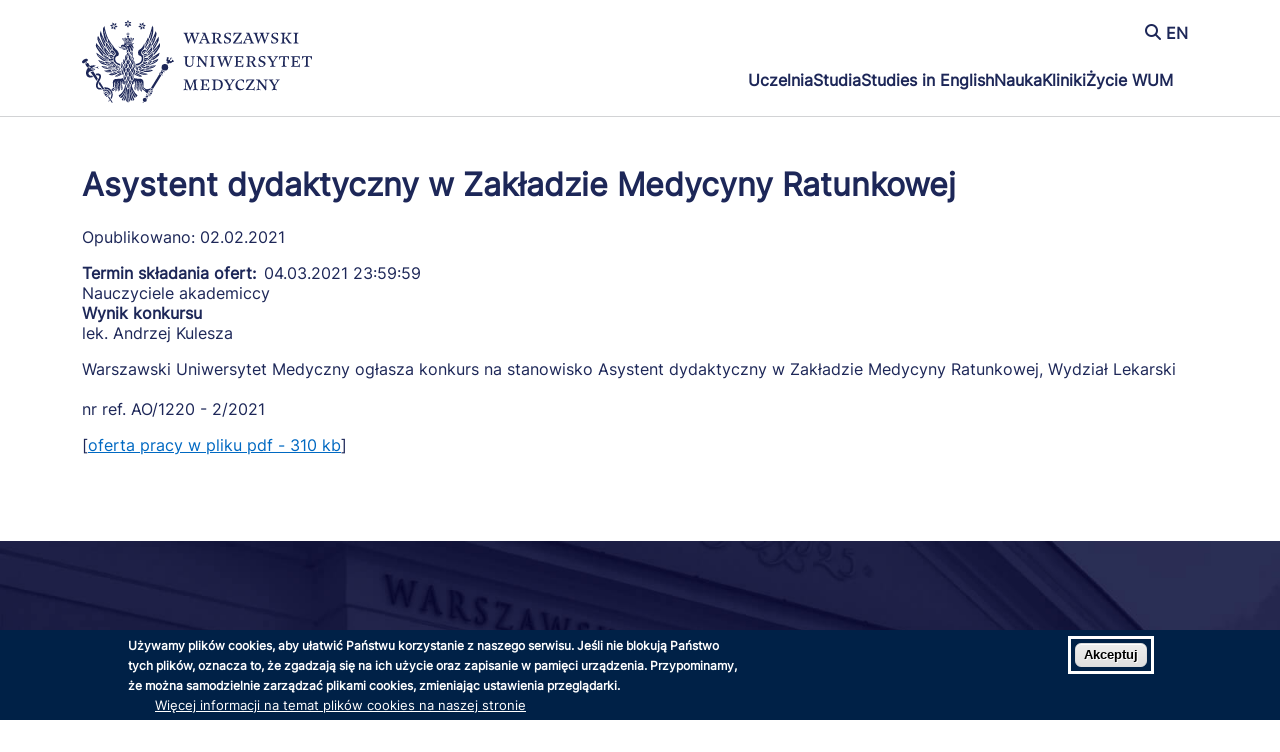

--- FILE ---
content_type: text/html; charset=UTF-8
request_url: https://www.wum.edu.pl/node/15449
body_size: 341975
content:
<!DOCTYPE html>
<html lang="pl" dir="ltr" prefix="og: https://ogp.me/ns#">
  <head>
    <meta charset="utf-8" />
<script async src="https://www.googletagmanager.com/gtag/js?id=G-3TVHYDLRNH"></script>
<script>window.dataLayer = window.dataLayer || [];function gtag(){dataLayer.push(arguments)};gtag("js", new Date());gtag("set", "developer_id.dMDhkMT", true);gtag("config", "G-3TVHYDLRNH", {"groups":"default","page_placeholder":"PLACEHOLDER_page_location"});</script>
<script>var _paq = _paq || [];(function(){var u=(("https:" == document.location.protocol) ? "https://stats.wum.edu.pl/" : "http://stats.wum.edu.pl/");_paq.push(["setSiteId", "2"]);_paq.push(["setTrackerUrl", u+"matomo.php"]);_paq.push(["setDoNotTrack", 1]);if (!window.matomo_search_results_active) {_paq.push(["trackPageView"]);}_paq.push(["setIgnoreClasses", ["no-tracking","colorbox"]]);_paq.push(["enableLinkTracking"]);var d=document,g=d.createElement("script"),s=d.getElementsByTagName("script")[0];g.type="text/javascript";g.defer=true;g.async=true;g.src=u+"matomo.js";s.parentNode.insertBefore(g,s);})();</script>
<meta name="description" content="Warszawski Uniwersytet Medyczny ogłasza konkurs na stanowisko Asystent dydaktyczny w Zakładzie Medycyny Ratunkowej, Wydział Lekarski nr ref. AO/1220 - 2/2021 [oferta pracy w pliku pdf - 310 kb]" />
<link rel="canonical" href="https://www.wum.edu.pl/node/15449" />
<meta name="Generator" content="Drupal 10 (https://www.drupal.org)" />
<meta name="MobileOptimized" content="width" />
<meta name="HandheldFriendly" content="true" />
<meta name="viewport" content="width=device-width, initial-scale=1.0" />
<style>div#sliding-popup, div#sliding-popup .eu-cookie-withdraw-banner, .eu-cookie-withdraw-tab {background: #002147} div#sliding-popup.eu-cookie-withdraw-wrapper { background: transparent; } #sliding-popup h1, #sliding-popup h2, #sliding-popup h3, #sliding-popup p, #sliding-popup label, #sliding-popup div, .eu-cookie-compliance-more-button, .eu-cookie-compliance-secondary-button, .eu-cookie-withdraw-tab { color: #ffffff;} .eu-cookie-withdraw-tab { border-color: #ffffff;}
      .disagree-button.eu-cookie-compliance-more-button:focus,
      .eu-cookie-compliance-agree-button:focus,
      .eu-cookie-compliance-default-button:focus,
      .eu-cookie-compliance-hide-button:focus,
      .eu-cookie-compliance-more-button-thank-you:focus,
      .eu-cookie-withdraw-button:focus,
      .eu-cookie-compliance-save-preferences-button:focus { outline: 3px solid #f00; }</style>
<link rel="icon" href="/sites/www.wum.edu.pl/files/favicon.ico" type="image/vnd.microsoft.icon" />
<link rel="alternate" hreflang="pl" href="https://www.wum.edu.pl/node/15449" />

    <title>Asystent dydaktyczny w Zakładzie Medycyny Ratunkowej | Warszawski Uniwersytet Medyczny</title>
    <link rel="stylesheet" media="all" href="/core/assets/vendor/normalize-css/normalize.css?t8ldyq" />
<link rel="stylesheet" media="all" href="/core/modules/system/css/components/align.module.css?t8ldyq" />
<link rel="stylesheet" media="all" href="/core/modules/system/css/components/fieldgroup.module.css?t8ldyq" />
<link rel="stylesheet" media="all" href="/core/modules/system/css/components/container-inline.module.css?t8ldyq" />
<link rel="stylesheet" media="all" href="/core/modules/system/css/components/clearfix.module.css?t8ldyq" />
<link rel="stylesheet" media="all" href="/core/modules/system/css/components/details.module.css?t8ldyq" />
<link rel="stylesheet" media="all" href="/core/modules/system/css/components/hidden.module.css?t8ldyq" />
<link rel="stylesheet" media="all" href="/core/modules/system/css/components/item-list.module.css?t8ldyq" />
<link rel="stylesheet" media="all" href="/core/modules/system/css/components/js.module.css?t8ldyq" />
<link rel="stylesheet" media="all" href="/core/modules/system/css/components/nowrap.module.css?t8ldyq" />
<link rel="stylesheet" media="all" href="/core/modules/system/css/components/position-container.module.css?t8ldyq" />
<link rel="stylesheet" media="all" href="/core/modules/system/css/components/reset-appearance.module.css?t8ldyq" />
<link rel="stylesheet" media="all" href="/core/modules/system/css/components/resize.module.css?t8ldyq" />
<link rel="stylesheet" media="all" href="/core/modules/system/css/components/tablesort.module.css?t8ldyq" />
<link rel="stylesheet" media="all" href="/modules/contrib/eu_cookie_compliance/css/eu_cookie_compliance.css?t8ldyq" />
<link rel="stylesheet" media="all" href="/core/modules/system/css/system.admin.css?t8ldyq" />
<link rel="stylesheet" media="all" href="/modules/contrib/back_to_top/css/back_to_top.css?t8ldyq" />
<link rel="stylesheet" media="all" href="https://use.fontawesome.com/releases/v6.4.0/css/all.css" />
<link rel="stylesheet" media="all" href="https://use.fontawesome.com/releases/v6.4.0/css/v4-shims.css" />
<link rel="stylesheet" media="all" href="/core/modules/layout_discovery/layouts/onecol/onecol.css?t8ldyq" />
<link rel="stylesheet" media="all" href="/sites/all/modules/slick_carousel_slider/css/slick.css?t8ldyq" />
<link rel="stylesheet" media="all" href="/sites/all/modules/slick_carousel_slider/css/slick-theme.css?t8ldyq" />
<link rel="stylesheet" media="all" href="/sites/all/modules/slick_carousel_slider/css/slick-custom.css?t8ldyq" />
<link rel="stylesheet" media="all" href="/modules/contrib/social_media_links/css/social_media_links.theme.css?t8ldyq" />
<link rel="stylesheet" media="all" href="/themes/contrib/seven/css/base/elements.css?t8ldyq" />
<link rel="stylesheet" media="all" href="/themes/contrib/seven/css/base/typography.css?t8ldyq" />
<link rel="stylesheet" media="all" href="/themes/contrib/seven/css/base/print.css?t8ldyq" />
<link rel="stylesheet" media="all" href="/themes/contrib/seven/css/layout/layout.css?t8ldyq" />
<link rel="stylesheet" media="all" href="/themes/contrib/seven/css/classy/components/messages.css?t8ldyq" />
<link rel="stylesheet" media="all" href="/themes/contrib/seven/css/classy/components/node.css?t8ldyq" />
<link rel="stylesheet" media="all" href="/themes/contrib/seven/css/classy/components/action-links.css?t8ldyq" />
<link rel="stylesheet" media="all" href="/themes/contrib/seven/css/classy/components/breadcrumb.css?t8ldyq" />
<link rel="stylesheet" media="all" href="/themes/contrib/seven/css/classy/components/button.css?t8ldyq" />
<link rel="stylesheet" media="all" href="/themes/contrib/seven/css/classy/components/collapse-processed.css?t8ldyq" />
<link rel="stylesheet" media="all" href="/themes/contrib/seven/css/classy/components/container-inline.css?t8ldyq" />
<link rel="stylesheet" media="all" href="/themes/contrib/seven/css/classy/components/exposed-filters.css?t8ldyq" />
<link rel="stylesheet" media="all" href="/themes/contrib/seven/css/classy/components/field.css?t8ldyq" />
<link rel="stylesheet" media="all" href="/themes/contrib/seven/css/classy/components/form.css?t8ldyq" />
<link rel="stylesheet" media="all" href="/themes/contrib/seven/css/classy/components/icons.css?t8ldyq" />
<link rel="stylesheet" media="all" href="/themes/contrib/seven/css/classy/components/inline-form.css?t8ldyq" />
<link rel="stylesheet" media="all" href="/themes/contrib/seven/css/classy/components/item-list.css?t8ldyq" />
<link rel="stylesheet" media="all" href="/themes/contrib/seven/css/classy/components/link.css?t8ldyq" />
<link rel="stylesheet" media="all" href="/themes/contrib/seven/css/classy/components/links.css?t8ldyq" />
<link rel="stylesheet" media="all" href="/themes/contrib/seven/css/classy/components/menu.css?t8ldyq" />
<link rel="stylesheet" media="all" href="/themes/contrib/seven/css/classy/components/more-link.css?t8ldyq" />
<link rel="stylesheet" media="all" href="/themes/contrib/seven/css/classy/components/pager.css?t8ldyq" />
<link rel="stylesheet" media="all" href="/themes/contrib/seven/css/classy/components/tabledrag.css?t8ldyq" />
<link rel="stylesheet" media="all" href="/themes/contrib/seven/css/classy/components/tableselect.css?t8ldyq" />
<link rel="stylesheet" media="all" href="/themes/contrib/seven/css/classy/components/tablesort.css?t8ldyq" />
<link rel="stylesheet" media="all" href="/themes/contrib/seven/css/classy/components/tabs.css?t8ldyq" />
<link rel="stylesheet" media="all" href="/themes/contrib/seven/css/classy/components/textarea.css?t8ldyq" />
<link rel="stylesheet" media="all" href="/themes/contrib/seven/css/classy/components/ui-dialog.css?t8ldyq" />
<link rel="stylesheet" media="all" href="/themes/contrib/seven/css/components/admin-list.css?t8ldyq" />
<link rel="stylesheet" media="all" href="/themes/contrib/seven/css/components/content-header.css?t8ldyq" />
<link rel="stylesheet" media="all" href="/themes/contrib/seven/css/components/container-inline.css?t8ldyq" />
<link rel="stylesheet" media="all" href="/themes/contrib/seven/css/components/container-inline.module.css?t8ldyq" />
<link rel="stylesheet" media="all" href="/themes/contrib/seven/css/components/breadcrumb.css?t8ldyq" />
<link rel="stylesheet" media="all" href="/themes/contrib/seven/css/components/buttons.css?t8ldyq" />
<link rel="stylesheet" media="all" href="/themes/contrib/seven/css/components/details.css?t8ldyq" />
<link rel="stylesheet" media="all" href="/themes/contrib/seven/css/components/messages.css?t8ldyq" />
<link rel="stylesheet" media="all" href="/themes/contrib/seven/css/components/dropbutton.component.css?t8ldyq" />
<link rel="stylesheet" media="all" href="/themes/contrib/seven/css/components/entity-meta.css?t8ldyq" />
<link rel="stylesheet" media="all" href="/themes/contrib/seven/css/components/field-ui.css?t8ldyq" />
<link rel="stylesheet" media="all" href="/themes/contrib/seven/css/components/form.css?t8ldyq" />
<link rel="stylesheet" media="all" href="/themes/contrib/seven/css/components/help.css?t8ldyq" />
<link rel="stylesheet" media="all" href="/themes/contrib/seven/css/components/menus-and-lists.css?t8ldyq" />
<link rel="stylesheet" media="all" href="/themes/contrib/seven/css/components/modules-page.css?t8ldyq" />
<link rel="stylesheet" media="all" href="/themes/contrib/seven/css/components/node.css?t8ldyq" />
<link rel="stylesheet" media="all" href="/themes/contrib/seven/css/components/page-title.css?t8ldyq" />
<link rel="stylesheet" media="all" href="/themes/contrib/seven/css/components/pager.css?t8ldyq" />
<link rel="stylesheet" media="all" href="/themes/contrib/seven/css/components/panel.css?t8ldyq" />
<link rel="stylesheet" media="all" href="/themes/contrib/seven/css/components/skip-link.css?t8ldyq" />
<link rel="stylesheet" media="all" href="/themes/contrib/seven/css/components/tables.css?t8ldyq" />
<link rel="stylesheet" media="all" href="/themes/contrib/seven/css/components/search-admin-settings.css?t8ldyq" />
<link rel="stylesheet" media="all" href="/themes/contrib/seven/css/components/tablesort-indicator.css?t8ldyq" />
<link rel="stylesheet" media="all" href="/themes/contrib/seven/css/components/system-status-report-general-info.css?t8ldyq" />
<link rel="stylesheet" media="all" href="/themes/contrib/seven/css/components/system-status-report.css?t8ldyq" />
<link rel="stylesheet" media="all" href="/themes/contrib/seven/css/components/system-status-counter.css?t8ldyq" />
<link rel="stylesheet" media="all" href="/themes/contrib/seven/css/components/system-status-report-counters.css?t8ldyq" />
<link rel="stylesheet" media="all" href="/themes/contrib/seven/css/components/tabs.css?t8ldyq" />
<link rel="stylesheet" media="all" href="/themes/contrib/seven/css/components/views-ui.css?t8ldyq" />
<link rel="stylesheet" media="all" href="/themes/contrib/seven/css/theme/colors.css?t8ldyq" />
<link rel="stylesheet" media="all" href="/sites/all/themes/WUM/css/style.css?t8ldyq" />
<link rel="stylesheet" media="all" href="/sites/all/themes/WUM/css/style-pages.css?t8ldyq" />
<link rel="stylesheet" media="all" href="/sites/all/themes/WUM/css/style-mobile.css?t8ldyq" />
<link rel="stylesheet" media="all" href="/sites/all/themes/WUM/css/style-psk.css?t8ldyq" />
<link rel="stylesheet" media="all" href="/sites/all/themes/WUM/css/style-mk.css?t8ldyq" />
<link rel="stylesheet" media="all" href="/sites/all/themes/WUM/css/bootstrap-grid.min.css?t8ldyq" />
<link rel="stylesheet" media="all" href="https://cdnjs.cloudflare.com/ajax/libs/animate.css/4.1.1/animate.min.css" />

    
  </head>
  <body class="page-node-15449 page-node-type-oferta fontyourface path-node">
        <a href="#main-content" class="visually-hidden focusable skip-link">
      Przejdź do treści
    </a>
    
      <div class="dialog-off-canvas-main-canvas" data-off-canvas-main-canvas>
    <!-- PRODUKCJA  -->

<!-- Nagłówek -->
<header id="others-page" class="display-desktop">
  <div class="container-xxl container-xl container-lg container-md container-sm">
        <div class="row">
      <div class="col-lg-3 col-md-12 col-sm-12">
        <div class="emblem-content">
                    
            <div class="clearfix text-formatted field field--name-body field--type-text-with-summary field--label-hidden field__item"><a href="/node" aria-label="Powrót na stronę główną">
<svg xmlns="http://www.w3.org/2000/svg" data-name="znak podstawowy w polu ochronnym" viewBox="0 0 1224.88 440.51"><polygon class="cls-1" points="247.37 21.88 252.41 30.61 262.5 30.61 257.45 21.88 247.37 21.88"/><polygon class="cls-1" points="422 270.74 416.63 279.87 427.37 286.69 433.17 277.46 422 270.74"/><polygon class="cls-1" points="343.34 399.85 339.55 406.06 348.5 411.62 352.53 405.33 343.34 399.85"/><path class="cls-1" d="M639.72,710.15c0,.28.22.53.6.72,5.4,3.66,14.18,9.5,14.94,9.71l.09,0c.49.25.87-.26,1-.42.27-.43.38-1,.09-1.28-.47-.38-14.52-9.27-15.51-9.79a.25.25,0,0,0-.17-.05.89.89,0,0,0-.43.15,1.13,1.13,0,0,0-.58.94" transform="translate(-306.2 -303.35)"/><path class="cls-1" d="M640.5,716.48a10.94,10.94,0,1,0,10.94,10.94,10.94,10.94,0,0,0-10.94-10.94" transform="translate(-306.2 -303.35)"/><path class="cls-1" d="M626.84,642.89c.5,6.68,1,13.59,9.33,14.52-2.78-3.41-2.68-9.37-2.56-15.66.15-7.89.33-16.84-5.32-22.14-4.3-4-11.43-5.58-21.75-4.71l-2.11-.1c-8.94-.44-16.07-.79-20.17-4.14A41.33,41.33,0,0,1,578.47,622c-1.89,2.81-3.37,5-3.32,7.41v.3l-2.07.42c-.24,1.56-1.44,10.39.68,17.25,5.56-2.55,4.58-15.76,4.57-15.9l0-.38h1.36l.08.23c.06.15,1.43,3.85-.34,12a7.36,7.36,0,0,0,4.22-3.56c1.89-3.34,2-8.46.37-13.67l-.34-1.05.89.66c6,4.37,3.64,20.46,2.25,30.07-.31,2.08-.57,3.87-.7,5.18-.62,6.59-.73,12.71,4.45,15.52-3.56-6-2.07-15.12-.63-23.91C591,646.1,592,640,591,635.3l-.19-.89,1.86,1.31,0,.13c1,4.25-.06,10.54-1.18,17.19-1.72,10.23-3.49,20.79,2.46,23.81-2.69-5.87-1.17-15.08.31-24,1.83-11,3.71-22.35-2.44-27l-2.08-1.57,2.43.95c8.37,3.25,7.15,12.23,5.73,22.62-1.65,12.1-3.51,25.75,9.36,34-7.91-9.93-6.43-19.47-4.87-29.53a75.39,75.39,0,0,0,1.3-15.76l0-.38c.2-.1,1.71,1,1.71,1,.33,4.48-.31,9.3-1,14.41-1.42,10.8-2.9,21.94,5.35,30-3.84-8.4-2.52-18.53-1.22-28.35,1.39-10.66,2.71-20.73-3.15-26.69l-1.69-1.71,2.11,1.14c7.56,4.09,6.94,14.07,6.29,24.63-.69,11.21-1.45,23.84,7.6,31.25-4.28-7.69-3.64-17.44-3-26.89.4-6.06.78-11.8-.06-17a.36.36,0,0,1,.07-.31l.51-.57,1.21,1.89.08.3c.89,3.9.54,9.69.16,15.82-.8,12.75-1.69,27.15,8,30.56-3.91-5.65-3.44-17.1-3-28.19.43-10.38.87-21.11-2.37-26.51l-.58-1,1,.47c4.27,1.92,4.65,7,5.05,12.4" transform="translate(-306.2 -303.35)"/><path class="cls-1" d="M629.76,743.78a2.07,2.07,0,0,0,1.55-.2,10.24,10.24,0,0,0,3.5-3.32,26.35,26.35,0,0,1-3.79-2.33c-.92,1.3-2,4.89-1.26,5.85" transform="translate(-306.2 -303.35)"/><path class="cls-1" d="M646.65,696.75a.9.9,0,0,0,.26,1.23c1,1.11,15.28,10.12,16.93,11.11a.74.74,0,0,0,1.06-.29c.3-.42.4-1.08.07-1.34-.7-.58-16.18-10.81-16.72-11.06a1.8,1.8,0,0,0-.66-.16,1.07,1.07,0,0,0-.94.51" transform="translate(-306.2 -303.35)"/><path class="cls-1" d="M657.18,693.71c.36,2.2,2.43,4.89,2.86,5.39a2.82,2.82,0,0,0,2.39-.46,2.07,2.07,0,0,0,.93-1.43,2.22,2.22,0,0,0-.48-1.52c-2-1.06-4.2-2.15-5.7-2" transform="translate(-306.2 -303.35)"/><path class="cls-1" d="M662.3,680.76c1.11,3.1,4.43,5.19,5.71,6l.31.21a.83.83,0,0,0,.53-.41,32.45,32.45,0,0,0-.25-4.89,21.1,21.1,0,0,0-6.3-.9" transform="translate(-306.2 -303.35)"/><path class="cls-1" d="M666.22,697c-.5.23-.71,1-.89,1.58a3.17,3.17,0,0,1-.41,1,3.77,3.77,0,0,1-2.58,1.55.4.4,0,0,0-.3.24c-.15.56,1.1,1.64,1.46,1.93a6.17,6.17,0,0,0,2.49,1.28c1.79.46,6.06,0,6.06-2.6,0-2-3-4.48-4.54-4.82a2.38,2.38,0,0,0-.92-.23.84.84,0,0,0-.37.07" transform="translate(-306.2 -303.35)"/><path class="cls-1" d="M667.25,689.63c-1.16-1.67-5.72-1.88-7.26-1.64a16.47,16.47,0,0,0,4.19,5.25c.66.43,2.06-.39,2.34-.62,1-1.23,1.25-2.25.73-3" transform="translate(-306.2 -303.35)"/><path class="cls-1" d="M434.4,537.76c-.73-.45-18.28-7-29.92-11.25-.32-.07-.84-.53-1.61-2.18l-.37-.8.83.32c.21.08,19.35,7.49,26.47,9.87a18.43,18.43,0,0,1-4.16-6.42c-.61-.25-2.54-.88-5.13-1.74-7.58-2.51-21.48-7.1-28.21-10.41,1.25,4,12.87,18.67,19.43,21.14,4.49,1.74,12.66,4.38,39.13,10.73l3.59-.15a4.52,4.52,0,0,0,1.76-.61c-3.33-.47-16.59-3.79-21.81-8.5" transform="translate(-306.2 -303.35)"/><path class="cls-1" d="M472.33,501.26a16.11,16.11,0,0,0,2.79-7.14c-3.83-2.56-16.61-8.62-24.83-6.05,1,8.65,6.48,16.84,11.14,19.2a9.15,9.15,0,0,1,1.71-.13,59.55,59.55,0,0,1,7.61.75,14.76,14.76,0,0,1,.33-1.59c.29-1.14.37-1.55-.27-1.88-3.92-2.07-13.12-7.21-14-9.93l0-.1.42-1.7.45.51c2.19,2.51,12.84,7.25,14.66,8.06" transform="translate(-306.2 -303.35)"/><path class="cls-1" d="M434.53,495.88c-4.73-2.92-9.23-5.7-10.9-6.66.34,1.69.66,4.18,1,6.41a39.73,39.73,0,0,0,.86,5.33c5,7.92,22.44,21.51,24.14,22.83a3.16,3.16,0,0,1,.63,0,10.78,10.78,0,0,1,1.75.17c-3-2.13-9.52-7.19-9.68-11-.64-.6-1.34-1.27-2.1-2-3.9-3.68-8.74-8.23-10.29-11.15l0,0c-.12-.09-.38-.26-.23-1.74l.09-.86.55.68c3.37,4.17,12.09,11.81,13.82,12.15a27,27,0,0,1,8.93-2.92c-3.28-1.82-11.31-6.77-18.5-11.21" transform="translate(-306.2 -303.35)"/><path class="cls-1" d="M427.82,524.81c.59,2.19,5.18,14.93,32.89,19.85,4.66-.12,6.71-1.48,7.46-2.19-6-1.07-29-7.73-30.28-8.81l-.09-.09c-.69-1.3-.78-1.65-.47-1.87.1-.08.32-.16.61.1,3.17.85,11,2.92,12.79,3.14a10.88,10.88,0,0,1,3.43-4.18,11.78,11.78,0,0,0,1.54-1.42,187,187,0,0,1-20.14-3.2c-3.41-.67-6.65-1.31-7.74-1.33" transform="translate(-306.2 -303.35)"/><path class="cls-1" d="M426,445.65c-2.15,7-1.61,22.76.07,25.28l0,.08c1.31,4.07,20.24,25.95,26.56,32.2-5.61-9.89-5.75-13.43-5.84-15.39a3,3,0,0,0-.33-1.63c-5.38-6.3-14.25-19-14.34-19.16l-.07-.11.23-3.21,17.13,20.87a34.73,34.73,0,0,1,7.33-.23c-6.73-6.89-27.31-31.9-30.78-38.7" transform="translate(-306.2 -303.35)"/><path class="cls-1" d="M463.22,485.28a9.67,9.67,0,0,0-1.34-2.78,13.12,13.12,0,0,1-1.13-2.14,99.55,99.55,0,0,1-6.81-15.81c-.91-1.5-1.91-3.12-3-4.84-3.45-5.66-7.37-12.06-12.37-21.14l-.08-.12.7-2.7.45.72c.09.16,9.74,15.77,16.52,25.52a13.81,13.81,0,0,1,7-1.37c-3.23-5.76-22-30.64-27.81-37.4-.6,1.6-2.25,6.83-1.8,15.08v0c.11,1.21,16.65,35.44,29.67,47" transform="translate(-306.2 -303.35)"/><path class="cls-1" d="M461.3,560.48c3.26,0,17.66-1.78,19.68-2.23a14,14,0,0,1,.8-2.24c-3.83.48-20.19,1.1-28.84-.37-.48-.08-2.52-.29-2.87-.9a1,1,0,0,1,.1-1.06l.13-.23.26,0c1.72.4,11.24,1,13,.26a26.13,26.13,0,0,1,1.71-4.9c.16-.38.33-.79.5-1.23a215.43,215.43,0,0,1-21.59,4.73c3,7.45,16.72,8.11,16.86,8.11h.26" transform="translate(-306.2 -303.35)"/><path class="cls-1" d="M509.1,546.05a6.79,6.79,0,0,0,1.1-7.39c-.74-1.55-3.45-2.64-6.87-4-8.53-3.42-21.42-8.6-20.16-28,1.65-8,5.31-9.37,9.94-11.08a39.64,39.64,0,0,0,4.47-1.87c2.43-1.22,4.05-4.27,4.31-8.17.52-7.39-3.77-18.59-17.3-27.88-14.26-14.89-15.56-23.75-16-26.7-2.36,6.42-.61,25.48,3,30.94,5.59,4.29,14,15,14.16,21.48a4.6,4.6,0,0,1-1.54,3.83c-3.44,2.84-12.55,15.52-10,29,2.38,12.76,14.12,22.78,34.89,29.8" transform="translate(-306.2 -303.35)"/><path class="cls-1" d="M466.25,460.5l1.58.51a50.66,50.66,0,0,1-3.12-15.23c-.57-.85-1.22-1.8-1.94-2.83-4-5.79-9.41-13.71-12.07-21.35l-.05-.17.1-.15a7.94,7.94,0,0,1,1-.79l.06.16c1.74,3.69,7.61,14.31,12.47,20.25a29.15,29.15,0,0,1,.1-6.44c.08-.77.18-1.7.28-2.94-6.17-7.48-17.36-25.34-17.6-29.56l-.38-.31-.46,1.06c-2.62,6-7,16.12,20,57.79" transform="translate(-306.2 -303.35)"/><path class="cls-1" d="M508.62,551.6c-1.51,2.19-7.31,12.53-6.79,16.81a9.84,9.84,0,0,0,7.69-3.07,5.9,5.9,0,0,0,1.89-4.42c0-2-.16-2.68-.29-2.78-1.07.39-2.43,2.56-3.52,4.31s-1.64,2.56-2.18,2.68A.61.61,0,0,1,505,565l-.25-.16.12-.28.09-.18c3.65-7.44,5-11.33,4.77-11.88a11.54,11.54,0,0,0-1.09-.94" transform="translate(-306.2 -303.35)"/><path class="cls-1" d="M481.74,484.5c1.84-3.75-4.81-12.9-6.93-15.66s-10.81-5.62-16.6-3.44c2.71,12.82,11.79,22.24,17.51,24.94.64-.25,3.51-1.4,4.46-3.09-1.94-1.18-12.63-7.92-14.1-13.64l-.07-.28.26-.13c.77-.39.9-.39,1-.39h.25l.08.23c1.44,3.86,9.77,10.56,14.16,11.46" transform="translate(-306.2 -303.35)"/><path class="cls-1" d="M526.51,538.69c2.11-1.08,9.94-9,10.49-13.59-.82-2-3.22-7.86-3.41-9.78a4.36,4.36,0,0,1-.92-1.66c-1.13,3.64-3.73,14.92-3.73,17.94v.27l-1.45.42,0-.49c.08-5.93,2.63-16.65,3.86-21.8.22-.92.4-1.68.52-2.23l-2.29,1.08c-9.36,17-5,26.88-3.09,29.84" transform="translate(-306.2 -303.35)"/><path class="cls-1" d="M515.64,560.86c9.91-9.12,7.41-21.5,6.39-25.15l-.77-1.77c-.79,2.85-3,11.27-3.39,15.95l0,.72-.47-.4a3.58,3.58,0,0,0-.87.72l-.73.77.11-1.05c0-.13,1.32-13.24,4-19.95l0-4.74c-3.65,4.2-9.57,21.6-4.26,34.9" transform="translate(-306.2 -303.35)"/><path class="cls-1" d="M498,571.73c-.2.21-.54.53-1.09,1-2,1.86-6.63,6.13-7.06,8.54.17.08.36.2.61.33A16.3,16.3,0,0,0,500.87,584c11.21-1.5,12.34-7.43,12-12a92.94,92.94,0,0,1-16.34,8.84l-.12,0-2.07-.65.72-.41c.14-.06,11.87-6.58,15.81-10.14-7,3.1-11.78,2.32-12.85,2.08" transform="translate(-306.2 -303.35)"/><path class="cls-1" d="M538.28,521.06c7-4.73,11-19.23,11.11-22-.64-.61-3.41-3.46-3.53-7.26l-.87-1.92c-2.27,5.49-4.89,18.21-5,21.57l0,.71-1.55-1.24v-.19c.19-5.68,4.33-21.64,5.36-23.68l-.95-4.18c-10.7,18.37-8.59,29.24-4.55,38.2" transform="translate(-306.2 -303.35)"/><path class="cls-1" d="M552.12,471.09a12.68,12.68,0,0,0-.73-2.53,21.67,21.67,0,0,1-1.51-7.69c-.26-.17-4.83,1.75-5.8,1.95a14.81,14.81,0,0,1,1.15,7.75,11.09,11.09,0,0,1-2.4,6.21c7.46-1.67,8.46-2.84,9.29-5.69" transform="translate(-306.2 -303.35)"/><path class="cls-1" d="M505.81,548.93c-3.16-1.17-4.17-.69-4.65-.46l-.16.08c-1.26,1.2-2.87,2.87-4.41,4.49a36.72,36.72,0,0,1-4.55,4.43l-.52.26-1.64-.38.48-.58c.71-.89,1.39-1.71,2-2.49,3.3-4,5.47-6.64,5.22-7.89-.16-.84-1.38-1.73-4.28-1.73h-.13c-4.66,5.07-10,12.26-9.14,18v0c9.45-.29,19.26-6.5,21.75-13.75" transform="translate(-306.2 -303.35)"/><path class="cls-1" d="M490,543.27c-1.28-1.15-2.63-2-2.92-1.75-5.84,4-13.25,8.21-13.31,8.26l-.63.35.09-.71a19,19,0,0,1,.35-1.91l.05-.15.13-.08c3.44-1.95,10.14-5.91,11.49-7.29-.28-2-2.52-3.68-3-4-4.08.61-14,9.18-15.42,17.36a20.63,20.63,0,0,0,3,.72c3.77.74,14.67-1.94,17.63-6.94" transform="translate(-306.2 -303.35)"/><path class="cls-1" d="M417.72,350.5l-.21.7c-.35,1.5,1.11,42.8,15.24,65.41a2.84,2.84,0,0,1,.67-1.13l.29-.31.26.35,13.57,17.89c-3.83-9-16.07-39-23-70.33l0-.07.94-4.71.38,1.56c4.59,18.7,10.06,36.25,15.48,49.67a41.4,41.4,0,0,1,2.81-11.2c-5.31-7.72-16.61-45.25-18.34-63.46-6.13,9.28-7.19,12.79-8.06,15.63" transform="translate(-306.2 -303.35)"/><path class="cls-1" d="M461.12,524.24a29.93,29.93,0,0,1,12-2.12c-.31-1-.61-2.08-.72-2.57-14-1.16-17.06-2.87-17.19-2.94l-.16-.1-.16-2.34.5.15c4.5,1.32,13.73,1.5,15.75,1.53-.06-.63-.13-1.08-.19-1.49a14.54,14.54,0,0,1-.15-3.66c-5-1.9-20.89-1.71-24.8,2.55-.08,2.62,8.28,9.14,15.11,11" transform="translate(-306.2 -303.35)"/><path class="cls-1" d="M470.67,539.81a49.55,49.55,0,0,1,10-6.29L479,531.78c-6.91,1.05-17,2.54-17,2.54l-.28,0-.77-1.73.48-.07c8.06-1,13.82-2.35,15.7-3.58-.53-.85-1.65-2.36-2.49-3.48-.24-.33-.47-.62-.64-.86a4.29,4.29,0,0,1-.5.06c-9.13.88-15.73,4.29-19.63,10.09a7.23,7.23,0,0,1,.55.52c.79.35,8.89,3.81,16.31,4.5" transform="translate(-306.2 -303.35)"/><path class="cls-1" d="M480.88,565.16c-2.45,1.16-8.67,3.21-12.83,4.58l-2.62.87c1.75,2,7.67,5.82,8.81,5.82,2.09,0,20.43-4.52,26.52-14.08a10.19,10.19,0,0,0-3.63,0,20.75,20.75,0,0,0-1.91,1.08c-3.7,2.21-11.4,6.81-20.57,8.8,0,0-2.23-1-2.14-1.42a3.54,3.54,0,0,1,1.07-.47c2.34-.66,10.37-3.15,13.91-5.1-2.35.3-5.59.53-6.61-.13" transform="translate(-306.2 -303.35)"/><path class="cls-1" d="M316.17,513.41c-9.95,6.61-11.23,12.71-9.09,16.22s7.52,4.54,11.9,2.15c.49-.94,4.08-7.27,14.22-8.83,4.81-3.94,5-8.37,3.05-11-4-5.46-13.23-3.05-20.08,1.49" transform="translate(-306.2 -303.35)"/><path class="cls-1" d="M494.49,586.12c-2.42-1-5.42-2.11-7.31-2.11H487c-1.38.52-21.67,7.7-22.54,8l-.13,0L461.67,591l.91-.32c.19-.07,20.38-7.17,22.75-9.29a50.86,50.86,0,0,0,5.85-6.12c-.81.31-2.84,1.13-5.49,2.19-9.29,3.73-28.37,11.4-36.87,14.28,1.79,1.35,9.51,5.83,16.25,5.28,7.51-.62,27.71-7.73,31.35-10.16-.56-.2-1.21-.45-1.93-.74" transform="translate(-306.2 -303.35)"/><path class="cls-1" d="M406.77,360.1A54.76,54.76,0,0,0,401.45,379c.55,9.45,7.59,28.8,22.83,62.67.28-.56.71-1.47,1.08-2.32l.26-.56,14.9,20.77c-7.51-12.72-11.79-21.57-11-26-10.13-15.48-18.93-39.77-19-40l0-.11,0-.13a10.7,10.7,0,0,0,.56-1.85l.23-1.35.46,1.28c.11.3,10,27.89,18.49,38.6a86.74,86.74,0,0,1,1.81-9.37c-1.36-2.6-2.94-5.5-4.6-8.55-8-14.63-18.86-34.53-20.65-51.94" transform="translate(-306.2 -303.35)"/><path class="cls-1" d="M513.45,580.94c-4,3.57-31.3,20.06-32.47,20.77l-.1,0s-.28.11-.28.72l.18,0a36.08,36.08,0,0,0,9.32,1.26h.18c5.07,0,15.57-4.37,27.53-11.48a11.6,11.6,0,0,0-.83-4.19h-.05c-1.27,0-8.57,4-13.94,7-3.9,2.14-7.58,4.17-9.66,5.12l-.1,0c-1.92.24-2.08-.2-2.13-.38-.14-.42.34-.76.88-1.07,2.7-1.39,5.58-2.82,8.37-4.2,6.41-3.18,13.62-6.74,15-8.39a1.26,1.26,0,0,0,.2-.43S514.71,581,513.45,580.94Z" transform="translate(-306.2 -303.35)"/><path class="cls-1" d="M326.61,528.15c-3.37,2-4.32,3.69-4.54,4.18l2.08,2.85c1-1.26,4.59-5.24,9.6-6.16l-1.68-2.87c-.45,0-2.09,0-5.46,2" transform="translate(-306.2 -303.35)"/><path class="cls-1" d="M325,541.6l10.4,14.69a33.85,33.85,0,0,1,12.56-9.92L339,532.26a3.28,3.28,0,0,0-2.54-1c-2.34,0-5.49,1.43-8,3.44-2.66,2.12-4.78,5.06-3.51,6.85" transform="translate(-306.2 -303.35)"/><path class="cls-1" d="M525.3,598.36a24.28,24.28,0,0,1,1.13-3.29,18.67,18.67,0,0,0,1.77-8.27,25,25,0,0,0-1.33-3.21c-2.37-5.27-6.69-14.92-6.91-22.57l-2,2.29c-5.6,6,3.54,29.37,7.34,35.05" transform="translate(-306.2 -303.35)"/><path class="cls-1" d="M440.71,495.26c-2.62-3.3-11.76-14-22.17-26.1-15.79-18.42-33.69-39.29-35.78-42.62-.17-.21-.27-.25-.35-.25l-.11,0c-1.79,1-3.24,15-1.91,18.42,1.39,4.41,29.47,46.85,41.43,55.55a56.6,56.6,0,0,1-1.29-8.63c-.28-2.83-.51-5.27-1.13-6.1-.25-.34-1.39-1.72-3.13-3.82C404,466.8,389.8,449.27,389.12,446.11c-.1-2.76.08-3.31.41-3.1a6.32,6.32,0,0,1,1.06,1.53c2.85,4.42,28.14,42.77,50.12,50.72" transform="translate(-306.2 -303.35)"/><path class="cls-1" d="M351.66,579.85,361,593.24c7.55,10.81,17.72,25.36,23.25,33.31,1.08-2.09,5-9.57,6.35-11.71-.9-1.44-6-9.54-23.94-38.21-.34-.53-.59-.92-.73-1.16" transform="translate(-306.2 -303.35)"/><path class="cls-1" d="M394.85,492c28.85,19.36,46,30.13,51.07,32-1.77-2-9.53-8.48-20.66-17.26-.73-.57-3.5-2.43-7.33-5-10.31-6.9-29.17-19.56-35.27-25.54.11,8.92,10,30.24,41.63,45.3a1.41,1.41,0,0,1,.52-1,.57.57,0,0,1,.46-.08c.27.06,15.06,3.95,15.65,4.1.88.14,1.43.18,1.76.21a20,20,0,0,0-2.06-.92c-15.66-8.26-47.89-29.45-48.6-31.95-.25-.85-.33-1.33,0-1.53a.49.49,0,0,1,.59.11l2.23,1.49" transform="translate(-306.2 -303.35)"/><path class="cls-1" d="M466.18,577.31h-4.45c-8.46,0-20,.08-23.05-.52a10.6,10.6,0,0,1-2.1-1l-1.32-.73,1.5.05c4.42.14,22.9-.35,27-.46-.39-.33-.94-.74-1.45-1.13-2.32-1.74-3.83-3-3.67-3.9a1,1,0,0,1,.76-.73l5.17-1.55c5-1.48,12.88-3.82,15.12-4.59a5.08,5.08,0,0,0-2.43-.43c-.3.1-36.66,10.67-52.81,8.86,1.78,4.54,16.2,10,17.47,10,11.84-.25,24.9-1.2,29.36-1.54-.47-.22-.93-.48-1.42-.74a13.66,13.66,0,0,0-3.69-1.52" transform="translate(-306.2 -303.35)"/><path class="cls-1" d="M422.9,444.45c-5.51-7.11-28.64-52.22-30.73-56.32l-.53.09c-.65.82-5.06,7-2.84,19.44,6,18,22.69,49.9,32.82,60.55a44.12,44.12,0,0,1-.52-12.2c-6.66-8.5-26.08-47.73-26.28-48.12l0-.09v-.1c.22-2.17.22-2.17.4-2.29l.39-.25.14.44c1.1,3.44,18.72,36.92,25.83,46.59a26.58,26.58,0,0,1,1-6.22c.11-.42.24-.85.38-1.52" transform="translate(-306.2 -303.35)"/><path class="cls-1" d="M418.55,553.27l-1.92-1.72,1.18-.07s19.08,4.19,24.38,4.78a11.89,11.89,0,0,1-3-4.56c-4.43-.48-11.32-1.63-17.4-2.64-5.37-.9-10.46-1.75-12.25-1.87a66.15,66.15,0,0,0,8.89,9.82,79.1,79.1,0,0,0,13.18,4.15c3.06.79,7.27,1.86,13.68,3.58.8.11,1.47.24,2.07.36,2.37.45,3.69.69,10.39-.62a30.9,30.9,0,0,1,5.27-1.25c-11.88-1.07-41.42-9.09-44.45-10" transform="translate(-306.2 -303.35)"/><path class="cls-1" d="M714.55,492.27c1.12-1.2,5.05-12.1,4.94-16.47-4.72,4.53-33.72,22.47-35.81,23.76-.84,1.31-3.71,4-7,7.07-1.73,1.6-3.5,3.25-5.13,4.84,5.21-2.38,21.46-11.85,28.08-15.77l.54-.32v1.51l-.07.1c-1.42,1.89-34,20.23-37.75,22.31,0,0-3.57,2-4.13,4.13,4.61-1,20.61-7.86,26.55-10.68l2.69-1.28-2.31,1.88s-.64.62-.34,2.51c7.56-3.95,28.59-22.32,29.78-23.59" transform="translate(-306.2 -303.35)"/><path class="cls-1" d="M721.93,440.61c.15-1.87-.15-11.64-1.24-15.15-11.18,18.78-33.37,39.83-51.24,56.79l-1.08,1a81.81,81.81,0,0,0-7.81,8.93c3.19-1,11.13-7.38,23.62-19,1.6-1.49,1.6-1.49,1.76-1.49.7,0,1.23,2.92,1.44,4.28,3.19-3.24,18.26-22.24,20.35-25.77l0-.08,2.31-1.29-.28.87c-1.73,5.28-17.56,26.31-22.17,31.75-.06.91-.42,6.43-.93,9.6,14.91-13.15,31.56-36.92,35.22-50.42" transform="translate(-306.2 -303.35)"/><path class="cls-1" d="M707.61,521c.76-1,5.27-9.17,6-12.05-4.06,1.67-27.48,11.32-29.19,12.16a7.85,7.85,0,0,0-1,1.85,25.1,25.1,0,0,1-3.55,5.83c2.28-.7,8.71-3.23,22.12-10.26l.62-.32-.1.68c0,.2-.06.44-.08.61l.41.08-.55.48c-5.81,5-40.4,20.25-45.41,22-.08.12-.15.27-.12.35s.13.16.4.21c35.32-3.8,50.34-21.41,50.46-21.59" transform="translate(-306.2 -303.35)"/><path class="cls-1" d="M665.76,554.84c-2.21,1.17-13.83,5.49-21.5,5.49h-.1c1.92.64,5,1.55,7.87,2.34,33.57-.75,44.6-13,48-19-2.33.49-8.36,1-16.28,1.65-4.17.33-8.1.66-9.85.89-1.18.17-3.94,3.2-5.72,5.46,2.38.25,11.21-.65,19.86-2.94l.53-.14-.09.54a8.15,8.15,0,0,1-.7,1.23h0l-.18.19h-.05c-7.3,3.07-19.89,4.41-21.8,4.28" transform="translate(-306.2 -303.35)"/><path class="cls-1" d="M694.43,451.45c4.7-5.77,15.87-29.95,19.75-39.06,3.45-9.14.09-18.08-1.06-20.67-3.16,7.15-27.18,45.43-29,48.34.14.88.26,2.41.4,4.16.11,1.31.23,2.76.36,4.09,2.32-2.94,8.07-12.14,12.75-19.66,5.29-8.44,6.51-10.79,7.14-11,.37-.12.39,0,.39,0,.4.3.09,1.76.09,1.76-1.69,6.32-19.06,31.63-20.1,33.15-.57,3.88-.72,6.14-.82,7.63a14,14,0,0,1-.52,3.47c1.24-1.14,4.11-4.24,10.63-12.23" transform="translate(-306.2 -303.35)"/><path class="cls-1" d="M666.43,456.23c2.31-1.53,6.45-6,12.64-18.63l.34-.67a.7.7,0,0,1,.48-.33,1.83,1.83,0,0,1,1.19.37c14.19-20.16,21-52.48,21.94-59.44.51-3.93-3.58-12.26-5-15-2.26,11.47-13.42,33.18-19.49,45-1.93,3.76-3.6,7-3.75,7.57a61.1,61.1,0,0,1,1.66,10.37c4.39-6.75,15.41-33.05,15.52-33.33l.32-.76.34.75c.46,1.06.46,1.17.46,1.24-1.52,9.66-13.1,32.55-16.18,38,.12,5.59-3.3,11.8-7.63,19.66q-1.38,2.47-2.83,5.17" transform="translate(-306.2 -303.35)"/><path class="cls-1" d="M640.66,455.27c18-20.52,22.09-48,22.09-48.27,0-.9-2.5-7.75-5-11.82-1,3-4.71,11.07-8.33,18.88-3.18,6.87-6.47,14-6.69,15.19a20.56,20.56,0,0,0,.27,3.64c.12,1.08.25,2.19.32,3.12,3-4.25,10.44-20.8,10.53-21l.44-1,.65,2.94-.9,2.27c-2.87,7.29-6.78,17.26-10.44,21.35a85.91,85.91,0,0,1-2.41,12.69c-.18.74-.35,1.39-.48,2" transform="translate(-306.2 -303.35)"/><path class="cls-1" d="M686.24,348.19c0-1.2,0-2.41,0-3.65a99.26,99.26,0,0,0-6.63-10.92c-.87,12.79-16.31,57.13-17.46,60.41.34.86,2.35,6,3.31,8.66,2.23-4.05,8.43-25.85,11.56-37.43l.06-.2,1.5-.43-.1.56c-3.41,20-9.92,42.24-19.9,68,6.11-4.66,12.08-23,12.15-23.16l.2-.66,2.34,3.07c13.16-37,13.09-49.67,13-64.27" transform="translate(-306.2 -303.35)"/><path class="cls-1" d="M595.18,545.16c1.33.13,11.49.71,26-11.4s11.94-30.87,10.23-38.42c-.68-3.06-2.73-5.15-5.09-7.56-1-1-2.09-2.13-3.16-3.4-2.32-3.2-4.94-9.87,3.4-18.92.44-.43.89-.83,1.35-1.25,5.89-5.32,14.78-13.35,10.18-36.85l-.46.09c-4.67,17.2-16.52,29.33-25.59,33.34-2.59,1.14-4.53,3.38-5.76,6.66-2.56,6.85-1.28,16.16.63,20.24,1.25,2.67,4.09,3.77,7.09,4.95,3.87,1.5,8.26,3.21,9.84,8.63,2.1,13.61-1.38,30.75-29.66,35.54a10,10,0,0,0,1,8.35" transform="translate(-306.2 -303.35)"/><path class="cls-1" d="M593.7,556.44a35.2,35.2,0,0,0-1.26,5.86c3.08,5.09,11.21,5.81,12.25,5.89l.56-.35c.15-10-4.56-15.25-6.6-17a8.68,8.68,0,0,0-3.78-2.16c0,.41,0,.82-.08,1.23-.25,3.46-.48,6.72,5.83,12l.75.62h-1c-.65,0-3.83-2.32-6.69-6" transform="translate(-306.2 -303.35)"/><path class="cls-1" d="M673.79,575.88a28.61,28.61,0,0,0,11.55-7.53c-22.26.37-37.22-4-48.19-7.22l-1.21-.36a15,15,0,0,0-4.11.16c-.64.08-1.25.14-1.8.19a112.26,112.26,0,0,0,19.18,5.44l.61.09-.37.48a14.44,14.44,0,0,1-3.23,2.8c-.49.35-1,.67-1.34,1,6.65,1.34,27.07.56,28.66.44l1.26-.09-2.25,1.64h-.11c-1,.06-24.89,1.36-30.41.15-2.57,1.17-10,3.39-13.06,4.29,19.17,4.07,36,1.8,44.82-1.47" transform="translate(-306.2 -303.35)"/><path class="cls-1" d="M623.24,537a14,14,0,0,1-3.5,3c2.28.83,10,3.44,15.88,3.64l.87,0-1.78,1.62c-2.15-.2-4.59-.55-7.18-.92-5.73-.81-12.15-1.71-14.67-.93,1.9,1.34,8.26,5.91,10,8.07,7,.66,17.6-2.94,20.36-5.51a1.74,1.74,0,0,0,.56-.77c-4.33-3.45-13.05-10.31-20.58-8.28" transform="translate(-306.2 -303.35)"/><path class="cls-1" d="M607.35,562.58c1,5.62,7.77,11.29,19.11,11.56,6.84.18,15.33-4.71,17.73-6.19-6.31-1.92-9.63-3-11.64-3.69a31.68,31.68,0,0,0-3.95-1.17,14.06,14.06,0,0,1-5.73,1.52h-.2c1.77.77,5.14,1.93,7.59,2.77,2.26.78,4.4,1.51,5.46,2l1.62.69h-1.76l-.21.08a3.77,3.77,0,0,1-.9.25,68.33,68.33,0,0,1-7-2.06c-6.38-2-15.91-5-20.16-5.72" transform="translate(-306.2 -303.35)"/><path class="cls-1" d="M679.58,463.51c1.58-3.35,1.63-16.75.89-19.45-4.32,7.07-12.49,15.29-19.09,21.93-4.87,4.9-9.1,9.18-10.72,11.84h0c1.3,0,4.86-.32,7.39-.57.54-.21,4.26-4.36,7-7.38,3.44-3.85,5.58-6.2,6.23-6.56a.76.76,0,0,1,.78,0c.5.3.5,1.22.49,1.5V465l-.2.1c-1.56.7-7.78,9.24-11.49,14.33l-1.63,2.22c-.33.78-5.11,12-12.48,19.69,8.14-4.38,31.25-34.49,32.82-37.85" transform="translate(-306.2 -303.35)"/><path class="cls-1" d="M628.3,484.62c6.62-.36,15.23-6.81,19.81-23.87h-.45c-21.26,0-23.15,15.27-23.29,19h.09c1.27,0,6-3.65,8.94-5.9,2.17-1.67,4.23-3.25,5.73-4.19a.73.73,0,0,1,.6,0,.89.89,0,0,1,.38.53l0,.15-.09.14c-5,7.72-7.72,9-13.6,11.77l-.36.18c0,.24.31,1,2.21,2.2" transform="translate(-306.2 -303.35)"/><path class="cls-1" d="M655.25,527.78c-11.33-5.3-23.2-2.57-23.32-2.53a15.71,15.71,0,0,0-2.7,4.5C631,531,640.32,530,646,529l.48-.07-.06.47s0,.32-.23,1.28l0,.19L646,531a22.82,22.82,0,0,1-3.21.34c-4.38.35-13.07,1-15.7,2.74,3.27.22,9.43,2.09,11.58,3.6,1.88-.17,14.19-4.48,16.58-9.86" transform="translate(-306.2 -303.35)"/><path class="cls-1" d="M671.53,417.68c-4.42,13.31-13.95,23.8-20.95,31.49a90.39,90.39,0,0,0-6.4,7.52c1.94-.05,5.51-.22,6.36-.79S660,444.56,664.39,439l.25-.33.29.29c.73.74.92,1.53.49,2S653,458.7,651.89,460.43c-.74,1.21-4.21,11.07-6.35,17.32,14.37-16.1,27-37.21,27.39-42.37.44-5-.28-14.8-1.4-17.7" transform="translate(-306.2 -303.35)"/><path class="cls-1" d="M641.11,557.6c21.46-.54,24.83-7,26.91-11.92-3,0-17.66.05-20.9.81a13.89,13.89,0,0,1-4.29,3.77l.87-.1c3.57-.42,9.58-1.12,11.74-.27l.58.23-.49.39c-1.69,1.31-24.83,3.4-30.41,3.78a32.15,32.15,0,0,1,2.09,3.9,101.34,101.34,0,0,0,13.9-.59" transform="translate(-306.2 -303.35)"/><path class="cls-1" d="M642.75,540.26a11.73,11.73,0,0,1,3.63,2.91c9.94-3,30-9.13,32.85-24.6-6.54,3-12.13,5.33-15.87,6.86-2,.82-3.47,1.42-4.07,1.72a32.19,32.19,0,0,1-2.73,4.69c3.68-.83,12.76-4.78,12.86-4.83l.57-.26-.08.63a8.41,8.41,0,0,1-.33,1.4l-.06.16-.14.06c-5.45,2.51-14.7,6.33-20.82,8.85-2.52,1-4.76,2-5.81,2.41" transform="translate(-306.2 -303.35)"/><path class="cls-1" d="M636.62,506.92a74.18,74.18,0,0,0-1.38,8c.17,0,.33,0,.5,0,5,0,15-5.55,15.06-5.61l1.9-1.07-1.46,1.62a2,2,0,0,0,0,.8l0,.13-.08.11c-2.08,3-13.93,6.74-16.76,7.6-.1.26-.27.63-.52,1.16a17.42,17.42,0,0,0-1,2.45c2.08-.21,10-.9,12.71-.19,2.41-1.36,11.15-8.91,12.49-16.09-1.63-.58-13.36-2-21.43,1.07" transform="translate(-306.2 -303.35)"/><path class="cls-1" d="M655.7,482.58c0-.11.12-.23.17-.34-13.24-.55-20.93,3.35-22.42,5.25a6.18,6.18,0,0,1-.78.41c.63,1.4,1.81,4.58,2,5.1,1.07,1,5.92-1.77,9.49-3.81,2.6-1.49,5.05-2.89,6.4-3.16l.57-.12-.16.56c-.72,2.56-12.89,9.46-15.55,10.67,0,.68-.06,2.31-.07,3.53,0,1,0,1.75,0,1.89a5.24,5.24,0,0,0,.77.38,8.87,8.87,0,0,0,4-.66l.22-1.06V501l.19,0c8.24-3.81,13.31-14.4,15.22-18.39" transform="translate(-306.2 -303.35)"/><path class="cls-1" d="M682.28,496c.79-1.42,1.36-11.14,1.66-16.36l0-.95c-2.18,2.16-8.28,6.88-14.69,11.83-6.1,4.69-12.38,9.54-14.42,11.57a42.73,42.73,0,0,0,7.77.92h0c1.64,0,8-6.29,11.39-9.69.55-.55,1.07-1.05,1.52-1.51l.16-.15.21.07c.35.11.55.67.63,1.64l0,.38h-.27a160.76,160.76,0,0,0-13.61,13.55c-4.47,5-8.69,10.83-10,13.27,8.39-3.47,28.6-22.94,29.51-24.57" transform="translate(-306.2 -303.35)"/><path class="cls-1" d="M533.51,452.13a20.58,20.58,0,0,0-2.72-1.35c-3.08-1.09-9.38-1.32-13.14-1.45h-.06c-1.09,0-2-.07-2.43-.12-3.13-.27-8.16-1.7-10.84-3.54l-2.55-1.76.93,3c1.49,4.73,12,6.46,12.11,6.47,4.27.69,12.09.79,16.07.79H533l3.89,0Z" transform="translate(-306.2 -303.35)"/><path class="cls-1" d="M605.79,583.63h.06c3.16,0,6.1-1.12,7.63-2.86-.35-.31-.89-.89-1.75-1.81-2.44-2.6-6.51-7-9.44-7.91a28.93,28.93,0,0,0-6.23-1.24c3.06,2.31,7.07,5.28,9.27,6.79l1.88,1.28c0,.16,0,.36-.9.82l-.24.11-.21-.14c-2-.78-11.48-7.15-13.87-8.78-.26,2.36-.41,5.49,0,6.06,5,6.65,10.79,7.66,13.79,7.68" transform="translate(-306.2 -303.35)"/><path class="cls-1" d="M529.56,433c3.54.11,7.74,3.55,9.13,4.77.44-1.65,2.06-6,7.26-6h.41a49.06,49.06,0,0,1,5.55.79c9.06,1.55,24,4.13,30.24-4.84-8.38,3-22.59,2.09-34.09,1.31-6.62-.44-12.35-.83-15.68-.38-2.26.45-2.73,3.29-2.82,4.32" transform="translate(-306.2 -303.35)"/><path class="cls-1" d="M561.39,476.83c.57,1.74,7.53,15,13.73,16.26a9.53,9.53,0,0,0,2.88.15c-1.92-4.68-2.19-12.2-2.41-18.28,0-1-.07-1.93-.11-2.82a10.4,10.4,0,0,1-7.05-3.78c1.59,3.76,4.62,11.59,5,18l0,.45-.45-.07a3.11,3.11,0,0,1-1.4-.77l-.07-.08,0-.09c-2.93-11.45-3.08-11.75-5.64-16.84a12.06,12.06,0,0,1-4.53,7.85" transform="translate(-306.2 -303.35)"/><path class="cls-1" d="M582.7,453.33c-1.61-1.69-2.67-4.63-3.78-7.74-1.38-3.85-2.82-7.82-5.31-9a31.46,31.46,0,0,0-5.38.05,36.7,36.7,0,0,1-12-.64c-.55,2.28-4,5.13-7.19,5.13h0c-1.68,0-4.52-.83-5.12-6.3a5.33,5.33,0,0,0-2.13,2.32c-2,5.26,2.42,8.93,6,11.88,1.82,1.5,3.38,2.79,3.81,4.06a20.65,20.65,0,0,1,.57,4.06c.41,4.81,1,12.06,6.68,17.86,1.56-1.52,9.29-10.17-.37-24.31l-.07-.09v-2.32l2.44,0,.11.13c2.15,2.61,3.42,5.91,4.64,9.11,2.21,5.72,4.29,11.13,11.13,11.79-.17-1.42-.2-3.31-.23-5.29,0-3.1-.11-6.6-.76-7.76a26.37,26.37,0,0,0-4.21-5.69,10.58,10.58,0,0,1-2.28-3.11,9.67,9.67,0,0,1-.9-4.35l0-.32,2.71,0-.06.4s-.38,3.75,4.85,8.06a8.3,8.3,0,0,0,6.83,2.1" transform="translate(-306.2 -303.35)"/><path class="cls-1" d="M585.37,521.93l-1.36-.44c1.37,5.3,3.8,28.21,3.15,30.35l0,.09-1,1.53-.09-1c-.56-6.06-1.63-15.14-2.46-17.4-5.4,7-3.42,16.73,5.09,25.15,5.34-10.77.23-31.47-3.26-38.28" transform="translate(-306.2 -303.35)"/><path class="cls-1" d="M551,434.82a1.36,1.36,0,0,0-1.26-.53h0a3,3,0,0,0-2.5,1.25,1.64,1.64,0,0,0,.23,1.75l0,0a.86.86,0,0,0,.58.3h.08c.32,0,.49-.32.66-.6a1.87,1.87,0,0,1,.55-.67,2.12,2.12,0,0,1,.82-.25c.36-.08.74-.14.92-.47a1,1,0,0,0-.07-.82" transform="translate(-306.2 -303.35)"/><path class="cls-1" d="M542.32,648c3-1.94,7.2-14,7.94-17.24a102,102,0,0,1-6.83-14.67,1.65,1.65,0,0,0-.48,1.31c0,.19-1.21,14.25-.38,23.46l.06.69-1.88-1.08,0-.17c0-.12-1.46-11-.91-18.82-5.18,6-4.22,16.72,2.5,26.52" transform="translate(-306.2 -303.35)"/><path class="cls-1" d="M495.89,339.56l-6.14-5.29-1.51-1.3-9.52,3.33,7.64,6.59Z" transform="translate(-306.2 -303.35)"/><path class="cls-1" d="M548.48,322.29l-5.05-8.74H533.34l5.06,8.74Z" transform="translate(-306.2 -303.35)"/><path class="cls-1" d="M479.63,323.62c-.27,1.44-1.42,7.46-1.88,9.91l9.53-3.33c.27-1.44,1.41-7.45,1.88-9.91Z" transform="translate(-306.2 -303.35)"/><path class="cls-1" d="M464.39,341.29c-.27,1.45-1.41,7.46-1.87,9.92l9.51-3.33c.28-1.43,1.43-7.45,1.89-9.91Z" transform="translate(-306.2 -303.35)"/><path class="cls-1" d="M474.92,348.43l.78.67,6.87,5.92,1.88-9.92c-.46-.38-1.49-1.27-2.68-2.31l-5-4.27Z" transform="translate(-306.2 -303.35)"/><path class="cls-1" d="M467.23,326.39c1.11,1,5.75,5,7.64,6.59.28-1.47.8-4.2,1.23-6.49l.65-3.42-7.63-6.59c-.36,1.86-.79,4.13-.79,4.13Z" transform="translate(-306.2 -303.35)"/><path class="cls-1" d="M463.43,338.53,473,335.2,470.39,333c-2-1.68-4.18-3.6-5.08-4.36l-9.53,3.32,2.4,2.06,5.25,4.53" transform="translate(-306.2 -303.35)"/><path class="cls-1" d="M602.59,548.28a17.18,17.18,0,0,0,7.7,11.07,19.35,19.35,0,0,0,15,1.79c-9.17-15.75-15.73-14.86-18.88-14.42h-.08c.89,1.39,3.57,3.42,6.39,5.57,1.06.8,2.15,1.63,3.21,2.46l.79.65h-1c-.9,0-4.11-1.75-13.09-7.13" transform="translate(-306.2 -303.35)"/><path class="cls-1" d="M627.17,333c1.89-1.63,6.52-5.62,7.65-6.58l-1.1-5.79s-.44-2.27-.79-4.13l-7.64,6.59.56,3,1.32,7" transform="translate(-306.2 -303.35)"/><path class="cls-1" d="M629.08,335.2l9.53,3.33,7.65-6.59-9.53-3.33L632.82,332l-3.74,3.22" transform="translate(-306.2 -303.35)"/><path class="cls-1" d="M546,312.08l5,8.74,2.43-4.2,2.61-4.54-5-8.73-2.1,3.64Z" transform="translate(-306.2 -303.35)"/><path class="cls-1" d="M624.29,333.53c-.46-2.45-1.61-8.48-1.89-9.91l-9.51-3.33c.46,2.46,1.6,8.47,1.88,9.91Z" transform="translate(-306.2 -303.35)"/><path class="cls-1" d="M619.12,343.79l-1.52,1.31c.27,1.45,1.41,7.47,1.88,9.92l6.77-5.83.88-.76c-.29-1.45-1.42-7.46-1.88-9.91-1.4,1.18-4.26,3.66-6.13,5.27" transform="translate(-306.2 -303.35)"/><path class="cls-1" d="M639.53,351.21l-.5-2.63c-.52-2.75-1.18-6.23-1.39-7.29L628.12,338l1.89,9.91Z" transform="translate(-306.2 -303.35)"/><path class="cls-1" d="M558.61,313.55c-.74,1.27-3.81,6.59-5.05,8.74h10.09c.73-1.28,3.8-6.57,5-8.74Z" transform="translate(-306.2 -303.35)"/><path class="cls-1" d="M546,335.42l.48.84,4.56,7.9,2.69-4.66c1-1.78,2-3.44,2.35-4.08l-5-8.73-4.3,7.45Z" transform="translate(-306.2 -303.35)"/><path class="cls-1" d="M613.8,333l-7.65,6.59,9.53,3.32c1.36-1.16,5.79-5,7.64-6.59Z" transform="translate(-306.2 -303.35)"/><path class="cls-1" d="M538.39,325.22c-.44.76-1.7,3-2.92,5.06L533.35,334h10.09l5-8.74Z" transform="translate(-306.2 -303.35)"/><path class="cls-1" d="M550.25,639.57a66.11,66.11,0,0,1-4,7.32c-.53.87-1,1.71-1.45,2.45a26.92,26.92,0,0,0,7.06,17.2,26,26,0,0,0,9-17.55,61,61,0,0,1-7.61-12.34c-.68,3.54-1.24,10.45-.67,23.87,0,.39,0,.63,0,.69v.56l-1.85-.84,0-.18c-.57-3.41-.55-10.93-.53-16.42,0-1.84,0-3.52,0-4.76" transform="translate(-306.2 -303.35)"/><path class="cls-1" d="M561.93,618.19a62.36,62.36,0,0,1-6.35,12.06c0,3.09,2.13,11.35,8.13,16.89,4.62-6.33,6.69-17,6.93-18.31-.48-.84-3.53-6.27-6.47-11.5a74.68,74.68,0,0,1,.1,18.68l0,.16-2,1.22.07-.72c.26-2.35.34-13.68-.4-18.48" transform="translate(-306.2 -303.35)"/><path class="cls-1" d="M540.89,609.74c-.59-1.1-1.51-2.51-2.56-4.15-1.56-2.43-3.45-5.38-5.15-8.57.12,3.49.49,11.88,1.42,16.14l.09.43h-2.06l0-.31c-.09-.68-2-15-2.31-20.47-4.67,10.46-3.51,20.1,3.67,31l.46.1c.53-.83,1.07-1.63,1.6-2.41,2.61-3.88,4.85-7.23,4.88-11.77" transform="translate(-306.2 -303.35)"/><path class="cls-1" d="M552.22,529.52l-.34,0h-.18l-.48,1.24-.19-1.4c-.32-2.27-.59-5.31-.73-19.1A59.94,59.94,0,0,1,543,521c.28,6.88,4.82,17.91,8.41,20.55,5.88-5.92,9.21-12.57,9.38-18.77a105,105,0,0,1-7.43-13.15c-.05,4-.23,14.14-1.07,19.6Z" transform="translate(-306.2 -303.35)"/><path class="cls-1" d="M612.37,604c4.07.81,12.17-1,14.13-1.84-2.1-2.31-23.83-15.1-31.14-19.4l-3.26-1.92a22.42,22.42,0,0,0-1.74,6.43c1.17,1.21,18.69,9.25,22.25,10.2l.22.06.41,2.08-.61-.22c-3.48-1.31-19.87-7.51-23.07-9.67-.29,1.08-1,3.52-1.2,4.54,2,1.51,21.27,9.38,24,9.74" transform="translate(-306.2 -303.35)"/><path class="cls-1" d="M653.15,592.07a6.74,6.74,0,0,0,3.3-2.05c-5.43-1.15-16.3-5.28-25.94-8.93-7.78-3-16.5-6.26-19-6.6a40.31,40.31,0,0,1,3.81,4.78,10.79,10.79,0,0,0,2.29,2.64c1.07.83,10.65,3.32,17.64,5.12,9.82,2.55,10.79,2.86,11,3.22l.07.14-.12.36-.2,0H646c-1.48,0-20.32-3.53-30.33-7a47.94,47.94,0,0,1-7.15,2.67c14.85,8.66,35.71,8.84,44.68,5.59" transform="translate(-306.2 -303.35)"/><path class="cls-1" d="M573.73,555.69c-1.26,2.68-2.25,4.7-7.22,10.2-.8,1.87,3.33,12.19,8.65,17.38,3.41-3.19,8-13.27,7.64-25.7a42.78,42.78,0,0,1-5.44-10.46l-1.17,2.94a29.68,29.68,0,0,0,.09,5.74,85.9,85.9,0,0,1-.1,16.09l0,.15-1.63,1.25.08-.81c.42-4.73-.51-13.55-.88-16.78" transform="translate(-306.2 -303.35)"/><path class="cls-1" d="M582.56,600c.39-.92,1-2.74,1.2-3.57.1-.35.27-.9.5-1.62,1.93-6.06,7.71-24.19,1.85-32.13-.58,3.56-3.18,17.64-8.48,23A114.41,114.41,0,0,1,582.56,600" transform="translate(-306.2 -303.35)"/><path class="cls-1" d="M571.75,595.34c-2,5.54-4.41,9.88-6.93,12.61-.05,4.92,2,9.6,7.65,17.08a37.3,37.3,0,0,1,2.17-3.13c3.09-4.23,6.93-9.46,6-17.81-.52-4.47-2.21-9.33-5.51-15.73a7.83,7.83,0,0,0-1.27.22c1.1,7.93,2.7,19.62.6,25.69l-.08.26-1.34-.11,0-1.1c.1-3.55.38-13.89-1.3-18" transform="translate(-306.2 -303.35)"/><path class="cls-1" d="M558,560.79c-1.22-1.81-2.58-3.82-4.92-7.83,0,.53,0,1.18,0,1.94,0,3.12,0,7.85-.2,12.26-.24,5.74-.72,9.69-.72,9.72l-.09.61-1.43-1.09v-.18c.06-2,0-16.84-.42-21.78a56.31,56.31,0,0,1-5.94,8.75c-.44.57-.91,1.14-1.38,1.77-.19,5.13,3.18,10.64,6.16,15.51.66,1.07,1.31,2.13,1.9,3.16h1.15c1-1.07,9.37-9.94,9.55-17-1.53-2.68-2.52-4.13-3.65-5.8" transform="translate(-306.2 -303.35)"/><path class="cls-1" d="M551,477.58c-1.21.58-4.48,2.07-5.78,2.19-.65.88,2.7,11.29,6.49,16.94,4-3.22,7.71-12.53,6-17.8a4.6,4.6,0,0,0-4.54-3.4c0,1.93.17,10.63-.45,14.43l-.05.36-.36-.06c-.82-.15-1.16-.2-1.12-.59a117.49,117.49,0,0,0-.17-12.07" transform="translate(-306.2 -303.35)"/><path class="cls-1" d="M578.07,514.5c-.23-.26-.49-.59-.76-.9a12.6,12.6,0,0,0-3.12-3c1.13,7,2.3,15.4,2.3,17.7v.1l-.91,1.51s-.68.27-.71.1v-.27c-.18-3.64-1.1-14.12-3-18.38a67.3,67.3,0,0,0-4.36,9.69c-.5,5.81,2.35,12.49,8.44,19.86l1.62-.37c5.13-9.93,5.32-18.94.53-26" transform="translate(-306.2 -303.35)"/><path class="cls-1" d="M562.07,575c-2.23,3.64-5.6,9.11-8.55,11.68.09,1.6,1,14,8.21,19.64,4.57-3.94,10.5-14.58,9.62-21.75-2.62-4.89-4-7.22-5.07-8.92-.4-.66-.75-1.23-1.09-1.82l-2.5,23.75-1.63.75.08-.64c0-.17,2-16.78,1.5-23.6l-.57.91" transform="translate(-306.2 -303.35)"/><path class="cls-1" d="M530.27,540.62c.81,6,5,16.09,9.54,21.16,5.94-4.49,9.7-14.6,9.75-16.39-4.14-5.5-7.46-12.84-8.73-15.62,0,0,0,0,0,0a71.92,71.92,0,0,0-.76,19.83,9,9,0,0,1,.08,2.17l0,.12L538.5,553l-.12-.54c0-.13-2.57-12.09-.54-21.21-2.33,3.45-5.93,8.1-7.57,9.33" transform="translate(-306.2 -303.35)"/><path class="cls-1" d="M531.13,583.82c1.44-1.89,7.56-10.33,7.21-18.5-.6-1-5.63-8.87-7.61-13.6-.4,3.91-1,15.86-.34,21.95l.08.71-1.52-.9,0-.14c-1.63-6.75-.56-23.47-.46-25l-1.23-3.11c-.54,1.73-1.87,5.4-4.56,11.62a52.16,52.16,0,0,0,8.46,26.92" transform="translate(-306.2 -303.35)"/><path class="cls-1" d="M563.75,520.79c6.12-6.38,8.78-19,1.72-30.31L564,489.06c.08,3.23.35,14.67,0,19.59v.09l0,.08c-.35.52-.94,1.42-1,1.6l-.55,1.15-.12-1.27c-.23-2.28-.75-22.53-.8-24.36l-.61-.92c-.77,2.63-3.48,11.29-6.44,13.77,0,7.58,5.07,18,9.43,22" transform="translate(-306.2 -303.35)"/><path class="cls-1" d="M544.72,607.46c0,9.36,5.69,18.16,7.74,21,3.29-2.07,7.53-12.87,7.66-18.24a72,72,0,0,1-7.86-12.46c-.47,4.33.15,15.27.39,19.66.07,1.25.11,2.07.11,2.29v.19L551,621.13l-.06-.61c-.06-.67-1.37-14.59-1.4-20a48,48,0,0,1-4.85,7" transform="translate(-306.2 -303.35)"/><path class="cls-1" d="M534.47,586.44c-.28,5.93,2.74,13.57,7.56,19.14,1.5-1.71,8.82-10.63,6.86-19.54-2.54-4.32-5.23-9.37-6.43-11.66-.1,4.28-.31,17.31.25,23.52l0,.22-1.34.89-.07-.57c0-.18-2.06-16.63-1.74-23.47a121.46,121.46,0,0,0-5.11,11.47" transform="translate(-306.2 -303.35)"/><path class="cls-1" d="M562.84,530.46a49.54,49.54,0,0,1-8,12.87l-.09.09c-1,4.3,6.46,17.05,9.14,20,4.68-2.66,9.13-13.23,8.92-21.3-1.89-2.06-4.89-7.41-6.71-10.63-.2-.38-.39-.71-.57-1,0,.72,0,1.69.06,2.69.1,4.88.29,13.06-.46,18.18l0,.17L563,552.67l.14-.76c.75-3.67.35-16.41-.27-21.45" transform="translate(-306.2 -303.35)"/><path class="cls-1" d="M785,502.59a1,1,0,0,0-.35-1,1,1,0,0,0-.6-.24,1.85,1.85,0,0,0-1.29.76c-.88,1-1.32,2.41-1,2.72a.5.5,0,0,0,.35.13,1.32,1.32,0,0,0,.52-.09A3.79,3.79,0,0,0,785,502.59Z" transform="translate(-306.2 -303.35)"/><path class="cls-1" d="M781.27,502a1.61,1.61,0,0,0-1-1.28.77.77,0,0,0-.45,0,.79.79,0,0,0-.32.23,1.45,1.45,0,0,0-.22.45,2.13,2.13,0,0,0,0,1c.13.54.76,1.92,1.47,1.8C781.21,504.18,781.57,503.41,781.27,502Z" transform="translate(-306.2 -303.35)"/><path class="cls-1" d="M572,495.24c.86,10.13,9,18.89,10.56,19.94l1.09-.15c-3.38-15.24-8.12-19.24-11.65-19.79" transform="translate(-306.2 -303.35)"/><path class="cls-1" d="M477.31,661.61a15.32,15.32,0,0,1-4.19,1.91l-1.62,1.33a84.1,84.1,0,0,1-8.95,6.63l1.49,2a42.54,42.54,0,0,1,5.59,9l13.45-11.53-.9-1.82c-1.37-.43-5.21,2.27-8.3,4.48-1.71,1.22-5.27,3.51-5.27,3.51V675.2l.13-.1c.44-.37,1-.78,1.52-1.22,4.13-3.3,11.8-9.41,9.7-12.51-.63-.94-1.11-.71-2.65.24" transform="translate(-306.2 -303.35)"/><path class="cls-1" d="M532.2,647.82a16.35,16.35,0,0,1,.61-3.08c.77-3,1.94-7.62.57-16.53l-1.61-.8,0-.19a18.46,18.46,0,0,0-3-6.77c-1.6-2.65-3.25-5.37-3.72-9.5-7.25,4.32-14.55,4.52-23,4.75-1.74,0-3.53.1-5.38.19-10.67-.52-17.77,1.25-21.82,5.4-5.25,5.38-4.59,14-4,22.36.5,6.47,1,12.6-1.28,17,9.6-1.34,9.15-7.23,8.63-14-.43-5.67-.92-12.1,5.2-16l1.37-.87-.88,1.36c-4.54,7-2.63,17.54-.77,27.71s3.64,20-.6,26.53c9-5.92,6.82-18.79,4.9-30.21-1-5.92-1.93-11.52-1.27-15.72l1.72-1.89-.05,1.17c-.33,7,.7,13.49,1.62,19.21,1.5,9.35,2.82,17.55-2.11,24.8,9.85-8.46,8.28-21,6.86-32.21-1.25-10-2.44-19.43,5.39-23.44l2.17-1.1-1.76,1.68c-6.2,5.95-4.62,15.73-3,26.08,1.55,9.66,3.14,19.63-.95,28,8.84-8,7.28-19.15,5.78-29.91-.7-5.06-1.37-9.86-1-14.34l0-.26,1.76-.06v.19c-.35,4.48.33,9.26,1.07,14.33,1.54,10.77,3.14,21.89-5.35,30.83,12.8-4.48,11.61-18.64,10.46-32.35-.92-11.22-1.81-21.83,6-24.82l2.66-1-2.33,1.65c-6.51,4.62-4.52,16-2.59,27,1.57,8.93,3.18,18.15.33,24,6.37-3,4.48-13.72,2.65-24.09-1.18-6.7-2.3-13-1.24-17.27l0-.19,1.85-.65-.14.62c-1,4.69,0,10.8,1.16,17.27,1.53,8.8,3.11,17.89-.67,23.93,5.58-2.88,5.72-9.71,5.07-16.09-.13-1.36-.42-3.23-.77-5.4-1.57-10-4-25.21,2.1-29.3l.87-.59-.33,1c-2,5.86-2,11.67,0,15.19a6.67,6.67,0,0,0,3.89,3.25c-1.85-8.24.56-13.06.67-13.26l.09-.2h1.44l-.1.44c0,.13-3,13.46,2.68,16.13" transform="translate(-306.2 -303.35)"/><path class="cls-1" d="M423.29,661.47l4.81,7.75a31.22,31.22,0,0,1,29,12.24c4.2,5.68,9.93,17.86,1.25,35.71l3.78,6.05c9.41-12.47,10.21-30.71,1.88-44.57s-23.1-20.06-40.7-17.18" transform="translate(-306.2 -303.35)"/><path class="cls-1" d="M441.84,702.36c-1.51.82-6,3.33-8.25,5.68.31.71,1.4,2.68,3,2.68,4.75-.65,8.2-1.87,9.15-3.27a1.27,1.27,0,0,0,.24-.78c-1.47-.51-3.86-2.16-4.09-4.31" transform="translate(-306.2 -303.35)"/><path class="cls-1" d="M445.62,735.67a1.59,1.59,0,0,0,1.18.55h0c1,0,5.47-2.52,7.05-4.32l-2.78-4.1c-.75,1.1-2.83,4.08-5.52,7.29a.64.64,0,0,0,0,.58" transform="translate(-306.2 -303.35)"/><path class="cls-1" d="M468.53,739.22c-.38-.44-1.17-1.7-3.2-4.94l-16.54-26.45c-.87,1.61-2.58,2.84-5.11,3.67,5.82,8.47,20.13,29.2,20.86,29.94,1.14,1.72,2.42,1.72,3.26,1.18a2.38,2.38,0,0,0,.67-3.34l.07,0h0" transform="translate(-306.2 -303.35)"/><path class="cls-1" d="M520.44,715.23c17.55-19.84,20.49-52.85,19.17-65.81a23.46,23.46,0,0,0-4-6.52c.39,24.27-13.68,49.52-33.72,60.39a36.05,36.05,0,0,0,.87,3.57c.56,2.08,1.2,4.4,1.46,6,3.51-2.38,20.11-14.46,27.32-34.66l.07-.17,1.7-.43-.18.59c-5,17.54-14.46,26.43-22,33.58-1.41,1.32-2.73,2.57-3.95,3.8,2.19.4,10,.83,13.3-.35" transform="translate(-306.2 -303.35)"/><path class="cls-1" d="M564.88,687.11c2.67,11.32,10.71,38.09,14.63,45,2.14-3,4.68-6,5.29-6.74-.6-1.57-1.63-3.67-2.92-6.31-5.55-11.34-15.78-32.22-18.88-64.45a24.06,24.06,0,0,1-4.22,9.17c-1.29,17.8,2,47.13,5.94,65.43,3.66.22,8.79,2.41,10.73,3.31-7.54-21.05-11.88-40.46-12.19-45.51l0-.44,1.59.27Z" transform="translate(-306.2 -303.35)"/><path class="cls-1" d="M553.35,741.77c4.88-4.12,7.64-10.41,8-11.25-3.55-19.49-6.12-52.81-5-64a16.62,16.62,0,0,1-3.89,3.76l-.49.37-.31.32-.24-.37a16.32,16.32,0,0,0-2.17-2.61,11.26,11.26,0,0,1-1.21-1.39c0,6.55-.93,30.49-6.94,63.42,1.63,4.4,6.23,10.33,7.86,11.83.87-11.35,1.11-30.24,1.24-40.48,0-3.65.07-6.06.11-6.55l0-.23,2-.68,0,.47c1.12,20.94,1,34.86,1,42.35,0,2.35,0,4.08,0,5.07" transform="translate(-306.2 -303.35)"/><path class="cls-1" d="M545.6,664.19c-.89-1.69-2.66-6.16-3.73-9.06-.28,28-8.84,52.8-24.2,70.18.59.89,2.82,4.26,4.43,6.39,5.88-7.48,17.06-34.18,18.39-44.09l0-.17,1.49-.82,0,.57c.3,6.78-8.86,32.73-15.67,44.7a55.62,55.62,0,0,1,10.37-3c7.79-24.12,9-54.74,8.87-64.65" transform="translate(-306.2 -303.35)"/><path class="cls-1" d="M445.71,690.76a35.1,35.1,0,0,0-6.95,2.57c1,.87,2.93,2.95,2.88,5a9.51,9.51,0,0,0,4.07-7.62" transform="translate(-306.2 -303.35)"/><path class="cls-1" d="M575.26,675.25v.19c.56,3.39,10.66,25,21.46,36.89,1.16-1.81,3.7-6.17,4.45-9.14-18.57-16.49-29.55-38.11-30.94-60.89,0-.25,0-.5,0-.69a41.61,41.61,0,0,0-5.14,8.9c-.28,26,13.86,56,18.91,63.65,2.2.14,7.45.27,9.23-.47-.27-.45-.72-1.16-1.3-2.08-4.42-7-16.17-25.76-18.1-36l0-.31.3-.1c.82-.25.94-.21,1.08-.11Z" transform="translate(-306.2 -303.35)"/><path class="cls-1" d="M457.09,688.89c-1.12-2.43-3-3.53-4.69-2.82l-.8.34.34-.8a5.27,5.27,0,0,0-.62-4.59,10.94,10.94,0,0,0-7.58-5.23h-.1l-.07-.07c-4.31-3.59-6.31-3.52-11.15-3.36-1.21,0-2.57.09-4.19.09-6.07,0-8.29,3.15-8.82,4.12a3.26,3.26,0,0,0-.32,3.14c.21.34.76.93,1.32.62a17.68,17.68,0,0,1,5.92-1.25c.61,0,.88-.37,1.23-1,.23-.39.47-.78.88-.88l.24-.08.15.21a9,9,0,0,1,.75,1.38c.83,1.74,1.59,3,3,2.78,1.61-.61,1.73-1.42,2-3,.07-.48.15-1,.28-1.61l.09-.37,1.83.5,0,.23a14.75,14.75,0,0,1-.18,4.63c1.79-.49,5.62-1.41,5.8-1.46l.4-.1,0,.4a15,15,0,0,1-2.15,9,16.23,16.23,0,0,1,6.61-1.51h.24l.08.23c.89,2.44.08,4.86-.52,6.62,0,.14-.09.27-.13.39a29.43,29.43,0,0,0,4.89-2.25l.37-.21.14.39c1.34,3.61.32,7.25-.76,10.54,7.15-4.12,7.23-11.35,5.51-15.05" transform="translate(-306.2 -303.35)"/><path class="cls-1" d="M395.54,642.73l22,31.47a9.48,9.48,0,0,1,7.44-4.31l-24.43-39.13c-1.85,2.57-5,10.64-5,12" transform="translate(-306.2 -303.35)"/><path class="cls-1" d="M436.31,694.2c-6.13,1.22-10.19,3.1-10.45,4.15a13,13,0,0,0,2.92,5.56c.68.75,1.7,1.67,2.81,1.54,3-.24,7.27-4.38,7.76-5.13a4.78,4.78,0,0,0-.52-3.83,5.15,5.15,0,0,0-2.52-2.29" transform="translate(-306.2 -303.35)"/><path class="cls-1" d="M432.2,685.73a8.87,8.87,0,0,0-3.48-.39c-.15.7-1.35,3.94-2.06,5.75l-.08.21-.23,0a6,6,0,0,1-5.2-2.64c0,1.81.32,5.55,4,6.18,1-.35,2-.67,3-1,2.56-.84,5-1.61,5.89-2.54-1.87-1.61-1.87-4.62-1.81-5.61" transform="translate(-306.2 -303.35)"/><path class="cls-1" d="M447.72,705.09c.95-1,2.38-3.31,2.57-7.94a16.88,16.88,0,0,0-6.63,3.9,5.4,5.4,0,0,0,.45,1,7.19,7.19,0,0,0,3.61,3.09" transform="translate(-306.2 -303.35)"/><path class="cls-1" d="M412.17,671.77l-5.49-7.92c-7,.89-12-.38-14.62-3.74-4.34-5.48-1.31-14.79-.28-17.5a210.18,210.18,0,0,1,8.84-19.18c11.11-19,5.74-28.38,2.92-31.53-5.11-5.72-14.82-6.62-24.82-2.31l5.23,8.28a18.41,18.41,0,0,1,5.53-.93c3.11,0,5.67,1,7.11,2.93,2,2.66,2.71,8.13-5,19.11-12,18.72-14.69,35.29-7.39,45.45,5.4,7.52,15.84,10.24,28,7.34" transform="translate(-306.2 -303.35)"/><path class="cls-1" d="M436.16,689.94c3.39-1.55,3.52-5,3.48-6.17a11.37,11.37,0,0,0-5.12,1.67,4.21,4.21,0,0,0,.08,3,2.44,2.44,0,0,0,1.56,1.53" transform="translate(-306.2 -303.35)"/><path class="cls-1" d="M424.89,680.93c-.22,0-.41,0-.53,0a3.46,3.46,0,0,0-2.39,1h0a8.06,8.06,0,0,0,2.94,6.72c1-1.86,1.83-5.73,1.34-7.2-.16-.47-.83-.57-1.35-.57" transform="translate(-306.2 -303.35)"/><path class="cls-1" d="M679.89,665.53a15.7,15.7,0,0,1,3.88,3.82l45.4-72.55-10.63-6.75-44.83,73.51c1.26.18,4.35.71,6.18,2" transform="translate(-306.2 -303.35)"/><path class="cls-1" d="M716.4,586.1c.09.06,13.29,8.35,16.83,10.74a1.88,1.88,0,0,0,1.91.33,1.7,1.7,0,0,0,.88-1.45,1.26,1.26,0,0,0-.55-1.19l-4.41-2.83c-4.5-2.92-11.31-7.32-12.56-8.06a1.75,1.75,0,0,0-1-.28,1.73,1.73,0,0,0-1.4.73,1.42,1.42,0,0,0,.26,2" transform="translate(-306.2 -303.35)"/><path class="cls-1" d="M681.74,671.35c-4.13-6.44-11.81-4.52-19.23-2.65-4.61,1.16-9.37,2.35-13.19,1.47h0c-5.83-1.46-13.79-8.12-18.55-12.1a30,30,0,0,0-3.79-2.95.39.39,0,0,0-.39.11c-.65.6-1,2.85-.75,5.29a231.83,231.83,0,0,1,19.37,15.27l.57.51-.77.11c-.13,0-1.28.12-5-1.87l-.08,0c-7.31-7.31-12.77-9.71-14.34-10.29,0,2.18.1,5.22.17,5.95,7.68,3.26,23,17.6,26.15,22.38a7.34,7.34,0,0,1,.51.54,5.47,5.47,0,0,0,2.26,1.87c0-.12,0-.26-.07-.4-.29-1.55-.49-2.88,0-3.43.37-.4,1.14-.21,2.56.18a15.85,15.85,0,0,0,1.7.4c-1.14-1.67-2.7-4.6-2.52-5.84l0-.12.09-.09c.73-.73,3.36-.84,5.05-.62-1.14-1.74-2.16-4.5-1.34-6.42l.11-.25.27,0c5.93.8,6.55.23,6.89-.57-.44-.16-1.33-.36-2.13-.56-2.78-.66-4.78-1.2-5.08-2.17a.91.91,0,0,1,.26-1l.16-.18.23.08c7.61,2.68,9-.39,9.87-2.43.35-.82.67-1.53,1.37-1.53a.92.92,0,0,1,.82.4c.43.65,0,1.82-.54,3.06l-.07.15h.18a7.35,7.35,0,0,1,3,.81,6.65,6.65,0,0,1,3.5,3.36,3.7,3.7,0,0,0,3.29-1.47c.77-1.21.54-3-.66-5" transform="translate(-306.2 -303.35)"/><path class="cls-1" d="M671.8,676.62a21.4,21.4,0,0,0-1.16,6.14,27.61,27.61,0,0,0,6.62-4.07,5.17,5.17,0,0,0-3.35-2.37,2.42,2.42,0,0,0-2.11.3" transform="translate(-306.2 -303.35)"/><path class="cls-1" d="M675,688.27c2.91.28,5.24-.62,6.34-2.39.93-1.46.83-3.33-.27-5.24-.47-.17-1.38-.19-3.15.53a39.54,39.54,0,0,0-7.44,4.46,8.5,8.5,0,0,1,0,1.63,7.26,7.26,0,0,0,4.14,1H675Z" transform="translate(-306.2 -303.35)"/><path class="cls-1" d="M729.34,567.6a2.52,2.52,0,0,0-1.28-.38,1.76,1.76,0,0,0-1.45.71,1.36,1.36,0,0,0,.28,1.91l16.49,10.51c1.59,1,2.64.56,3.08-.14a1.75,1.75,0,0,0-.59-2.4c-1.66-1.1-14.43-8.92-16.53-10.21" transform="translate(-306.2 -303.35)"/><path class="cls-1" d="M788.39,526.61a14.9,14.9,0,0,0,2.89.84c0-1.52.26-2.42.84-2.89.77-.61,1.87-.32,3.25,0l1,.25c-1.13-2.8-6.12-10.21-8.78-11a.8.8,0,0,0-.86.13c-.71.68-.89,2-1.07,3.12a8.15,8.15,0,0,1-.32,1.56c-1,2.58-4.42,4-7.67,3.19a4,4,0,0,1-2.88-1.78,3.21,3.21,0,0,1,.17-2.76,32.22,32.22,0,0,1,4.7-7.22l.24-.31a7.73,7.73,0,0,1,3.05-2.47,9.94,9.94,0,0,0-3.19-2.88l-.14,0a1.5,1.5,0,0,0-1,0,1.31,1.31,0,0,0-.33.27,1.06,1.06,0,0,1-.68.4h-.07l-.08,0a5.57,5.57,0,0,1-.68-.37c-.34-.2-.64-.41-.89-.33s-.27.17-.41.41c3,3.5-1.2,7.75-3,9.59-.24.23-.43.44-.57.59a4.43,4.43,0,0,1-3.05,1.52,3.56,3.56,0,0,1-2.65-2.07c-.91-1.91-.6-4.73.81-7.35a3.87,3.87,0,0,1,1.46-1.4c.77-.48,1.24-.76.9-1.94-.59-2.08-9.42-3.45-12.39-3.45h-.2a12.45,12.45,0,0,0,.81,1c.66.74,1.27,1.43,1.12,2.25-.12.62-.67,1.19-1.72,1.78,1.47,1.9,1.86,3.09,1.22,3.73-.65,1.09-1.09,1.29-2.51,2l-.29.14c.63.85,2,2.95,1.57,4.34a1.58,1.58,0,0,1-1.53,1.19,1.16,1.16,0,0,0-.92.42,4.89,4.89,0,0,1,2.13,5.1,8.65,8.65,0,0,1,.87.25,18,18,0,0,0,3,.81,1.58,1.58,0,0,1,1,.79,2.23,2.23,0,0,1,.13,1.82c-.72,2.21-6.16,1.69-8.23,1.41.8,1.3,3.15,4,7.69,2.33l.09,0,.32.07.09.25c.2.71-2.39,5.46-3.5,6.42a12.17,12.17,0,0,0-1.3,1.55c.14.45,1.47.88,2.09,1,.83-1.31,2.47-3.78,3.3-4.94.7-1,1.28-1.81,1.55-2.27a.82.82,0,0,1,.72-.48c.62.05,1,1,1.43,2l.1.24s1.78,4.16,5.1,4.16l.4,0c-1.16-2.12-2.42-5.41-1.37-6.47l.4-.39c1.07-1.08,1.2-1.22,2.11-1l.49.13a12.84,12.84,0,0,1,3.5,2.26,20.39,20.39,0,0,0,2.47,1.75,8.22,8.22,0,0,0,.17-2.34c0-.83,0-1.48.31-1.84a.88.88,0,0,1,.59-.22,29.92,29.92,0,0,1,5.14.66c-.33-2.28-.27-3.25.16-3.75a1,1,0,0,1,.8-.35,7.08,7.08,0,0,1,2,.58" transform="translate(-306.2 -303.35)"/><path class="cls-1" d="M747.63,536.86a17.56,17.56,0,1,0,17.55,17.55,17.57,17.57,0,0,0-17.55-17.55" transform="translate(-306.2 -303.35)"/><path class="cls-1" d="M675.54,690.59c-2-.39-5.31-1-5.9-.32.25,2.22-.94,3.46-2.32,4.41.39.69,2.43,1.5,3.82,2.05.59.24,1.14.46,1.6.67a5.05,5.05,0,0,0,2.94-.27,4.44,4.44,0,0,0,2.53-2.23,4.7,4.7,0,0,0-.14-3.87c-.65-.07-1.57-.25-2.53-.44" transform="translate(-306.2 -303.35)"/><path class="cls-1" d="M784.77,504.69a1.64,1.64,0,0,1,1.53.57.73.73,0,0,1,.14.42.78.78,0,0,1-.12.39,1.41,1.41,0,0,1-.35.34,2,2,0,0,1-1,.3c-.56.05-2.06-.1-2.18-.82C782.76,505.43,783.37,504.85,784.77,504.69Z" transform="translate(-306.2 -303.35)"/><path class="cls-1" d="M541.13,445.89l-.12-.29c-1.47-3.52-4.07-10.94-13.26-11.14-6.2-.15-9.76.55-11.63,2.34s-1.92,4.42-2,7.75c0,.56,0,1.15,0,1.76l0,1,.84-.52c11.07-6.79,21.06,2.06,24.81,5.4l.16.1s1,.38,3,1l.11.71c-1.59.64-9.77,2.37-23,1.63l-1.63-.09,1.26,1a20.47,20.47,0,0,0,8.17,4c1.32.1,2.87.15,4.51.15,7.16,0,16.24-1,16.9-3.19C549.85,453.2,545.25,449,541.13,445.89Z" transform="translate(-306.2 -303.35)"/><path class="cls-1" d="M532.37,422.83l.17,3.51c2.87-.45,39.55,2.55,39.78.06,0,0,0-3.93,0-3.91a222.14,222.14,0,0,0-40,.34" transform="translate(-306.2 -303.35)"/><path class="cls-1" d="M552.36,377.09c.12-2.12,1.06-3.93,1.65-5.66l-2.91,0-2.91,0c.59,1.73,1.53,3.54,1.65,5.66a26.07,26.07,0,0,1-6.37-1.54l.38,5.41a23.4,23.4,0,0,1,6-1.53,39.43,39.43,0,0,1-.45,5.65,7.28,7.28,0,0,1,1.67-.29h.11a6.22,6.22,0,0,1,1.58.27,40.88,40.88,0,0,1-.45-5.63,23.4,23.4,0,0,1,6,1.53l.38-5.41A26.07,26.07,0,0,1,552.36,377.09Z" transform="translate(-306.2 -303.35)"/><path class="cls-1" d="M529.56,433c3.54.11,7.74,3.55,9.13,4.77.44-1.65,2.06-6,7.26-6h.41a49.06,49.06,0,0,1,5.55.79c9.06,1.55,24,4.13,30.24-4.84-8.38,3-22.59,2.09-34.09,1.31-6.62-.44-12.35-.83-15.68-.38-2.26.45-2.73,3.29-2.82,4.32" transform="translate(-306.2 -303.35)"/><path class="cls-1" d="M551.59,420.59c1.83.13,3.33-.26,3.55-.72-1.44-6.75-.88-17.88,1.05-20.58a2.42,2.42,0,0,1,.44-.46c-2.06-1.21-7.35-1.45-9.7-.14,1.9,1.53,3.44,7.69,2.13,20.92.05.4.93.86,2.53,1" transform="translate(-306.2 -303.35)"/><path class="cls-1" d="M544.76,400.12A5.14,5.14,0,0,0,541,402.9c-1.48,3.44,1.71,9.15,4,13.31l.63,1.16a2,2,0,0,0,1.12.95.79.79,0,0,0,.46,0c.84-15.87-1.33-17.55-2.5-18.18" transform="translate(-306.2 -303.35)"/><path class="cls-1" d="M551.41,386.13h-.1a6,6,0,0,0-4.26,1.61,5.22,5.22,0,0,0-1.32,3.95,4.76,4.76,0,0,0,3.13,4.61,19.85,19.85,0,0,1,2.5-.22,12.93,12.93,0,0,1,2.58.22,4.92,4.92,0,0,0,2.93-4.6,5.68,5.68,0,0,0-1.6-4.1,5.37,5.37,0,0,0-3.86-1.47" transform="translate(-306.2 -303.35)"/><path class="cls-1" d="M539.31,417.58c.6,1,1,1.67,1.21,2a3,3,0,0,0,2.56,1.19h.12a2.21,2.21,0,0,0,1.83-.64.81.81,0,0,0-.16-.81c-5.42-8.07-7.52-13.72-6.43-17.26a5.53,5.53,0,0,1,3.1-3.39,11.74,11.74,0,0,0-4.86-1.15,5.74,5.74,0,0,0-3.35.93c-3.71,3.32,3.08,14.37,6,19.08" transform="translate(-306.2 -303.35)"/><path class="cls-1" d="M537.88,419.08c-.55-1.14-1.51-2.71-2.53-4.37-2.61-4.31-5.86-9.65-5.21-12.82a1.54,1.54,0,0,0-1-.49H529a1.19,1.19,0,0,0-.88.86c-1.42,4,1.31,7.68,4.19,11.6,1,1.31,2,2.67,2.84,4.08a3.21,3.21,0,0,0,2.75,1.38s.08,0,0-.25" transform="translate(-306.2 -303.35)"/><path class="cls-1" d="M523.54,399.3a3.28,3.28,0,0,0-2.58,2.62c-.34,2.76,3.44,7.94,6.48,12.1,2,2.75,3.75,5.13,4.29,6.67a1.34,1.34,0,0,0,1.67,1,1.51,1.51,0,0,0,1.21-.89c-.68-1-1.33-1.91-1.93-2.77-4-5.65-6.36-9.05-6.95-11.53-.68-2.92-.09-6.07,1.33-7.25a3.87,3.87,0,0,0-1.49-.22,7.08,7.08,0,0,0-2,.3" transform="translate(-306.2 -303.35)"/><path class="cls-1" d="M558.29,416.83l.67-1.14c2.42-4.14,5.74-9.8,4.28-13.23-.59-1.4-1.9-2.34-4-2.87-1.22.62-3.52,2.27-2.62,18.17a1,1,0,0,0,.51,0,2,2,0,0,0,1.16-.95" transform="translate(-306.2 -303.35)"/><path class="cls-1" d="M561.22,420.86h.1a2,2,0,0,0,1.88-1c.17-.35.57-1,1.14-2,2.7-4.48,9.87-16.38,6.09-19.75-2.17-1.59-5.85-.88-8.17.24a5.78,5.78,0,0,1,3.32,3.56c1.09,3.58-1,9.14-6.23,17a1,1,0,0,0-.15,1,2.35,2.35,0,0,0,2,.84" transform="translate(-306.2 -303.35)"/><path class="cls-1" d="M576.3,402.48c-.35-.82-.7-1.26-1-1.33s-.92.34-1.41.79c.17,3.36-4,10.28-6.49,14.44-.73,1.2-1.41,2.34-1.47,2.55a.65.65,0,0,0,.59.55,1.41,1.41,0,0,0,1.41-.54l.05,0c5-5.83,9.69-13.45,8.34-16.42" transform="translate(-306.2 -303.35)"/><path class="cls-1" d="M570.91,418.83l-.94,1.34s0,.06,0,.17a2,2,0,0,0,1.72.63,1.35,1.35,0,0,0,1.18-1c.54-1.52,2.28-3.81,4.3-6.47,3.15-4.16,7.1-9.35,6.46-12.1a2.37,2.37,0,0,0-1.64-1.7,11.09,11.09,0,0,0-5.54-.07,3.25,3.25,0,0,1,1.7,1.21,5.78,5.78,0,0,1,.66,4.79c-.64,2.69-3.39,6.63-8,13.17" transform="translate(-306.2 -303.35)"/><path class="cls-1" d="M353,565.5a.53.53,0,0,1-.44-.76c2.23-4.4,7.41-7.31,8.39-7.91,4.19-2.56,10.12-6,18.53-10.62-.65-.54-2.18-1.19-4.89-1.65a40.31,40.31,0,0,0-6.94-.56c-7.68,0-16.64,1.87-23,6.58-13.67,11.18-22.73,32.8-13.52,48.22,3,5,12.2,15.47,33.89,6.66l-5.22-7.57a13.71,13.71,0,0,1-17-4.84c-2.69-3.95-3.58-10,2-15.28l.11-.08c4.53-1.66,9.34-3,14-4.27,9.53-2.64,17.82-4.94,18.39-8.83C367.75,566.14,356,565.67,353,565.5Zm-2.49-6.11a6.42,6.42,0,0,1-4.17.55,3.23,3.23,0,0,1-2.45-3.31,3.69,3.69,0,0,1,1.38-2.49,4.72,4.72,0,0,1,2.7-1,4.16,4.16,0,0,1,2.28.48,3.86,3.86,0,0,1,1.37,1.57A3.28,3.28,0,0,1,350.46,559.39Z" transform="translate(-306.2 -303.35)"/><path class="cls-1" d="M353.39,565.94h0C353.32,565.93,353.33,565.93,353.39,565.94Z" transform="translate(-306.2 -303.35)"/><path class="cls-1" d="M392,557.54a4.91,4.91,0,0,1-.41-6.43,20.82,20.82,0,0,0,2.42-3.39l-.6-.15c-6,8.65-20.56,10.33-30.94,11.25a7.58,7.58,0,0,0-4.69,2.18c-1.28,1.28-2.67,2.92-2.67,4,.07,0,4.35-1.73,4.35-1.73,27.14-11,34.73-1.49,37.12.45,0,0,.6-.14.45-.3A70,70,0,0,0,392,557.54Z" transform="translate(-306.2 -303.35)"/><path class="cls-1" d="M927.42,376.2c-2.09,4.27-7,15.37-17.3,43.3l-3,8.09-3.57,0s-1.6-6-13.64-41.3c-2.36,5.52-6.4,15.43-13,32.76l-3.24,8.54h-3.57s-1.36-5.68-14.4-43.87c-2.52-7.41-5-9.46-8.74-9.46h-1a14.36,14.36,0,0,1,.54-3s4.36.21,11.09.21a116,116,0,0,0,12.14-.48c.13.75.29,1.5.49,2.24l-6.12,3.05c.83,4.08,3.2,13.32,10,33.51l.8,2.37c1.76-4.41,4.93-12.53,10-26.07l2.46-6.5c-2-4.11-4.08-5.38-7.29-5.38h-1.52a15.07,15.07,0,0,1,.55-3s4.69.21,11.89.21a114.35,114.35,0,0,0,12.06-.48c.13.76.29,1.5.48,2.24l-6.1,3.05c.82,4.08,3.07,13,9.17,31.11l1.74,5.1c1.71-4.45,4.9-12.86,10.39-27.77,3-8.2,1.13-10.51-5.75-10.51h-1a13.71,13.71,0,0,1,.53-3s3.66.21,9.26.21a97.58,97.58,0,0,0,10.55-.43c.13.75.29,1.49.49,2.24Z" transform="translate(-306.2 -303.35)"/><path class="cls-1" d="M965.21,403.83c-2.15-5.77-4.85-12.88-8.27-21.68L947,403.83Zm24,21a15,15,0,0,1-.53,3s-3.89-.22-9.87-.22a123.6,123.6,0,0,0-12.79.5c-.12-.74-.29-1.49-.48-2.23l6.43-3.15c-1-3-2.61-7.72-5.33-15.09H945.31l-3.09,6.77c-3.58,7.84-1.56,10.46,5.69,10.46h1a14.33,14.33,0,0,1-.54,3s-4.34-.22-11-.22a78.18,78.18,0,0,0-9.1.4c-.13-.74-.29-1.49-.48-2.23l5.59-3.1c2.3-4.27,7.33-14.28,17.76-37.23l3.38-7.46c-1.44-3.18-3.94-3.67-7.84-3.7h-1.52a14.34,14.34,0,0,1,.52-3s4.39.21,11.11.21c3.49,0,6.3-.18,6.3-.18s1.47,5.78,15.66,42.18c3.63,9.29,5.26,11.26,9.89,11.32Z" transform="translate(-306.2 -303.35)"/><path class="cls-1" d="M1052.59,426.6a24.19,24.19,0,0,1-8.73,2.1c-5.06,0-8.54-1.37-12.27-9.31L1024,403.18a44.43,44.43,0,0,1-5.46.29l-.33-3.26c10.16-.06,17.77-4.8,17.77-13.32,0-7.13-5.2-11.58-15.45-11.58h-5.17c-.48,3.24-1.45,13.24-1.49,40.95.14,9.45,8.32,8.59,9.62,8.59a15.86,15.86,0,0,1-.54,3s-5.26-.21-13.41-.21a125.9,125.9,0,0,0-12.93.5c-.12-.74-.29-1.49-.48-2.24L1004,422c.5-4.55,1.21-15.17,1.24-39.11-.13-9.46-8.31-8.61-9.63-8.61a15.1,15.1,0,0,1,.55-3s5.26.22,13.42.22h12c16.08,0,23.79,5.19,23.79,14.28,0,7.32-5.16,12.54-12.59,15.32l8.61,16.45a11.67,11.67,0,0,0,11.23,6.78Z" transform="translate(-306.2 -303.35)"/><path class="cls-1" d="M1062.32,425.6a125.78,125.78,0,0,1,.86-15.28l2.34-.19c.14,4.05,2.16,14.49,13.55,14.49,7.26,0,12-3.39,12-8.86,0-14.36-27.83-10.74-27.83-28.28,0-10.92,10.67-17,21.6-17a41.44,41.44,0,0,1,13.46,2.54,91.4,91.4,0,0,1-.35,13.84l-2.19.19c-.36-6.75-4.54-12.19-13.18-12.19-7.21,0-10.85,3.46-10.85,8.35,0,14.51,28.38,11.23,28.38,28.37,0,10.59-11.95,17.05-23.41,17.05a37.82,37.82,0,0,1-14.35-3.06" transform="translate(-306.2 -303.35)"/><path class="cls-1" d="M1158.06,411.23a142.93,142.93,0,0,1-2,20h-1.84l-.79-3.6h-42l-1-3,2.41-3.37c22.28-31.22,29-42.25,30.88-45.71h-13.92c-8.28,0-13.42,4.16-15,13.85l-2.21-.2a152,152,0,0,1,1.5-17.34l.87-.68s9.94.41,22.7.41h17.69l1.21,2.44s-6.62,10.26-31.32,45.17l-3.15,4.47H1141c8.39,0,13.2-3.32,14.86-12.6Z" transform="translate(-306.2 -303.35)"/><path class="cls-1" d="M1199.13,403.83c-2.15-5.77-4.86-12.88-8.28-21.68L1181,403.83Zm24,21a15.79,15.79,0,0,1-.53,3s-3.89-.22-9.87-.22a123.36,123.36,0,0,0-12.79.5c-.13-.74-.29-1.49-.48-2.23l6.42-3.15c-1-3-2.6-7.72-5.32-15.09h-21.31l-3.1,6.77c-3.57,7.84-1.55,10.46,5.69,10.46h1a14.33,14.33,0,0,1-.54,3s-4.34-.22-11-.22a78.28,78.28,0,0,0-9.11.4c-.12-.74-.29-1.49-.48-2.23l5.59-3.1c2.31-4.27,7.34-14.28,17.76-37.23l3.39-7.46c-1.44-3.18-3.94-3.67-7.84-3.7h-1.53a15.05,15.05,0,0,1,.53-3s4.38.21,11.11.21c3.48,0,6.3-.18,6.3-.18s1.47,5.78,15.66,42.18c3.63,9.29,5.25,11.26,9.88,11.32Z" transform="translate(-306.2 -303.35)"/><path class="cls-1" d="M1300.15,376.2c-2.1,4.27-7,15.37-17.31,43.3l-3,8.09-3.56,0s-1.61-6-13.64-41.3c-2.36,5.52-6.4,15.43-13,32.76l-3.24,8.54h-3.58s-1.36-5.68-14.4-43.87c-2.51-7.41-5-9.46-8.74-9.46h-1a14.35,14.35,0,0,1,.53-3s4.37.21,11.08.21a115.82,115.82,0,0,0,12.15-.48c.13.75.29,1.5.49,2.24l-6.11,3.05c.82,4.08,3.19,13.32,10,33.51l.8,2.37c1.76-4.41,4.93-12.53,10-26.07l2.46-6.5c-2-4.11-4.07-5.38-7.29-5.38h-1.51a14.36,14.36,0,0,1,.54-3s4.69.21,11.88.21a114.46,114.46,0,0,0,12.07-.48c.14.76.29,1.5.48,2.24l-6.1,3.05c.82,4.08,3.07,13,9.17,31.11l1.74,5.1c1.7-4.45,4.9-12.86,10.39-27.77,3-8.2,1.14-10.51-5.75-10.51h-1a15.05,15.05,0,0,1,.53-3s3.67.21,9.27.21a97.47,97.47,0,0,0,10.54-.43c.14.75.29,1.49.49,2.24Z" transform="translate(-306.2 -303.35)"/><path class="cls-1" d="M1328.25,428.66a38,38,0,0,1-14.35-3.06,130.08,130.08,0,0,1,.87-15.28l2.34-.2c.13,4.07,2.16,14.5,13.55,14.5,7.26,0,12-3.4,12-8.85,0-14.38-27.83-10.75-27.83-28.28,0-10.93,10.68-17,21.59-17a41.36,41.36,0,0,1,13.46,2.54,92.74,92.74,0,0,1-.33,13.84l-2.2.17c-.35-6.73-4.55-12.18-13.18-12.18-7.2,0-10.85,3.47-10.85,8.34,0,14.51,28.38,11.24,28.38,28.38C1351.67,422.19,1339.72,428.66,1328.25,428.66Z" transform="translate(-306.2 -303.35)"/><path class="cls-1" d="M1423.57,426.71a25.7,25.7,0,0,1-8.91,2c-4.78,0-7.12-1.47-11.5-8.16L1390,400.4l-7.58,2c-.07,4-.11,8.67-.12,13.92.14,9.43,8.33,8.58,9.63,8.58a15,15,0,0,1-.55,3s-5.26-.21-13.41-.21a125.79,125.79,0,0,0-12.92.5c-.13-.74-.29-1.49-.49-2.23l7.83-3.85c.5-4.55,1.2-15.17,1.23-39.11-.13-9.45-8.31-8.61-9.62-8.61a15.38,15.38,0,0,1,.55-3s5.25.22,13.42.22a114.59,114.59,0,0,0,11.93-.47c.12.74.29,1.48.48,2.23l-6.77,3.37c-.34,3.09-.83,9.29-1.11,21.31l9.43-2.36c2.16-2.17,5.93-6.16,11.85-13.09,4.28-5,2.86-8.25-3.52-8.25h-.15a15.69,15.69,0,0,1,.54-2.95s4.06.21,10.27.21a96.81,96.81,0,0,0,10.74-.45c.12.75.29,1.5.48,2.24l-8.55,4.45c-2.19,2.13-5,5-8.1,8.67l-7.8,9.13,14.92,22.06c3,4.37,6.49,6.68,10.91,6.88Z" transform="translate(-306.2 -303.35)"/><path class="cls-1" d="M1449.93,416.27c.14,9.43,8.32,8.58,9.62,8.58a15,15,0,0,1-.54,3s-5.26-.21-13.41-.21a126.14,126.14,0,0,0-12.93.5,22.19,22.19,0,0,0-.48-2.23L1440,422c.51-4.55,1.21-15.17,1.24-39.1-.13-9.46-8.31-8.62-9.62-8.62a15.38,15.38,0,0,1,.55-3s5.26.22,13.42.22a125.67,125.67,0,0,0,12.91-.5c.13.75.29,1.49.48,2.24l-7.79,3.83C1450.7,381.75,1450,392.48,1449.93,416.27Z" transform="translate(-306.2 -303.35)"/><path class="cls-1" d="M900.07,501.37c-.42,4.25-1,12.54-1,26.41,0,16.8-7.07,24.79-21.93,24.79-13.66,0-21.07-7-21.07-20,0-10,.31-16.17.31-25.5,0-9.7-8.31-8.84-9.63-8.84a15.1,15.1,0,0,1,.55-3s5.27.22,13.42.22a125.67,125.67,0,0,0,12.91-.5c.14.74.29,1.49.49,2.24L866.33,501a280.66,280.66,0,0,0-1.13,28.4c0,11.61,5.25,17.89,14.92,17.89,10,0,14.77-6.34,14.77-19.66,0-8.74.13-12.89.13-20.6,0-9.7-8.42-8.84-9.6-8.84a15.1,15.1,0,0,1,.55-3c1.22.07,4.12.22,11,.22a94.86,94.86,0,0,0,10.5-.44c.13.75.28,1.5.48,2.24Z" transform="translate(-306.2 -303.35)"/><path class="cls-1" d="M969.53,501.26c-.5,4.78-1.2,15.93-1.2,41.09v9.08l-4.21.94s-8.35-12.32-34.92-45.69c-.38,6.26-.74,16.62-.73,33.4l0-.17c0,9.7,9.11,8.84,10.24,8.84a15.22,15.22,0,0,1-.53,3c-1.23-.07-4.38-.22-11.7-.22a94.43,94.43,0,0,0-10.24.42,22.19,22.19,0,0,0-.48-2.23l7.64-4c.5-4.84,1.19-16,1.19-41.07v-2.57c-2.14-2.77-5.53-3.87-9.72-3.87h-.54a16.48,16.48,0,0,1,.53-3s4.43.21,11.25.21c3.88,0,6.58-.11,6.58-.11,1.25,2.05,6.68,9.54,27.61,35.72l3.61,4.42c.25-5.11.51-13.3.53-28.66-.13-9.45-8-8.6-9.15-8.6a15.1,15.1,0,0,1,.55-3c1.22.07,3.94.22,10.61.22a93.78,93.78,0,0,0,10.2-.42,22.19,22.19,0,0,0,.48,2.23Z" transform="translate(-306.2 -303.35)"/><path class="cls-1" d="M1004.84,540.16c.15,9.44,8.32,8.59,9.62,8.59a15.09,15.09,0,0,1-.53,3s-5.27-.21-13.42-.21a126.14,126.14,0,0,0-12.93.5,20.38,20.38,0,0,0-.48-2.24l7.82-3.84c.51-4.55,1.21-15.17,1.25-39.1-.14-9.47-8.32-8.62-9.62-8.62a15.86,15.86,0,0,1,.54-3s5.26.22,13.42.22a125.79,125.79,0,0,0,12.92-.5c.13.74.29,1.49.48,2.24l-7.8,3.83C1005.61,505.65,1004.89,516.38,1004.84,540.16Z" transform="translate(-306.2 -303.35)"/><path class="cls-1" d="M1104.84,500.1c-2.09,4.27-7,15.37-17.3,43.3l-3,8.09-3.56,0s-1.6-6-13.64-41.3c-2.36,5.52-6.4,15.43-13,32.76l-3.24,8.54h-3.58s-1.35-5.68-14.39-43.87c-2.52-7.41-5-9.46-8.74-9.46h-1a14.36,14.36,0,0,1,.54-2.95s4.36.21,11.07.21a115.82,115.82,0,0,0,12.15-.48c.14.75.29,1.5.49,2.24l-6.11,3.05c.82,4.08,3.19,13.32,10,33.51l.8,2.37c1.76-4.41,4.94-12.53,10-26.07l2.46-6.5c-2-4.11-4.08-5.38-7.3-5.38h-1.51a15.84,15.84,0,0,1,.54-2.95s4.69.21,11.9.21a114.24,114.24,0,0,0,12-.48c.14.76.29,1.5.48,2.24l-6.1,3.05c.83,4.08,3.08,13,9.18,31.11l1.73,5.1c1.71-4.45,4.9-12.86,10.39-27.77,3-8.2,1.14-10.51-5.74-10.51h-1a14.36,14.36,0,0,1,.54-2.95s3.66.21,9.26.21a97.58,97.58,0,0,0,10.55-.43,22.44,22.44,0,0,0,.49,2.24Z" transform="translate(-306.2 -303.35)"/><path class="cls-1" d="M1165.85,535.13a143.22,143.22,0,0,1-1.95,20h-1.84l-.79-3.61h-30.14a125.79,125.79,0,0,0-12.92.5c-.12-.75-.29-1.49-.48-2.24l7.82-3.84c.5-4.55,1.21-15.17,1.25-39.1-.14-9.47-8.33-8.62-9.63-8.62a15.1,15.1,0,0,1,.54-3s5.27.22,13.42.22H1164l.74.6a152.67,152.67,0,0,1-.75,16.82l-2.2.19c-.77-9.86-4.52-13.62-14.18-13.62h-10.72c-.36,2.53-.94,8.59-1.25,22h9.91c5.58,0,6.58-2.31,6.71-7.89a12.36,12.36,0,0,1,2.32.42s-.41,3.75-.41,9.47c0,7,.31,11,.31,11a19.11,19.11,0,0,0-1.91.4l-3.49-8.89c-2.59-.24-6.66-.46-12.86-.46h-.65c-.09,4.79-.14,10.4-.14,16.93v5.1h13.32c8.39,0,13.22-3.31,14.86-12.59Z" transform="translate(-306.2 -303.35)"/><path class="cls-1" d="M1236.21,550.5a24.19,24.19,0,0,1-8.73,2.1c-5.07,0-8.54-1.37-12.27-9.31l-7.58-16.21a44.43,44.43,0,0,1-5.46.29l-.33-3.26c10.15-.06,17.77-4.8,17.77-13.32,0-7.13-5.2-11.58-15.46-11.58H1199c-.48,3.24-1.45,13.24-1.5,40.95.15,9.45,8.32,8.59,9.62,8.59a15.09,15.09,0,0,1-.53,3s-5.27-.21-13.42-.21a125.79,125.79,0,0,0-12.92.5c-.13-.74-.29-1.49-.48-2.24l7.81-3.84c.5-4.55,1.22-15.17,1.25-39.11-.13-9.46-8.32-8.61-9.63-8.61a16.71,16.71,0,0,1,.54-3s5.27.22,13.42.22h12c16.08,0,23.79,5.19,23.79,14.28,0,7.32-5.16,12.54-12.6,15.32l8.62,16.45a11.67,11.67,0,0,0,11.22,6.78Z" transform="translate(-306.2 -303.35)"/><path class="cls-1" d="M1245.93,549.49a127.68,127.68,0,0,1,.87-15.27l2.34-.19c.13,4.05,2.16,14.48,13.55,14.48,7.26,0,12-3.38,12-8.85,0-14.36-27.84-10.74-27.84-28.28,0-10.92,10.68-17,21.6-17a41.46,41.46,0,0,1,13.47,2.54,91.4,91.4,0,0,1-.35,13.84l-2.19.19c-.36-6.75-4.55-12.19-13.19-12.19-7.2,0-10.84,3.46-10.84,8.35,0,14.51,28.38,11.23,28.38,28.37,0,10.59-12,17-23.42,17a37.78,37.78,0,0,1-14.35-3.07" transform="translate(-306.2 -303.35)"/><path class="cls-1" d="M1326.07,540.27c.23,9.32,9.27,8.48,10.65,8.48a16.12,16.12,0,0,1-.54,3s-5.66-.23-14.45-.23a134.31,134.31,0,0,0-13.87.54c-.12-.75-.29-1.49-.48-2.24l8.86-4.26c.28-2.72.6-7.34.84-15.1-2.06-3.52-6.57-11-15.09-24-3-4.54-5.92-8.24-10.12-8.24h-.59a16.81,16.81,0,0,1,.53-3s4,.22,10.19.22a130.46,130.46,0,0,0,13.41-.52,22.38,22.38,0,0,0,.48,2.24l-6.54,3.17c1.76,3.41,5.52,10,13.36,22l1.15,1.76c1.28-1.79,4.52-6.58,12.21-19,3-4.74.34-6.89-5.19-6.89h-1.37a16,16,0,0,1,.54-3s4,.22,10.08.22a97.6,97.6,0,0,0,10.53-.43,22.38,22.38,0,0,0,.48,2.24l-6.52,3.39c-2.81,3.61-7.78,10.6-15.43,23.29l-3,5c0,3.39-.09,7.15-.1,11.3Z" transform="translate(-306.2 -303.35)"/><path class="cls-1" d="M1409.15,496.05a176.17,176.17,0,0,1-.79,18.07l-2.21.19c-.77-10.77-4.51-14.85-14.14-14.85h-4.26c-.48,3.48-1.41,13.65-1.46,40.69.15,9.46,9.1,8.6,10.41,8.6a14.4,14.4,0,0,1-.54,3s-5.58-.21-14.2-.21c-9.38,0-14.08.53-14.08.53-.12-.74-.29-1.49-.48-2.23l9-4.35c.51-4.93,1.2-16.12,1.2-40.71v-5.32h-6.4c-7.63.44-12.38,5-13.89,14.86l-2.21-.2a156.33,156.33,0,0,1,1.65-18.37l.87-.68s7.27.41,24.32.41h26.45l.75.59Z" transform="translate(-306.2 -303.35)"/><path class="cls-1" d="M1466.92,535.13a143.22,143.22,0,0,1-1.94,20h-1.84l-.79-3.61h-30.14a125.79,125.79,0,0,0-12.92.5c-.12-.75-.29-1.49-.48-2.24l7.82-3.84c.5-4.55,1.21-15.17,1.25-39.1-.14-9.47-8.33-8.62-9.64-8.62a15.1,15.1,0,0,1,.55-3s5.27.22,13.42.22h32.91l.74.6a157.75,157.75,0,0,1-.75,16.82l-2.21.19c-.76-9.86-4.52-13.62-14.17-13.62H1438c-.36,2.53-.94,8.59-1.25,22h9.91c5.58,0,6.58-2.31,6.7-7.89a12.47,12.47,0,0,1,2.33.42s-.41,3.75-.41,9.47c0,7,.31,11,.31,11a19.11,19.11,0,0,0-1.91.4L1450.2,526c-2.59-.24-6.66-.46-12.86-.46h-.66c-.09,4.79-.13,10.4-.13,16.93v5.1h13.32c8.39,0,13.21-3.31,14.86-12.59Z" transform="translate(-306.2 -303.35)"/><path class="cls-1" d="M1531.06,496.05a170.67,170.67,0,0,1-.79,18.07l-2.2.19c-.77-10.77-4.51-14.85-14.14-14.85h-4.27c-.48,3.48-1.41,13.65-1.46,40.69.16,9.46,9.11,8.6,10.42,8.6a15.1,15.1,0,0,1-.54,3s-5.58-.21-14.21-.21c-9.37,0-14.07.53-14.07.53-.12-.74-.29-1.49-.48-2.23l9-4.35c.51-4.93,1.2-16.12,1.2-40.71v-5.32h-6.4c-7.63.44-12.38,5-13.9,14.86l-2.2-.2a154.22,154.22,0,0,1,1.65-18.37l.87-.68s7.27.41,24.31.41h26.46l.75.59Z" transform="translate(-306.2 -303.35)"/><path class="cls-1" d="M923.39,672.68a15.54,15.54,0,0,1-.53,3s-5.19-.21-13.16-.21a121.21,121.21,0,0,0-12.53.49,22.38,22.38,0,0,0-.48-2.24L905,669.6c-.12-4.57-.56-14.36-2.16-33.82l-.55-6.58c-2.38,5.53-7.23,17.15-15.9,39.39l-2.73,7H880l-18.09-43.45-.31-.72c-.62,5.2-1.52,14.41-2.51,30-.58,9,1.19,11.26,8.8,11.26H869a15.55,15.55,0,0,1-.54,3s-4.92-.21-12.47-.21h0a88,88,0,0,0-9.51.39c-.13-.75-.29-1.49-.48-2.24l7.39-3.91c.91-5.31,2.36-16.79,3.91-40.87l.24-3.82c-2.13-2-4.79-2.87-8.66-2.87h-1.39a14.79,14.79,0,0,1,.53-3s5.18.21,13.14.21c4,0,6-.21,6-.21s0,2.13,14.49,36.76l2.37,5.7c2.26-4.74,6.58-14.43,13.65-32.54l3.81-9.71h4.29a133.08,133.08,0,0,0,13.67-.53c.13.75.29,1.51.49,2.24l-8.52,4.1c.08,3.33.33,8.67,1,16.66L914,661.15c.68,8.06,2.44,11.48,8.43,11.53Z" transform="translate(-306.2 -303.35)"/><path class="cls-1" d="M984,659a141.58,141.58,0,0,1-1.95,20h-1.83l-.79-3.61H949.32a125.79,125.79,0,0,0-12.92.5c-.12-.74-.29-1.49-.48-2.24l7.82-3.84c.5-4.55,1.21-15.16,1.24-39.1-.13-9.47-8.32-8.62-9.63-8.62a14.87,14.87,0,0,1,.55-3s5.26.21,13.42.21h32.91l.73.6a155.16,155.16,0,0,1-.74,16.82L980,637c-.77-9.86-4.52-13.62-14.17-13.62H955.12c-.36,2.53-.94,8.59-1.25,22h9.91c5.58,0,6.58-2.3,6.7-7.88a11.83,11.83,0,0,1,2.33.41s-.41,3.75-.41,9.47c0,7,.31,11,.31,11a19.29,19.29,0,0,0-1.92.4l-3.47-8.88c-2.61-.25-6.67-.47-12.87-.47h-.66c-.09,4.8-.13,10.4-.13,16.93v5.1H967c8.38,0,13.2-3.3,14.85-12.59Z" transform="translate(-306.2 -303.35)"/><path class="cls-1" d="M1024.14,671.87c13.56,0,21.92-9.56,21.92-25.16,0-15.17-8-23.65-22.46-23.65a27.83,27.83,0,0,0-6.52.72c-.51,4-1.41,14.86-1.41,42.55v.25C1015.67,670.58,1019.23,671.87,1024.14,671.87Zm-.48-52.52c21.69,0,32.36,7.88,32.36,25.33,0,19-12.69,31-33.19,31-4.23,0-7.26-.25-11.49-.25a126,126,0,0,0-12.92.5c-.13-.73-.28-1.48-.48-2.22l7.81-3.85c.52-4.55,1.22-15.17,1.25-39.11-.13-9.46-8.32-8.61-9.62-8.61a15.37,15.37,0,0,1,.54-3s5.26.21,13.42.21Z" transform="translate(-306.2 -303.35)"/><path class="cls-1" d="M1095.83,664.17c.23,9.32,9.27,8.49,10.65,8.49a16.16,16.16,0,0,1-.54,3s-5.66-.22-14.45-.22a136.82,136.82,0,0,0-13.87.53c-.13-.74-.29-1.49-.48-2.24l8.86-4.26c.28-2.72.6-7.34.84-15.1-2.06-3.52-6.57-11-15.09-24-3-4.54-5.93-8.24-10.12-8.24H1061a15.79,15.79,0,0,1,.53-3s4,.23,10.19.23a128,128,0,0,0,13.41-.53,22.32,22.32,0,0,0,.47,2.24l-6.53,3.17c1.76,3.41,5.52,10,13.36,22l1.15,1.76c1.28-1.79,4.52-6.58,12.21-19,3-4.75.34-6.9-5.19-6.9h-1.37a15.8,15.8,0,0,1,.54-3s4,.23,10.07.23a95.5,95.5,0,0,0,10.54-.44,22.38,22.38,0,0,0,.48,2.24l-6.52,3.4c-2.81,3.6-7.78,10.6-15.43,23.28l-3,5c0,3.4-.09,7.15-.1,11.3Z" transform="translate(-306.2 -303.35)"/><path class="cls-1" d="M1149.69,676.47c-15.15,0-26.28-10.78-26.28-27.17,0-20,16.65-31,31.41-31a35.5,35.5,0,0,1,13.84,3,138.6,138.6,0,0,1-.72,16.66l-2.32.2c-.34-7.8-4-15.17-14.54-15.17-12.34,0-17.57,10.56-17.57,22.71,0,15.87,9.43,23.7,20.68,23.7a27.68,27.68,0,0,0,14.82-4.26l1.48,2.5A28.27,28.27,0,0,1,1149.69,676.47Z" transform="translate(-306.2 -303.35)"/><path class="cls-1" d="M1226,659a141.87,141.87,0,0,1-2,20h-1.83l-.79-3.61h-42l-1-3,2.4-3.36c22.28-31.22,29-42.26,30.89-45.72h-13.92c-8.28,0-13.43,4.16-15,13.85l-2.2-.2a147.59,147.59,0,0,1,1.5-17.34l.87-.68s9.93.42,22.69.42h17.69l1.22,2.43S1218,632.05,1193.29,667l-3.16,4.45H1209c8.4,0,13.21-3.31,14.87-12.59Z" transform="translate(-306.2 -303.35)"/><path class="cls-1" d="M1288.13,625.16c-.5,4.78-1.2,15.94-1.2,41.09v9.08l-4.21.94s-8.35-12.32-34.92-45.69c-.38,6.26-.74,16.62-.73,33.4l0-.17c0,9.7,9.11,8.84,10.24,8.84a15.32,15.32,0,0,1-.53,3c-1.23-.08-4.38-.23-11.7-.23a92.26,92.26,0,0,0-10.24.43,21.79,21.79,0,0,0-.48-2.24l7.64-4c.5-4.84,1.19-16,1.19-41.06V626c-2.14-2.77-5.53-3.87-9.72-3.87H1233a16.64,16.64,0,0,1,.53-3s4.43.22,11.25.22c3.88,0,6.58-.12,6.58-.12,1.25,2,6.68,9.54,27.61,35.72l3.61,4.42c.25-5.11.51-13.3.53-28.66-.13-9.44-8-8.6-9.15-8.6a15.38,15.38,0,0,1,.55-3c1.22.08,3.94.22,10.61.22a93.78,93.78,0,0,0,10.2-.42c.12.74.29,1.49.48,2.24Z" transform="translate(-306.2 -303.35)"/><path class="cls-1" d="M1334.78,664.17c.22,9.32,9.26,8.49,10.65,8.49a16.16,16.16,0,0,1-.54,3s-5.67-.22-14.45-.22a137.18,137.18,0,0,0-13.88.53c-.12-.74-.29-1.49-.47-2.24l8.86-4.26c.28-2.72.6-7.34.83-15.1-2.06-3.52-6.57-11-15.08-24-3-4.54-5.93-8.24-10.12-8.24h-.6a15.8,15.8,0,0,1,.54-3s4,.23,10.19.23a127.67,127.67,0,0,0,13.4-.53c.13.75.28,1.49.48,2.24l-6.53,3.17c1.76,3.41,5.52,10,13.36,22l1.14,1.76c1.29-1.79,4.53-6.58,12.22-19,3-4.75.33-6.9-5.19-6.9h-1.37a15.8,15.8,0,0,1,.54-3s4,.23,10.07.23a95.5,95.5,0,0,0,10.54-.44,22.32,22.32,0,0,0,.47,2.24l-6.51,3.4c-2.82,3.6-7.78,10.6-15.43,23.28l-3,5c0,3.4-.09,7.15-.1,11.3Z" transform="translate(-306.2 -303.35)"/></svg></a></div>
      
        </div>
      </div>
      <div class="col-lg-9 col-md-12 col-sm-12">
        <div class="row">
          <div class="col-lg-12 col-md-12 col-sm-12">
            <div class="wcag-container">
              <div class="search-lang-container">
                <div class="search">
                  
            <div class="clearfix text-formatted field field--name-body field--type-text-with-summary field--label-hidden field__item"><form action="/search/google" method="get" accept-charset="UTF-8" role="search">
<input data-drupal-selector="edit-keys" name="keys" value="" type="search" placeholder="Wyszukaj" aria-label="Wyszukiwarka na naszej stronie">
<i class="fas fa-search" aria-label="Wyszukiwarka - kliknięcie otwiera pole wyszukiwania"></i>
</form></div>
      
                </div>
                                <div class="languages">
                  
            <div class="clearfix text-formatted field field--name-body field--type-text-with-summary field--label-hidden field__item"><ul class="language-switcher">
<li><a href="/en" aria-label="Switch page language to english">EN</a></li>
</ul></div>
      
                </div>
              </div>
            </div>
          </div>
        </div>
        <div class="row">
          <div class="col-lg-12 col-md-12 col-sm-12">
            <nav class="nav-menu">
              
              <ul class="menu">
                    <li class="menu-item">
        <a href="/o-uczelni" data-drupal-link-system-path="node/15919">Uczelnia</a>
              </li>
                <li class="menu-item">
        <a href="/ksztalcenie" data-drupal-link-system-path="node/15918">Studia</a>
              </li>
                <li class="menu-item">
        <a href="https://www.wum.edu.pl/studies-in-english">Studies in English</a>
              </li>
                <li class="menu-item">
        <a href="/nauka" data-drupal-link-system-path="node/15916">Nauka</a>
              </li>
                <li class="menu-item">
        <a href="/kliniki" data-drupal-link-system-path="node/16059">Kliniki</a>
              </li>
                <li class="menu-item">
        <a href="/zycie-wum" data-drupal-link-system-path="node/15928">Życie WUM</a>
              </li>
        </ul>
  


            </nav>
          </div>
        </div>
      </div>
    </div>
  </div>
</header>

<!-- Mobile -->
<header id="others-page" class="display-mobile">
  <div class="container-xxl container-xl container-lg container-md container-sm">
    <div class="row">
      <div class="col-8">
        <div class="emblem-content">
          
            <div class="clearfix text-formatted field field--name-body field--type-text-with-summary field--label-hidden field__item"><a href="/node" aria-label="Powrót na stronę główną">
<svg xmlns="http://www.w3.org/2000/svg" data-name="znak podstawowy w polu ochronnym" viewBox="0 0 1224.88 440.51"><polygon class="cls-1" points="247.37 21.88 252.41 30.61 262.5 30.61 257.45 21.88 247.37 21.88"/><polygon class="cls-1" points="422 270.74 416.63 279.87 427.37 286.69 433.17 277.46 422 270.74"/><polygon class="cls-1" points="343.34 399.85 339.55 406.06 348.5 411.62 352.53 405.33 343.34 399.85"/><path class="cls-1" d="M639.72,710.15c0,.28.22.53.6.72,5.4,3.66,14.18,9.5,14.94,9.71l.09,0c.49.25.87-.26,1-.42.27-.43.38-1,.09-1.28-.47-.38-14.52-9.27-15.51-9.79a.25.25,0,0,0-.17-.05.89.89,0,0,0-.43.15,1.13,1.13,0,0,0-.58.94" transform="translate(-306.2 -303.35)"/><path class="cls-1" d="M640.5,716.48a10.94,10.94,0,1,0,10.94,10.94,10.94,10.94,0,0,0-10.94-10.94" transform="translate(-306.2 -303.35)"/><path class="cls-1" d="M626.84,642.89c.5,6.68,1,13.59,9.33,14.52-2.78-3.41-2.68-9.37-2.56-15.66.15-7.89.33-16.84-5.32-22.14-4.3-4-11.43-5.58-21.75-4.71l-2.11-.1c-8.94-.44-16.07-.79-20.17-4.14A41.33,41.33,0,0,1,578.47,622c-1.89,2.81-3.37,5-3.32,7.41v.3l-2.07.42c-.24,1.56-1.44,10.39.68,17.25,5.56-2.55,4.58-15.76,4.57-15.9l0-.38h1.36l.08.23c.06.15,1.43,3.85-.34,12a7.36,7.36,0,0,0,4.22-3.56c1.89-3.34,2-8.46.37-13.67l-.34-1.05.89.66c6,4.37,3.64,20.46,2.25,30.07-.31,2.08-.57,3.87-.7,5.18-.62,6.59-.73,12.71,4.45,15.52-3.56-6-2.07-15.12-.63-23.91C591,646.1,592,640,591,635.3l-.19-.89,1.86,1.31,0,.13c1,4.25-.06,10.54-1.18,17.19-1.72,10.23-3.49,20.79,2.46,23.81-2.69-5.87-1.17-15.08.31-24,1.83-11,3.71-22.35-2.44-27l-2.08-1.57,2.43.95c8.37,3.25,7.15,12.23,5.73,22.62-1.65,12.1-3.51,25.75,9.36,34-7.91-9.93-6.43-19.47-4.87-29.53a75.39,75.39,0,0,0,1.3-15.76l0-.38c.2-.1,1.71,1,1.71,1,.33,4.48-.31,9.3-1,14.41-1.42,10.8-2.9,21.94,5.35,30-3.84-8.4-2.52-18.53-1.22-28.35,1.39-10.66,2.71-20.73-3.15-26.69l-1.69-1.71,2.11,1.14c7.56,4.09,6.94,14.07,6.29,24.63-.69,11.21-1.45,23.84,7.6,31.25-4.28-7.69-3.64-17.44-3-26.89.4-6.06.78-11.8-.06-17a.36.36,0,0,1,.07-.31l.51-.57,1.21,1.89.08.3c.89,3.9.54,9.69.16,15.82-.8,12.75-1.69,27.15,8,30.56-3.91-5.65-3.44-17.1-3-28.19.43-10.38.87-21.11-2.37-26.51l-.58-1,1,.47c4.27,1.92,4.65,7,5.05,12.4" transform="translate(-306.2 -303.35)"/><path class="cls-1" d="M629.76,743.78a2.07,2.07,0,0,0,1.55-.2,10.24,10.24,0,0,0,3.5-3.32,26.35,26.35,0,0,1-3.79-2.33c-.92,1.3-2,4.89-1.26,5.85" transform="translate(-306.2 -303.35)"/><path class="cls-1" d="M646.65,696.75a.9.9,0,0,0,.26,1.23c1,1.11,15.28,10.12,16.93,11.11a.74.74,0,0,0,1.06-.29c.3-.42.4-1.08.07-1.34-.7-.58-16.18-10.81-16.72-11.06a1.8,1.8,0,0,0-.66-.16,1.07,1.07,0,0,0-.94.51" transform="translate(-306.2 -303.35)"/><path class="cls-1" d="M657.18,693.71c.36,2.2,2.43,4.89,2.86,5.39a2.82,2.82,0,0,0,2.39-.46,2.07,2.07,0,0,0,.93-1.43,2.22,2.22,0,0,0-.48-1.52c-2-1.06-4.2-2.15-5.7-2" transform="translate(-306.2 -303.35)"/><path class="cls-1" d="M662.3,680.76c1.11,3.1,4.43,5.19,5.71,6l.31.21a.83.83,0,0,0,.53-.41,32.45,32.45,0,0,0-.25-4.89,21.1,21.1,0,0,0-6.3-.9" transform="translate(-306.2 -303.35)"/><path class="cls-1" d="M666.22,697c-.5.23-.71,1-.89,1.58a3.17,3.17,0,0,1-.41,1,3.77,3.77,0,0,1-2.58,1.55.4.4,0,0,0-.3.24c-.15.56,1.1,1.64,1.46,1.93a6.17,6.17,0,0,0,2.49,1.28c1.79.46,6.06,0,6.06-2.6,0-2-3-4.48-4.54-4.82a2.38,2.38,0,0,0-.92-.23.84.84,0,0,0-.37.07" transform="translate(-306.2 -303.35)"/><path class="cls-1" d="M667.25,689.63c-1.16-1.67-5.72-1.88-7.26-1.64a16.47,16.47,0,0,0,4.19,5.25c.66.43,2.06-.39,2.34-.62,1-1.23,1.25-2.25.73-3" transform="translate(-306.2 -303.35)"/><path class="cls-1" d="M434.4,537.76c-.73-.45-18.28-7-29.92-11.25-.32-.07-.84-.53-1.61-2.18l-.37-.8.83.32c.21.08,19.35,7.49,26.47,9.87a18.43,18.43,0,0,1-4.16-6.42c-.61-.25-2.54-.88-5.13-1.74-7.58-2.51-21.48-7.1-28.21-10.41,1.25,4,12.87,18.67,19.43,21.14,4.49,1.74,12.66,4.38,39.13,10.73l3.59-.15a4.52,4.52,0,0,0,1.76-.61c-3.33-.47-16.59-3.79-21.81-8.5" transform="translate(-306.2 -303.35)"/><path class="cls-1" d="M472.33,501.26a16.11,16.11,0,0,0,2.79-7.14c-3.83-2.56-16.61-8.62-24.83-6.05,1,8.65,6.48,16.84,11.14,19.2a9.15,9.15,0,0,1,1.71-.13,59.55,59.55,0,0,1,7.61.75,14.76,14.76,0,0,1,.33-1.59c.29-1.14.37-1.55-.27-1.88-3.92-2.07-13.12-7.21-14-9.93l0-.1.42-1.7.45.51c2.19,2.51,12.84,7.25,14.66,8.06" transform="translate(-306.2 -303.35)"/><path class="cls-1" d="M434.53,495.88c-4.73-2.92-9.23-5.7-10.9-6.66.34,1.69.66,4.18,1,6.41a39.73,39.73,0,0,0,.86,5.33c5,7.92,22.44,21.51,24.14,22.83a3.16,3.16,0,0,1,.63,0,10.78,10.78,0,0,1,1.75.17c-3-2.13-9.52-7.19-9.68-11-.64-.6-1.34-1.27-2.1-2-3.9-3.68-8.74-8.23-10.29-11.15l0,0c-.12-.09-.38-.26-.23-1.74l.09-.86.55.68c3.37,4.17,12.09,11.81,13.82,12.15a27,27,0,0,1,8.93-2.92c-3.28-1.82-11.31-6.77-18.5-11.21" transform="translate(-306.2 -303.35)"/><path class="cls-1" d="M427.82,524.81c.59,2.19,5.18,14.93,32.89,19.85,4.66-.12,6.71-1.48,7.46-2.19-6-1.07-29-7.73-30.28-8.81l-.09-.09c-.69-1.3-.78-1.65-.47-1.87.1-.08.32-.16.61.1,3.17.85,11,2.92,12.79,3.14a10.88,10.88,0,0,1,3.43-4.18,11.78,11.78,0,0,0,1.54-1.42,187,187,0,0,1-20.14-3.2c-3.41-.67-6.65-1.31-7.74-1.33" transform="translate(-306.2 -303.35)"/><path class="cls-1" d="M426,445.65c-2.15,7-1.61,22.76.07,25.28l0,.08c1.31,4.07,20.24,25.95,26.56,32.2-5.61-9.89-5.75-13.43-5.84-15.39a3,3,0,0,0-.33-1.63c-5.38-6.3-14.25-19-14.34-19.16l-.07-.11.23-3.21,17.13,20.87a34.73,34.73,0,0,1,7.33-.23c-6.73-6.89-27.31-31.9-30.78-38.7" transform="translate(-306.2 -303.35)"/><path class="cls-1" d="M463.22,485.28a9.67,9.67,0,0,0-1.34-2.78,13.12,13.12,0,0,1-1.13-2.14,99.55,99.55,0,0,1-6.81-15.81c-.91-1.5-1.91-3.12-3-4.84-3.45-5.66-7.37-12.06-12.37-21.14l-.08-.12.7-2.7.45.72c.09.16,9.74,15.77,16.52,25.52a13.81,13.81,0,0,1,7-1.37c-3.23-5.76-22-30.64-27.81-37.4-.6,1.6-2.25,6.83-1.8,15.08v0c.11,1.21,16.65,35.44,29.67,47" transform="translate(-306.2 -303.35)"/><path class="cls-1" d="M461.3,560.48c3.26,0,17.66-1.78,19.68-2.23a14,14,0,0,1,.8-2.24c-3.83.48-20.19,1.1-28.84-.37-.48-.08-2.52-.29-2.87-.9a1,1,0,0,1,.1-1.06l.13-.23.26,0c1.72.4,11.24,1,13,.26a26.13,26.13,0,0,1,1.71-4.9c.16-.38.33-.79.5-1.23a215.43,215.43,0,0,1-21.59,4.73c3,7.45,16.72,8.11,16.86,8.11h.26" transform="translate(-306.2 -303.35)"/><path class="cls-1" d="M509.1,546.05a6.79,6.79,0,0,0,1.1-7.39c-.74-1.55-3.45-2.64-6.87-4-8.53-3.42-21.42-8.6-20.16-28,1.65-8,5.31-9.37,9.94-11.08a39.64,39.64,0,0,0,4.47-1.87c2.43-1.22,4.05-4.27,4.31-8.17.52-7.39-3.77-18.59-17.3-27.88-14.26-14.89-15.56-23.75-16-26.7-2.36,6.42-.61,25.48,3,30.94,5.59,4.29,14,15,14.16,21.48a4.6,4.6,0,0,1-1.54,3.83c-3.44,2.84-12.55,15.52-10,29,2.38,12.76,14.12,22.78,34.89,29.8" transform="translate(-306.2 -303.35)"/><path class="cls-1" d="M466.25,460.5l1.58.51a50.66,50.66,0,0,1-3.12-15.23c-.57-.85-1.22-1.8-1.94-2.83-4-5.79-9.41-13.71-12.07-21.35l-.05-.17.1-.15a7.94,7.94,0,0,1,1-.79l.06.16c1.74,3.69,7.61,14.31,12.47,20.25a29.15,29.15,0,0,1,.1-6.44c.08-.77.18-1.7.28-2.94-6.17-7.48-17.36-25.34-17.6-29.56l-.38-.31-.46,1.06c-2.62,6-7,16.12,20,57.79" transform="translate(-306.2 -303.35)"/><path class="cls-1" d="M508.62,551.6c-1.51,2.19-7.31,12.53-6.79,16.81a9.84,9.84,0,0,0,7.69-3.07,5.9,5.9,0,0,0,1.89-4.42c0-2-.16-2.68-.29-2.78-1.07.39-2.43,2.56-3.52,4.31s-1.64,2.56-2.18,2.68A.61.61,0,0,1,505,565l-.25-.16.12-.28.09-.18c3.65-7.44,5-11.33,4.77-11.88a11.54,11.54,0,0,0-1.09-.94" transform="translate(-306.2 -303.35)"/><path class="cls-1" d="M481.74,484.5c1.84-3.75-4.81-12.9-6.93-15.66s-10.81-5.62-16.6-3.44c2.71,12.82,11.79,22.24,17.51,24.94.64-.25,3.51-1.4,4.46-3.09-1.94-1.18-12.63-7.92-14.1-13.64l-.07-.28.26-.13c.77-.39.9-.39,1-.39h.25l.08.23c1.44,3.86,9.77,10.56,14.16,11.46" transform="translate(-306.2 -303.35)"/><path class="cls-1" d="M526.51,538.69c2.11-1.08,9.94-9,10.49-13.59-.82-2-3.22-7.86-3.41-9.78a4.36,4.36,0,0,1-.92-1.66c-1.13,3.64-3.73,14.92-3.73,17.94v.27l-1.45.42,0-.49c.08-5.93,2.63-16.65,3.86-21.8.22-.92.4-1.68.52-2.23l-2.29,1.08c-9.36,17-5,26.88-3.09,29.84" transform="translate(-306.2 -303.35)"/><path class="cls-1" d="M515.64,560.86c9.91-9.12,7.41-21.5,6.39-25.15l-.77-1.77c-.79,2.85-3,11.27-3.39,15.95l0,.72-.47-.4a3.58,3.58,0,0,0-.87.72l-.73.77.11-1.05c0-.13,1.32-13.24,4-19.95l0-4.74c-3.65,4.2-9.57,21.6-4.26,34.9" transform="translate(-306.2 -303.35)"/><path class="cls-1" d="M498,571.73c-.2.21-.54.53-1.09,1-2,1.86-6.63,6.13-7.06,8.54.17.08.36.2.61.33A16.3,16.3,0,0,0,500.87,584c11.21-1.5,12.34-7.43,12-12a92.94,92.94,0,0,1-16.34,8.84l-.12,0-2.07-.65.72-.41c.14-.06,11.87-6.58,15.81-10.14-7,3.1-11.78,2.32-12.85,2.08" transform="translate(-306.2 -303.35)"/><path class="cls-1" d="M538.28,521.06c7-4.73,11-19.23,11.11-22-.64-.61-3.41-3.46-3.53-7.26l-.87-1.92c-2.27,5.49-4.89,18.21-5,21.57l0,.71-1.55-1.24v-.19c.19-5.68,4.33-21.64,5.36-23.68l-.95-4.18c-10.7,18.37-8.59,29.24-4.55,38.2" transform="translate(-306.2 -303.35)"/><path class="cls-1" d="M552.12,471.09a12.68,12.68,0,0,0-.73-2.53,21.67,21.67,0,0,1-1.51-7.69c-.26-.17-4.83,1.75-5.8,1.95a14.81,14.81,0,0,1,1.15,7.75,11.09,11.09,0,0,1-2.4,6.21c7.46-1.67,8.46-2.84,9.29-5.69" transform="translate(-306.2 -303.35)"/><path class="cls-1" d="M505.81,548.93c-3.16-1.17-4.17-.69-4.65-.46l-.16.08c-1.26,1.2-2.87,2.87-4.41,4.49a36.72,36.72,0,0,1-4.55,4.43l-.52.26-1.64-.38.48-.58c.71-.89,1.39-1.71,2-2.49,3.3-4,5.47-6.64,5.22-7.89-.16-.84-1.38-1.73-4.28-1.73h-.13c-4.66,5.07-10,12.26-9.14,18v0c9.45-.29,19.26-6.5,21.75-13.75" transform="translate(-306.2 -303.35)"/><path class="cls-1" d="M490,543.27c-1.28-1.15-2.63-2-2.92-1.75-5.84,4-13.25,8.21-13.31,8.26l-.63.35.09-.71a19,19,0,0,1,.35-1.91l.05-.15.13-.08c3.44-1.95,10.14-5.91,11.49-7.29-.28-2-2.52-3.68-3-4-4.08.61-14,9.18-15.42,17.36a20.63,20.63,0,0,0,3,.72c3.77.74,14.67-1.94,17.63-6.94" transform="translate(-306.2 -303.35)"/><path class="cls-1" d="M417.72,350.5l-.21.7c-.35,1.5,1.11,42.8,15.24,65.41a2.84,2.84,0,0,1,.67-1.13l.29-.31.26.35,13.57,17.89c-3.83-9-16.07-39-23-70.33l0-.07.94-4.71.38,1.56c4.59,18.7,10.06,36.25,15.48,49.67a41.4,41.4,0,0,1,2.81-11.2c-5.31-7.72-16.61-45.25-18.34-63.46-6.13,9.28-7.19,12.79-8.06,15.63" transform="translate(-306.2 -303.35)"/><path class="cls-1" d="M461.12,524.24a29.93,29.93,0,0,1,12-2.12c-.31-1-.61-2.08-.72-2.57-14-1.16-17.06-2.87-17.19-2.94l-.16-.1-.16-2.34.5.15c4.5,1.32,13.73,1.5,15.75,1.53-.06-.63-.13-1.08-.19-1.49a14.54,14.54,0,0,1-.15-3.66c-5-1.9-20.89-1.71-24.8,2.55-.08,2.62,8.28,9.14,15.11,11" transform="translate(-306.2 -303.35)"/><path class="cls-1" d="M470.67,539.81a49.55,49.55,0,0,1,10-6.29L479,531.78c-6.91,1.05-17,2.54-17,2.54l-.28,0-.77-1.73.48-.07c8.06-1,13.82-2.35,15.7-3.58-.53-.85-1.65-2.36-2.49-3.48-.24-.33-.47-.62-.64-.86a4.29,4.29,0,0,1-.5.06c-9.13.88-15.73,4.29-19.63,10.09a7.23,7.23,0,0,1,.55.52c.79.35,8.89,3.81,16.31,4.5" transform="translate(-306.2 -303.35)"/><path class="cls-1" d="M480.88,565.16c-2.45,1.16-8.67,3.21-12.83,4.58l-2.62.87c1.75,2,7.67,5.82,8.81,5.82,2.09,0,20.43-4.52,26.52-14.08a10.19,10.19,0,0,0-3.63,0,20.75,20.75,0,0,0-1.91,1.08c-3.7,2.21-11.4,6.81-20.57,8.8,0,0-2.23-1-2.14-1.42a3.54,3.54,0,0,1,1.07-.47c2.34-.66,10.37-3.15,13.91-5.1-2.35.3-5.59.53-6.61-.13" transform="translate(-306.2 -303.35)"/><path class="cls-1" d="M316.17,513.41c-9.95,6.61-11.23,12.71-9.09,16.22s7.52,4.54,11.9,2.15c.49-.94,4.08-7.27,14.22-8.83,4.81-3.94,5-8.37,3.05-11-4-5.46-13.23-3.05-20.08,1.49" transform="translate(-306.2 -303.35)"/><path class="cls-1" d="M494.49,586.12c-2.42-1-5.42-2.11-7.31-2.11H487c-1.38.52-21.67,7.7-22.54,8l-.13,0L461.67,591l.91-.32c.19-.07,20.38-7.17,22.75-9.29a50.86,50.86,0,0,0,5.85-6.12c-.81.31-2.84,1.13-5.49,2.19-9.29,3.73-28.37,11.4-36.87,14.28,1.79,1.35,9.51,5.83,16.25,5.28,7.51-.62,27.71-7.73,31.35-10.16-.56-.2-1.21-.45-1.93-.74" transform="translate(-306.2 -303.35)"/><path class="cls-1" d="M406.77,360.1A54.76,54.76,0,0,0,401.45,379c.55,9.45,7.59,28.8,22.83,62.67.28-.56.71-1.47,1.08-2.32l.26-.56,14.9,20.77c-7.51-12.72-11.79-21.57-11-26-10.13-15.48-18.93-39.77-19-40l0-.11,0-.13a10.7,10.7,0,0,0,.56-1.85l.23-1.35.46,1.28c.11.3,10,27.89,18.49,38.6a86.74,86.74,0,0,1,1.81-9.37c-1.36-2.6-2.94-5.5-4.6-8.55-8-14.63-18.86-34.53-20.65-51.94" transform="translate(-306.2 -303.35)"/><path class="cls-1" d="M513.45,580.94c-4,3.57-31.3,20.06-32.47,20.77l-.1,0s-.28.11-.28.72l.18,0a36.08,36.08,0,0,0,9.32,1.26h.18c5.07,0,15.57-4.37,27.53-11.48a11.6,11.6,0,0,0-.83-4.19h-.05c-1.27,0-8.57,4-13.94,7-3.9,2.14-7.58,4.17-9.66,5.12l-.1,0c-1.92.24-2.08-.2-2.13-.38-.14-.42.34-.76.88-1.07,2.7-1.39,5.58-2.82,8.37-4.2,6.41-3.18,13.62-6.74,15-8.39a1.26,1.26,0,0,0,.2-.43S514.71,581,513.45,580.94Z" transform="translate(-306.2 -303.35)"/><path class="cls-1" d="M326.61,528.15c-3.37,2-4.32,3.69-4.54,4.18l2.08,2.85c1-1.26,4.59-5.24,9.6-6.16l-1.68-2.87c-.45,0-2.09,0-5.46,2" transform="translate(-306.2 -303.35)"/><path class="cls-1" d="M325,541.6l10.4,14.69a33.85,33.85,0,0,1,12.56-9.92L339,532.26a3.28,3.28,0,0,0-2.54-1c-2.34,0-5.49,1.43-8,3.44-2.66,2.12-4.78,5.06-3.51,6.85" transform="translate(-306.2 -303.35)"/><path class="cls-1" d="M525.3,598.36a24.28,24.28,0,0,1,1.13-3.29,18.67,18.67,0,0,0,1.77-8.27,25,25,0,0,0-1.33-3.21c-2.37-5.27-6.69-14.92-6.91-22.57l-2,2.29c-5.6,6,3.54,29.37,7.34,35.05" transform="translate(-306.2 -303.35)"/><path class="cls-1" d="M440.71,495.26c-2.62-3.3-11.76-14-22.17-26.1-15.79-18.42-33.69-39.29-35.78-42.62-.17-.21-.27-.25-.35-.25l-.11,0c-1.79,1-3.24,15-1.91,18.42,1.39,4.41,29.47,46.85,41.43,55.55a56.6,56.6,0,0,1-1.29-8.63c-.28-2.83-.51-5.27-1.13-6.1-.25-.34-1.39-1.72-3.13-3.82C404,466.8,389.8,449.27,389.12,446.11c-.1-2.76.08-3.31.41-3.1a6.32,6.32,0,0,1,1.06,1.53c2.85,4.42,28.14,42.77,50.12,50.72" transform="translate(-306.2 -303.35)"/><path class="cls-1" d="M351.66,579.85,361,593.24c7.55,10.81,17.72,25.36,23.25,33.31,1.08-2.09,5-9.57,6.35-11.71-.9-1.44-6-9.54-23.94-38.21-.34-.53-.59-.92-.73-1.16" transform="translate(-306.2 -303.35)"/><path class="cls-1" d="M394.85,492c28.85,19.36,46,30.13,51.07,32-1.77-2-9.53-8.48-20.66-17.26-.73-.57-3.5-2.43-7.33-5-10.31-6.9-29.17-19.56-35.27-25.54.11,8.92,10,30.24,41.63,45.3a1.41,1.41,0,0,1,.52-1,.57.57,0,0,1,.46-.08c.27.06,15.06,3.95,15.65,4.1.88.14,1.43.18,1.76.21a20,20,0,0,0-2.06-.92c-15.66-8.26-47.89-29.45-48.6-31.95-.25-.85-.33-1.33,0-1.53a.49.49,0,0,1,.59.11l2.23,1.49" transform="translate(-306.2 -303.35)"/><path class="cls-1" d="M466.18,577.31h-4.45c-8.46,0-20,.08-23.05-.52a10.6,10.6,0,0,1-2.1-1l-1.32-.73,1.5.05c4.42.14,22.9-.35,27-.46-.39-.33-.94-.74-1.45-1.13-2.32-1.74-3.83-3-3.67-3.9a1,1,0,0,1,.76-.73l5.17-1.55c5-1.48,12.88-3.82,15.12-4.59a5.08,5.08,0,0,0-2.43-.43c-.3.1-36.66,10.67-52.81,8.86,1.78,4.54,16.2,10,17.47,10,11.84-.25,24.9-1.2,29.36-1.54-.47-.22-.93-.48-1.42-.74a13.66,13.66,0,0,0-3.69-1.52" transform="translate(-306.2 -303.35)"/><path class="cls-1" d="M422.9,444.45c-5.51-7.11-28.64-52.22-30.73-56.32l-.53.09c-.65.82-5.06,7-2.84,19.44,6,18,22.69,49.9,32.82,60.55a44.12,44.12,0,0,1-.52-12.2c-6.66-8.5-26.08-47.73-26.28-48.12l0-.09v-.1c.22-2.17.22-2.17.4-2.29l.39-.25.14.44c1.1,3.44,18.72,36.92,25.83,46.59a26.58,26.58,0,0,1,1-6.22c.11-.42.24-.85.38-1.52" transform="translate(-306.2 -303.35)"/><path class="cls-1" d="M418.55,553.27l-1.92-1.72,1.18-.07s19.08,4.19,24.38,4.78a11.89,11.89,0,0,1-3-4.56c-4.43-.48-11.32-1.63-17.4-2.64-5.37-.9-10.46-1.75-12.25-1.87a66.15,66.15,0,0,0,8.89,9.82,79.1,79.1,0,0,0,13.18,4.15c3.06.79,7.27,1.86,13.68,3.58.8.11,1.47.24,2.07.36,2.37.45,3.69.69,10.39-.62a30.9,30.9,0,0,1,5.27-1.25c-11.88-1.07-41.42-9.09-44.45-10" transform="translate(-306.2 -303.35)"/><path class="cls-1" d="M714.55,492.27c1.12-1.2,5.05-12.1,4.94-16.47-4.72,4.53-33.72,22.47-35.81,23.76-.84,1.31-3.71,4-7,7.07-1.73,1.6-3.5,3.25-5.13,4.84,5.21-2.38,21.46-11.85,28.08-15.77l.54-.32v1.51l-.07.1c-1.42,1.89-34,20.23-37.75,22.31,0,0-3.57,2-4.13,4.13,4.61-1,20.61-7.86,26.55-10.68l2.69-1.28-2.31,1.88s-.64.62-.34,2.51c7.56-3.95,28.59-22.32,29.78-23.59" transform="translate(-306.2 -303.35)"/><path class="cls-1" d="M721.93,440.61c.15-1.87-.15-11.64-1.24-15.15-11.18,18.78-33.37,39.83-51.24,56.79l-1.08,1a81.81,81.81,0,0,0-7.81,8.93c3.19-1,11.13-7.38,23.62-19,1.6-1.49,1.6-1.49,1.76-1.49.7,0,1.23,2.92,1.44,4.28,3.19-3.24,18.26-22.24,20.35-25.77l0-.08,2.31-1.29-.28.87c-1.73,5.28-17.56,26.31-22.17,31.75-.06.91-.42,6.43-.93,9.6,14.91-13.15,31.56-36.92,35.22-50.42" transform="translate(-306.2 -303.35)"/><path class="cls-1" d="M707.61,521c.76-1,5.27-9.17,6-12.05-4.06,1.67-27.48,11.32-29.19,12.16a7.85,7.85,0,0,0-1,1.85,25.1,25.1,0,0,1-3.55,5.83c2.28-.7,8.71-3.23,22.12-10.26l.62-.32-.1.68c0,.2-.06.44-.08.61l.41.08-.55.48c-5.81,5-40.4,20.25-45.41,22-.08.12-.15.27-.12.35s.13.16.4.21c35.32-3.8,50.34-21.41,50.46-21.59" transform="translate(-306.2 -303.35)"/><path class="cls-1" d="M665.76,554.84c-2.21,1.17-13.83,5.49-21.5,5.49h-.1c1.92.64,5,1.55,7.87,2.34,33.57-.75,44.6-13,48-19-2.33.49-8.36,1-16.28,1.65-4.17.33-8.1.66-9.85.89-1.18.17-3.94,3.2-5.72,5.46,2.38.25,11.21-.65,19.86-2.94l.53-.14-.09.54a8.15,8.15,0,0,1-.7,1.23h0l-.18.19h-.05c-7.3,3.07-19.89,4.41-21.8,4.28" transform="translate(-306.2 -303.35)"/><path class="cls-1" d="M694.43,451.45c4.7-5.77,15.87-29.95,19.75-39.06,3.45-9.14.09-18.08-1.06-20.67-3.16,7.15-27.18,45.43-29,48.34.14.88.26,2.41.4,4.16.11,1.31.23,2.76.36,4.09,2.32-2.94,8.07-12.14,12.75-19.66,5.29-8.44,6.51-10.79,7.14-11,.37-.12.39,0,.39,0,.4.3.09,1.76.09,1.76-1.69,6.32-19.06,31.63-20.1,33.15-.57,3.88-.72,6.14-.82,7.63a14,14,0,0,1-.52,3.47c1.24-1.14,4.11-4.24,10.63-12.23" transform="translate(-306.2 -303.35)"/><path class="cls-1" d="M666.43,456.23c2.31-1.53,6.45-6,12.64-18.63l.34-.67a.7.7,0,0,1,.48-.33,1.83,1.83,0,0,1,1.19.37c14.19-20.16,21-52.48,21.94-59.44.51-3.93-3.58-12.26-5-15-2.26,11.47-13.42,33.18-19.49,45-1.93,3.76-3.6,7-3.75,7.57a61.1,61.1,0,0,1,1.66,10.37c4.39-6.75,15.41-33.05,15.52-33.33l.32-.76.34.75c.46,1.06.46,1.17.46,1.24-1.52,9.66-13.1,32.55-16.18,38,.12,5.59-3.3,11.8-7.63,19.66q-1.38,2.47-2.83,5.17" transform="translate(-306.2 -303.35)"/><path class="cls-1" d="M640.66,455.27c18-20.52,22.09-48,22.09-48.27,0-.9-2.5-7.75-5-11.82-1,3-4.71,11.07-8.33,18.88-3.18,6.87-6.47,14-6.69,15.19a20.56,20.56,0,0,0,.27,3.64c.12,1.08.25,2.19.32,3.12,3-4.25,10.44-20.8,10.53-21l.44-1,.65,2.94-.9,2.27c-2.87,7.29-6.78,17.26-10.44,21.35a85.91,85.91,0,0,1-2.41,12.69c-.18.74-.35,1.39-.48,2" transform="translate(-306.2 -303.35)"/><path class="cls-1" d="M686.24,348.19c0-1.2,0-2.41,0-3.65a99.26,99.26,0,0,0-6.63-10.92c-.87,12.79-16.31,57.13-17.46,60.41.34.86,2.35,6,3.31,8.66,2.23-4.05,8.43-25.85,11.56-37.43l.06-.2,1.5-.43-.1.56c-3.41,20-9.92,42.24-19.9,68,6.11-4.66,12.08-23,12.15-23.16l.2-.66,2.34,3.07c13.16-37,13.09-49.67,13-64.27" transform="translate(-306.2 -303.35)"/><path class="cls-1" d="M595.18,545.16c1.33.13,11.49.71,26-11.4s11.94-30.87,10.23-38.42c-.68-3.06-2.73-5.15-5.09-7.56-1-1-2.09-2.13-3.16-3.4-2.32-3.2-4.94-9.87,3.4-18.92.44-.43.89-.83,1.35-1.25,5.89-5.32,14.78-13.35,10.18-36.85l-.46.09c-4.67,17.2-16.52,29.33-25.59,33.34-2.59,1.14-4.53,3.38-5.76,6.66-2.56,6.85-1.28,16.16.63,20.24,1.25,2.67,4.09,3.77,7.09,4.95,3.87,1.5,8.26,3.21,9.84,8.63,2.1,13.61-1.38,30.75-29.66,35.54a10,10,0,0,0,1,8.35" transform="translate(-306.2 -303.35)"/><path class="cls-1" d="M593.7,556.44a35.2,35.2,0,0,0-1.26,5.86c3.08,5.09,11.21,5.81,12.25,5.89l.56-.35c.15-10-4.56-15.25-6.6-17a8.68,8.68,0,0,0-3.78-2.16c0,.41,0,.82-.08,1.23-.25,3.46-.48,6.72,5.83,12l.75.62h-1c-.65,0-3.83-2.32-6.69-6" transform="translate(-306.2 -303.35)"/><path class="cls-1" d="M673.79,575.88a28.61,28.61,0,0,0,11.55-7.53c-22.26.37-37.22-4-48.19-7.22l-1.21-.36a15,15,0,0,0-4.11.16c-.64.08-1.25.14-1.8.19a112.26,112.26,0,0,0,19.18,5.44l.61.09-.37.48a14.44,14.44,0,0,1-3.23,2.8c-.49.35-1,.67-1.34,1,6.65,1.34,27.07.56,28.66.44l1.26-.09-2.25,1.64h-.11c-1,.06-24.89,1.36-30.41.15-2.57,1.17-10,3.39-13.06,4.29,19.17,4.07,36,1.8,44.82-1.47" transform="translate(-306.2 -303.35)"/><path class="cls-1" d="M623.24,537a14,14,0,0,1-3.5,3c2.28.83,10,3.44,15.88,3.64l.87,0-1.78,1.62c-2.15-.2-4.59-.55-7.18-.92-5.73-.81-12.15-1.71-14.67-.93,1.9,1.34,8.26,5.91,10,8.07,7,.66,17.6-2.94,20.36-5.51a1.74,1.74,0,0,0,.56-.77c-4.33-3.45-13.05-10.31-20.58-8.28" transform="translate(-306.2 -303.35)"/><path class="cls-1" d="M607.35,562.58c1,5.62,7.77,11.29,19.11,11.56,6.84.18,15.33-4.71,17.73-6.19-6.31-1.92-9.63-3-11.64-3.69a31.68,31.68,0,0,0-3.95-1.17,14.06,14.06,0,0,1-5.73,1.52h-.2c1.77.77,5.14,1.93,7.59,2.77,2.26.78,4.4,1.51,5.46,2l1.62.69h-1.76l-.21.08a3.77,3.77,0,0,1-.9.25,68.33,68.33,0,0,1-7-2.06c-6.38-2-15.91-5-20.16-5.72" transform="translate(-306.2 -303.35)"/><path class="cls-1" d="M679.58,463.51c1.58-3.35,1.63-16.75.89-19.45-4.32,7.07-12.49,15.29-19.09,21.93-4.87,4.9-9.1,9.18-10.72,11.84h0c1.3,0,4.86-.32,7.39-.57.54-.21,4.26-4.36,7-7.38,3.44-3.85,5.58-6.2,6.23-6.56a.76.76,0,0,1,.78,0c.5.3.5,1.22.49,1.5V465l-.2.1c-1.56.7-7.78,9.24-11.49,14.33l-1.63,2.22c-.33.78-5.11,12-12.48,19.69,8.14-4.38,31.25-34.49,32.82-37.85" transform="translate(-306.2 -303.35)"/><path class="cls-1" d="M628.3,484.62c6.62-.36,15.23-6.81,19.81-23.87h-.45c-21.26,0-23.15,15.27-23.29,19h.09c1.27,0,6-3.65,8.94-5.9,2.17-1.67,4.23-3.25,5.73-4.19a.73.73,0,0,1,.6,0,.89.89,0,0,1,.38.53l0,.15-.09.14c-5,7.72-7.72,9-13.6,11.77l-.36.18c0,.24.31,1,2.21,2.2" transform="translate(-306.2 -303.35)"/><path class="cls-1" d="M655.25,527.78c-11.33-5.3-23.2-2.57-23.32-2.53a15.71,15.71,0,0,0-2.7,4.5C631,531,640.32,530,646,529l.48-.07-.06.47s0,.32-.23,1.28l0,.19L646,531a22.82,22.82,0,0,1-3.21.34c-4.38.35-13.07,1-15.7,2.74,3.27.22,9.43,2.09,11.58,3.6,1.88-.17,14.19-4.48,16.58-9.86" transform="translate(-306.2 -303.35)"/><path class="cls-1" d="M671.53,417.68c-4.42,13.31-13.95,23.8-20.95,31.49a90.39,90.39,0,0,0-6.4,7.52c1.94-.05,5.51-.22,6.36-.79S660,444.56,664.39,439l.25-.33.29.29c.73.74.92,1.53.49,2S653,458.7,651.89,460.43c-.74,1.21-4.21,11.07-6.35,17.32,14.37-16.1,27-37.21,27.39-42.37.44-5-.28-14.8-1.4-17.7" transform="translate(-306.2 -303.35)"/><path class="cls-1" d="M641.11,557.6c21.46-.54,24.83-7,26.91-11.92-3,0-17.66.05-20.9.81a13.89,13.89,0,0,1-4.29,3.77l.87-.1c3.57-.42,9.58-1.12,11.74-.27l.58.23-.49.39c-1.69,1.31-24.83,3.4-30.41,3.78a32.15,32.15,0,0,1,2.09,3.9,101.34,101.34,0,0,0,13.9-.59" transform="translate(-306.2 -303.35)"/><path class="cls-1" d="M642.75,540.26a11.73,11.73,0,0,1,3.63,2.91c9.94-3,30-9.13,32.85-24.6-6.54,3-12.13,5.33-15.87,6.86-2,.82-3.47,1.42-4.07,1.72a32.19,32.19,0,0,1-2.73,4.69c3.68-.83,12.76-4.78,12.86-4.83l.57-.26-.08.63a8.41,8.41,0,0,1-.33,1.4l-.06.16-.14.06c-5.45,2.51-14.7,6.33-20.82,8.85-2.52,1-4.76,2-5.81,2.41" transform="translate(-306.2 -303.35)"/><path class="cls-1" d="M636.62,506.92a74.18,74.18,0,0,0-1.38,8c.17,0,.33,0,.5,0,5,0,15-5.55,15.06-5.61l1.9-1.07-1.46,1.62a2,2,0,0,0,0,.8l0,.13-.08.11c-2.08,3-13.93,6.74-16.76,7.6-.1.26-.27.63-.52,1.16a17.42,17.42,0,0,0-1,2.45c2.08-.21,10-.9,12.71-.19,2.41-1.36,11.15-8.91,12.49-16.09-1.63-.58-13.36-2-21.43,1.07" transform="translate(-306.2 -303.35)"/><path class="cls-1" d="M655.7,482.58c0-.11.12-.23.17-.34-13.24-.55-20.93,3.35-22.42,5.25a6.18,6.18,0,0,1-.78.41c.63,1.4,1.81,4.58,2,5.1,1.07,1,5.92-1.77,9.49-3.81,2.6-1.49,5.05-2.89,6.4-3.16l.57-.12-.16.56c-.72,2.56-12.89,9.46-15.55,10.67,0,.68-.06,2.31-.07,3.53,0,1,0,1.75,0,1.89a5.24,5.24,0,0,0,.77.38,8.87,8.87,0,0,0,4-.66l.22-1.06V501l.19,0c8.24-3.81,13.31-14.4,15.22-18.39" transform="translate(-306.2 -303.35)"/><path class="cls-1" d="M682.28,496c.79-1.42,1.36-11.14,1.66-16.36l0-.95c-2.18,2.16-8.28,6.88-14.69,11.83-6.1,4.69-12.38,9.54-14.42,11.57a42.73,42.73,0,0,0,7.77.92h0c1.64,0,8-6.29,11.39-9.69.55-.55,1.07-1.05,1.52-1.51l.16-.15.21.07c.35.11.55.67.63,1.64l0,.38h-.27a160.76,160.76,0,0,0-13.61,13.55c-4.47,5-8.69,10.83-10,13.27,8.39-3.47,28.6-22.94,29.51-24.57" transform="translate(-306.2 -303.35)"/><path class="cls-1" d="M533.51,452.13a20.58,20.58,0,0,0-2.72-1.35c-3.08-1.09-9.38-1.32-13.14-1.45h-.06c-1.09,0-2-.07-2.43-.12-3.13-.27-8.16-1.7-10.84-3.54l-2.55-1.76.93,3c1.49,4.73,12,6.46,12.11,6.47,4.27.69,12.09.79,16.07.79H533l3.89,0Z" transform="translate(-306.2 -303.35)"/><path class="cls-1" d="M605.79,583.63h.06c3.16,0,6.1-1.12,7.63-2.86-.35-.31-.89-.89-1.75-1.81-2.44-2.6-6.51-7-9.44-7.91a28.93,28.93,0,0,0-6.23-1.24c3.06,2.31,7.07,5.28,9.27,6.79l1.88,1.28c0,.16,0,.36-.9.82l-.24.11-.21-.14c-2-.78-11.48-7.15-13.87-8.78-.26,2.36-.41,5.49,0,6.06,5,6.65,10.79,7.66,13.79,7.68" transform="translate(-306.2 -303.35)"/><path class="cls-1" d="M529.56,433c3.54.11,7.74,3.55,9.13,4.77.44-1.65,2.06-6,7.26-6h.41a49.06,49.06,0,0,1,5.55.79c9.06,1.55,24,4.13,30.24-4.84-8.38,3-22.59,2.09-34.09,1.31-6.62-.44-12.35-.83-15.68-.38-2.26.45-2.73,3.29-2.82,4.32" transform="translate(-306.2 -303.35)"/><path class="cls-1" d="M561.39,476.83c.57,1.74,7.53,15,13.73,16.26a9.53,9.53,0,0,0,2.88.15c-1.92-4.68-2.19-12.2-2.41-18.28,0-1-.07-1.93-.11-2.82a10.4,10.4,0,0,1-7.05-3.78c1.59,3.76,4.62,11.59,5,18l0,.45-.45-.07a3.11,3.11,0,0,1-1.4-.77l-.07-.08,0-.09c-2.93-11.45-3.08-11.75-5.64-16.84a12.06,12.06,0,0,1-4.53,7.85" transform="translate(-306.2 -303.35)"/><path class="cls-1" d="M582.7,453.33c-1.61-1.69-2.67-4.63-3.78-7.74-1.38-3.85-2.82-7.82-5.31-9a31.46,31.46,0,0,0-5.38.05,36.7,36.7,0,0,1-12-.64c-.55,2.28-4,5.13-7.19,5.13h0c-1.68,0-4.52-.83-5.12-6.3a5.33,5.33,0,0,0-2.13,2.32c-2,5.26,2.42,8.93,6,11.88,1.82,1.5,3.38,2.79,3.81,4.06a20.65,20.65,0,0,1,.57,4.06c.41,4.81,1,12.06,6.68,17.86,1.56-1.52,9.29-10.17-.37-24.31l-.07-.09v-2.32l2.44,0,.11.13c2.15,2.61,3.42,5.91,4.64,9.11,2.21,5.72,4.29,11.13,11.13,11.79-.17-1.42-.2-3.31-.23-5.29,0-3.1-.11-6.6-.76-7.76a26.37,26.37,0,0,0-4.21-5.69,10.58,10.58,0,0,1-2.28-3.11,9.67,9.67,0,0,1-.9-4.35l0-.32,2.71,0-.06.4s-.38,3.75,4.85,8.06a8.3,8.3,0,0,0,6.83,2.1" transform="translate(-306.2 -303.35)"/><path class="cls-1" d="M585.37,521.93l-1.36-.44c1.37,5.3,3.8,28.21,3.15,30.35l0,.09-1,1.53-.09-1c-.56-6.06-1.63-15.14-2.46-17.4-5.4,7-3.42,16.73,5.09,25.15,5.34-10.77.23-31.47-3.26-38.28" transform="translate(-306.2 -303.35)"/><path class="cls-1" d="M551,434.82a1.36,1.36,0,0,0-1.26-.53h0a3,3,0,0,0-2.5,1.25,1.64,1.64,0,0,0,.23,1.75l0,0a.86.86,0,0,0,.58.3h.08c.32,0,.49-.32.66-.6a1.87,1.87,0,0,1,.55-.67,2.12,2.12,0,0,1,.82-.25c.36-.08.74-.14.92-.47a1,1,0,0,0-.07-.82" transform="translate(-306.2 -303.35)"/><path class="cls-1" d="M542.32,648c3-1.94,7.2-14,7.94-17.24a102,102,0,0,1-6.83-14.67,1.65,1.65,0,0,0-.48,1.31c0,.19-1.21,14.25-.38,23.46l.06.69-1.88-1.08,0-.17c0-.12-1.46-11-.91-18.82-5.18,6-4.22,16.72,2.5,26.52" transform="translate(-306.2 -303.35)"/><path class="cls-1" d="M495.89,339.56l-6.14-5.29-1.51-1.3-9.52,3.33,7.64,6.59Z" transform="translate(-306.2 -303.35)"/><path class="cls-1" d="M548.48,322.29l-5.05-8.74H533.34l5.06,8.74Z" transform="translate(-306.2 -303.35)"/><path class="cls-1" d="M479.63,323.62c-.27,1.44-1.42,7.46-1.88,9.91l9.53-3.33c.27-1.44,1.41-7.45,1.88-9.91Z" transform="translate(-306.2 -303.35)"/><path class="cls-1" d="M464.39,341.29c-.27,1.45-1.41,7.46-1.87,9.92l9.51-3.33c.28-1.43,1.43-7.45,1.89-9.91Z" transform="translate(-306.2 -303.35)"/><path class="cls-1" d="M474.92,348.43l.78.67,6.87,5.92,1.88-9.92c-.46-.38-1.49-1.27-2.68-2.31l-5-4.27Z" transform="translate(-306.2 -303.35)"/><path class="cls-1" d="M467.23,326.39c1.11,1,5.75,5,7.64,6.59.28-1.47.8-4.2,1.23-6.49l.65-3.42-7.63-6.59c-.36,1.86-.79,4.13-.79,4.13Z" transform="translate(-306.2 -303.35)"/><path class="cls-1" d="M463.43,338.53,473,335.2,470.39,333c-2-1.68-4.18-3.6-5.08-4.36l-9.53,3.32,2.4,2.06,5.25,4.53" transform="translate(-306.2 -303.35)"/><path class="cls-1" d="M602.59,548.28a17.18,17.18,0,0,0,7.7,11.07,19.35,19.35,0,0,0,15,1.79c-9.17-15.75-15.73-14.86-18.88-14.42h-.08c.89,1.39,3.57,3.42,6.39,5.57,1.06.8,2.15,1.63,3.21,2.46l.79.65h-1c-.9,0-4.11-1.75-13.09-7.13" transform="translate(-306.2 -303.35)"/><path class="cls-1" d="M627.17,333c1.89-1.63,6.52-5.62,7.65-6.58l-1.1-5.79s-.44-2.27-.79-4.13l-7.64,6.59.56,3,1.32,7" transform="translate(-306.2 -303.35)"/><path class="cls-1" d="M629.08,335.2l9.53,3.33,7.65-6.59-9.53-3.33L632.82,332l-3.74,3.22" transform="translate(-306.2 -303.35)"/><path class="cls-1" d="M546,312.08l5,8.74,2.43-4.2,2.61-4.54-5-8.73-2.1,3.64Z" transform="translate(-306.2 -303.35)"/><path class="cls-1" d="M624.29,333.53c-.46-2.45-1.61-8.48-1.89-9.91l-9.51-3.33c.46,2.46,1.6,8.47,1.88,9.91Z" transform="translate(-306.2 -303.35)"/><path class="cls-1" d="M619.12,343.79l-1.52,1.31c.27,1.45,1.41,7.47,1.88,9.92l6.77-5.83.88-.76c-.29-1.45-1.42-7.46-1.88-9.91-1.4,1.18-4.26,3.66-6.13,5.27" transform="translate(-306.2 -303.35)"/><path class="cls-1" d="M639.53,351.21l-.5-2.63c-.52-2.75-1.18-6.23-1.39-7.29L628.12,338l1.89,9.91Z" transform="translate(-306.2 -303.35)"/><path class="cls-1" d="M558.61,313.55c-.74,1.27-3.81,6.59-5.05,8.74h10.09c.73-1.28,3.8-6.57,5-8.74Z" transform="translate(-306.2 -303.35)"/><path class="cls-1" d="M546,335.42l.48.84,4.56,7.9,2.69-4.66c1-1.78,2-3.44,2.35-4.08l-5-8.73-4.3,7.45Z" transform="translate(-306.2 -303.35)"/><path class="cls-1" d="M613.8,333l-7.65,6.59,9.53,3.32c1.36-1.16,5.79-5,7.64-6.59Z" transform="translate(-306.2 -303.35)"/><path class="cls-1" d="M538.39,325.22c-.44.76-1.7,3-2.92,5.06L533.35,334h10.09l5-8.74Z" transform="translate(-306.2 -303.35)"/><path class="cls-1" d="M550.25,639.57a66.11,66.11,0,0,1-4,7.32c-.53.87-1,1.71-1.45,2.45a26.92,26.92,0,0,0,7.06,17.2,26,26,0,0,0,9-17.55,61,61,0,0,1-7.61-12.34c-.68,3.54-1.24,10.45-.67,23.87,0,.39,0,.63,0,.69v.56l-1.85-.84,0-.18c-.57-3.41-.55-10.93-.53-16.42,0-1.84,0-3.52,0-4.76" transform="translate(-306.2 -303.35)"/><path class="cls-1" d="M561.93,618.19a62.36,62.36,0,0,1-6.35,12.06c0,3.09,2.13,11.35,8.13,16.89,4.62-6.33,6.69-17,6.93-18.31-.48-.84-3.53-6.27-6.47-11.5a74.68,74.68,0,0,1,.1,18.68l0,.16-2,1.22.07-.72c.26-2.35.34-13.68-.4-18.48" transform="translate(-306.2 -303.35)"/><path class="cls-1" d="M540.89,609.74c-.59-1.1-1.51-2.51-2.56-4.15-1.56-2.43-3.45-5.38-5.15-8.57.12,3.49.49,11.88,1.42,16.14l.09.43h-2.06l0-.31c-.09-.68-2-15-2.31-20.47-4.67,10.46-3.51,20.1,3.67,31l.46.1c.53-.83,1.07-1.63,1.6-2.41,2.61-3.88,4.85-7.23,4.88-11.77" transform="translate(-306.2 -303.35)"/><path class="cls-1" d="M552.22,529.52l-.34,0h-.18l-.48,1.24-.19-1.4c-.32-2.27-.59-5.31-.73-19.1A59.94,59.94,0,0,1,543,521c.28,6.88,4.82,17.91,8.41,20.55,5.88-5.92,9.21-12.57,9.38-18.77a105,105,0,0,1-7.43-13.15c-.05,4-.23,14.14-1.07,19.6Z" transform="translate(-306.2 -303.35)"/><path class="cls-1" d="M612.37,604c4.07.81,12.17-1,14.13-1.84-2.1-2.31-23.83-15.1-31.14-19.4l-3.26-1.92a22.42,22.42,0,0,0-1.74,6.43c1.17,1.21,18.69,9.25,22.25,10.2l.22.06.41,2.08-.61-.22c-3.48-1.31-19.87-7.51-23.07-9.67-.29,1.08-1,3.52-1.2,4.54,2,1.51,21.27,9.38,24,9.74" transform="translate(-306.2 -303.35)"/><path class="cls-1" d="M653.15,592.07a6.74,6.74,0,0,0,3.3-2.05c-5.43-1.15-16.3-5.28-25.94-8.93-7.78-3-16.5-6.26-19-6.6a40.31,40.31,0,0,1,3.81,4.78,10.79,10.79,0,0,0,2.29,2.64c1.07.83,10.65,3.32,17.64,5.12,9.82,2.55,10.79,2.86,11,3.22l.07.14-.12.36-.2,0H646c-1.48,0-20.32-3.53-30.33-7a47.94,47.94,0,0,1-7.15,2.67c14.85,8.66,35.71,8.84,44.68,5.59" transform="translate(-306.2 -303.35)"/><path class="cls-1" d="M573.73,555.69c-1.26,2.68-2.25,4.7-7.22,10.2-.8,1.87,3.33,12.19,8.65,17.38,3.41-3.19,8-13.27,7.64-25.7a42.78,42.78,0,0,1-5.44-10.46l-1.17,2.94a29.68,29.68,0,0,0,.09,5.74,85.9,85.9,0,0,1-.1,16.09l0,.15-1.63,1.25.08-.81c.42-4.73-.51-13.55-.88-16.78" transform="translate(-306.2 -303.35)"/><path class="cls-1" d="M582.56,600c.39-.92,1-2.74,1.2-3.57.1-.35.27-.9.5-1.62,1.93-6.06,7.71-24.19,1.85-32.13-.58,3.56-3.18,17.64-8.48,23A114.41,114.41,0,0,1,582.56,600" transform="translate(-306.2 -303.35)"/><path class="cls-1" d="M571.75,595.34c-2,5.54-4.41,9.88-6.93,12.61-.05,4.92,2,9.6,7.65,17.08a37.3,37.3,0,0,1,2.17-3.13c3.09-4.23,6.93-9.46,6-17.81-.52-4.47-2.21-9.33-5.51-15.73a7.83,7.83,0,0,0-1.27.22c1.1,7.93,2.7,19.62.6,25.69l-.08.26-1.34-.11,0-1.1c.1-3.55.38-13.89-1.3-18" transform="translate(-306.2 -303.35)"/><path class="cls-1" d="M558,560.79c-1.22-1.81-2.58-3.82-4.92-7.83,0,.53,0,1.18,0,1.94,0,3.12,0,7.85-.2,12.26-.24,5.74-.72,9.69-.72,9.72l-.09.61-1.43-1.09v-.18c.06-2,0-16.84-.42-21.78a56.31,56.31,0,0,1-5.94,8.75c-.44.57-.91,1.14-1.38,1.77-.19,5.13,3.18,10.64,6.16,15.51.66,1.07,1.31,2.13,1.9,3.16h1.15c1-1.07,9.37-9.94,9.55-17-1.53-2.68-2.52-4.13-3.65-5.8" transform="translate(-306.2 -303.35)"/><path class="cls-1" d="M551,477.58c-1.21.58-4.48,2.07-5.78,2.19-.65.88,2.7,11.29,6.49,16.94,4-3.22,7.71-12.53,6-17.8a4.6,4.6,0,0,0-4.54-3.4c0,1.93.17,10.63-.45,14.43l-.05.36-.36-.06c-.82-.15-1.16-.2-1.12-.59a117.49,117.49,0,0,0-.17-12.07" transform="translate(-306.2 -303.35)"/><path class="cls-1" d="M578.07,514.5c-.23-.26-.49-.59-.76-.9a12.6,12.6,0,0,0-3.12-3c1.13,7,2.3,15.4,2.3,17.7v.1l-.91,1.51s-.68.27-.71.1v-.27c-.18-3.64-1.1-14.12-3-18.38a67.3,67.3,0,0,0-4.36,9.69c-.5,5.81,2.35,12.49,8.44,19.86l1.62-.37c5.13-9.93,5.32-18.94.53-26" transform="translate(-306.2 -303.35)"/><path class="cls-1" d="M562.07,575c-2.23,3.64-5.6,9.11-8.55,11.68.09,1.6,1,14,8.21,19.64,4.57-3.94,10.5-14.58,9.62-21.75-2.62-4.89-4-7.22-5.07-8.92-.4-.66-.75-1.23-1.09-1.82l-2.5,23.75-1.63.75.08-.64c0-.17,2-16.78,1.5-23.6l-.57.91" transform="translate(-306.2 -303.35)"/><path class="cls-1" d="M530.27,540.62c.81,6,5,16.09,9.54,21.16,5.94-4.49,9.7-14.6,9.75-16.39-4.14-5.5-7.46-12.84-8.73-15.62,0,0,0,0,0,0a71.92,71.92,0,0,0-.76,19.83,9,9,0,0,1,.08,2.17l0,.12L538.5,553l-.12-.54c0-.13-2.57-12.09-.54-21.21-2.33,3.45-5.93,8.1-7.57,9.33" transform="translate(-306.2 -303.35)"/><path class="cls-1" d="M531.13,583.82c1.44-1.89,7.56-10.33,7.21-18.5-.6-1-5.63-8.87-7.61-13.6-.4,3.91-1,15.86-.34,21.95l.08.71-1.52-.9,0-.14c-1.63-6.75-.56-23.47-.46-25l-1.23-3.11c-.54,1.73-1.87,5.4-4.56,11.62a52.16,52.16,0,0,0,8.46,26.92" transform="translate(-306.2 -303.35)"/><path class="cls-1" d="M563.75,520.79c6.12-6.38,8.78-19,1.72-30.31L564,489.06c.08,3.23.35,14.67,0,19.59v.09l0,.08c-.35.52-.94,1.42-1,1.6l-.55,1.15-.12-1.27c-.23-2.28-.75-22.53-.8-24.36l-.61-.92c-.77,2.63-3.48,11.29-6.44,13.77,0,7.58,5.07,18,9.43,22" transform="translate(-306.2 -303.35)"/><path class="cls-1" d="M544.72,607.46c0,9.36,5.69,18.16,7.74,21,3.29-2.07,7.53-12.87,7.66-18.24a72,72,0,0,1-7.86-12.46c-.47,4.33.15,15.27.39,19.66.07,1.25.11,2.07.11,2.29v.19L551,621.13l-.06-.61c-.06-.67-1.37-14.59-1.4-20a48,48,0,0,1-4.85,7" transform="translate(-306.2 -303.35)"/><path class="cls-1" d="M534.47,586.44c-.28,5.93,2.74,13.57,7.56,19.14,1.5-1.71,8.82-10.63,6.86-19.54-2.54-4.32-5.23-9.37-6.43-11.66-.1,4.28-.31,17.31.25,23.52l0,.22-1.34.89-.07-.57c0-.18-2.06-16.63-1.74-23.47a121.46,121.46,0,0,0-5.11,11.47" transform="translate(-306.2 -303.35)"/><path class="cls-1" d="M562.84,530.46a49.54,49.54,0,0,1-8,12.87l-.09.09c-1,4.3,6.46,17.05,9.14,20,4.68-2.66,9.13-13.23,8.92-21.3-1.89-2.06-4.89-7.41-6.71-10.63-.2-.38-.39-.71-.57-1,0,.72,0,1.69.06,2.69.1,4.88.29,13.06-.46,18.18l0,.17L563,552.67l.14-.76c.75-3.67.35-16.41-.27-21.45" transform="translate(-306.2 -303.35)"/><path class="cls-1" d="M785,502.59a1,1,0,0,0-.35-1,1,1,0,0,0-.6-.24,1.85,1.85,0,0,0-1.29.76c-.88,1-1.32,2.41-1,2.72a.5.5,0,0,0,.35.13,1.32,1.32,0,0,0,.52-.09A3.79,3.79,0,0,0,785,502.59Z" transform="translate(-306.2 -303.35)"/><path class="cls-1" d="M781.27,502a1.61,1.61,0,0,0-1-1.28.77.77,0,0,0-.45,0,.79.79,0,0,0-.32.23,1.45,1.45,0,0,0-.22.45,2.13,2.13,0,0,0,0,1c.13.54.76,1.92,1.47,1.8C781.21,504.18,781.57,503.41,781.27,502Z" transform="translate(-306.2 -303.35)"/><path class="cls-1" d="M572,495.24c.86,10.13,9,18.89,10.56,19.94l1.09-.15c-3.38-15.24-8.12-19.24-11.65-19.79" transform="translate(-306.2 -303.35)"/><path class="cls-1" d="M477.31,661.61a15.32,15.32,0,0,1-4.19,1.91l-1.62,1.33a84.1,84.1,0,0,1-8.95,6.63l1.49,2a42.54,42.54,0,0,1,5.59,9l13.45-11.53-.9-1.82c-1.37-.43-5.21,2.27-8.3,4.48-1.71,1.22-5.27,3.51-5.27,3.51V675.2l.13-.1c.44-.37,1-.78,1.52-1.22,4.13-3.3,11.8-9.41,9.7-12.51-.63-.94-1.11-.71-2.65.24" transform="translate(-306.2 -303.35)"/><path class="cls-1" d="M532.2,647.82a16.35,16.35,0,0,1,.61-3.08c.77-3,1.94-7.62.57-16.53l-1.61-.8,0-.19a18.46,18.46,0,0,0-3-6.77c-1.6-2.65-3.25-5.37-3.72-9.5-7.25,4.32-14.55,4.52-23,4.75-1.74,0-3.53.1-5.38.19-10.67-.52-17.77,1.25-21.82,5.4-5.25,5.38-4.59,14-4,22.36.5,6.47,1,12.6-1.28,17,9.6-1.34,9.15-7.23,8.63-14-.43-5.67-.92-12.1,5.2-16l1.37-.87-.88,1.36c-4.54,7-2.63,17.54-.77,27.71s3.64,20-.6,26.53c9-5.92,6.82-18.79,4.9-30.21-1-5.92-1.93-11.52-1.27-15.72l1.72-1.89-.05,1.17c-.33,7,.7,13.49,1.62,19.21,1.5,9.35,2.82,17.55-2.11,24.8,9.85-8.46,8.28-21,6.86-32.21-1.25-10-2.44-19.43,5.39-23.44l2.17-1.1-1.76,1.68c-6.2,5.95-4.62,15.73-3,26.08,1.55,9.66,3.14,19.63-.95,28,8.84-8,7.28-19.15,5.78-29.91-.7-5.06-1.37-9.86-1-14.34l0-.26,1.76-.06v.19c-.35,4.48.33,9.26,1.07,14.33,1.54,10.77,3.14,21.89-5.35,30.83,12.8-4.48,11.61-18.64,10.46-32.35-.92-11.22-1.81-21.83,6-24.82l2.66-1-2.33,1.65c-6.51,4.62-4.52,16-2.59,27,1.57,8.93,3.18,18.15.33,24,6.37-3,4.48-13.72,2.65-24.09-1.18-6.7-2.3-13-1.24-17.27l0-.19,1.85-.65-.14.62c-1,4.69,0,10.8,1.16,17.27,1.53,8.8,3.11,17.89-.67,23.93,5.58-2.88,5.72-9.71,5.07-16.09-.13-1.36-.42-3.23-.77-5.4-1.57-10-4-25.21,2.1-29.3l.87-.59-.33,1c-2,5.86-2,11.67,0,15.19a6.67,6.67,0,0,0,3.89,3.25c-1.85-8.24.56-13.06.67-13.26l.09-.2h1.44l-.1.44c0,.13-3,13.46,2.68,16.13" transform="translate(-306.2 -303.35)"/><path class="cls-1" d="M423.29,661.47l4.81,7.75a31.22,31.22,0,0,1,29,12.24c4.2,5.68,9.93,17.86,1.25,35.71l3.78,6.05c9.41-12.47,10.21-30.71,1.88-44.57s-23.1-20.06-40.7-17.18" transform="translate(-306.2 -303.35)"/><path class="cls-1" d="M441.84,702.36c-1.51.82-6,3.33-8.25,5.68.31.71,1.4,2.68,3,2.68,4.75-.65,8.2-1.87,9.15-3.27a1.27,1.27,0,0,0,.24-.78c-1.47-.51-3.86-2.16-4.09-4.31" transform="translate(-306.2 -303.35)"/><path class="cls-1" d="M445.62,735.67a1.59,1.59,0,0,0,1.18.55h0c1,0,5.47-2.52,7.05-4.32l-2.78-4.1c-.75,1.1-2.83,4.08-5.52,7.29a.64.64,0,0,0,0,.58" transform="translate(-306.2 -303.35)"/><path class="cls-1" d="M468.53,739.22c-.38-.44-1.17-1.7-3.2-4.94l-16.54-26.45c-.87,1.61-2.58,2.84-5.11,3.67,5.82,8.47,20.13,29.2,20.86,29.94,1.14,1.72,2.42,1.72,3.26,1.18a2.38,2.38,0,0,0,.67-3.34l.07,0h0" transform="translate(-306.2 -303.35)"/><path class="cls-1" d="M520.44,715.23c17.55-19.84,20.49-52.85,19.17-65.81a23.46,23.46,0,0,0-4-6.52c.39,24.27-13.68,49.52-33.72,60.39a36.05,36.05,0,0,0,.87,3.57c.56,2.08,1.2,4.4,1.46,6,3.51-2.38,20.11-14.46,27.32-34.66l.07-.17,1.7-.43-.18.59c-5,17.54-14.46,26.43-22,33.58-1.41,1.32-2.73,2.57-3.95,3.8,2.19.4,10,.83,13.3-.35" transform="translate(-306.2 -303.35)"/><path class="cls-1" d="M564.88,687.11c2.67,11.32,10.71,38.09,14.63,45,2.14-3,4.68-6,5.29-6.74-.6-1.57-1.63-3.67-2.92-6.31-5.55-11.34-15.78-32.22-18.88-64.45a24.06,24.06,0,0,1-4.22,9.17c-1.29,17.8,2,47.13,5.94,65.43,3.66.22,8.79,2.41,10.73,3.31-7.54-21.05-11.88-40.46-12.19-45.51l0-.44,1.59.27Z" transform="translate(-306.2 -303.35)"/><path class="cls-1" d="M553.35,741.77c4.88-4.12,7.64-10.41,8-11.25-3.55-19.49-6.12-52.81-5-64a16.62,16.62,0,0,1-3.89,3.76l-.49.37-.31.32-.24-.37a16.32,16.32,0,0,0-2.17-2.61,11.26,11.26,0,0,1-1.21-1.39c0,6.55-.93,30.49-6.94,63.42,1.63,4.4,6.23,10.33,7.86,11.83.87-11.35,1.11-30.24,1.24-40.48,0-3.65.07-6.06.11-6.55l0-.23,2-.68,0,.47c1.12,20.94,1,34.86,1,42.35,0,2.35,0,4.08,0,5.07" transform="translate(-306.2 -303.35)"/><path class="cls-1" d="M545.6,664.19c-.89-1.69-2.66-6.16-3.73-9.06-.28,28-8.84,52.8-24.2,70.18.59.89,2.82,4.26,4.43,6.39,5.88-7.48,17.06-34.18,18.39-44.09l0-.17,1.49-.82,0,.57c.3,6.78-8.86,32.73-15.67,44.7a55.62,55.62,0,0,1,10.37-3c7.79-24.12,9-54.74,8.87-64.65" transform="translate(-306.2 -303.35)"/><path class="cls-1" d="M445.71,690.76a35.1,35.1,0,0,0-6.95,2.57c1,.87,2.93,2.95,2.88,5a9.51,9.51,0,0,0,4.07-7.62" transform="translate(-306.2 -303.35)"/><path class="cls-1" d="M575.26,675.25v.19c.56,3.39,10.66,25,21.46,36.89,1.16-1.81,3.7-6.17,4.45-9.14-18.57-16.49-29.55-38.11-30.94-60.89,0-.25,0-.5,0-.69a41.61,41.61,0,0,0-5.14,8.9c-.28,26,13.86,56,18.91,63.65,2.2.14,7.45.27,9.23-.47-.27-.45-.72-1.16-1.3-2.08-4.42-7-16.17-25.76-18.1-36l0-.31.3-.1c.82-.25.94-.21,1.08-.11Z" transform="translate(-306.2 -303.35)"/><path class="cls-1" d="M457.09,688.89c-1.12-2.43-3-3.53-4.69-2.82l-.8.34.34-.8a5.27,5.27,0,0,0-.62-4.59,10.94,10.94,0,0,0-7.58-5.23h-.1l-.07-.07c-4.31-3.59-6.31-3.52-11.15-3.36-1.21,0-2.57.09-4.19.09-6.07,0-8.29,3.15-8.82,4.12a3.26,3.26,0,0,0-.32,3.14c.21.34.76.93,1.32.62a17.68,17.68,0,0,1,5.92-1.25c.61,0,.88-.37,1.23-1,.23-.39.47-.78.88-.88l.24-.08.15.21a9,9,0,0,1,.75,1.38c.83,1.74,1.59,3,3,2.78,1.61-.61,1.73-1.42,2-3,.07-.48.15-1,.28-1.61l.09-.37,1.83.5,0,.23a14.75,14.75,0,0,1-.18,4.63c1.79-.49,5.62-1.41,5.8-1.46l.4-.1,0,.4a15,15,0,0,1-2.15,9,16.23,16.23,0,0,1,6.61-1.51h.24l.08.23c.89,2.44.08,4.86-.52,6.62,0,.14-.09.27-.13.39a29.43,29.43,0,0,0,4.89-2.25l.37-.21.14.39c1.34,3.61.32,7.25-.76,10.54,7.15-4.12,7.23-11.35,5.51-15.05" transform="translate(-306.2 -303.35)"/><path class="cls-1" d="M395.54,642.73l22,31.47a9.48,9.48,0,0,1,7.44-4.31l-24.43-39.13c-1.85,2.57-5,10.64-5,12" transform="translate(-306.2 -303.35)"/><path class="cls-1" d="M436.31,694.2c-6.13,1.22-10.19,3.1-10.45,4.15a13,13,0,0,0,2.92,5.56c.68.75,1.7,1.67,2.81,1.54,3-.24,7.27-4.38,7.76-5.13a4.78,4.78,0,0,0-.52-3.83,5.15,5.15,0,0,0-2.52-2.29" transform="translate(-306.2 -303.35)"/><path class="cls-1" d="M432.2,685.73a8.87,8.87,0,0,0-3.48-.39c-.15.7-1.35,3.94-2.06,5.75l-.08.21-.23,0a6,6,0,0,1-5.2-2.64c0,1.81.32,5.55,4,6.18,1-.35,2-.67,3-1,2.56-.84,5-1.61,5.89-2.54-1.87-1.61-1.87-4.62-1.81-5.61" transform="translate(-306.2 -303.35)"/><path class="cls-1" d="M447.72,705.09c.95-1,2.38-3.31,2.57-7.94a16.88,16.88,0,0,0-6.63,3.9,5.4,5.4,0,0,0,.45,1,7.19,7.19,0,0,0,3.61,3.09" transform="translate(-306.2 -303.35)"/><path class="cls-1" d="M412.17,671.77l-5.49-7.92c-7,.89-12-.38-14.62-3.74-4.34-5.48-1.31-14.79-.28-17.5a210.18,210.18,0,0,1,8.84-19.18c11.11-19,5.74-28.38,2.92-31.53-5.11-5.72-14.82-6.62-24.82-2.31l5.23,8.28a18.41,18.41,0,0,1,5.53-.93c3.11,0,5.67,1,7.11,2.93,2,2.66,2.71,8.13-5,19.11-12,18.72-14.69,35.29-7.39,45.45,5.4,7.52,15.84,10.24,28,7.34" transform="translate(-306.2 -303.35)"/><path class="cls-1" d="M436.16,689.94c3.39-1.55,3.52-5,3.48-6.17a11.37,11.37,0,0,0-5.12,1.67,4.21,4.21,0,0,0,.08,3,2.44,2.44,0,0,0,1.56,1.53" transform="translate(-306.2 -303.35)"/><path class="cls-1" d="M424.89,680.93c-.22,0-.41,0-.53,0a3.46,3.46,0,0,0-2.39,1h0a8.06,8.06,0,0,0,2.94,6.72c1-1.86,1.83-5.73,1.34-7.2-.16-.47-.83-.57-1.35-.57" transform="translate(-306.2 -303.35)"/><path class="cls-1" d="M679.89,665.53a15.7,15.7,0,0,1,3.88,3.82l45.4-72.55-10.63-6.75-44.83,73.51c1.26.18,4.35.71,6.18,2" transform="translate(-306.2 -303.35)"/><path class="cls-1" d="M716.4,586.1c.09.06,13.29,8.35,16.83,10.74a1.88,1.88,0,0,0,1.91.33,1.7,1.7,0,0,0,.88-1.45,1.26,1.26,0,0,0-.55-1.19l-4.41-2.83c-4.5-2.92-11.31-7.32-12.56-8.06a1.75,1.75,0,0,0-1-.28,1.73,1.73,0,0,0-1.4.73,1.42,1.42,0,0,0,.26,2" transform="translate(-306.2 -303.35)"/><path class="cls-1" d="M681.74,671.35c-4.13-6.44-11.81-4.52-19.23-2.65-4.61,1.16-9.37,2.35-13.19,1.47h0c-5.83-1.46-13.79-8.12-18.55-12.1a30,30,0,0,0-3.79-2.95.39.39,0,0,0-.39.11c-.65.6-1,2.85-.75,5.29a231.83,231.83,0,0,1,19.37,15.27l.57.51-.77.11c-.13,0-1.28.12-5-1.87l-.08,0c-7.31-7.31-12.77-9.71-14.34-10.29,0,2.18.1,5.22.17,5.95,7.68,3.26,23,17.6,26.15,22.38a7.34,7.34,0,0,1,.51.54,5.47,5.47,0,0,0,2.26,1.87c0-.12,0-.26-.07-.4-.29-1.55-.49-2.88,0-3.43.37-.4,1.14-.21,2.56.18a15.85,15.85,0,0,0,1.7.4c-1.14-1.67-2.7-4.6-2.52-5.84l0-.12.09-.09c.73-.73,3.36-.84,5.05-.62-1.14-1.74-2.16-4.5-1.34-6.42l.11-.25.27,0c5.93.8,6.55.23,6.89-.57-.44-.16-1.33-.36-2.13-.56-2.78-.66-4.78-1.2-5.08-2.17a.91.91,0,0,1,.26-1l.16-.18.23.08c7.61,2.68,9-.39,9.87-2.43.35-.82.67-1.53,1.37-1.53a.92.92,0,0,1,.82.4c.43.65,0,1.82-.54,3.06l-.07.15h.18a7.35,7.35,0,0,1,3,.81,6.65,6.65,0,0,1,3.5,3.36,3.7,3.7,0,0,0,3.29-1.47c.77-1.21.54-3-.66-5" transform="translate(-306.2 -303.35)"/><path class="cls-1" d="M671.8,676.62a21.4,21.4,0,0,0-1.16,6.14,27.61,27.61,0,0,0,6.62-4.07,5.17,5.17,0,0,0-3.35-2.37,2.42,2.42,0,0,0-2.11.3" transform="translate(-306.2 -303.35)"/><path class="cls-1" d="M675,688.27c2.91.28,5.24-.62,6.34-2.39.93-1.46.83-3.33-.27-5.24-.47-.17-1.38-.19-3.15.53a39.54,39.54,0,0,0-7.44,4.46,8.5,8.5,0,0,1,0,1.63,7.26,7.26,0,0,0,4.14,1H675Z" transform="translate(-306.2 -303.35)"/><path class="cls-1" d="M729.34,567.6a2.52,2.52,0,0,0-1.28-.38,1.76,1.76,0,0,0-1.45.71,1.36,1.36,0,0,0,.28,1.91l16.49,10.51c1.59,1,2.64.56,3.08-.14a1.75,1.75,0,0,0-.59-2.4c-1.66-1.1-14.43-8.92-16.53-10.21" transform="translate(-306.2 -303.35)"/><path class="cls-1" d="M788.39,526.61a14.9,14.9,0,0,0,2.89.84c0-1.52.26-2.42.84-2.89.77-.61,1.87-.32,3.25,0l1,.25c-1.13-2.8-6.12-10.21-8.78-11a.8.8,0,0,0-.86.13c-.71.68-.89,2-1.07,3.12a8.15,8.15,0,0,1-.32,1.56c-1,2.58-4.42,4-7.67,3.19a4,4,0,0,1-2.88-1.78,3.21,3.21,0,0,1,.17-2.76,32.22,32.22,0,0,1,4.7-7.22l.24-.31a7.73,7.73,0,0,1,3.05-2.47,9.94,9.94,0,0,0-3.19-2.88l-.14,0a1.5,1.5,0,0,0-1,0,1.31,1.31,0,0,0-.33.27,1.06,1.06,0,0,1-.68.4h-.07l-.08,0a5.57,5.57,0,0,1-.68-.37c-.34-.2-.64-.41-.89-.33s-.27.17-.41.41c3,3.5-1.2,7.75-3,9.59-.24.23-.43.44-.57.59a4.43,4.43,0,0,1-3.05,1.52,3.56,3.56,0,0,1-2.65-2.07c-.91-1.91-.6-4.73.81-7.35a3.87,3.87,0,0,1,1.46-1.4c.77-.48,1.24-.76.9-1.94-.59-2.08-9.42-3.45-12.39-3.45h-.2a12.45,12.45,0,0,0,.81,1c.66.74,1.27,1.43,1.12,2.25-.12.62-.67,1.19-1.72,1.78,1.47,1.9,1.86,3.09,1.22,3.73-.65,1.09-1.09,1.29-2.51,2l-.29.14c.63.85,2,2.95,1.57,4.34a1.58,1.58,0,0,1-1.53,1.19,1.16,1.16,0,0,0-.92.42,4.89,4.89,0,0,1,2.13,5.1,8.65,8.65,0,0,1,.87.25,18,18,0,0,0,3,.81,1.58,1.58,0,0,1,1,.79,2.23,2.23,0,0,1,.13,1.82c-.72,2.21-6.16,1.69-8.23,1.41.8,1.3,3.15,4,7.69,2.33l.09,0,.32.07.09.25c.2.71-2.39,5.46-3.5,6.42a12.17,12.17,0,0,0-1.3,1.55c.14.45,1.47.88,2.09,1,.83-1.31,2.47-3.78,3.3-4.94.7-1,1.28-1.81,1.55-2.27a.82.82,0,0,1,.72-.48c.62.05,1,1,1.43,2l.1.24s1.78,4.16,5.1,4.16l.4,0c-1.16-2.12-2.42-5.41-1.37-6.47l.4-.39c1.07-1.08,1.2-1.22,2.11-1l.49.13a12.84,12.84,0,0,1,3.5,2.26,20.39,20.39,0,0,0,2.47,1.75,8.22,8.22,0,0,0,.17-2.34c0-.83,0-1.48.31-1.84a.88.88,0,0,1,.59-.22,29.92,29.92,0,0,1,5.14.66c-.33-2.28-.27-3.25.16-3.75a1,1,0,0,1,.8-.35,7.08,7.08,0,0,1,2,.58" transform="translate(-306.2 -303.35)"/><path class="cls-1" d="M747.63,536.86a17.56,17.56,0,1,0,17.55,17.55,17.57,17.57,0,0,0-17.55-17.55" transform="translate(-306.2 -303.35)"/><path class="cls-1" d="M675.54,690.59c-2-.39-5.31-1-5.9-.32.25,2.22-.94,3.46-2.32,4.41.39.69,2.43,1.5,3.82,2.05.59.24,1.14.46,1.6.67a5.05,5.05,0,0,0,2.94-.27,4.44,4.44,0,0,0,2.53-2.23,4.7,4.7,0,0,0-.14-3.87c-.65-.07-1.57-.25-2.53-.44" transform="translate(-306.2 -303.35)"/><path class="cls-1" d="M784.77,504.69a1.64,1.64,0,0,1,1.53.57.73.73,0,0,1,.14.42.78.78,0,0,1-.12.39,1.41,1.41,0,0,1-.35.34,2,2,0,0,1-1,.3c-.56.05-2.06-.1-2.18-.82C782.76,505.43,783.37,504.85,784.77,504.69Z" transform="translate(-306.2 -303.35)"/><path class="cls-1" d="M541.13,445.89l-.12-.29c-1.47-3.52-4.07-10.94-13.26-11.14-6.2-.15-9.76.55-11.63,2.34s-1.92,4.42-2,7.75c0,.56,0,1.15,0,1.76l0,1,.84-.52c11.07-6.79,21.06,2.06,24.81,5.4l.16.1s1,.38,3,1l.11.71c-1.59.64-9.77,2.37-23,1.63l-1.63-.09,1.26,1a20.47,20.47,0,0,0,8.17,4c1.32.1,2.87.15,4.51.15,7.16,0,16.24-1,16.9-3.19C549.85,453.2,545.25,449,541.13,445.89Z" transform="translate(-306.2 -303.35)"/><path class="cls-1" d="M532.37,422.83l.17,3.51c2.87-.45,39.55,2.55,39.78.06,0,0,0-3.93,0-3.91a222.14,222.14,0,0,0-40,.34" transform="translate(-306.2 -303.35)"/><path class="cls-1" d="M552.36,377.09c.12-2.12,1.06-3.93,1.65-5.66l-2.91,0-2.91,0c.59,1.73,1.53,3.54,1.65,5.66a26.07,26.07,0,0,1-6.37-1.54l.38,5.41a23.4,23.4,0,0,1,6-1.53,39.43,39.43,0,0,1-.45,5.65,7.28,7.28,0,0,1,1.67-.29h.11a6.22,6.22,0,0,1,1.58.27,40.88,40.88,0,0,1-.45-5.63,23.4,23.4,0,0,1,6,1.53l.38-5.41A26.07,26.07,0,0,1,552.36,377.09Z" transform="translate(-306.2 -303.35)"/><path class="cls-1" d="M529.56,433c3.54.11,7.74,3.55,9.13,4.77.44-1.65,2.06-6,7.26-6h.41a49.06,49.06,0,0,1,5.55.79c9.06,1.55,24,4.13,30.24-4.84-8.38,3-22.59,2.09-34.09,1.31-6.62-.44-12.35-.83-15.68-.38-2.26.45-2.73,3.29-2.82,4.32" transform="translate(-306.2 -303.35)"/><path class="cls-1" d="M551.59,420.59c1.83.13,3.33-.26,3.55-.72-1.44-6.75-.88-17.88,1.05-20.58a2.42,2.42,0,0,1,.44-.46c-2.06-1.21-7.35-1.45-9.7-.14,1.9,1.53,3.44,7.69,2.13,20.92.05.4.93.86,2.53,1" transform="translate(-306.2 -303.35)"/><path class="cls-1" d="M544.76,400.12A5.14,5.14,0,0,0,541,402.9c-1.48,3.44,1.71,9.15,4,13.31l.63,1.16a2,2,0,0,0,1.12.95.79.79,0,0,0,.46,0c.84-15.87-1.33-17.55-2.5-18.18" transform="translate(-306.2 -303.35)"/><path class="cls-1" d="M551.41,386.13h-.1a6,6,0,0,0-4.26,1.61,5.22,5.22,0,0,0-1.32,3.95,4.76,4.76,0,0,0,3.13,4.61,19.85,19.85,0,0,1,2.5-.22,12.93,12.93,0,0,1,2.58.22,4.92,4.92,0,0,0,2.93-4.6,5.68,5.68,0,0,0-1.6-4.1,5.37,5.37,0,0,0-3.86-1.47" transform="translate(-306.2 -303.35)"/><path class="cls-1" d="M539.31,417.58c.6,1,1,1.67,1.21,2a3,3,0,0,0,2.56,1.19h.12a2.21,2.21,0,0,0,1.83-.64.81.81,0,0,0-.16-.81c-5.42-8.07-7.52-13.72-6.43-17.26a5.53,5.53,0,0,1,3.1-3.39,11.74,11.74,0,0,0-4.86-1.15,5.74,5.74,0,0,0-3.35.93c-3.71,3.32,3.08,14.37,6,19.08" transform="translate(-306.2 -303.35)"/><path class="cls-1" d="M537.88,419.08c-.55-1.14-1.51-2.71-2.53-4.37-2.61-4.31-5.86-9.65-5.21-12.82a1.54,1.54,0,0,0-1-.49H529a1.19,1.19,0,0,0-.88.86c-1.42,4,1.31,7.68,4.19,11.6,1,1.31,2,2.67,2.84,4.08a3.21,3.21,0,0,0,2.75,1.38s.08,0,0-.25" transform="translate(-306.2 -303.35)"/><path class="cls-1" d="M523.54,399.3a3.28,3.28,0,0,0-2.58,2.62c-.34,2.76,3.44,7.94,6.48,12.1,2,2.75,3.75,5.13,4.29,6.67a1.34,1.34,0,0,0,1.67,1,1.51,1.51,0,0,0,1.21-.89c-.68-1-1.33-1.91-1.93-2.77-4-5.65-6.36-9.05-6.95-11.53-.68-2.92-.09-6.07,1.33-7.25a3.87,3.87,0,0,0-1.49-.22,7.08,7.08,0,0,0-2,.3" transform="translate(-306.2 -303.35)"/><path class="cls-1" d="M558.29,416.83l.67-1.14c2.42-4.14,5.74-9.8,4.28-13.23-.59-1.4-1.9-2.34-4-2.87-1.22.62-3.52,2.27-2.62,18.17a1,1,0,0,0,.51,0,2,2,0,0,0,1.16-.95" transform="translate(-306.2 -303.35)"/><path class="cls-1" d="M561.22,420.86h.1a2,2,0,0,0,1.88-1c.17-.35.57-1,1.14-2,2.7-4.48,9.87-16.38,6.09-19.75-2.17-1.59-5.85-.88-8.17.24a5.78,5.78,0,0,1,3.32,3.56c1.09,3.58-1,9.14-6.23,17a1,1,0,0,0-.15,1,2.35,2.35,0,0,0,2,.84" transform="translate(-306.2 -303.35)"/><path class="cls-1" d="M576.3,402.48c-.35-.82-.7-1.26-1-1.33s-.92.34-1.41.79c.17,3.36-4,10.28-6.49,14.44-.73,1.2-1.41,2.34-1.47,2.55a.65.65,0,0,0,.59.55,1.41,1.41,0,0,0,1.41-.54l.05,0c5-5.83,9.69-13.45,8.34-16.42" transform="translate(-306.2 -303.35)"/><path class="cls-1" d="M570.91,418.83l-.94,1.34s0,.06,0,.17a2,2,0,0,0,1.72.63,1.35,1.35,0,0,0,1.18-1c.54-1.52,2.28-3.81,4.3-6.47,3.15-4.16,7.1-9.35,6.46-12.1a2.37,2.37,0,0,0-1.64-1.7,11.09,11.09,0,0,0-5.54-.07,3.25,3.25,0,0,1,1.7,1.21,5.78,5.78,0,0,1,.66,4.79c-.64,2.69-3.39,6.63-8,13.17" transform="translate(-306.2 -303.35)"/><path class="cls-1" d="M353,565.5a.53.53,0,0,1-.44-.76c2.23-4.4,7.41-7.31,8.39-7.91,4.19-2.56,10.12-6,18.53-10.62-.65-.54-2.18-1.19-4.89-1.65a40.31,40.31,0,0,0-6.94-.56c-7.68,0-16.64,1.87-23,6.58-13.67,11.18-22.73,32.8-13.52,48.22,3,5,12.2,15.47,33.89,6.66l-5.22-7.57a13.71,13.71,0,0,1-17-4.84c-2.69-3.95-3.58-10,2-15.28l.11-.08c4.53-1.66,9.34-3,14-4.27,9.53-2.64,17.82-4.94,18.39-8.83C367.75,566.14,356,565.67,353,565.5Zm-2.49-6.11a6.42,6.42,0,0,1-4.17.55,3.23,3.23,0,0,1-2.45-3.31,3.69,3.69,0,0,1,1.38-2.49,4.72,4.72,0,0,1,2.7-1,4.16,4.16,0,0,1,2.28.48,3.86,3.86,0,0,1,1.37,1.57A3.28,3.28,0,0,1,350.46,559.39Z" transform="translate(-306.2 -303.35)"/><path class="cls-1" d="M353.39,565.94h0C353.32,565.93,353.33,565.93,353.39,565.94Z" transform="translate(-306.2 -303.35)"/><path class="cls-1" d="M392,557.54a4.91,4.91,0,0,1-.41-6.43,20.82,20.82,0,0,0,2.42-3.39l-.6-.15c-6,8.65-20.56,10.33-30.94,11.25a7.58,7.58,0,0,0-4.69,2.18c-1.28,1.28-2.67,2.92-2.67,4,.07,0,4.35-1.73,4.35-1.73,27.14-11,34.73-1.49,37.12.45,0,0,.6-.14.45-.3A70,70,0,0,0,392,557.54Z" transform="translate(-306.2 -303.35)"/><path class="cls-1" d="M927.42,376.2c-2.09,4.27-7,15.37-17.3,43.3l-3,8.09-3.57,0s-1.6-6-13.64-41.3c-2.36,5.52-6.4,15.43-13,32.76l-3.24,8.54h-3.57s-1.36-5.68-14.4-43.87c-2.52-7.41-5-9.46-8.74-9.46h-1a14.36,14.36,0,0,1,.54-3s4.36.21,11.09.21a116,116,0,0,0,12.14-.48c.13.75.29,1.5.49,2.24l-6.12,3.05c.83,4.08,3.2,13.32,10,33.51l.8,2.37c1.76-4.41,4.93-12.53,10-26.07l2.46-6.5c-2-4.11-4.08-5.38-7.29-5.38h-1.52a15.07,15.07,0,0,1,.55-3s4.69.21,11.89.21a114.35,114.35,0,0,0,12.06-.48c.13.76.29,1.5.48,2.24l-6.1,3.05c.82,4.08,3.07,13,9.17,31.11l1.74,5.1c1.71-4.45,4.9-12.86,10.39-27.77,3-8.2,1.13-10.51-5.75-10.51h-1a13.71,13.71,0,0,1,.53-3s3.66.21,9.26.21a97.58,97.58,0,0,0,10.55-.43c.13.75.29,1.49.49,2.24Z" transform="translate(-306.2 -303.35)"/><path class="cls-1" d="M965.21,403.83c-2.15-5.77-4.85-12.88-8.27-21.68L947,403.83Zm24,21a15,15,0,0,1-.53,3s-3.89-.22-9.87-.22a123.6,123.6,0,0,0-12.79.5c-.12-.74-.29-1.49-.48-2.23l6.43-3.15c-1-3-2.61-7.72-5.33-15.09H945.31l-3.09,6.77c-3.58,7.84-1.56,10.46,5.69,10.46h1a14.33,14.33,0,0,1-.54,3s-4.34-.22-11-.22a78.18,78.18,0,0,0-9.1.4c-.13-.74-.29-1.49-.48-2.23l5.59-3.1c2.3-4.27,7.33-14.28,17.76-37.23l3.38-7.46c-1.44-3.18-3.94-3.67-7.84-3.7h-1.52a14.34,14.34,0,0,1,.52-3s4.39.21,11.11.21c3.49,0,6.3-.18,6.3-.18s1.47,5.78,15.66,42.18c3.63,9.29,5.26,11.26,9.89,11.32Z" transform="translate(-306.2 -303.35)"/><path class="cls-1" d="M1052.59,426.6a24.19,24.19,0,0,1-8.73,2.1c-5.06,0-8.54-1.37-12.27-9.31L1024,403.18a44.43,44.43,0,0,1-5.46.29l-.33-3.26c10.16-.06,17.77-4.8,17.77-13.32,0-7.13-5.2-11.58-15.45-11.58h-5.17c-.48,3.24-1.45,13.24-1.49,40.95.14,9.45,8.32,8.59,9.62,8.59a15.86,15.86,0,0,1-.54,3s-5.26-.21-13.41-.21a125.9,125.9,0,0,0-12.93.5c-.12-.74-.29-1.49-.48-2.24L1004,422c.5-4.55,1.21-15.17,1.24-39.11-.13-9.46-8.31-8.61-9.63-8.61a15.1,15.1,0,0,1,.55-3s5.26.22,13.42.22h12c16.08,0,23.79,5.19,23.79,14.28,0,7.32-5.16,12.54-12.59,15.32l8.61,16.45a11.67,11.67,0,0,0,11.23,6.78Z" transform="translate(-306.2 -303.35)"/><path class="cls-1" d="M1062.32,425.6a125.78,125.78,0,0,1,.86-15.28l2.34-.19c.14,4.05,2.16,14.49,13.55,14.49,7.26,0,12-3.39,12-8.86,0-14.36-27.83-10.74-27.83-28.28,0-10.92,10.67-17,21.6-17a41.44,41.44,0,0,1,13.46,2.54,91.4,91.4,0,0,1-.35,13.84l-2.19.19c-.36-6.75-4.54-12.19-13.18-12.19-7.21,0-10.85,3.46-10.85,8.35,0,14.51,28.38,11.23,28.38,28.37,0,10.59-11.95,17.05-23.41,17.05a37.82,37.82,0,0,1-14.35-3.06" transform="translate(-306.2 -303.35)"/><path class="cls-1" d="M1158.06,411.23a142.93,142.93,0,0,1-2,20h-1.84l-.79-3.6h-42l-1-3,2.41-3.37c22.28-31.22,29-42.25,30.88-45.71h-13.92c-8.28,0-13.42,4.16-15,13.85l-2.21-.2a152,152,0,0,1,1.5-17.34l.87-.68s9.94.41,22.7.41h17.69l1.21,2.44s-6.62,10.26-31.32,45.17l-3.15,4.47H1141c8.39,0,13.2-3.32,14.86-12.6Z" transform="translate(-306.2 -303.35)"/><path class="cls-1" d="M1199.13,403.83c-2.15-5.77-4.86-12.88-8.28-21.68L1181,403.83Zm24,21a15.79,15.79,0,0,1-.53,3s-3.89-.22-9.87-.22a123.36,123.36,0,0,0-12.79.5c-.13-.74-.29-1.49-.48-2.23l6.42-3.15c-1-3-2.6-7.72-5.32-15.09h-21.31l-3.1,6.77c-3.57,7.84-1.55,10.46,5.69,10.46h1a14.33,14.33,0,0,1-.54,3s-4.34-.22-11-.22a78.28,78.28,0,0,0-9.11.4c-.12-.74-.29-1.49-.48-2.23l5.59-3.1c2.31-4.27,7.34-14.28,17.76-37.23l3.39-7.46c-1.44-3.18-3.94-3.67-7.84-3.7h-1.53a15.05,15.05,0,0,1,.53-3s4.38.21,11.11.21c3.48,0,6.3-.18,6.3-.18s1.47,5.78,15.66,42.18c3.63,9.29,5.25,11.26,9.88,11.32Z" transform="translate(-306.2 -303.35)"/><path class="cls-1" d="M1300.15,376.2c-2.1,4.27-7,15.37-17.31,43.3l-3,8.09-3.56,0s-1.61-6-13.64-41.3c-2.36,5.52-6.4,15.43-13,32.76l-3.24,8.54h-3.58s-1.36-5.68-14.4-43.87c-2.51-7.41-5-9.46-8.74-9.46h-1a14.35,14.35,0,0,1,.53-3s4.37.21,11.08.21a115.82,115.82,0,0,0,12.15-.48c.13.75.29,1.5.49,2.24l-6.11,3.05c.82,4.08,3.19,13.32,10,33.51l.8,2.37c1.76-4.41,4.93-12.53,10-26.07l2.46-6.5c-2-4.11-4.07-5.38-7.29-5.38h-1.51a14.36,14.36,0,0,1,.54-3s4.69.21,11.88.21a114.46,114.46,0,0,0,12.07-.48c.14.76.29,1.5.48,2.24l-6.1,3.05c.82,4.08,3.07,13,9.17,31.11l1.74,5.1c1.7-4.45,4.9-12.86,10.39-27.77,3-8.2,1.14-10.51-5.75-10.51h-1a15.05,15.05,0,0,1,.53-3s3.67.21,9.27.21a97.47,97.47,0,0,0,10.54-.43c.14.75.29,1.49.49,2.24Z" transform="translate(-306.2 -303.35)"/><path class="cls-1" d="M1328.25,428.66a38,38,0,0,1-14.35-3.06,130.08,130.08,0,0,1,.87-15.28l2.34-.2c.13,4.07,2.16,14.5,13.55,14.5,7.26,0,12-3.4,12-8.85,0-14.38-27.83-10.75-27.83-28.28,0-10.93,10.68-17,21.59-17a41.36,41.36,0,0,1,13.46,2.54,92.74,92.74,0,0,1-.33,13.84l-2.2.17c-.35-6.73-4.55-12.18-13.18-12.18-7.2,0-10.85,3.47-10.85,8.34,0,14.51,28.38,11.24,28.38,28.38C1351.67,422.19,1339.72,428.66,1328.25,428.66Z" transform="translate(-306.2 -303.35)"/><path class="cls-1" d="M1423.57,426.71a25.7,25.7,0,0,1-8.91,2c-4.78,0-7.12-1.47-11.5-8.16L1390,400.4l-7.58,2c-.07,4-.11,8.67-.12,13.92.14,9.43,8.33,8.58,9.63,8.58a15,15,0,0,1-.55,3s-5.26-.21-13.41-.21a125.79,125.79,0,0,0-12.92.5c-.13-.74-.29-1.49-.49-2.23l7.83-3.85c.5-4.55,1.2-15.17,1.23-39.11-.13-9.45-8.31-8.61-9.62-8.61a15.38,15.38,0,0,1,.55-3s5.25.22,13.42.22a114.59,114.59,0,0,0,11.93-.47c.12.74.29,1.48.48,2.23l-6.77,3.37c-.34,3.09-.83,9.29-1.11,21.31l9.43-2.36c2.16-2.17,5.93-6.16,11.85-13.09,4.28-5,2.86-8.25-3.52-8.25h-.15a15.69,15.69,0,0,1,.54-2.95s4.06.21,10.27.21a96.81,96.81,0,0,0,10.74-.45c.12.75.29,1.5.48,2.24l-8.55,4.45c-2.19,2.13-5,5-8.1,8.67l-7.8,9.13,14.92,22.06c3,4.37,6.49,6.68,10.91,6.88Z" transform="translate(-306.2 -303.35)"/><path class="cls-1" d="M1449.93,416.27c.14,9.43,8.32,8.58,9.62,8.58a15,15,0,0,1-.54,3s-5.26-.21-13.41-.21a126.14,126.14,0,0,0-12.93.5,22.19,22.19,0,0,0-.48-2.23L1440,422c.51-4.55,1.21-15.17,1.24-39.1-.13-9.46-8.31-8.62-9.62-8.62a15.38,15.38,0,0,1,.55-3s5.26.22,13.42.22a125.67,125.67,0,0,0,12.91-.5c.13.75.29,1.49.48,2.24l-7.79,3.83C1450.7,381.75,1450,392.48,1449.93,416.27Z" transform="translate(-306.2 -303.35)"/><path class="cls-1" d="M900.07,501.37c-.42,4.25-1,12.54-1,26.41,0,16.8-7.07,24.79-21.93,24.79-13.66,0-21.07-7-21.07-20,0-10,.31-16.17.31-25.5,0-9.7-8.31-8.84-9.63-8.84a15.1,15.1,0,0,1,.55-3s5.27.22,13.42.22a125.67,125.67,0,0,0,12.91-.5c.14.74.29,1.49.49,2.24L866.33,501a280.66,280.66,0,0,0-1.13,28.4c0,11.61,5.25,17.89,14.92,17.89,10,0,14.77-6.34,14.77-19.66,0-8.74.13-12.89.13-20.6,0-9.7-8.42-8.84-9.6-8.84a15.1,15.1,0,0,1,.55-3c1.22.07,4.12.22,11,.22a94.86,94.86,0,0,0,10.5-.44c.13.75.28,1.5.48,2.24Z" transform="translate(-306.2 -303.35)"/><path class="cls-1" d="M969.53,501.26c-.5,4.78-1.2,15.93-1.2,41.09v9.08l-4.21.94s-8.35-12.32-34.92-45.69c-.38,6.26-.74,16.62-.73,33.4l0-.17c0,9.7,9.11,8.84,10.24,8.84a15.22,15.22,0,0,1-.53,3c-1.23-.07-4.38-.22-11.7-.22a94.43,94.43,0,0,0-10.24.42,22.19,22.19,0,0,0-.48-2.23l7.64-4c.5-4.84,1.19-16,1.19-41.07v-2.57c-2.14-2.77-5.53-3.87-9.72-3.87h-.54a16.48,16.48,0,0,1,.53-3s4.43.21,11.25.21c3.88,0,6.58-.11,6.58-.11,1.25,2.05,6.68,9.54,27.61,35.72l3.61,4.42c.25-5.11.51-13.3.53-28.66-.13-9.45-8-8.6-9.15-8.6a15.1,15.1,0,0,1,.55-3c1.22.07,3.94.22,10.61.22a93.78,93.78,0,0,0,10.2-.42,22.19,22.19,0,0,0,.48,2.23Z" transform="translate(-306.2 -303.35)"/><path class="cls-1" d="M1004.84,540.16c.15,9.44,8.32,8.59,9.62,8.59a15.09,15.09,0,0,1-.53,3s-5.27-.21-13.42-.21a126.14,126.14,0,0,0-12.93.5,20.38,20.38,0,0,0-.48-2.24l7.82-3.84c.51-4.55,1.21-15.17,1.25-39.1-.14-9.47-8.32-8.62-9.62-8.62a15.86,15.86,0,0,1,.54-3s5.26.22,13.42.22a125.79,125.79,0,0,0,12.92-.5c.13.74.29,1.49.48,2.24l-7.8,3.83C1005.61,505.65,1004.89,516.38,1004.84,540.16Z" transform="translate(-306.2 -303.35)"/><path class="cls-1" d="M1104.84,500.1c-2.09,4.27-7,15.37-17.3,43.3l-3,8.09-3.56,0s-1.6-6-13.64-41.3c-2.36,5.52-6.4,15.43-13,32.76l-3.24,8.54h-3.58s-1.35-5.68-14.39-43.87c-2.52-7.41-5-9.46-8.74-9.46h-1a14.36,14.36,0,0,1,.54-2.95s4.36.21,11.07.21a115.82,115.82,0,0,0,12.15-.48c.14.75.29,1.5.49,2.24l-6.11,3.05c.82,4.08,3.19,13.32,10,33.51l.8,2.37c1.76-4.41,4.94-12.53,10-26.07l2.46-6.5c-2-4.11-4.08-5.38-7.3-5.38h-1.51a15.84,15.84,0,0,1,.54-2.95s4.69.21,11.9.21a114.24,114.24,0,0,0,12-.48c.14.76.29,1.5.48,2.24l-6.1,3.05c.83,4.08,3.08,13,9.18,31.11l1.73,5.1c1.71-4.45,4.9-12.86,10.39-27.77,3-8.2,1.14-10.51-5.74-10.51h-1a14.36,14.36,0,0,1,.54-2.95s3.66.21,9.26.21a97.58,97.58,0,0,0,10.55-.43,22.44,22.44,0,0,0,.49,2.24Z" transform="translate(-306.2 -303.35)"/><path class="cls-1" d="M1165.85,535.13a143.22,143.22,0,0,1-1.95,20h-1.84l-.79-3.61h-30.14a125.79,125.79,0,0,0-12.92.5c-.12-.75-.29-1.49-.48-2.24l7.82-3.84c.5-4.55,1.21-15.17,1.25-39.1-.14-9.47-8.33-8.62-9.63-8.62a15.1,15.1,0,0,1,.54-3s5.27.22,13.42.22H1164l.74.6a152.67,152.67,0,0,1-.75,16.82l-2.2.19c-.77-9.86-4.52-13.62-14.18-13.62h-10.72c-.36,2.53-.94,8.59-1.25,22h9.91c5.58,0,6.58-2.31,6.71-7.89a12.36,12.36,0,0,1,2.32.42s-.41,3.75-.41,9.47c0,7,.31,11,.31,11a19.11,19.11,0,0,0-1.91.4l-3.49-8.89c-2.59-.24-6.66-.46-12.86-.46h-.65c-.09,4.79-.14,10.4-.14,16.93v5.1h13.32c8.39,0,13.22-3.31,14.86-12.59Z" transform="translate(-306.2 -303.35)"/><path class="cls-1" d="M1236.21,550.5a24.19,24.19,0,0,1-8.73,2.1c-5.07,0-8.54-1.37-12.27-9.31l-7.58-16.21a44.43,44.43,0,0,1-5.46.29l-.33-3.26c10.15-.06,17.77-4.8,17.77-13.32,0-7.13-5.2-11.58-15.46-11.58H1199c-.48,3.24-1.45,13.24-1.5,40.95.15,9.45,8.32,8.59,9.62,8.59a15.09,15.09,0,0,1-.53,3s-5.27-.21-13.42-.21a125.79,125.79,0,0,0-12.92.5c-.13-.74-.29-1.49-.48-2.24l7.81-3.84c.5-4.55,1.22-15.17,1.25-39.11-.13-9.46-8.32-8.61-9.63-8.61a16.71,16.71,0,0,1,.54-3s5.27.22,13.42.22h12c16.08,0,23.79,5.19,23.79,14.28,0,7.32-5.16,12.54-12.6,15.32l8.62,16.45a11.67,11.67,0,0,0,11.22,6.78Z" transform="translate(-306.2 -303.35)"/><path class="cls-1" d="M1245.93,549.49a127.68,127.68,0,0,1,.87-15.27l2.34-.19c.13,4.05,2.16,14.48,13.55,14.48,7.26,0,12-3.38,12-8.85,0-14.36-27.84-10.74-27.84-28.28,0-10.92,10.68-17,21.6-17a41.46,41.46,0,0,1,13.47,2.54,91.4,91.4,0,0,1-.35,13.84l-2.19.19c-.36-6.75-4.55-12.19-13.19-12.19-7.2,0-10.84,3.46-10.84,8.35,0,14.51,28.38,11.23,28.38,28.37,0,10.59-12,17-23.42,17a37.78,37.78,0,0,1-14.35-3.07" transform="translate(-306.2 -303.35)"/><path class="cls-1" d="M1326.07,540.27c.23,9.32,9.27,8.48,10.65,8.48a16.12,16.12,0,0,1-.54,3s-5.66-.23-14.45-.23a134.31,134.31,0,0,0-13.87.54c-.12-.75-.29-1.49-.48-2.24l8.86-4.26c.28-2.72.6-7.34.84-15.1-2.06-3.52-6.57-11-15.09-24-3-4.54-5.92-8.24-10.12-8.24h-.59a16.81,16.81,0,0,1,.53-3s4,.22,10.19.22a130.46,130.46,0,0,0,13.41-.52,22.38,22.38,0,0,0,.48,2.24l-6.54,3.17c1.76,3.41,5.52,10,13.36,22l1.15,1.76c1.28-1.79,4.52-6.58,12.21-19,3-4.74.34-6.89-5.19-6.89h-1.37a16,16,0,0,1,.54-3s4,.22,10.08.22a97.6,97.6,0,0,0,10.53-.43,22.38,22.38,0,0,0,.48,2.24l-6.52,3.39c-2.81,3.61-7.78,10.6-15.43,23.29l-3,5c0,3.39-.09,7.15-.1,11.3Z" transform="translate(-306.2 -303.35)"/><path class="cls-1" d="M1409.15,496.05a176.17,176.17,0,0,1-.79,18.07l-2.21.19c-.77-10.77-4.51-14.85-14.14-14.85h-4.26c-.48,3.48-1.41,13.65-1.46,40.69.15,9.46,9.1,8.6,10.41,8.6a14.4,14.4,0,0,1-.54,3s-5.58-.21-14.2-.21c-9.38,0-14.08.53-14.08.53-.12-.74-.29-1.49-.48-2.23l9-4.35c.51-4.93,1.2-16.12,1.2-40.71v-5.32h-6.4c-7.63.44-12.38,5-13.89,14.86l-2.21-.2a156.33,156.33,0,0,1,1.65-18.37l.87-.68s7.27.41,24.32.41h26.45l.75.59Z" transform="translate(-306.2 -303.35)"/><path class="cls-1" d="M1466.92,535.13a143.22,143.22,0,0,1-1.94,20h-1.84l-.79-3.61h-30.14a125.79,125.79,0,0,0-12.92.5c-.12-.75-.29-1.49-.48-2.24l7.82-3.84c.5-4.55,1.21-15.17,1.25-39.1-.14-9.47-8.33-8.62-9.64-8.62a15.1,15.1,0,0,1,.55-3s5.27.22,13.42.22h32.91l.74.6a157.75,157.75,0,0,1-.75,16.82l-2.21.19c-.76-9.86-4.52-13.62-14.17-13.62H1438c-.36,2.53-.94,8.59-1.25,22h9.91c5.58,0,6.58-2.31,6.7-7.89a12.47,12.47,0,0,1,2.33.42s-.41,3.75-.41,9.47c0,7,.31,11,.31,11a19.11,19.11,0,0,0-1.91.4L1450.2,526c-2.59-.24-6.66-.46-12.86-.46h-.66c-.09,4.79-.13,10.4-.13,16.93v5.1h13.32c8.39,0,13.21-3.31,14.86-12.59Z" transform="translate(-306.2 -303.35)"/><path class="cls-1" d="M1531.06,496.05a170.67,170.67,0,0,1-.79,18.07l-2.2.19c-.77-10.77-4.51-14.85-14.14-14.85h-4.27c-.48,3.48-1.41,13.65-1.46,40.69.16,9.46,9.11,8.6,10.42,8.6a15.1,15.1,0,0,1-.54,3s-5.58-.21-14.21-.21c-9.37,0-14.07.53-14.07.53-.12-.74-.29-1.49-.48-2.23l9-4.35c.51-4.93,1.2-16.12,1.2-40.71v-5.32h-6.4c-7.63.44-12.38,5-13.9,14.86l-2.2-.2a154.22,154.22,0,0,1,1.65-18.37l.87-.68s7.27.41,24.31.41h26.46l.75.59Z" transform="translate(-306.2 -303.35)"/><path class="cls-1" d="M923.39,672.68a15.54,15.54,0,0,1-.53,3s-5.19-.21-13.16-.21a121.21,121.21,0,0,0-12.53.49,22.38,22.38,0,0,0-.48-2.24L905,669.6c-.12-4.57-.56-14.36-2.16-33.82l-.55-6.58c-2.38,5.53-7.23,17.15-15.9,39.39l-2.73,7H880l-18.09-43.45-.31-.72c-.62,5.2-1.52,14.41-2.51,30-.58,9,1.19,11.26,8.8,11.26H869a15.55,15.55,0,0,1-.54,3s-4.92-.21-12.47-.21h0a88,88,0,0,0-9.51.39c-.13-.75-.29-1.49-.48-2.24l7.39-3.91c.91-5.31,2.36-16.79,3.91-40.87l.24-3.82c-2.13-2-4.79-2.87-8.66-2.87h-1.39a14.79,14.79,0,0,1,.53-3s5.18.21,13.14.21c4,0,6-.21,6-.21s0,2.13,14.49,36.76l2.37,5.7c2.26-4.74,6.58-14.43,13.65-32.54l3.81-9.71h4.29a133.08,133.08,0,0,0,13.67-.53c.13.75.29,1.51.49,2.24l-8.52,4.1c.08,3.33.33,8.67,1,16.66L914,661.15c.68,8.06,2.44,11.48,8.43,11.53Z" transform="translate(-306.2 -303.35)"/><path class="cls-1" d="M984,659a141.58,141.58,0,0,1-1.95,20h-1.83l-.79-3.61H949.32a125.79,125.79,0,0,0-12.92.5c-.12-.74-.29-1.49-.48-2.24l7.82-3.84c.5-4.55,1.21-15.16,1.24-39.1-.13-9.47-8.32-8.62-9.63-8.62a14.87,14.87,0,0,1,.55-3s5.26.21,13.42.21h32.91l.73.6a155.16,155.16,0,0,1-.74,16.82L980,637c-.77-9.86-4.52-13.62-14.17-13.62H955.12c-.36,2.53-.94,8.59-1.25,22h9.91c5.58,0,6.58-2.3,6.7-7.88a11.83,11.83,0,0,1,2.33.41s-.41,3.75-.41,9.47c0,7,.31,11,.31,11a19.29,19.29,0,0,0-1.92.4l-3.47-8.88c-2.61-.25-6.67-.47-12.87-.47h-.66c-.09,4.8-.13,10.4-.13,16.93v5.1H967c8.38,0,13.2-3.3,14.85-12.59Z" transform="translate(-306.2 -303.35)"/><path class="cls-1" d="M1024.14,671.87c13.56,0,21.92-9.56,21.92-25.16,0-15.17-8-23.65-22.46-23.65a27.83,27.83,0,0,0-6.52.72c-.51,4-1.41,14.86-1.41,42.55v.25C1015.67,670.58,1019.23,671.87,1024.14,671.87Zm-.48-52.52c21.69,0,32.36,7.88,32.36,25.33,0,19-12.69,31-33.19,31-4.23,0-7.26-.25-11.49-.25a126,126,0,0,0-12.92.5c-.13-.73-.28-1.48-.48-2.22l7.81-3.85c.52-4.55,1.22-15.17,1.25-39.11-.13-9.46-8.32-8.61-9.62-8.61a15.37,15.37,0,0,1,.54-3s5.26.21,13.42.21Z" transform="translate(-306.2 -303.35)"/><path class="cls-1" d="M1095.83,664.17c.23,9.32,9.27,8.49,10.65,8.49a16.16,16.16,0,0,1-.54,3s-5.66-.22-14.45-.22a136.82,136.82,0,0,0-13.87.53c-.13-.74-.29-1.49-.48-2.24l8.86-4.26c.28-2.72.6-7.34.84-15.1-2.06-3.52-6.57-11-15.09-24-3-4.54-5.93-8.24-10.12-8.24H1061a15.79,15.79,0,0,1,.53-3s4,.23,10.19.23a128,128,0,0,0,13.41-.53,22.32,22.32,0,0,0,.47,2.24l-6.53,3.17c1.76,3.41,5.52,10,13.36,22l1.15,1.76c1.28-1.79,4.52-6.58,12.21-19,3-4.75.34-6.9-5.19-6.9h-1.37a15.8,15.8,0,0,1,.54-3s4,.23,10.07.23a95.5,95.5,0,0,0,10.54-.44,22.38,22.38,0,0,0,.48,2.24l-6.52,3.4c-2.81,3.6-7.78,10.6-15.43,23.28l-3,5c0,3.4-.09,7.15-.1,11.3Z" transform="translate(-306.2 -303.35)"/><path class="cls-1" d="M1149.69,676.47c-15.15,0-26.28-10.78-26.28-27.17,0-20,16.65-31,31.41-31a35.5,35.5,0,0,1,13.84,3,138.6,138.6,0,0,1-.72,16.66l-2.32.2c-.34-7.8-4-15.17-14.54-15.17-12.34,0-17.57,10.56-17.57,22.71,0,15.87,9.43,23.7,20.68,23.7a27.68,27.68,0,0,0,14.82-4.26l1.48,2.5A28.27,28.27,0,0,1,1149.69,676.47Z" transform="translate(-306.2 -303.35)"/><path class="cls-1" d="M1226,659a141.87,141.87,0,0,1-2,20h-1.83l-.79-3.61h-42l-1-3,2.4-3.36c22.28-31.22,29-42.26,30.89-45.72h-13.92c-8.28,0-13.43,4.16-15,13.85l-2.2-.2a147.59,147.59,0,0,1,1.5-17.34l.87-.68s9.93.42,22.69.42h17.69l1.22,2.43S1218,632.05,1193.29,667l-3.16,4.45H1209c8.4,0,13.21-3.31,14.87-12.59Z" transform="translate(-306.2 -303.35)"/><path class="cls-1" d="M1288.13,625.16c-.5,4.78-1.2,15.94-1.2,41.09v9.08l-4.21.94s-8.35-12.32-34.92-45.69c-.38,6.26-.74,16.62-.73,33.4l0-.17c0,9.7,9.11,8.84,10.24,8.84a15.32,15.32,0,0,1-.53,3c-1.23-.08-4.38-.23-11.7-.23a92.26,92.26,0,0,0-10.24.43,21.79,21.79,0,0,0-.48-2.24l7.64-4c.5-4.84,1.19-16,1.19-41.06V626c-2.14-2.77-5.53-3.87-9.72-3.87H1233a16.64,16.64,0,0,1,.53-3s4.43.22,11.25.22c3.88,0,6.58-.12,6.58-.12,1.25,2,6.68,9.54,27.61,35.72l3.61,4.42c.25-5.11.51-13.3.53-28.66-.13-9.44-8-8.6-9.15-8.6a15.38,15.38,0,0,1,.55-3c1.22.08,3.94.22,10.61.22a93.78,93.78,0,0,0,10.2-.42c.12.74.29,1.49.48,2.24Z" transform="translate(-306.2 -303.35)"/><path class="cls-1" d="M1334.78,664.17c.22,9.32,9.26,8.49,10.65,8.49a16.16,16.16,0,0,1-.54,3s-5.67-.22-14.45-.22a137.18,137.18,0,0,0-13.88.53c-.12-.74-.29-1.49-.47-2.24l8.86-4.26c.28-2.72.6-7.34.83-15.1-2.06-3.52-6.57-11-15.08-24-3-4.54-5.93-8.24-10.12-8.24h-.6a15.8,15.8,0,0,1,.54-3s4,.23,10.19.23a127.67,127.67,0,0,0,13.4-.53c.13.75.28,1.49.48,2.24l-6.53,3.17c1.76,3.41,5.52,10,13.36,22l1.14,1.76c1.29-1.79,4.53-6.58,12.22-19,3-4.75.33-6.9-5.19-6.9h-1.37a15.8,15.8,0,0,1,.54-3s4,.23,10.07.23a95.5,95.5,0,0,0,10.54-.44,22.32,22.32,0,0,0,.47,2.24l-6.51,3.4c-2.82,3.6-7.78,10.6-15.43,23.28l-3,5c0,3.4-.09,7.15-.1,11.3Z" transform="translate(-306.2 -303.35)"/></svg></a></div>
      
        </div>
      </div>
            <div class="col-4">

      <div class="mobile-menu-container">
        <span class="hamburger" role="button" tabindex="0" aria-label="Otwórz menu rozwijane" aria-expanded="false" aria-controls="myNav">
          <!--<i class="fas fa-bars"></i>-->
          <i class="veggie-burger-navy-blue" aria-hidden="true"></i>
        </span>
        <div class="search">
          
            <div class="clearfix text-formatted field field--name-body field--type-text-with-summary field--label-hidden field__item"><form action="/search/google" method="get" accept-charset="UTF-8" role="search">
<input data-drupal-selector="edit-keys" name="keys" value="" type="search" placeholder="Wyszukaj" aria-label="Wyszukiwarka na naszej stronie">
<i class="fas fa-search" aria-label="Wyszukiwarka - kliknięcie otwiera pole wyszukiwania"></i>
</form></div>
      
        </div>
        <div class="languages">
          
            <div class="clearfix text-formatted field field--name-body field--type-text-with-summary field--label-hidden field__item"><ul class="language-switcher">
<li><a href="/en" aria-label="Switch page language to english">EN</a></li>
</ul></div>
      
        </div>
      </div>

        <div id="myNav" class="overlay change-height-zero" role="dialog" aria-modal="true" aria-label="Menu nawigacyjne">
          <span class="closebtn" role="button" tabindex="0" aria-label="Zamknij menu"><span aria-hidden="true">x</span></span>
            <div class="nav-emblem-title">
              <div class="emblem-content">
                
            <div class="clearfix text-formatted field field--name-body field--type-text-with-summary field--label-hidden field__item"><a href="/node" aria-label="Powrót na stronę główną">
<svg xmlns="http://www.w3.org/2000/svg" data-name="znak podstawowy w polu ochronnym" viewBox="0 0 1224.88 440.51"><polygon class="cls-1" points="247.37 21.88 252.41 30.61 262.5 30.61 257.45 21.88 247.37 21.88"/><polygon class="cls-1" points="422 270.74 416.63 279.87 427.37 286.69 433.17 277.46 422 270.74"/><polygon class="cls-1" points="343.34 399.85 339.55 406.06 348.5 411.62 352.53 405.33 343.34 399.85"/><path class="cls-1" d="M639.72,710.15c0,.28.22.53.6.72,5.4,3.66,14.18,9.5,14.94,9.71l.09,0c.49.25.87-.26,1-.42.27-.43.38-1,.09-1.28-.47-.38-14.52-9.27-15.51-9.79a.25.25,0,0,0-.17-.05.89.89,0,0,0-.43.15,1.13,1.13,0,0,0-.58.94" transform="translate(-306.2 -303.35)"/><path class="cls-1" d="M640.5,716.48a10.94,10.94,0,1,0,10.94,10.94,10.94,10.94,0,0,0-10.94-10.94" transform="translate(-306.2 -303.35)"/><path class="cls-1" d="M626.84,642.89c.5,6.68,1,13.59,9.33,14.52-2.78-3.41-2.68-9.37-2.56-15.66.15-7.89.33-16.84-5.32-22.14-4.3-4-11.43-5.58-21.75-4.71l-2.11-.1c-8.94-.44-16.07-.79-20.17-4.14A41.33,41.33,0,0,1,578.47,622c-1.89,2.81-3.37,5-3.32,7.41v.3l-2.07.42c-.24,1.56-1.44,10.39.68,17.25,5.56-2.55,4.58-15.76,4.57-15.9l0-.38h1.36l.08.23c.06.15,1.43,3.85-.34,12a7.36,7.36,0,0,0,4.22-3.56c1.89-3.34,2-8.46.37-13.67l-.34-1.05.89.66c6,4.37,3.64,20.46,2.25,30.07-.31,2.08-.57,3.87-.7,5.18-.62,6.59-.73,12.71,4.45,15.52-3.56-6-2.07-15.12-.63-23.91C591,646.1,592,640,591,635.3l-.19-.89,1.86,1.31,0,.13c1,4.25-.06,10.54-1.18,17.19-1.72,10.23-3.49,20.79,2.46,23.81-2.69-5.87-1.17-15.08.31-24,1.83-11,3.71-22.35-2.44-27l-2.08-1.57,2.43.95c8.37,3.25,7.15,12.23,5.73,22.62-1.65,12.1-3.51,25.75,9.36,34-7.91-9.93-6.43-19.47-4.87-29.53a75.39,75.39,0,0,0,1.3-15.76l0-.38c.2-.1,1.71,1,1.71,1,.33,4.48-.31,9.3-1,14.41-1.42,10.8-2.9,21.94,5.35,30-3.84-8.4-2.52-18.53-1.22-28.35,1.39-10.66,2.71-20.73-3.15-26.69l-1.69-1.71,2.11,1.14c7.56,4.09,6.94,14.07,6.29,24.63-.69,11.21-1.45,23.84,7.6,31.25-4.28-7.69-3.64-17.44-3-26.89.4-6.06.78-11.8-.06-17a.36.36,0,0,1,.07-.31l.51-.57,1.21,1.89.08.3c.89,3.9.54,9.69.16,15.82-.8,12.75-1.69,27.15,8,30.56-3.91-5.65-3.44-17.1-3-28.19.43-10.38.87-21.11-2.37-26.51l-.58-1,1,.47c4.27,1.92,4.65,7,5.05,12.4" transform="translate(-306.2 -303.35)"/><path class="cls-1" d="M629.76,743.78a2.07,2.07,0,0,0,1.55-.2,10.24,10.24,0,0,0,3.5-3.32,26.35,26.35,0,0,1-3.79-2.33c-.92,1.3-2,4.89-1.26,5.85" transform="translate(-306.2 -303.35)"/><path class="cls-1" d="M646.65,696.75a.9.9,0,0,0,.26,1.23c1,1.11,15.28,10.12,16.93,11.11a.74.74,0,0,0,1.06-.29c.3-.42.4-1.08.07-1.34-.7-.58-16.18-10.81-16.72-11.06a1.8,1.8,0,0,0-.66-.16,1.07,1.07,0,0,0-.94.51" transform="translate(-306.2 -303.35)"/><path class="cls-1" d="M657.18,693.71c.36,2.2,2.43,4.89,2.86,5.39a2.82,2.82,0,0,0,2.39-.46,2.07,2.07,0,0,0,.93-1.43,2.22,2.22,0,0,0-.48-1.52c-2-1.06-4.2-2.15-5.7-2" transform="translate(-306.2 -303.35)"/><path class="cls-1" d="M662.3,680.76c1.11,3.1,4.43,5.19,5.71,6l.31.21a.83.83,0,0,0,.53-.41,32.45,32.45,0,0,0-.25-4.89,21.1,21.1,0,0,0-6.3-.9" transform="translate(-306.2 -303.35)"/><path class="cls-1" d="M666.22,697c-.5.23-.71,1-.89,1.58a3.17,3.17,0,0,1-.41,1,3.77,3.77,0,0,1-2.58,1.55.4.4,0,0,0-.3.24c-.15.56,1.1,1.64,1.46,1.93a6.17,6.17,0,0,0,2.49,1.28c1.79.46,6.06,0,6.06-2.6,0-2-3-4.48-4.54-4.82a2.38,2.38,0,0,0-.92-.23.84.84,0,0,0-.37.07" transform="translate(-306.2 -303.35)"/><path class="cls-1" d="M667.25,689.63c-1.16-1.67-5.72-1.88-7.26-1.64a16.47,16.47,0,0,0,4.19,5.25c.66.43,2.06-.39,2.34-.62,1-1.23,1.25-2.25.73-3" transform="translate(-306.2 -303.35)"/><path class="cls-1" d="M434.4,537.76c-.73-.45-18.28-7-29.92-11.25-.32-.07-.84-.53-1.61-2.18l-.37-.8.83.32c.21.08,19.35,7.49,26.47,9.87a18.43,18.43,0,0,1-4.16-6.42c-.61-.25-2.54-.88-5.13-1.74-7.58-2.51-21.48-7.1-28.21-10.41,1.25,4,12.87,18.67,19.43,21.14,4.49,1.74,12.66,4.38,39.13,10.73l3.59-.15a4.52,4.52,0,0,0,1.76-.61c-3.33-.47-16.59-3.79-21.81-8.5" transform="translate(-306.2 -303.35)"/><path class="cls-1" d="M472.33,501.26a16.11,16.11,0,0,0,2.79-7.14c-3.83-2.56-16.61-8.62-24.83-6.05,1,8.65,6.48,16.84,11.14,19.2a9.15,9.15,0,0,1,1.71-.13,59.55,59.55,0,0,1,7.61.75,14.76,14.76,0,0,1,.33-1.59c.29-1.14.37-1.55-.27-1.88-3.92-2.07-13.12-7.21-14-9.93l0-.1.42-1.7.45.51c2.19,2.51,12.84,7.25,14.66,8.06" transform="translate(-306.2 -303.35)"/><path class="cls-1" d="M434.53,495.88c-4.73-2.92-9.23-5.7-10.9-6.66.34,1.69.66,4.18,1,6.41a39.73,39.73,0,0,0,.86,5.33c5,7.92,22.44,21.51,24.14,22.83a3.16,3.16,0,0,1,.63,0,10.78,10.78,0,0,1,1.75.17c-3-2.13-9.52-7.19-9.68-11-.64-.6-1.34-1.27-2.1-2-3.9-3.68-8.74-8.23-10.29-11.15l0,0c-.12-.09-.38-.26-.23-1.74l.09-.86.55.68c3.37,4.17,12.09,11.81,13.82,12.15a27,27,0,0,1,8.93-2.92c-3.28-1.82-11.31-6.77-18.5-11.21" transform="translate(-306.2 -303.35)"/><path class="cls-1" d="M427.82,524.81c.59,2.19,5.18,14.93,32.89,19.85,4.66-.12,6.71-1.48,7.46-2.19-6-1.07-29-7.73-30.28-8.81l-.09-.09c-.69-1.3-.78-1.65-.47-1.87.1-.08.32-.16.61.1,3.17.85,11,2.92,12.79,3.14a10.88,10.88,0,0,1,3.43-4.18,11.78,11.78,0,0,0,1.54-1.42,187,187,0,0,1-20.14-3.2c-3.41-.67-6.65-1.31-7.74-1.33" transform="translate(-306.2 -303.35)"/><path class="cls-1" d="M426,445.65c-2.15,7-1.61,22.76.07,25.28l0,.08c1.31,4.07,20.24,25.95,26.56,32.2-5.61-9.89-5.75-13.43-5.84-15.39a3,3,0,0,0-.33-1.63c-5.38-6.3-14.25-19-14.34-19.16l-.07-.11.23-3.21,17.13,20.87a34.73,34.73,0,0,1,7.33-.23c-6.73-6.89-27.31-31.9-30.78-38.7" transform="translate(-306.2 -303.35)"/><path class="cls-1" d="M463.22,485.28a9.67,9.67,0,0,0-1.34-2.78,13.12,13.12,0,0,1-1.13-2.14,99.55,99.55,0,0,1-6.81-15.81c-.91-1.5-1.91-3.12-3-4.84-3.45-5.66-7.37-12.06-12.37-21.14l-.08-.12.7-2.7.45.72c.09.16,9.74,15.77,16.52,25.52a13.81,13.81,0,0,1,7-1.37c-3.23-5.76-22-30.64-27.81-37.4-.6,1.6-2.25,6.83-1.8,15.08v0c.11,1.21,16.65,35.44,29.67,47" transform="translate(-306.2 -303.35)"/><path class="cls-1" d="M461.3,560.48c3.26,0,17.66-1.78,19.68-2.23a14,14,0,0,1,.8-2.24c-3.83.48-20.19,1.1-28.84-.37-.48-.08-2.52-.29-2.87-.9a1,1,0,0,1,.1-1.06l.13-.23.26,0c1.72.4,11.24,1,13,.26a26.13,26.13,0,0,1,1.71-4.9c.16-.38.33-.79.5-1.23a215.43,215.43,0,0,1-21.59,4.73c3,7.45,16.72,8.11,16.86,8.11h.26" transform="translate(-306.2 -303.35)"/><path class="cls-1" d="M509.1,546.05a6.79,6.79,0,0,0,1.1-7.39c-.74-1.55-3.45-2.64-6.87-4-8.53-3.42-21.42-8.6-20.16-28,1.65-8,5.31-9.37,9.94-11.08a39.64,39.64,0,0,0,4.47-1.87c2.43-1.22,4.05-4.27,4.31-8.17.52-7.39-3.77-18.59-17.3-27.88-14.26-14.89-15.56-23.75-16-26.7-2.36,6.42-.61,25.48,3,30.94,5.59,4.29,14,15,14.16,21.48a4.6,4.6,0,0,1-1.54,3.83c-3.44,2.84-12.55,15.52-10,29,2.38,12.76,14.12,22.78,34.89,29.8" transform="translate(-306.2 -303.35)"/><path class="cls-1" d="M466.25,460.5l1.58.51a50.66,50.66,0,0,1-3.12-15.23c-.57-.85-1.22-1.8-1.94-2.83-4-5.79-9.41-13.71-12.07-21.35l-.05-.17.1-.15a7.94,7.94,0,0,1,1-.79l.06.16c1.74,3.69,7.61,14.31,12.47,20.25a29.15,29.15,0,0,1,.1-6.44c.08-.77.18-1.7.28-2.94-6.17-7.48-17.36-25.34-17.6-29.56l-.38-.31-.46,1.06c-2.62,6-7,16.12,20,57.79" transform="translate(-306.2 -303.35)"/><path class="cls-1" d="M508.62,551.6c-1.51,2.19-7.31,12.53-6.79,16.81a9.84,9.84,0,0,0,7.69-3.07,5.9,5.9,0,0,0,1.89-4.42c0-2-.16-2.68-.29-2.78-1.07.39-2.43,2.56-3.52,4.31s-1.64,2.56-2.18,2.68A.61.61,0,0,1,505,565l-.25-.16.12-.28.09-.18c3.65-7.44,5-11.33,4.77-11.88a11.54,11.54,0,0,0-1.09-.94" transform="translate(-306.2 -303.35)"/><path class="cls-1" d="M481.74,484.5c1.84-3.75-4.81-12.9-6.93-15.66s-10.81-5.62-16.6-3.44c2.71,12.82,11.79,22.24,17.51,24.94.64-.25,3.51-1.4,4.46-3.09-1.94-1.18-12.63-7.92-14.1-13.64l-.07-.28.26-.13c.77-.39.9-.39,1-.39h.25l.08.23c1.44,3.86,9.77,10.56,14.16,11.46" transform="translate(-306.2 -303.35)"/><path class="cls-1" d="M526.51,538.69c2.11-1.08,9.94-9,10.49-13.59-.82-2-3.22-7.86-3.41-9.78a4.36,4.36,0,0,1-.92-1.66c-1.13,3.64-3.73,14.92-3.73,17.94v.27l-1.45.42,0-.49c.08-5.93,2.63-16.65,3.86-21.8.22-.92.4-1.68.52-2.23l-2.29,1.08c-9.36,17-5,26.88-3.09,29.84" transform="translate(-306.2 -303.35)"/><path class="cls-1" d="M515.64,560.86c9.91-9.12,7.41-21.5,6.39-25.15l-.77-1.77c-.79,2.85-3,11.27-3.39,15.95l0,.72-.47-.4a3.58,3.58,0,0,0-.87.72l-.73.77.11-1.05c0-.13,1.32-13.24,4-19.95l0-4.74c-3.65,4.2-9.57,21.6-4.26,34.9" transform="translate(-306.2 -303.35)"/><path class="cls-1" d="M498,571.73c-.2.21-.54.53-1.09,1-2,1.86-6.63,6.13-7.06,8.54.17.08.36.2.61.33A16.3,16.3,0,0,0,500.87,584c11.21-1.5,12.34-7.43,12-12a92.94,92.94,0,0,1-16.34,8.84l-.12,0-2.07-.65.72-.41c.14-.06,11.87-6.58,15.81-10.14-7,3.1-11.78,2.32-12.85,2.08" transform="translate(-306.2 -303.35)"/><path class="cls-1" d="M538.28,521.06c7-4.73,11-19.23,11.11-22-.64-.61-3.41-3.46-3.53-7.26l-.87-1.92c-2.27,5.49-4.89,18.21-5,21.57l0,.71-1.55-1.24v-.19c.19-5.68,4.33-21.64,5.36-23.68l-.95-4.18c-10.7,18.37-8.59,29.24-4.55,38.2" transform="translate(-306.2 -303.35)"/><path class="cls-1" d="M552.12,471.09a12.68,12.68,0,0,0-.73-2.53,21.67,21.67,0,0,1-1.51-7.69c-.26-.17-4.83,1.75-5.8,1.95a14.81,14.81,0,0,1,1.15,7.75,11.09,11.09,0,0,1-2.4,6.21c7.46-1.67,8.46-2.84,9.29-5.69" transform="translate(-306.2 -303.35)"/><path class="cls-1" d="M505.81,548.93c-3.16-1.17-4.17-.69-4.65-.46l-.16.08c-1.26,1.2-2.87,2.87-4.41,4.49a36.72,36.72,0,0,1-4.55,4.43l-.52.26-1.64-.38.48-.58c.71-.89,1.39-1.71,2-2.49,3.3-4,5.47-6.64,5.22-7.89-.16-.84-1.38-1.73-4.28-1.73h-.13c-4.66,5.07-10,12.26-9.14,18v0c9.45-.29,19.26-6.5,21.75-13.75" transform="translate(-306.2 -303.35)"/><path class="cls-1" d="M490,543.27c-1.28-1.15-2.63-2-2.92-1.75-5.84,4-13.25,8.21-13.31,8.26l-.63.35.09-.71a19,19,0,0,1,.35-1.91l.05-.15.13-.08c3.44-1.95,10.14-5.91,11.49-7.29-.28-2-2.52-3.68-3-4-4.08.61-14,9.18-15.42,17.36a20.63,20.63,0,0,0,3,.72c3.77.74,14.67-1.94,17.63-6.94" transform="translate(-306.2 -303.35)"/><path class="cls-1" d="M417.72,350.5l-.21.7c-.35,1.5,1.11,42.8,15.24,65.41a2.84,2.84,0,0,1,.67-1.13l.29-.31.26.35,13.57,17.89c-3.83-9-16.07-39-23-70.33l0-.07.94-4.71.38,1.56c4.59,18.7,10.06,36.25,15.48,49.67a41.4,41.4,0,0,1,2.81-11.2c-5.31-7.72-16.61-45.25-18.34-63.46-6.13,9.28-7.19,12.79-8.06,15.63" transform="translate(-306.2 -303.35)"/><path class="cls-1" d="M461.12,524.24a29.93,29.93,0,0,1,12-2.12c-.31-1-.61-2.08-.72-2.57-14-1.16-17.06-2.87-17.19-2.94l-.16-.1-.16-2.34.5.15c4.5,1.32,13.73,1.5,15.75,1.53-.06-.63-.13-1.08-.19-1.49a14.54,14.54,0,0,1-.15-3.66c-5-1.9-20.89-1.71-24.8,2.55-.08,2.62,8.28,9.14,15.11,11" transform="translate(-306.2 -303.35)"/><path class="cls-1" d="M470.67,539.81a49.55,49.55,0,0,1,10-6.29L479,531.78c-6.91,1.05-17,2.54-17,2.54l-.28,0-.77-1.73.48-.07c8.06-1,13.82-2.35,15.7-3.58-.53-.85-1.65-2.36-2.49-3.48-.24-.33-.47-.62-.64-.86a4.29,4.29,0,0,1-.5.06c-9.13.88-15.73,4.29-19.63,10.09a7.23,7.23,0,0,1,.55.52c.79.35,8.89,3.81,16.31,4.5" transform="translate(-306.2 -303.35)"/><path class="cls-1" d="M480.88,565.16c-2.45,1.16-8.67,3.21-12.83,4.58l-2.62.87c1.75,2,7.67,5.82,8.81,5.82,2.09,0,20.43-4.52,26.52-14.08a10.19,10.19,0,0,0-3.63,0,20.75,20.75,0,0,0-1.91,1.08c-3.7,2.21-11.4,6.81-20.57,8.8,0,0-2.23-1-2.14-1.42a3.54,3.54,0,0,1,1.07-.47c2.34-.66,10.37-3.15,13.91-5.1-2.35.3-5.59.53-6.61-.13" transform="translate(-306.2 -303.35)"/><path class="cls-1" d="M316.17,513.41c-9.95,6.61-11.23,12.71-9.09,16.22s7.52,4.54,11.9,2.15c.49-.94,4.08-7.27,14.22-8.83,4.81-3.94,5-8.37,3.05-11-4-5.46-13.23-3.05-20.08,1.49" transform="translate(-306.2 -303.35)"/><path class="cls-1" d="M494.49,586.12c-2.42-1-5.42-2.11-7.31-2.11H487c-1.38.52-21.67,7.7-22.54,8l-.13,0L461.67,591l.91-.32c.19-.07,20.38-7.17,22.75-9.29a50.86,50.86,0,0,0,5.85-6.12c-.81.31-2.84,1.13-5.49,2.19-9.29,3.73-28.37,11.4-36.87,14.28,1.79,1.35,9.51,5.83,16.25,5.28,7.51-.62,27.71-7.73,31.35-10.16-.56-.2-1.21-.45-1.93-.74" transform="translate(-306.2 -303.35)"/><path class="cls-1" d="M406.77,360.1A54.76,54.76,0,0,0,401.45,379c.55,9.45,7.59,28.8,22.83,62.67.28-.56.71-1.47,1.08-2.32l.26-.56,14.9,20.77c-7.51-12.72-11.79-21.57-11-26-10.13-15.48-18.93-39.77-19-40l0-.11,0-.13a10.7,10.7,0,0,0,.56-1.85l.23-1.35.46,1.28c.11.3,10,27.89,18.49,38.6a86.74,86.74,0,0,1,1.81-9.37c-1.36-2.6-2.94-5.5-4.6-8.55-8-14.63-18.86-34.53-20.65-51.94" transform="translate(-306.2 -303.35)"/><path class="cls-1" d="M513.45,580.94c-4,3.57-31.3,20.06-32.47,20.77l-.1,0s-.28.11-.28.72l.18,0a36.08,36.08,0,0,0,9.32,1.26h.18c5.07,0,15.57-4.37,27.53-11.48a11.6,11.6,0,0,0-.83-4.19h-.05c-1.27,0-8.57,4-13.94,7-3.9,2.14-7.58,4.17-9.66,5.12l-.1,0c-1.92.24-2.08-.2-2.13-.38-.14-.42.34-.76.88-1.07,2.7-1.39,5.58-2.82,8.37-4.2,6.41-3.18,13.62-6.74,15-8.39a1.26,1.26,0,0,0,.2-.43S514.71,581,513.45,580.94Z" transform="translate(-306.2 -303.35)"/><path class="cls-1" d="M326.61,528.15c-3.37,2-4.32,3.69-4.54,4.18l2.08,2.85c1-1.26,4.59-5.24,9.6-6.16l-1.68-2.87c-.45,0-2.09,0-5.46,2" transform="translate(-306.2 -303.35)"/><path class="cls-1" d="M325,541.6l10.4,14.69a33.85,33.85,0,0,1,12.56-9.92L339,532.26a3.28,3.28,0,0,0-2.54-1c-2.34,0-5.49,1.43-8,3.44-2.66,2.12-4.78,5.06-3.51,6.85" transform="translate(-306.2 -303.35)"/><path class="cls-1" d="M525.3,598.36a24.28,24.28,0,0,1,1.13-3.29,18.67,18.67,0,0,0,1.77-8.27,25,25,0,0,0-1.33-3.21c-2.37-5.27-6.69-14.92-6.91-22.57l-2,2.29c-5.6,6,3.54,29.37,7.34,35.05" transform="translate(-306.2 -303.35)"/><path class="cls-1" d="M440.71,495.26c-2.62-3.3-11.76-14-22.17-26.1-15.79-18.42-33.69-39.29-35.78-42.62-.17-.21-.27-.25-.35-.25l-.11,0c-1.79,1-3.24,15-1.91,18.42,1.39,4.41,29.47,46.85,41.43,55.55a56.6,56.6,0,0,1-1.29-8.63c-.28-2.83-.51-5.27-1.13-6.1-.25-.34-1.39-1.72-3.13-3.82C404,466.8,389.8,449.27,389.12,446.11c-.1-2.76.08-3.31.41-3.1a6.32,6.32,0,0,1,1.06,1.53c2.85,4.42,28.14,42.77,50.12,50.72" transform="translate(-306.2 -303.35)"/><path class="cls-1" d="M351.66,579.85,361,593.24c7.55,10.81,17.72,25.36,23.25,33.31,1.08-2.09,5-9.57,6.35-11.71-.9-1.44-6-9.54-23.94-38.21-.34-.53-.59-.92-.73-1.16" transform="translate(-306.2 -303.35)"/><path class="cls-1" d="M394.85,492c28.85,19.36,46,30.13,51.07,32-1.77-2-9.53-8.48-20.66-17.26-.73-.57-3.5-2.43-7.33-5-10.31-6.9-29.17-19.56-35.27-25.54.11,8.92,10,30.24,41.63,45.3a1.41,1.41,0,0,1,.52-1,.57.57,0,0,1,.46-.08c.27.06,15.06,3.95,15.65,4.1.88.14,1.43.18,1.76.21a20,20,0,0,0-2.06-.92c-15.66-8.26-47.89-29.45-48.6-31.95-.25-.85-.33-1.33,0-1.53a.49.49,0,0,1,.59.11l2.23,1.49" transform="translate(-306.2 -303.35)"/><path class="cls-1" d="M466.18,577.31h-4.45c-8.46,0-20,.08-23.05-.52a10.6,10.6,0,0,1-2.1-1l-1.32-.73,1.5.05c4.42.14,22.9-.35,27-.46-.39-.33-.94-.74-1.45-1.13-2.32-1.74-3.83-3-3.67-3.9a1,1,0,0,1,.76-.73l5.17-1.55c5-1.48,12.88-3.82,15.12-4.59a5.08,5.08,0,0,0-2.43-.43c-.3.1-36.66,10.67-52.81,8.86,1.78,4.54,16.2,10,17.47,10,11.84-.25,24.9-1.2,29.36-1.54-.47-.22-.93-.48-1.42-.74a13.66,13.66,0,0,0-3.69-1.52" transform="translate(-306.2 -303.35)"/><path class="cls-1" d="M422.9,444.45c-5.51-7.11-28.64-52.22-30.73-56.32l-.53.09c-.65.82-5.06,7-2.84,19.44,6,18,22.69,49.9,32.82,60.55a44.12,44.12,0,0,1-.52-12.2c-6.66-8.5-26.08-47.73-26.28-48.12l0-.09v-.1c.22-2.17.22-2.17.4-2.29l.39-.25.14.44c1.1,3.44,18.72,36.92,25.83,46.59a26.58,26.58,0,0,1,1-6.22c.11-.42.24-.85.38-1.52" transform="translate(-306.2 -303.35)"/><path class="cls-1" d="M418.55,553.27l-1.92-1.72,1.18-.07s19.08,4.19,24.38,4.78a11.89,11.89,0,0,1-3-4.56c-4.43-.48-11.32-1.63-17.4-2.64-5.37-.9-10.46-1.75-12.25-1.87a66.15,66.15,0,0,0,8.89,9.82,79.1,79.1,0,0,0,13.18,4.15c3.06.79,7.27,1.86,13.68,3.58.8.11,1.47.24,2.07.36,2.37.45,3.69.69,10.39-.62a30.9,30.9,0,0,1,5.27-1.25c-11.88-1.07-41.42-9.09-44.45-10" transform="translate(-306.2 -303.35)"/><path class="cls-1" d="M714.55,492.27c1.12-1.2,5.05-12.1,4.94-16.47-4.72,4.53-33.72,22.47-35.81,23.76-.84,1.31-3.71,4-7,7.07-1.73,1.6-3.5,3.25-5.13,4.84,5.21-2.38,21.46-11.85,28.08-15.77l.54-.32v1.51l-.07.1c-1.42,1.89-34,20.23-37.75,22.31,0,0-3.57,2-4.13,4.13,4.61-1,20.61-7.86,26.55-10.68l2.69-1.28-2.31,1.88s-.64.62-.34,2.51c7.56-3.95,28.59-22.32,29.78-23.59" transform="translate(-306.2 -303.35)"/><path class="cls-1" d="M721.93,440.61c.15-1.87-.15-11.64-1.24-15.15-11.18,18.78-33.37,39.83-51.24,56.79l-1.08,1a81.81,81.81,0,0,0-7.81,8.93c3.19-1,11.13-7.38,23.62-19,1.6-1.49,1.6-1.49,1.76-1.49.7,0,1.23,2.92,1.44,4.28,3.19-3.24,18.26-22.24,20.35-25.77l0-.08,2.31-1.29-.28.87c-1.73,5.28-17.56,26.31-22.17,31.75-.06.91-.42,6.43-.93,9.6,14.91-13.15,31.56-36.92,35.22-50.42" transform="translate(-306.2 -303.35)"/><path class="cls-1" d="M707.61,521c.76-1,5.27-9.17,6-12.05-4.06,1.67-27.48,11.32-29.19,12.16a7.85,7.85,0,0,0-1,1.85,25.1,25.1,0,0,1-3.55,5.83c2.28-.7,8.71-3.23,22.12-10.26l.62-.32-.1.68c0,.2-.06.44-.08.61l.41.08-.55.48c-5.81,5-40.4,20.25-45.41,22-.08.12-.15.27-.12.35s.13.16.4.21c35.32-3.8,50.34-21.41,50.46-21.59" transform="translate(-306.2 -303.35)"/><path class="cls-1" d="M665.76,554.84c-2.21,1.17-13.83,5.49-21.5,5.49h-.1c1.92.64,5,1.55,7.87,2.34,33.57-.75,44.6-13,48-19-2.33.49-8.36,1-16.28,1.65-4.17.33-8.1.66-9.85.89-1.18.17-3.94,3.2-5.72,5.46,2.38.25,11.21-.65,19.86-2.94l.53-.14-.09.54a8.15,8.15,0,0,1-.7,1.23h0l-.18.19h-.05c-7.3,3.07-19.89,4.41-21.8,4.28" transform="translate(-306.2 -303.35)"/><path class="cls-1" d="M694.43,451.45c4.7-5.77,15.87-29.95,19.75-39.06,3.45-9.14.09-18.08-1.06-20.67-3.16,7.15-27.18,45.43-29,48.34.14.88.26,2.41.4,4.16.11,1.31.23,2.76.36,4.09,2.32-2.94,8.07-12.14,12.75-19.66,5.29-8.44,6.51-10.79,7.14-11,.37-.12.39,0,.39,0,.4.3.09,1.76.09,1.76-1.69,6.32-19.06,31.63-20.1,33.15-.57,3.88-.72,6.14-.82,7.63a14,14,0,0,1-.52,3.47c1.24-1.14,4.11-4.24,10.63-12.23" transform="translate(-306.2 -303.35)"/><path class="cls-1" d="M666.43,456.23c2.31-1.53,6.45-6,12.64-18.63l.34-.67a.7.7,0,0,1,.48-.33,1.83,1.83,0,0,1,1.19.37c14.19-20.16,21-52.48,21.94-59.44.51-3.93-3.58-12.26-5-15-2.26,11.47-13.42,33.18-19.49,45-1.93,3.76-3.6,7-3.75,7.57a61.1,61.1,0,0,1,1.66,10.37c4.39-6.75,15.41-33.05,15.52-33.33l.32-.76.34.75c.46,1.06.46,1.17.46,1.24-1.52,9.66-13.1,32.55-16.18,38,.12,5.59-3.3,11.8-7.63,19.66q-1.38,2.47-2.83,5.17" transform="translate(-306.2 -303.35)"/><path class="cls-1" d="M640.66,455.27c18-20.52,22.09-48,22.09-48.27,0-.9-2.5-7.75-5-11.82-1,3-4.71,11.07-8.33,18.88-3.18,6.87-6.47,14-6.69,15.19a20.56,20.56,0,0,0,.27,3.64c.12,1.08.25,2.19.32,3.12,3-4.25,10.44-20.8,10.53-21l.44-1,.65,2.94-.9,2.27c-2.87,7.29-6.78,17.26-10.44,21.35a85.91,85.91,0,0,1-2.41,12.69c-.18.74-.35,1.39-.48,2" transform="translate(-306.2 -303.35)"/><path class="cls-1" d="M686.24,348.19c0-1.2,0-2.41,0-3.65a99.26,99.26,0,0,0-6.63-10.92c-.87,12.79-16.31,57.13-17.46,60.41.34.86,2.35,6,3.31,8.66,2.23-4.05,8.43-25.85,11.56-37.43l.06-.2,1.5-.43-.1.56c-3.41,20-9.92,42.24-19.9,68,6.11-4.66,12.08-23,12.15-23.16l.2-.66,2.34,3.07c13.16-37,13.09-49.67,13-64.27" transform="translate(-306.2 -303.35)"/><path class="cls-1" d="M595.18,545.16c1.33.13,11.49.71,26-11.4s11.94-30.87,10.23-38.42c-.68-3.06-2.73-5.15-5.09-7.56-1-1-2.09-2.13-3.16-3.4-2.32-3.2-4.94-9.87,3.4-18.92.44-.43.89-.83,1.35-1.25,5.89-5.32,14.78-13.35,10.18-36.85l-.46.09c-4.67,17.2-16.52,29.33-25.59,33.34-2.59,1.14-4.53,3.38-5.76,6.66-2.56,6.85-1.28,16.16.63,20.24,1.25,2.67,4.09,3.77,7.09,4.95,3.87,1.5,8.26,3.21,9.84,8.63,2.1,13.61-1.38,30.75-29.66,35.54a10,10,0,0,0,1,8.35" transform="translate(-306.2 -303.35)"/><path class="cls-1" d="M593.7,556.44a35.2,35.2,0,0,0-1.26,5.86c3.08,5.09,11.21,5.81,12.25,5.89l.56-.35c.15-10-4.56-15.25-6.6-17a8.68,8.68,0,0,0-3.78-2.16c0,.41,0,.82-.08,1.23-.25,3.46-.48,6.72,5.83,12l.75.62h-1c-.65,0-3.83-2.32-6.69-6" transform="translate(-306.2 -303.35)"/><path class="cls-1" d="M673.79,575.88a28.61,28.61,0,0,0,11.55-7.53c-22.26.37-37.22-4-48.19-7.22l-1.21-.36a15,15,0,0,0-4.11.16c-.64.08-1.25.14-1.8.19a112.26,112.26,0,0,0,19.18,5.44l.61.09-.37.48a14.44,14.44,0,0,1-3.23,2.8c-.49.35-1,.67-1.34,1,6.65,1.34,27.07.56,28.66.44l1.26-.09-2.25,1.64h-.11c-1,.06-24.89,1.36-30.41.15-2.57,1.17-10,3.39-13.06,4.29,19.17,4.07,36,1.8,44.82-1.47" transform="translate(-306.2 -303.35)"/><path class="cls-1" d="M623.24,537a14,14,0,0,1-3.5,3c2.28.83,10,3.44,15.88,3.64l.87,0-1.78,1.62c-2.15-.2-4.59-.55-7.18-.92-5.73-.81-12.15-1.71-14.67-.93,1.9,1.34,8.26,5.91,10,8.07,7,.66,17.6-2.94,20.36-5.51a1.74,1.74,0,0,0,.56-.77c-4.33-3.45-13.05-10.31-20.58-8.28" transform="translate(-306.2 -303.35)"/><path class="cls-1" d="M607.35,562.58c1,5.62,7.77,11.29,19.11,11.56,6.84.18,15.33-4.71,17.73-6.19-6.31-1.92-9.63-3-11.64-3.69a31.68,31.68,0,0,0-3.95-1.17,14.06,14.06,0,0,1-5.73,1.52h-.2c1.77.77,5.14,1.93,7.59,2.77,2.26.78,4.4,1.51,5.46,2l1.62.69h-1.76l-.21.08a3.77,3.77,0,0,1-.9.25,68.33,68.33,0,0,1-7-2.06c-6.38-2-15.91-5-20.16-5.72" transform="translate(-306.2 -303.35)"/><path class="cls-1" d="M679.58,463.51c1.58-3.35,1.63-16.75.89-19.45-4.32,7.07-12.49,15.29-19.09,21.93-4.87,4.9-9.1,9.18-10.72,11.84h0c1.3,0,4.86-.32,7.39-.57.54-.21,4.26-4.36,7-7.38,3.44-3.85,5.58-6.2,6.23-6.56a.76.76,0,0,1,.78,0c.5.3.5,1.22.49,1.5V465l-.2.1c-1.56.7-7.78,9.24-11.49,14.33l-1.63,2.22c-.33.78-5.11,12-12.48,19.69,8.14-4.38,31.25-34.49,32.82-37.85" transform="translate(-306.2 -303.35)"/><path class="cls-1" d="M628.3,484.62c6.62-.36,15.23-6.81,19.81-23.87h-.45c-21.26,0-23.15,15.27-23.29,19h.09c1.27,0,6-3.65,8.94-5.9,2.17-1.67,4.23-3.25,5.73-4.19a.73.73,0,0,1,.6,0,.89.89,0,0,1,.38.53l0,.15-.09.14c-5,7.72-7.72,9-13.6,11.77l-.36.18c0,.24.31,1,2.21,2.2" transform="translate(-306.2 -303.35)"/><path class="cls-1" d="M655.25,527.78c-11.33-5.3-23.2-2.57-23.32-2.53a15.71,15.71,0,0,0-2.7,4.5C631,531,640.32,530,646,529l.48-.07-.06.47s0,.32-.23,1.28l0,.19L646,531a22.82,22.82,0,0,1-3.21.34c-4.38.35-13.07,1-15.7,2.74,3.27.22,9.43,2.09,11.58,3.6,1.88-.17,14.19-4.48,16.58-9.86" transform="translate(-306.2 -303.35)"/><path class="cls-1" d="M671.53,417.68c-4.42,13.31-13.95,23.8-20.95,31.49a90.39,90.39,0,0,0-6.4,7.52c1.94-.05,5.51-.22,6.36-.79S660,444.56,664.39,439l.25-.33.29.29c.73.74.92,1.53.49,2S653,458.7,651.89,460.43c-.74,1.21-4.21,11.07-6.35,17.32,14.37-16.1,27-37.21,27.39-42.37.44-5-.28-14.8-1.4-17.7" transform="translate(-306.2 -303.35)"/><path class="cls-1" d="M641.11,557.6c21.46-.54,24.83-7,26.91-11.92-3,0-17.66.05-20.9.81a13.89,13.89,0,0,1-4.29,3.77l.87-.1c3.57-.42,9.58-1.12,11.74-.27l.58.23-.49.39c-1.69,1.31-24.83,3.4-30.41,3.78a32.15,32.15,0,0,1,2.09,3.9,101.34,101.34,0,0,0,13.9-.59" transform="translate(-306.2 -303.35)"/><path class="cls-1" d="M642.75,540.26a11.73,11.73,0,0,1,3.63,2.91c9.94-3,30-9.13,32.85-24.6-6.54,3-12.13,5.33-15.87,6.86-2,.82-3.47,1.42-4.07,1.72a32.19,32.19,0,0,1-2.73,4.69c3.68-.83,12.76-4.78,12.86-4.83l.57-.26-.08.63a8.41,8.41,0,0,1-.33,1.4l-.06.16-.14.06c-5.45,2.51-14.7,6.33-20.82,8.85-2.52,1-4.76,2-5.81,2.41" transform="translate(-306.2 -303.35)"/><path class="cls-1" d="M636.62,506.92a74.18,74.18,0,0,0-1.38,8c.17,0,.33,0,.5,0,5,0,15-5.55,15.06-5.61l1.9-1.07-1.46,1.62a2,2,0,0,0,0,.8l0,.13-.08.11c-2.08,3-13.93,6.74-16.76,7.6-.1.26-.27.63-.52,1.16a17.42,17.42,0,0,0-1,2.45c2.08-.21,10-.9,12.71-.19,2.41-1.36,11.15-8.91,12.49-16.09-1.63-.58-13.36-2-21.43,1.07" transform="translate(-306.2 -303.35)"/><path class="cls-1" d="M655.7,482.58c0-.11.12-.23.17-.34-13.24-.55-20.93,3.35-22.42,5.25a6.18,6.18,0,0,1-.78.41c.63,1.4,1.81,4.58,2,5.1,1.07,1,5.92-1.77,9.49-3.81,2.6-1.49,5.05-2.89,6.4-3.16l.57-.12-.16.56c-.72,2.56-12.89,9.46-15.55,10.67,0,.68-.06,2.31-.07,3.53,0,1,0,1.75,0,1.89a5.24,5.24,0,0,0,.77.38,8.87,8.87,0,0,0,4-.66l.22-1.06V501l.19,0c8.24-3.81,13.31-14.4,15.22-18.39" transform="translate(-306.2 -303.35)"/><path class="cls-1" d="M682.28,496c.79-1.42,1.36-11.14,1.66-16.36l0-.95c-2.18,2.16-8.28,6.88-14.69,11.83-6.1,4.69-12.38,9.54-14.42,11.57a42.73,42.73,0,0,0,7.77.92h0c1.64,0,8-6.29,11.39-9.69.55-.55,1.07-1.05,1.52-1.51l.16-.15.21.07c.35.11.55.67.63,1.64l0,.38h-.27a160.76,160.76,0,0,0-13.61,13.55c-4.47,5-8.69,10.83-10,13.27,8.39-3.47,28.6-22.94,29.51-24.57" transform="translate(-306.2 -303.35)"/><path class="cls-1" d="M533.51,452.13a20.58,20.58,0,0,0-2.72-1.35c-3.08-1.09-9.38-1.32-13.14-1.45h-.06c-1.09,0-2-.07-2.43-.12-3.13-.27-8.16-1.7-10.84-3.54l-2.55-1.76.93,3c1.49,4.73,12,6.46,12.11,6.47,4.27.69,12.09.79,16.07.79H533l3.89,0Z" transform="translate(-306.2 -303.35)"/><path class="cls-1" d="M605.79,583.63h.06c3.16,0,6.1-1.12,7.63-2.86-.35-.31-.89-.89-1.75-1.81-2.44-2.6-6.51-7-9.44-7.91a28.93,28.93,0,0,0-6.23-1.24c3.06,2.31,7.07,5.28,9.27,6.79l1.88,1.28c0,.16,0,.36-.9.82l-.24.11-.21-.14c-2-.78-11.48-7.15-13.87-8.78-.26,2.36-.41,5.49,0,6.06,5,6.65,10.79,7.66,13.79,7.68" transform="translate(-306.2 -303.35)"/><path class="cls-1" d="M529.56,433c3.54.11,7.74,3.55,9.13,4.77.44-1.65,2.06-6,7.26-6h.41a49.06,49.06,0,0,1,5.55.79c9.06,1.55,24,4.13,30.24-4.84-8.38,3-22.59,2.09-34.09,1.31-6.62-.44-12.35-.83-15.68-.38-2.26.45-2.73,3.29-2.82,4.32" transform="translate(-306.2 -303.35)"/><path class="cls-1" d="M561.39,476.83c.57,1.74,7.53,15,13.73,16.26a9.53,9.53,0,0,0,2.88.15c-1.92-4.68-2.19-12.2-2.41-18.28,0-1-.07-1.93-.11-2.82a10.4,10.4,0,0,1-7.05-3.78c1.59,3.76,4.62,11.59,5,18l0,.45-.45-.07a3.11,3.11,0,0,1-1.4-.77l-.07-.08,0-.09c-2.93-11.45-3.08-11.75-5.64-16.84a12.06,12.06,0,0,1-4.53,7.85" transform="translate(-306.2 -303.35)"/><path class="cls-1" d="M582.7,453.33c-1.61-1.69-2.67-4.63-3.78-7.74-1.38-3.85-2.82-7.82-5.31-9a31.46,31.46,0,0,0-5.38.05,36.7,36.7,0,0,1-12-.64c-.55,2.28-4,5.13-7.19,5.13h0c-1.68,0-4.52-.83-5.12-6.3a5.33,5.33,0,0,0-2.13,2.32c-2,5.26,2.42,8.93,6,11.88,1.82,1.5,3.38,2.79,3.81,4.06a20.65,20.65,0,0,1,.57,4.06c.41,4.81,1,12.06,6.68,17.86,1.56-1.52,9.29-10.17-.37-24.31l-.07-.09v-2.32l2.44,0,.11.13c2.15,2.61,3.42,5.91,4.64,9.11,2.21,5.72,4.29,11.13,11.13,11.79-.17-1.42-.2-3.31-.23-5.29,0-3.1-.11-6.6-.76-7.76a26.37,26.37,0,0,0-4.21-5.69,10.58,10.58,0,0,1-2.28-3.11,9.67,9.67,0,0,1-.9-4.35l0-.32,2.71,0-.06.4s-.38,3.75,4.85,8.06a8.3,8.3,0,0,0,6.83,2.1" transform="translate(-306.2 -303.35)"/><path class="cls-1" d="M585.37,521.93l-1.36-.44c1.37,5.3,3.8,28.21,3.15,30.35l0,.09-1,1.53-.09-1c-.56-6.06-1.63-15.14-2.46-17.4-5.4,7-3.42,16.73,5.09,25.15,5.34-10.77.23-31.47-3.26-38.28" transform="translate(-306.2 -303.35)"/><path class="cls-1" d="M551,434.82a1.36,1.36,0,0,0-1.26-.53h0a3,3,0,0,0-2.5,1.25,1.64,1.64,0,0,0,.23,1.75l0,0a.86.86,0,0,0,.58.3h.08c.32,0,.49-.32.66-.6a1.87,1.87,0,0,1,.55-.67,2.12,2.12,0,0,1,.82-.25c.36-.08.74-.14.92-.47a1,1,0,0,0-.07-.82" transform="translate(-306.2 -303.35)"/><path class="cls-1" d="M542.32,648c3-1.94,7.2-14,7.94-17.24a102,102,0,0,1-6.83-14.67,1.65,1.65,0,0,0-.48,1.31c0,.19-1.21,14.25-.38,23.46l.06.69-1.88-1.08,0-.17c0-.12-1.46-11-.91-18.82-5.18,6-4.22,16.72,2.5,26.52" transform="translate(-306.2 -303.35)"/><path class="cls-1" d="M495.89,339.56l-6.14-5.29-1.51-1.3-9.52,3.33,7.64,6.59Z" transform="translate(-306.2 -303.35)"/><path class="cls-1" d="M548.48,322.29l-5.05-8.74H533.34l5.06,8.74Z" transform="translate(-306.2 -303.35)"/><path class="cls-1" d="M479.63,323.62c-.27,1.44-1.42,7.46-1.88,9.91l9.53-3.33c.27-1.44,1.41-7.45,1.88-9.91Z" transform="translate(-306.2 -303.35)"/><path class="cls-1" d="M464.39,341.29c-.27,1.45-1.41,7.46-1.87,9.92l9.51-3.33c.28-1.43,1.43-7.45,1.89-9.91Z" transform="translate(-306.2 -303.35)"/><path class="cls-1" d="M474.92,348.43l.78.67,6.87,5.92,1.88-9.92c-.46-.38-1.49-1.27-2.68-2.31l-5-4.27Z" transform="translate(-306.2 -303.35)"/><path class="cls-1" d="M467.23,326.39c1.11,1,5.75,5,7.64,6.59.28-1.47.8-4.2,1.23-6.49l.65-3.42-7.63-6.59c-.36,1.86-.79,4.13-.79,4.13Z" transform="translate(-306.2 -303.35)"/><path class="cls-1" d="M463.43,338.53,473,335.2,470.39,333c-2-1.68-4.18-3.6-5.08-4.36l-9.53,3.32,2.4,2.06,5.25,4.53" transform="translate(-306.2 -303.35)"/><path class="cls-1" d="M602.59,548.28a17.18,17.18,0,0,0,7.7,11.07,19.35,19.35,0,0,0,15,1.79c-9.17-15.75-15.73-14.86-18.88-14.42h-.08c.89,1.39,3.57,3.42,6.39,5.57,1.06.8,2.15,1.63,3.21,2.46l.79.65h-1c-.9,0-4.11-1.75-13.09-7.13" transform="translate(-306.2 -303.35)"/><path class="cls-1" d="M627.17,333c1.89-1.63,6.52-5.62,7.65-6.58l-1.1-5.79s-.44-2.27-.79-4.13l-7.64,6.59.56,3,1.32,7" transform="translate(-306.2 -303.35)"/><path class="cls-1" d="M629.08,335.2l9.53,3.33,7.65-6.59-9.53-3.33L632.82,332l-3.74,3.22" transform="translate(-306.2 -303.35)"/><path class="cls-1" d="M546,312.08l5,8.74,2.43-4.2,2.61-4.54-5-8.73-2.1,3.64Z" transform="translate(-306.2 -303.35)"/><path class="cls-1" d="M624.29,333.53c-.46-2.45-1.61-8.48-1.89-9.91l-9.51-3.33c.46,2.46,1.6,8.47,1.88,9.91Z" transform="translate(-306.2 -303.35)"/><path class="cls-1" d="M619.12,343.79l-1.52,1.31c.27,1.45,1.41,7.47,1.88,9.92l6.77-5.83.88-.76c-.29-1.45-1.42-7.46-1.88-9.91-1.4,1.18-4.26,3.66-6.13,5.27" transform="translate(-306.2 -303.35)"/><path class="cls-1" d="M639.53,351.21l-.5-2.63c-.52-2.75-1.18-6.23-1.39-7.29L628.12,338l1.89,9.91Z" transform="translate(-306.2 -303.35)"/><path class="cls-1" d="M558.61,313.55c-.74,1.27-3.81,6.59-5.05,8.74h10.09c.73-1.28,3.8-6.57,5-8.74Z" transform="translate(-306.2 -303.35)"/><path class="cls-1" d="M546,335.42l.48.84,4.56,7.9,2.69-4.66c1-1.78,2-3.44,2.35-4.08l-5-8.73-4.3,7.45Z" transform="translate(-306.2 -303.35)"/><path class="cls-1" d="M613.8,333l-7.65,6.59,9.53,3.32c1.36-1.16,5.79-5,7.64-6.59Z" transform="translate(-306.2 -303.35)"/><path class="cls-1" d="M538.39,325.22c-.44.76-1.7,3-2.92,5.06L533.35,334h10.09l5-8.74Z" transform="translate(-306.2 -303.35)"/><path class="cls-1" d="M550.25,639.57a66.11,66.11,0,0,1-4,7.32c-.53.87-1,1.71-1.45,2.45a26.92,26.92,0,0,0,7.06,17.2,26,26,0,0,0,9-17.55,61,61,0,0,1-7.61-12.34c-.68,3.54-1.24,10.45-.67,23.87,0,.39,0,.63,0,.69v.56l-1.85-.84,0-.18c-.57-3.41-.55-10.93-.53-16.42,0-1.84,0-3.52,0-4.76" transform="translate(-306.2 -303.35)"/><path class="cls-1" d="M561.93,618.19a62.36,62.36,0,0,1-6.35,12.06c0,3.09,2.13,11.35,8.13,16.89,4.62-6.33,6.69-17,6.93-18.31-.48-.84-3.53-6.27-6.47-11.5a74.68,74.68,0,0,1,.1,18.68l0,.16-2,1.22.07-.72c.26-2.35.34-13.68-.4-18.48" transform="translate(-306.2 -303.35)"/><path class="cls-1" d="M540.89,609.74c-.59-1.1-1.51-2.51-2.56-4.15-1.56-2.43-3.45-5.38-5.15-8.57.12,3.49.49,11.88,1.42,16.14l.09.43h-2.06l0-.31c-.09-.68-2-15-2.31-20.47-4.67,10.46-3.51,20.1,3.67,31l.46.1c.53-.83,1.07-1.63,1.6-2.41,2.61-3.88,4.85-7.23,4.88-11.77" transform="translate(-306.2 -303.35)"/><path class="cls-1" d="M552.22,529.52l-.34,0h-.18l-.48,1.24-.19-1.4c-.32-2.27-.59-5.31-.73-19.1A59.94,59.94,0,0,1,543,521c.28,6.88,4.82,17.91,8.41,20.55,5.88-5.92,9.21-12.57,9.38-18.77a105,105,0,0,1-7.43-13.15c-.05,4-.23,14.14-1.07,19.6Z" transform="translate(-306.2 -303.35)"/><path class="cls-1" d="M612.37,604c4.07.81,12.17-1,14.13-1.84-2.1-2.31-23.83-15.1-31.14-19.4l-3.26-1.92a22.42,22.42,0,0,0-1.74,6.43c1.17,1.21,18.69,9.25,22.25,10.2l.22.06.41,2.08-.61-.22c-3.48-1.31-19.87-7.51-23.07-9.67-.29,1.08-1,3.52-1.2,4.54,2,1.51,21.27,9.38,24,9.74" transform="translate(-306.2 -303.35)"/><path class="cls-1" d="M653.15,592.07a6.74,6.74,0,0,0,3.3-2.05c-5.43-1.15-16.3-5.28-25.94-8.93-7.78-3-16.5-6.26-19-6.6a40.31,40.31,0,0,1,3.81,4.78,10.79,10.79,0,0,0,2.29,2.64c1.07.83,10.65,3.32,17.64,5.12,9.82,2.55,10.79,2.86,11,3.22l.07.14-.12.36-.2,0H646c-1.48,0-20.32-3.53-30.33-7a47.94,47.94,0,0,1-7.15,2.67c14.85,8.66,35.71,8.84,44.68,5.59" transform="translate(-306.2 -303.35)"/><path class="cls-1" d="M573.73,555.69c-1.26,2.68-2.25,4.7-7.22,10.2-.8,1.87,3.33,12.19,8.65,17.38,3.41-3.19,8-13.27,7.64-25.7a42.78,42.78,0,0,1-5.44-10.46l-1.17,2.94a29.68,29.68,0,0,0,.09,5.74,85.9,85.9,0,0,1-.1,16.09l0,.15-1.63,1.25.08-.81c.42-4.73-.51-13.55-.88-16.78" transform="translate(-306.2 -303.35)"/><path class="cls-1" d="M582.56,600c.39-.92,1-2.74,1.2-3.57.1-.35.27-.9.5-1.62,1.93-6.06,7.71-24.19,1.85-32.13-.58,3.56-3.18,17.64-8.48,23A114.41,114.41,0,0,1,582.56,600" transform="translate(-306.2 -303.35)"/><path class="cls-1" d="M571.75,595.34c-2,5.54-4.41,9.88-6.93,12.61-.05,4.92,2,9.6,7.65,17.08a37.3,37.3,0,0,1,2.17-3.13c3.09-4.23,6.93-9.46,6-17.81-.52-4.47-2.21-9.33-5.51-15.73a7.83,7.83,0,0,0-1.27.22c1.1,7.93,2.7,19.62.6,25.69l-.08.26-1.34-.11,0-1.1c.1-3.55.38-13.89-1.3-18" transform="translate(-306.2 -303.35)"/><path class="cls-1" d="M558,560.79c-1.22-1.81-2.58-3.82-4.92-7.83,0,.53,0,1.18,0,1.94,0,3.12,0,7.85-.2,12.26-.24,5.74-.72,9.69-.72,9.72l-.09.61-1.43-1.09v-.18c.06-2,0-16.84-.42-21.78a56.31,56.31,0,0,1-5.94,8.75c-.44.57-.91,1.14-1.38,1.77-.19,5.13,3.18,10.64,6.16,15.51.66,1.07,1.31,2.13,1.9,3.16h1.15c1-1.07,9.37-9.94,9.55-17-1.53-2.68-2.52-4.13-3.65-5.8" transform="translate(-306.2 -303.35)"/><path class="cls-1" d="M551,477.58c-1.21.58-4.48,2.07-5.78,2.19-.65.88,2.7,11.29,6.49,16.94,4-3.22,7.71-12.53,6-17.8a4.6,4.6,0,0,0-4.54-3.4c0,1.93.17,10.63-.45,14.43l-.05.36-.36-.06c-.82-.15-1.16-.2-1.12-.59a117.49,117.49,0,0,0-.17-12.07" transform="translate(-306.2 -303.35)"/><path class="cls-1" d="M578.07,514.5c-.23-.26-.49-.59-.76-.9a12.6,12.6,0,0,0-3.12-3c1.13,7,2.3,15.4,2.3,17.7v.1l-.91,1.51s-.68.27-.71.1v-.27c-.18-3.64-1.1-14.12-3-18.38a67.3,67.3,0,0,0-4.36,9.69c-.5,5.81,2.35,12.49,8.44,19.86l1.62-.37c5.13-9.93,5.32-18.94.53-26" transform="translate(-306.2 -303.35)"/><path class="cls-1" d="M562.07,575c-2.23,3.64-5.6,9.11-8.55,11.68.09,1.6,1,14,8.21,19.64,4.57-3.94,10.5-14.58,9.62-21.75-2.62-4.89-4-7.22-5.07-8.92-.4-.66-.75-1.23-1.09-1.82l-2.5,23.75-1.63.75.08-.64c0-.17,2-16.78,1.5-23.6l-.57.91" transform="translate(-306.2 -303.35)"/><path class="cls-1" d="M530.27,540.62c.81,6,5,16.09,9.54,21.16,5.94-4.49,9.7-14.6,9.75-16.39-4.14-5.5-7.46-12.84-8.73-15.62,0,0,0,0,0,0a71.92,71.92,0,0,0-.76,19.83,9,9,0,0,1,.08,2.17l0,.12L538.5,553l-.12-.54c0-.13-2.57-12.09-.54-21.21-2.33,3.45-5.93,8.1-7.57,9.33" transform="translate(-306.2 -303.35)"/><path class="cls-1" d="M531.13,583.82c1.44-1.89,7.56-10.33,7.21-18.5-.6-1-5.63-8.87-7.61-13.6-.4,3.91-1,15.86-.34,21.95l.08.71-1.52-.9,0-.14c-1.63-6.75-.56-23.47-.46-25l-1.23-3.11c-.54,1.73-1.87,5.4-4.56,11.62a52.16,52.16,0,0,0,8.46,26.92" transform="translate(-306.2 -303.35)"/><path class="cls-1" d="M563.75,520.79c6.12-6.38,8.78-19,1.72-30.31L564,489.06c.08,3.23.35,14.67,0,19.59v.09l0,.08c-.35.52-.94,1.42-1,1.6l-.55,1.15-.12-1.27c-.23-2.28-.75-22.53-.8-24.36l-.61-.92c-.77,2.63-3.48,11.29-6.44,13.77,0,7.58,5.07,18,9.43,22" transform="translate(-306.2 -303.35)"/><path class="cls-1" d="M544.72,607.46c0,9.36,5.69,18.16,7.74,21,3.29-2.07,7.53-12.87,7.66-18.24a72,72,0,0,1-7.86-12.46c-.47,4.33.15,15.27.39,19.66.07,1.25.11,2.07.11,2.29v.19L551,621.13l-.06-.61c-.06-.67-1.37-14.59-1.4-20a48,48,0,0,1-4.85,7" transform="translate(-306.2 -303.35)"/><path class="cls-1" d="M534.47,586.44c-.28,5.93,2.74,13.57,7.56,19.14,1.5-1.71,8.82-10.63,6.86-19.54-2.54-4.32-5.23-9.37-6.43-11.66-.1,4.28-.31,17.31.25,23.52l0,.22-1.34.89-.07-.57c0-.18-2.06-16.63-1.74-23.47a121.46,121.46,0,0,0-5.11,11.47" transform="translate(-306.2 -303.35)"/><path class="cls-1" d="M562.84,530.46a49.54,49.54,0,0,1-8,12.87l-.09.09c-1,4.3,6.46,17.05,9.14,20,4.68-2.66,9.13-13.23,8.92-21.3-1.89-2.06-4.89-7.41-6.71-10.63-.2-.38-.39-.71-.57-1,0,.72,0,1.69.06,2.69.1,4.88.29,13.06-.46,18.18l0,.17L563,552.67l.14-.76c.75-3.67.35-16.41-.27-21.45" transform="translate(-306.2 -303.35)"/><path class="cls-1" d="M785,502.59a1,1,0,0,0-.35-1,1,1,0,0,0-.6-.24,1.85,1.85,0,0,0-1.29.76c-.88,1-1.32,2.41-1,2.72a.5.5,0,0,0,.35.13,1.32,1.32,0,0,0,.52-.09A3.79,3.79,0,0,0,785,502.59Z" transform="translate(-306.2 -303.35)"/><path class="cls-1" d="M781.27,502a1.61,1.61,0,0,0-1-1.28.77.77,0,0,0-.45,0,.79.79,0,0,0-.32.23,1.45,1.45,0,0,0-.22.45,2.13,2.13,0,0,0,0,1c.13.54.76,1.92,1.47,1.8C781.21,504.18,781.57,503.41,781.27,502Z" transform="translate(-306.2 -303.35)"/><path class="cls-1" d="M572,495.24c.86,10.13,9,18.89,10.56,19.94l1.09-.15c-3.38-15.24-8.12-19.24-11.65-19.79" transform="translate(-306.2 -303.35)"/><path class="cls-1" d="M477.31,661.61a15.32,15.32,0,0,1-4.19,1.91l-1.62,1.33a84.1,84.1,0,0,1-8.95,6.63l1.49,2a42.54,42.54,0,0,1,5.59,9l13.45-11.53-.9-1.82c-1.37-.43-5.21,2.27-8.3,4.48-1.71,1.22-5.27,3.51-5.27,3.51V675.2l.13-.1c.44-.37,1-.78,1.52-1.22,4.13-3.3,11.8-9.41,9.7-12.51-.63-.94-1.11-.71-2.65.24" transform="translate(-306.2 -303.35)"/><path class="cls-1" d="M532.2,647.82a16.35,16.35,0,0,1,.61-3.08c.77-3,1.94-7.62.57-16.53l-1.61-.8,0-.19a18.46,18.46,0,0,0-3-6.77c-1.6-2.65-3.25-5.37-3.72-9.5-7.25,4.32-14.55,4.52-23,4.75-1.74,0-3.53.1-5.38.19-10.67-.52-17.77,1.25-21.82,5.4-5.25,5.38-4.59,14-4,22.36.5,6.47,1,12.6-1.28,17,9.6-1.34,9.15-7.23,8.63-14-.43-5.67-.92-12.1,5.2-16l1.37-.87-.88,1.36c-4.54,7-2.63,17.54-.77,27.71s3.64,20-.6,26.53c9-5.92,6.82-18.79,4.9-30.21-1-5.92-1.93-11.52-1.27-15.72l1.72-1.89-.05,1.17c-.33,7,.7,13.49,1.62,19.21,1.5,9.35,2.82,17.55-2.11,24.8,9.85-8.46,8.28-21,6.86-32.21-1.25-10-2.44-19.43,5.39-23.44l2.17-1.1-1.76,1.68c-6.2,5.95-4.62,15.73-3,26.08,1.55,9.66,3.14,19.63-.95,28,8.84-8,7.28-19.15,5.78-29.91-.7-5.06-1.37-9.86-1-14.34l0-.26,1.76-.06v.19c-.35,4.48.33,9.26,1.07,14.33,1.54,10.77,3.14,21.89-5.35,30.83,12.8-4.48,11.61-18.64,10.46-32.35-.92-11.22-1.81-21.83,6-24.82l2.66-1-2.33,1.65c-6.51,4.62-4.52,16-2.59,27,1.57,8.93,3.18,18.15.33,24,6.37-3,4.48-13.72,2.65-24.09-1.18-6.7-2.3-13-1.24-17.27l0-.19,1.85-.65-.14.62c-1,4.69,0,10.8,1.16,17.27,1.53,8.8,3.11,17.89-.67,23.93,5.58-2.88,5.72-9.71,5.07-16.09-.13-1.36-.42-3.23-.77-5.4-1.57-10-4-25.21,2.1-29.3l.87-.59-.33,1c-2,5.86-2,11.67,0,15.19a6.67,6.67,0,0,0,3.89,3.25c-1.85-8.24.56-13.06.67-13.26l.09-.2h1.44l-.1.44c0,.13-3,13.46,2.68,16.13" transform="translate(-306.2 -303.35)"/><path class="cls-1" d="M423.29,661.47l4.81,7.75a31.22,31.22,0,0,1,29,12.24c4.2,5.68,9.93,17.86,1.25,35.71l3.78,6.05c9.41-12.47,10.21-30.71,1.88-44.57s-23.1-20.06-40.7-17.18" transform="translate(-306.2 -303.35)"/><path class="cls-1" d="M441.84,702.36c-1.51.82-6,3.33-8.25,5.68.31.71,1.4,2.68,3,2.68,4.75-.65,8.2-1.87,9.15-3.27a1.27,1.27,0,0,0,.24-.78c-1.47-.51-3.86-2.16-4.09-4.31" transform="translate(-306.2 -303.35)"/><path class="cls-1" d="M445.62,735.67a1.59,1.59,0,0,0,1.18.55h0c1,0,5.47-2.52,7.05-4.32l-2.78-4.1c-.75,1.1-2.83,4.08-5.52,7.29a.64.64,0,0,0,0,.58" transform="translate(-306.2 -303.35)"/><path class="cls-1" d="M468.53,739.22c-.38-.44-1.17-1.7-3.2-4.94l-16.54-26.45c-.87,1.61-2.58,2.84-5.11,3.67,5.82,8.47,20.13,29.2,20.86,29.94,1.14,1.72,2.42,1.72,3.26,1.18a2.38,2.38,0,0,0,.67-3.34l.07,0h0" transform="translate(-306.2 -303.35)"/><path class="cls-1" d="M520.44,715.23c17.55-19.84,20.49-52.85,19.17-65.81a23.46,23.46,0,0,0-4-6.52c.39,24.27-13.68,49.52-33.72,60.39a36.05,36.05,0,0,0,.87,3.57c.56,2.08,1.2,4.4,1.46,6,3.51-2.38,20.11-14.46,27.32-34.66l.07-.17,1.7-.43-.18.59c-5,17.54-14.46,26.43-22,33.58-1.41,1.32-2.73,2.57-3.95,3.8,2.19.4,10,.83,13.3-.35" transform="translate(-306.2 -303.35)"/><path class="cls-1" d="M564.88,687.11c2.67,11.32,10.71,38.09,14.63,45,2.14-3,4.68-6,5.29-6.74-.6-1.57-1.63-3.67-2.92-6.31-5.55-11.34-15.78-32.22-18.88-64.45a24.06,24.06,0,0,1-4.22,9.17c-1.29,17.8,2,47.13,5.94,65.43,3.66.22,8.79,2.41,10.73,3.31-7.54-21.05-11.88-40.46-12.19-45.51l0-.44,1.59.27Z" transform="translate(-306.2 -303.35)"/><path class="cls-1" d="M553.35,741.77c4.88-4.12,7.64-10.41,8-11.25-3.55-19.49-6.12-52.81-5-64a16.62,16.62,0,0,1-3.89,3.76l-.49.37-.31.32-.24-.37a16.32,16.32,0,0,0-2.17-2.61,11.26,11.26,0,0,1-1.21-1.39c0,6.55-.93,30.49-6.94,63.42,1.63,4.4,6.23,10.33,7.86,11.83.87-11.35,1.11-30.24,1.24-40.48,0-3.65.07-6.06.11-6.55l0-.23,2-.68,0,.47c1.12,20.94,1,34.86,1,42.35,0,2.35,0,4.08,0,5.07" transform="translate(-306.2 -303.35)"/><path class="cls-1" d="M545.6,664.19c-.89-1.69-2.66-6.16-3.73-9.06-.28,28-8.84,52.8-24.2,70.18.59.89,2.82,4.26,4.43,6.39,5.88-7.48,17.06-34.18,18.39-44.09l0-.17,1.49-.82,0,.57c.3,6.78-8.86,32.73-15.67,44.7a55.62,55.62,0,0,1,10.37-3c7.79-24.12,9-54.74,8.87-64.65" transform="translate(-306.2 -303.35)"/><path class="cls-1" d="M445.71,690.76a35.1,35.1,0,0,0-6.95,2.57c1,.87,2.93,2.95,2.88,5a9.51,9.51,0,0,0,4.07-7.62" transform="translate(-306.2 -303.35)"/><path class="cls-1" d="M575.26,675.25v.19c.56,3.39,10.66,25,21.46,36.89,1.16-1.81,3.7-6.17,4.45-9.14-18.57-16.49-29.55-38.11-30.94-60.89,0-.25,0-.5,0-.69a41.61,41.61,0,0,0-5.14,8.9c-.28,26,13.86,56,18.91,63.65,2.2.14,7.45.27,9.23-.47-.27-.45-.72-1.16-1.3-2.08-4.42-7-16.17-25.76-18.1-36l0-.31.3-.1c.82-.25.94-.21,1.08-.11Z" transform="translate(-306.2 -303.35)"/><path class="cls-1" d="M457.09,688.89c-1.12-2.43-3-3.53-4.69-2.82l-.8.34.34-.8a5.27,5.27,0,0,0-.62-4.59,10.94,10.94,0,0,0-7.58-5.23h-.1l-.07-.07c-4.31-3.59-6.31-3.52-11.15-3.36-1.21,0-2.57.09-4.19.09-6.07,0-8.29,3.15-8.82,4.12a3.26,3.26,0,0,0-.32,3.14c.21.34.76.93,1.32.62a17.68,17.68,0,0,1,5.92-1.25c.61,0,.88-.37,1.23-1,.23-.39.47-.78.88-.88l.24-.08.15.21a9,9,0,0,1,.75,1.38c.83,1.74,1.59,3,3,2.78,1.61-.61,1.73-1.42,2-3,.07-.48.15-1,.28-1.61l.09-.37,1.83.5,0,.23a14.75,14.75,0,0,1-.18,4.63c1.79-.49,5.62-1.41,5.8-1.46l.4-.1,0,.4a15,15,0,0,1-2.15,9,16.23,16.23,0,0,1,6.61-1.51h.24l.08.23c.89,2.44.08,4.86-.52,6.62,0,.14-.09.27-.13.39a29.43,29.43,0,0,0,4.89-2.25l.37-.21.14.39c1.34,3.61.32,7.25-.76,10.54,7.15-4.12,7.23-11.35,5.51-15.05" transform="translate(-306.2 -303.35)"/><path class="cls-1" d="M395.54,642.73l22,31.47a9.48,9.48,0,0,1,7.44-4.31l-24.43-39.13c-1.85,2.57-5,10.64-5,12" transform="translate(-306.2 -303.35)"/><path class="cls-1" d="M436.31,694.2c-6.13,1.22-10.19,3.1-10.45,4.15a13,13,0,0,0,2.92,5.56c.68.75,1.7,1.67,2.81,1.54,3-.24,7.27-4.38,7.76-5.13a4.78,4.78,0,0,0-.52-3.83,5.15,5.15,0,0,0-2.52-2.29" transform="translate(-306.2 -303.35)"/><path class="cls-1" d="M432.2,685.73a8.87,8.87,0,0,0-3.48-.39c-.15.7-1.35,3.94-2.06,5.75l-.08.21-.23,0a6,6,0,0,1-5.2-2.64c0,1.81.32,5.55,4,6.18,1-.35,2-.67,3-1,2.56-.84,5-1.61,5.89-2.54-1.87-1.61-1.87-4.62-1.81-5.61" transform="translate(-306.2 -303.35)"/><path class="cls-1" d="M447.72,705.09c.95-1,2.38-3.31,2.57-7.94a16.88,16.88,0,0,0-6.63,3.9,5.4,5.4,0,0,0,.45,1,7.19,7.19,0,0,0,3.61,3.09" transform="translate(-306.2 -303.35)"/><path class="cls-1" d="M412.17,671.77l-5.49-7.92c-7,.89-12-.38-14.62-3.74-4.34-5.48-1.31-14.79-.28-17.5a210.18,210.18,0,0,1,8.84-19.18c11.11-19,5.74-28.38,2.92-31.53-5.11-5.72-14.82-6.62-24.82-2.31l5.23,8.28a18.41,18.41,0,0,1,5.53-.93c3.11,0,5.67,1,7.11,2.93,2,2.66,2.71,8.13-5,19.11-12,18.72-14.69,35.29-7.39,45.45,5.4,7.52,15.84,10.24,28,7.34" transform="translate(-306.2 -303.35)"/><path class="cls-1" d="M436.16,689.94c3.39-1.55,3.52-5,3.48-6.17a11.37,11.37,0,0,0-5.12,1.67,4.21,4.21,0,0,0,.08,3,2.44,2.44,0,0,0,1.56,1.53" transform="translate(-306.2 -303.35)"/><path class="cls-1" d="M424.89,680.93c-.22,0-.41,0-.53,0a3.46,3.46,0,0,0-2.39,1h0a8.06,8.06,0,0,0,2.94,6.72c1-1.86,1.83-5.73,1.34-7.2-.16-.47-.83-.57-1.35-.57" transform="translate(-306.2 -303.35)"/><path class="cls-1" d="M679.89,665.53a15.7,15.7,0,0,1,3.88,3.82l45.4-72.55-10.63-6.75-44.83,73.51c1.26.18,4.35.71,6.18,2" transform="translate(-306.2 -303.35)"/><path class="cls-1" d="M716.4,586.1c.09.06,13.29,8.35,16.83,10.74a1.88,1.88,0,0,0,1.91.33,1.7,1.7,0,0,0,.88-1.45,1.26,1.26,0,0,0-.55-1.19l-4.41-2.83c-4.5-2.92-11.31-7.32-12.56-8.06a1.75,1.75,0,0,0-1-.28,1.73,1.73,0,0,0-1.4.73,1.42,1.42,0,0,0,.26,2" transform="translate(-306.2 -303.35)"/><path class="cls-1" d="M681.74,671.35c-4.13-6.44-11.81-4.52-19.23-2.65-4.61,1.16-9.37,2.35-13.19,1.47h0c-5.83-1.46-13.79-8.12-18.55-12.1a30,30,0,0,0-3.79-2.95.39.39,0,0,0-.39.11c-.65.6-1,2.85-.75,5.29a231.83,231.83,0,0,1,19.37,15.27l.57.51-.77.11c-.13,0-1.28.12-5-1.87l-.08,0c-7.31-7.31-12.77-9.71-14.34-10.29,0,2.18.1,5.22.17,5.95,7.68,3.26,23,17.6,26.15,22.38a7.34,7.34,0,0,1,.51.54,5.47,5.47,0,0,0,2.26,1.87c0-.12,0-.26-.07-.4-.29-1.55-.49-2.88,0-3.43.37-.4,1.14-.21,2.56.18a15.85,15.85,0,0,0,1.7.4c-1.14-1.67-2.7-4.6-2.52-5.84l0-.12.09-.09c.73-.73,3.36-.84,5.05-.62-1.14-1.74-2.16-4.5-1.34-6.42l.11-.25.27,0c5.93.8,6.55.23,6.89-.57-.44-.16-1.33-.36-2.13-.56-2.78-.66-4.78-1.2-5.08-2.17a.91.91,0,0,1,.26-1l.16-.18.23.08c7.61,2.68,9-.39,9.87-2.43.35-.82.67-1.53,1.37-1.53a.92.92,0,0,1,.82.4c.43.65,0,1.82-.54,3.06l-.07.15h.18a7.35,7.35,0,0,1,3,.81,6.65,6.65,0,0,1,3.5,3.36,3.7,3.7,0,0,0,3.29-1.47c.77-1.21.54-3-.66-5" transform="translate(-306.2 -303.35)"/><path class="cls-1" d="M671.8,676.62a21.4,21.4,0,0,0-1.16,6.14,27.61,27.61,0,0,0,6.62-4.07,5.17,5.17,0,0,0-3.35-2.37,2.42,2.42,0,0,0-2.11.3" transform="translate(-306.2 -303.35)"/><path class="cls-1" d="M675,688.27c2.91.28,5.24-.62,6.34-2.39.93-1.46.83-3.33-.27-5.24-.47-.17-1.38-.19-3.15.53a39.54,39.54,0,0,0-7.44,4.46,8.5,8.5,0,0,1,0,1.63,7.26,7.26,0,0,0,4.14,1H675Z" transform="translate(-306.2 -303.35)"/><path class="cls-1" d="M729.34,567.6a2.52,2.52,0,0,0-1.28-.38,1.76,1.76,0,0,0-1.45.71,1.36,1.36,0,0,0,.28,1.91l16.49,10.51c1.59,1,2.64.56,3.08-.14a1.75,1.75,0,0,0-.59-2.4c-1.66-1.1-14.43-8.92-16.53-10.21" transform="translate(-306.2 -303.35)"/><path class="cls-1" d="M788.39,526.61a14.9,14.9,0,0,0,2.89.84c0-1.52.26-2.42.84-2.89.77-.61,1.87-.32,3.25,0l1,.25c-1.13-2.8-6.12-10.21-8.78-11a.8.8,0,0,0-.86.13c-.71.68-.89,2-1.07,3.12a8.15,8.15,0,0,1-.32,1.56c-1,2.58-4.42,4-7.67,3.19a4,4,0,0,1-2.88-1.78,3.21,3.21,0,0,1,.17-2.76,32.22,32.22,0,0,1,4.7-7.22l.24-.31a7.73,7.73,0,0,1,3.05-2.47,9.94,9.94,0,0,0-3.19-2.88l-.14,0a1.5,1.5,0,0,0-1,0,1.31,1.31,0,0,0-.33.27,1.06,1.06,0,0,1-.68.4h-.07l-.08,0a5.57,5.57,0,0,1-.68-.37c-.34-.2-.64-.41-.89-.33s-.27.17-.41.41c3,3.5-1.2,7.75-3,9.59-.24.23-.43.44-.57.59a4.43,4.43,0,0,1-3.05,1.52,3.56,3.56,0,0,1-2.65-2.07c-.91-1.91-.6-4.73.81-7.35a3.87,3.87,0,0,1,1.46-1.4c.77-.48,1.24-.76.9-1.94-.59-2.08-9.42-3.45-12.39-3.45h-.2a12.45,12.45,0,0,0,.81,1c.66.74,1.27,1.43,1.12,2.25-.12.62-.67,1.19-1.72,1.78,1.47,1.9,1.86,3.09,1.22,3.73-.65,1.09-1.09,1.29-2.51,2l-.29.14c.63.85,2,2.95,1.57,4.34a1.58,1.58,0,0,1-1.53,1.19,1.16,1.16,0,0,0-.92.42,4.89,4.89,0,0,1,2.13,5.1,8.65,8.65,0,0,1,.87.25,18,18,0,0,0,3,.81,1.58,1.58,0,0,1,1,.79,2.23,2.23,0,0,1,.13,1.82c-.72,2.21-6.16,1.69-8.23,1.41.8,1.3,3.15,4,7.69,2.33l.09,0,.32.07.09.25c.2.71-2.39,5.46-3.5,6.42a12.17,12.17,0,0,0-1.3,1.55c.14.45,1.47.88,2.09,1,.83-1.31,2.47-3.78,3.3-4.94.7-1,1.28-1.81,1.55-2.27a.82.82,0,0,1,.72-.48c.62.05,1,1,1.43,2l.1.24s1.78,4.16,5.1,4.16l.4,0c-1.16-2.12-2.42-5.41-1.37-6.47l.4-.39c1.07-1.08,1.2-1.22,2.11-1l.49.13a12.84,12.84,0,0,1,3.5,2.26,20.39,20.39,0,0,0,2.47,1.75,8.22,8.22,0,0,0,.17-2.34c0-.83,0-1.48.31-1.84a.88.88,0,0,1,.59-.22,29.92,29.92,0,0,1,5.14.66c-.33-2.28-.27-3.25.16-3.75a1,1,0,0,1,.8-.35,7.08,7.08,0,0,1,2,.58" transform="translate(-306.2 -303.35)"/><path class="cls-1" d="M747.63,536.86a17.56,17.56,0,1,0,17.55,17.55,17.57,17.57,0,0,0-17.55-17.55" transform="translate(-306.2 -303.35)"/><path class="cls-1" d="M675.54,690.59c-2-.39-5.31-1-5.9-.32.25,2.22-.94,3.46-2.32,4.41.39.69,2.43,1.5,3.82,2.05.59.24,1.14.46,1.6.67a5.05,5.05,0,0,0,2.94-.27,4.44,4.44,0,0,0,2.53-2.23,4.7,4.7,0,0,0-.14-3.87c-.65-.07-1.57-.25-2.53-.44" transform="translate(-306.2 -303.35)"/><path class="cls-1" d="M784.77,504.69a1.64,1.64,0,0,1,1.53.57.73.73,0,0,1,.14.42.78.78,0,0,1-.12.39,1.41,1.41,0,0,1-.35.34,2,2,0,0,1-1,.3c-.56.05-2.06-.1-2.18-.82C782.76,505.43,783.37,504.85,784.77,504.69Z" transform="translate(-306.2 -303.35)"/><path class="cls-1" d="M541.13,445.89l-.12-.29c-1.47-3.52-4.07-10.94-13.26-11.14-6.2-.15-9.76.55-11.63,2.34s-1.92,4.42-2,7.75c0,.56,0,1.15,0,1.76l0,1,.84-.52c11.07-6.79,21.06,2.06,24.81,5.4l.16.1s1,.38,3,1l.11.71c-1.59.64-9.77,2.37-23,1.63l-1.63-.09,1.26,1a20.47,20.47,0,0,0,8.17,4c1.32.1,2.87.15,4.51.15,7.16,0,16.24-1,16.9-3.19C549.85,453.2,545.25,449,541.13,445.89Z" transform="translate(-306.2 -303.35)"/><path class="cls-1" d="M532.37,422.83l.17,3.51c2.87-.45,39.55,2.55,39.78.06,0,0,0-3.93,0-3.91a222.14,222.14,0,0,0-40,.34" transform="translate(-306.2 -303.35)"/><path class="cls-1" d="M552.36,377.09c.12-2.12,1.06-3.93,1.65-5.66l-2.91,0-2.91,0c.59,1.73,1.53,3.54,1.65,5.66a26.07,26.07,0,0,1-6.37-1.54l.38,5.41a23.4,23.4,0,0,1,6-1.53,39.43,39.43,0,0,1-.45,5.65,7.28,7.28,0,0,1,1.67-.29h.11a6.22,6.22,0,0,1,1.58.27,40.88,40.88,0,0,1-.45-5.63,23.4,23.4,0,0,1,6,1.53l.38-5.41A26.07,26.07,0,0,1,552.36,377.09Z" transform="translate(-306.2 -303.35)"/><path class="cls-1" d="M529.56,433c3.54.11,7.74,3.55,9.13,4.77.44-1.65,2.06-6,7.26-6h.41a49.06,49.06,0,0,1,5.55.79c9.06,1.55,24,4.13,30.24-4.84-8.38,3-22.59,2.09-34.09,1.31-6.62-.44-12.35-.83-15.68-.38-2.26.45-2.73,3.29-2.82,4.32" transform="translate(-306.2 -303.35)"/><path class="cls-1" d="M551.59,420.59c1.83.13,3.33-.26,3.55-.72-1.44-6.75-.88-17.88,1.05-20.58a2.42,2.42,0,0,1,.44-.46c-2.06-1.21-7.35-1.45-9.7-.14,1.9,1.53,3.44,7.69,2.13,20.92.05.4.93.86,2.53,1" transform="translate(-306.2 -303.35)"/><path class="cls-1" d="M544.76,400.12A5.14,5.14,0,0,0,541,402.9c-1.48,3.44,1.71,9.15,4,13.31l.63,1.16a2,2,0,0,0,1.12.95.79.79,0,0,0,.46,0c.84-15.87-1.33-17.55-2.5-18.18" transform="translate(-306.2 -303.35)"/><path class="cls-1" d="M551.41,386.13h-.1a6,6,0,0,0-4.26,1.61,5.22,5.22,0,0,0-1.32,3.95,4.76,4.76,0,0,0,3.13,4.61,19.85,19.85,0,0,1,2.5-.22,12.93,12.93,0,0,1,2.58.22,4.92,4.92,0,0,0,2.93-4.6,5.68,5.68,0,0,0-1.6-4.1,5.37,5.37,0,0,0-3.86-1.47" transform="translate(-306.2 -303.35)"/><path class="cls-1" d="M539.31,417.58c.6,1,1,1.67,1.21,2a3,3,0,0,0,2.56,1.19h.12a2.21,2.21,0,0,0,1.83-.64.81.81,0,0,0-.16-.81c-5.42-8.07-7.52-13.72-6.43-17.26a5.53,5.53,0,0,1,3.1-3.39,11.74,11.74,0,0,0-4.86-1.15,5.74,5.74,0,0,0-3.35.93c-3.71,3.32,3.08,14.37,6,19.08" transform="translate(-306.2 -303.35)"/><path class="cls-1" d="M537.88,419.08c-.55-1.14-1.51-2.71-2.53-4.37-2.61-4.31-5.86-9.65-5.21-12.82a1.54,1.54,0,0,0-1-.49H529a1.19,1.19,0,0,0-.88.86c-1.42,4,1.31,7.68,4.19,11.6,1,1.31,2,2.67,2.84,4.08a3.21,3.21,0,0,0,2.75,1.38s.08,0,0-.25" transform="translate(-306.2 -303.35)"/><path class="cls-1" d="M523.54,399.3a3.28,3.28,0,0,0-2.58,2.62c-.34,2.76,3.44,7.94,6.48,12.1,2,2.75,3.75,5.13,4.29,6.67a1.34,1.34,0,0,0,1.67,1,1.51,1.51,0,0,0,1.21-.89c-.68-1-1.33-1.91-1.93-2.77-4-5.65-6.36-9.05-6.95-11.53-.68-2.92-.09-6.07,1.33-7.25a3.87,3.87,0,0,0-1.49-.22,7.08,7.08,0,0,0-2,.3" transform="translate(-306.2 -303.35)"/><path class="cls-1" d="M558.29,416.83l.67-1.14c2.42-4.14,5.74-9.8,4.28-13.23-.59-1.4-1.9-2.34-4-2.87-1.22.62-3.52,2.27-2.62,18.17a1,1,0,0,0,.51,0,2,2,0,0,0,1.16-.95" transform="translate(-306.2 -303.35)"/><path class="cls-1" d="M561.22,420.86h.1a2,2,0,0,0,1.88-1c.17-.35.57-1,1.14-2,2.7-4.48,9.87-16.38,6.09-19.75-2.17-1.59-5.85-.88-8.17.24a5.78,5.78,0,0,1,3.32,3.56c1.09,3.58-1,9.14-6.23,17a1,1,0,0,0-.15,1,2.35,2.35,0,0,0,2,.84" transform="translate(-306.2 -303.35)"/><path class="cls-1" d="M576.3,402.48c-.35-.82-.7-1.26-1-1.33s-.92.34-1.41.79c.17,3.36-4,10.28-6.49,14.44-.73,1.2-1.41,2.34-1.47,2.55a.65.65,0,0,0,.59.55,1.41,1.41,0,0,0,1.41-.54l.05,0c5-5.83,9.69-13.45,8.34-16.42" transform="translate(-306.2 -303.35)"/><path class="cls-1" d="M570.91,418.83l-.94,1.34s0,.06,0,.17a2,2,0,0,0,1.72.63,1.35,1.35,0,0,0,1.18-1c.54-1.52,2.28-3.81,4.3-6.47,3.15-4.16,7.1-9.35,6.46-12.1a2.37,2.37,0,0,0-1.64-1.7,11.09,11.09,0,0,0-5.54-.07,3.25,3.25,0,0,1,1.7,1.21,5.78,5.78,0,0,1,.66,4.79c-.64,2.69-3.39,6.63-8,13.17" transform="translate(-306.2 -303.35)"/><path class="cls-1" d="M353,565.5a.53.53,0,0,1-.44-.76c2.23-4.4,7.41-7.31,8.39-7.91,4.19-2.56,10.12-6,18.53-10.62-.65-.54-2.18-1.19-4.89-1.65a40.31,40.31,0,0,0-6.94-.56c-7.68,0-16.64,1.87-23,6.58-13.67,11.18-22.73,32.8-13.52,48.22,3,5,12.2,15.47,33.89,6.66l-5.22-7.57a13.71,13.71,0,0,1-17-4.84c-2.69-3.95-3.58-10,2-15.28l.11-.08c4.53-1.66,9.34-3,14-4.27,9.53-2.64,17.82-4.94,18.39-8.83C367.75,566.14,356,565.67,353,565.5Zm-2.49-6.11a6.42,6.42,0,0,1-4.17.55,3.23,3.23,0,0,1-2.45-3.31,3.69,3.69,0,0,1,1.38-2.49,4.72,4.72,0,0,1,2.7-1,4.16,4.16,0,0,1,2.28.48,3.86,3.86,0,0,1,1.37,1.57A3.28,3.28,0,0,1,350.46,559.39Z" transform="translate(-306.2 -303.35)"/><path class="cls-1" d="M353.39,565.94h0C353.32,565.93,353.33,565.93,353.39,565.94Z" transform="translate(-306.2 -303.35)"/><path class="cls-1" d="M392,557.54a4.91,4.91,0,0,1-.41-6.43,20.82,20.82,0,0,0,2.42-3.39l-.6-.15c-6,8.65-20.56,10.33-30.94,11.25a7.58,7.58,0,0,0-4.69,2.18c-1.28,1.28-2.67,2.92-2.67,4,.07,0,4.35-1.73,4.35-1.73,27.14-11,34.73-1.49,37.12.45,0,0,.6-.14.45-.3A70,70,0,0,0,392,557.54Z" transform="translate(-306.2 -303.35)"/><path class="cls-1" d="M927.42,376.2c-2.09,4.27-7,15.37-17.3,43.3l-3,8.09-3.57,0s-1.6-6-13.64-41.3c-2.36,5.52-6.4,15.43-13,32.76l-3.24,8.54h-3.57s-1.36-5.68-14.4-43.87c-2.52-7.41-5-9.46-8.74-9.46h-1a14.36,14.36,0,0,1,.54-3s4.36.21,11.09.21a116,116,0,0,0,12.14-.48c.13.75.29,1.5.49,2.24l-6.12,3.05c.83,4.08,3.2,13.32,10,33.51l.8,2.37c1.76-4.41,4.93-12.53,10-26.07l2.46-6.5c-2-4.11-4.08-5.38-7.29-5.38h-1.52a15.07,15.07,0,0,1,.55-3s4.69.21,11.89.21a114.35,114.35,0,0,0,12.06-.48c.13.76.29,1.5.48,2.24l-6.1,3.05c.82,4.08,3.07,13,9.17,31.11l1.74,5.1c1.71-4.45,4.9-12.86,10.39-27.77,3-8.2,1.13-10.51-5.75-10.51h-1a13.71,13.71,0,0,1,.53-3s3.66.21,9.26.21a97.58,97.58,0,0,0,10.55-.43c.13.75.29,1.49.49,2.24Z" transform="translate(-306.2 -303.35)"/><path class="cls-1" d="M965.21,403.83c-2.15-5.77-4.85-12.88-8.27-21.68L947,403.83Zm24,21a15,15,0,0,1-.53,3s-3.89-.22-9.87-.22a123.6,123.6,0,0,0-12.79.5c-.12-.74-.29-1.49-.48-2.23l6.43-3.15c-1-3-2.61-7.72-5.33-15.09H945.31l-3.09,6.77c-3.58,7.84-1.56,10.46,5.69,10.46h1a14.33,14.33,0,0,1-.54,3s-4.34-.22-11-.22a78.18,78.18,0,0,0-9.1.4c-.13-.74-.29-1.49-.48-2.23l5.59-3.1c2.3-4.27,7.33-14.28,17.76-37.23l3.38-7.46c-1.44-3.18-3.94-3.67-7.84-3.7h-1.52a14.34,14.34,0,0,1,.52-3s4.39.21,11.11.21c3.49,0,6.3-.18,6.3-.18s1.47,5.78,15.66,42.18c3.63,9.29,5.26,11.26,9.89,11.32Z" transform="translate(-306.2 -303.35)"/><path class="cls-1" d="M1052.59,426.6a24.19,24.19,0,0,1-8.73,2.1c-5.06,0-8.54-1.37-12.27-9.31L1024,403.18a44.43,44.43,0,0,1-5.46.29l-.33-3.26c10.16-.06,17.77-4.8,17.77-13.32,0-7.13-5.2-11.58-15.45-11.58h-5.17c-.48,3.24-1.45,13.24-1.49,40.95.14,9.45,8.32,8.59,9.62,8.59a15.86,15.86,0,0,1-.54,3s-5.26-.21-13.41-.21a125.9,125.9,0,0,0-12.93.5c-.12-.74-.29-1.49-.48-2.24L1004,422c.5-4.55,1.21-15.17,1.24-39.11-.13-9.46-8.31-8.61-9.63-8.61a15.1,15.1,0,0,1,.55-3s5.26.22,13.42.22h12c16.08,0,23.79,5.19,23.79,14.28,0,7.32-5.16,12.54-12.59,15.32l8.61,16.45a11.67,11.67,0,0,0,11.23,6.78Z" transform="translate(-306.2 -303.35)"/><path class="cls-1" d="M1062.32,425.6a125.78,125.78,0,0,1,.86-15.28l2.34-.19c.14,4.05,2.16,14.49,13.55,14.49,7.26,0,12-3.39,12-8.86,0-14.36-27.83-10.74-27.83-28.28,0-10.92,10.67-17,21.6-17a41.44,41.44,0,0,1,13.46,2.54,91.4,91.4,0,0,1-.35,13.84l-2.19.19c-.36-6.75-4.54-12.19-13.18-12.19-7.21,0-10.85,3.46-10.85,8.35,0,14.51,28.38,11.23,28.38,28.37,0,10.59-11.95,17.05-23.41,17.05a37.82,37.82,0,0,1-14.35-3.06" transform="translate(-306.2 -303.35)"/><path class="cls-1" d="M1158.06,411.23a142.93,142.93,0,0,1-2,20h-1.84l-.79-3.6h-42l-1-3,2.41-3.37c22.28-31.22,29-42.25,30.88-45.71h-13.92c-8.28,0-13.42,4.16-15,13.85l-2.21-.2a152,152,0,0,1,1.5-17.34l.87-.68s9.94.41,22.7.41h17.69l1.21,2.44s-6.62,10.26-31.32,45.17l-3.15,4.47H1141c8.39,0,13.2-3.32,14.86-12.6Z" transform="translate(-306.2 -303.35)"/><path class="cls-1" d="M1199.13,403.83c-2.15-5.77-4.86-12.88-8.28-21.68L1181,403.83Zm24,21a15.79,15.79,0,0,1-.53,3s-3.89-.22-9.87-.22a123.36,123.36,0,0,0-12.79.5c-.13-.74-.29-1.49-.48-2.23l6.42-3.15c-1-3-2.6-7.72-5.32-15.09h-21.31l-3.1,6.77c-3.57,7.84-1.55,10.46,5.69,10.46h1a14.33,14.33,0,0,1-.54,3s-4.34-.22-11-.22a78.28,78.28,0,0,0-9.11.4c-.12-.74-.29-1.49-.48-2.23l5.59-3.1c2.31-4.27,7.34-14.28,17.76-37.23l3.39-7.46c-1.44-3.18-3.94-3.67-7.84-3.7h-1.53a15.05,15.05,0,0,1,.53-3s4.38.21,11.11.21c3.48,0,6.3-.18,6.3-.18s1.47,5.78,15.66,42.18c3.63,9.29,5.25,11.26,9.88,11.32Z" transform="translate(-306.2 -303.35)"/><path class="cls-1" d="M1300.15,376.2c-2.1,4.27-7,15.37-17.31,43.3l-3,8.09-3.56,0s-1.61-6-13.64-41.3c-2.36,5.52-6.4,15.43-13,32.76l-3.24,8.54h-3.58s-1.36-5.68-14.4-43.87c-2.51-7.41-5-9.46-8.74-9.46h-1a14.35,14.35,0,0,1,.53-3s4.37.21,11.08.21a115.82,115.82,0,0,0,12.15-.48c.13.75.29,1.5.49,2.24l-6.11,3.05c.82,4.08,3.19,13.32,10,33.51l.8,2.37c1.76-4.41,4.93-12.53,10-26.07l2.46-6.5c-2-4.11-4.07-5.38-7.29-5.38h-1.51a14.36,14.36,0,0,1,.54-3s4.69.21,11.88.21a114.46,114.46,0,0,0,12.07-.48c.14.76.29,1.5.48,2.24l-6.1,3.05c.82,4.08,3.07,13,9.17,31.11l1.74,5.1c1.7-4.45,4.9-12.86,10.39-27.77,3-8.2,1.14-10.51-5.75-10.51h-1a15.05,15.05,0,0,1,.53-3s3.67.21,9.27.21a97.47,97.47,0,0,0,10.54-.43c.14.75.29,1.49.49,2.24Z" transform="translate(-306.2 -303.35)"/><path class="cls-1" d="M1328.25,428.66a38,38,0,0,1-14.35-3.06,130.08,130.08,0,0,1,.87-15.28l2.34-.2c.13,4.07,2.16,14.5,13.55,14.5,7.26,0,12-3.4,12-8.85,0-14.38-27.83-10.75-27.83-28.28,0-10.93,10.68-17,21.59-17a41.36,41.36,0,0,1,13.46,2.54,92.74,92.74,0,0,1-.33,13.84l-2.2.17c-.35-6.73-4.55-12.18-13.18-12.18-7.2,0-10.85,3.47-10.85,8.34,0,14.51,28.38,11.24,28.38,28.38C1351.67,422.19,1339.72,428.66,1328.25,428.66Z" transform="translate(-306.2 -303.35)"/><path class="cls-1" d="M1423.57,426.71a25.7,25.7,0,0,1-8.91,2c-4.78,0-7.12-1.47-11.5-8.16L1390,400.4l-7.58,2c-.07,4-.11,8.67-.12,13.92.14,9.43,8.33,8.58,9.63,8.58a15,15,0,0,1-.55,3s-5.26-.21-13.41-.21a125.79,125.79,0,0,0-12.92.5c-.13-.74-.29-1.49-.49-2.23l7.83-3.85c.5-4.55,1.2-15.17,1.23-39.11-.13-9.45-8.31-8.61-9.62-8.61a15.38,15.38,0,0,1,.55-3s5.25.22,13.42.22a114.59,114.59,0,0,0,11.93-.47c.12.74.29,1.48.48,2.23l-6.77,3.37c-.34,3.09-.83,9.29-1.11,21.31l9.43-2.36c2.16-2.17,5.93-6.16,11.85-13.09,4.28-5,2.86-8.25-3.52-8.25h-.15a15.69,15.69,0,0,1,.54-2.95s4.06.21,10.27.21a96.81,96.81,0,0,0,10.74-.45c.12.75.29,1.5.48,2.24l-8.55,4.45c-2.19,2.13-5,5-8.1,8.67l-7.8,9.13,14.92,22.06c3,4.37,6.49,6.68,10.91,6.88Z" transform="translate(-306.2 -303.35)"/><path class="cls-1" d="M1449.93,416.27c.14,9.43,8.32,8.58,9.62,8.58a15,15,0,0,1-.54,3s-5.26-.21-13.41-.21a126.14,126.14,0,0,0-12.93.5,22.19,22.19,0,0,0-.48-2.23L1440,422c.51-4.55,1.21-15.17,1.24-39.1-.13-9.46-8.31-8.62-9.62-8.62a15.38,15.38,0,0,1,.55-3s5.26.22,13.42.22a125.67,125.67,0,0,0,12.91-.5c.13.75.29,1.49.48,2.24l-7.79,3.83C1450.7,381.75,1450,392.48,1449.93,416.27Z" transform="translate(-306.2 -303.35)"/><path class="cls-1" d="M900.07,501.37c-.42,4.25-1,12.54-1,26.41,0,16.8-7.07,24.79-21.93,24.79-13.66,0-21.07-7-21.07-20,0-10,.31-16.17.31-25.5,0-9.7-8.31-8.84-9.63-8.84a15.1,15.1,0,0,1,.55-3s5.27.22,13.42.22a125.67,125.67,0,0,0,12.91-.5c.14.74.29,1.49.49,2.24L866.33,501a280.66,280.66,0,0,0-1.13,28.4c0,11.61,5.25,17.89,14.92,17.89,10,0,14.77-6.34,14.77-19.66,0-8.74.13-12.89.13-20.6,0-9.7-8.42-8.84-9.6-8.84a15.1,15.1,0,0,1,.55-3c1.22.07,4.12.22,11,.22a94.86,94.86,0,0,0,10.5-.44c.13.75.28,1.5.48,2.24Z" transform="translate(-306.2 -303.35)"/><path class="cls-1" d="M969.53,501.26c-.5,4.78-1.2,15.93-1.2,41.09v9.08l-4.21.94s-8.35-12.32-34.92-45.69c-.38,6.26-.74,16.62-.73,33.4l0-.17c0,9.7,9.11,8.84,10.24,8.84a15.22,15.22,0,0,1-.53,3c-1.23-.07-4.38-.22-11.7-.22a94.43,94.43,0,0,0-10.24.42,22.19,22.19,0,0,0-.48-2.23l7.64-4c.5-4.84,1.19-16,1.19-41.07v-2.57c-2.14-2.77-5.53-3.87-9.72-3.87h-.54a16.48,16.48,0,0,1,.53-3s4.43.21,11.25.21c3.88,0,6.58-.11,6.58-.11,1.25,2.05,6.68,9.54,27.61,35.72l3.61,4.42c.25-5.11.51-13.3.53-28.66-.13-9.45-8-8.6-9.15-8.6a15.1,15.1,0,0,1,.55-3c1.22.07,3.94.22,10.61.22a93.78,93.78,0,0,0,10.2-.42,22.19,22.19,0,0,0,.48,2.23Z" transform="translate(-306.2 -303.35)"/><path class="cls-1" d="M1004.84,540.16c.15,9.44,8.32,8.59,9.62,8.59a15.09,15.09,0,0,1-.53,3s-5.27-.21-13.42-.21a126.14,126.14,0,0,0-12.93.5,20.38,20.38,0,0,0-.48-2.24l7.82-3.84c.51-4.55,1.21-15.17,1.25-39.1-.14-9.47-8.32-8.62-9.62-8.62a15.86,15.86,0,0,1,.54-3s5.26.22,13.42.22a125.79,125.79,0,0,0,12.92-.5c.13.74.29,1.49.48,2.24l-7.8,3.83C1005.61,505.65,1004.89,516.38,1004.84,540.16Z" transform="translate(-306.2 -303.35)"/><path class="cls-1" d="M1104.84,500.1c-2.09,4.27-7,15.37-17.3,43.3l-3,8.09-3.56,0s-1.6-6-13.64-41.3c-2.36,5.52-6.4,15.43-13,32.76l-3.24,8.54h-3.58s-1.35-5.68-14.39-43.87c-2.52-7.41-5-9.46-8.74-9.46h-1a14.36,14.36,0,0,1,.54-2.95s4.36.21,11.07.21a115.82,115.82,0,0,0,12.15-.48c.14.75.29,1.5.49,2.24l-6.11,3.05c.82,4.08,3.19,13.32,10,33.51l.8,2.37c1.76-4.41,4.94-12.53,10-26.07l2.46-6.5c-2-4.11-4.08-5.38-7.3-5.38h-1.51a15.84,15.84,0,0,1,.54-2.95s4.69.21,11.9.21a114.24,114.24,0,0,0,12-.48c.14.76.29,1.5.48,2.24l-6.1,3.05c.83,4.08,3.08,13,9.18,31.11l1.73,5.1c1.71-4.45,4.9-12.86,10.39-27.77,3-8.2,1.14-10.51-5.74-10.51h-1a14.36,14.36,0,0,1,.54-2.95s3.66.21,9.26.21a97.58,97.58,0,0,0,10.55-.43,22.44,22.44,0,0,0,.49,2.24Z" transform="translate(-306.2 -303.35)"/><path class="cls-1" d="M1165.85,535.13a143.22,143.22,0,0,1-1.95,20h-1.84l-.79-3.61h-30.14a125.79,125.79,0,0,0-12.92.5c-.12-.75-.29-1.49-.48-2.24l7.82-3.84c.5-4.55,1.21-15.17,1.25-39.1-.14-9.47-8.33-8.62-9.63-8.62a15.1,15.1,0,0,1,.54-3s5.27.22,13.42.22H1164l.74.6a152.67,152.67,0,0,1-.75,16.82l-2.2.19c-.77-9.86-4.52-13.62-14.18-13.62h-10.72c-.36,2.53-.94,8.59-1.25,22h9.91c5.58,0,6.58-2.31,6.71-7.89a12.36,12.36,0,0,1,2.32.42s-.41,3.75-.41,9.47c0,7,.31,11,.31,11a19.11,19.11,0,0,0-1.91.4l-3.49-8.89c-2.59-.24-6.66-.46-12.86-.46h-.65c-.09,4.79-.14,10.4-.14,16.93v5.1h13.32c8.39,0,13.22-3.31,14.86-12.59Z" transform="translate(-306.2 -303.35)"/><path class="cls-1" d="M1236.21,550.5a24.19,24.19,0,0,1-8.73,2.1c-5.07,0-8.54-1.37-12.27-9.31l-7.58-16.21a44.43,44.43,0,0,1-5.46.29l-.33-3.26c10.15-.06,17.77-4.8,17.77-13.32,0-7.13-5.2-11.58-15.46-11.58H1199c-.48,3.24-1.45,13.24-1.5,40.95.15,9.45,8.32,8.59,9.62,8.59a15.09,15.09,0,0,1-.53,3s-5.27-.21-13.42-.21a125.79,125.79,0,0,0-12.92.5c-.13-.74-.29-1.49-.48-2.24l7.81-3.84c.5-4.55,1.22-15.17,1.25-39.11-.13-9.46-8.32-8.61-9.63-8.61a16.71,16.71,0,0,1,.54-3s5.27.22,13.42.22h12c16.08,0,23.79,5.19,23.79,14.28,0,7.32-5.16,12.54-12.6,15.32l8.62,16.45a11.67,11.67,0,0,0,11.22,6.78Z" transform="translate(-306.2 -303.35)"/><path class="cls-1" d="M1245.93,549.49a127.68,127.68,0,0,1,.87-15.27l2.34-.19c.13,4.05,2.16,14.48,13.55,14.48,7.26,0,12-3.38,12-8.85,0-14.36-27.84-10.74-27.84-28.28,0-10.92,10.68-17,21.6-17a41.46,41.46,0,0,1,13.47,2.54,91.4,91.4,0,0,1-.35,13.84l-2.19.19c-.36-6.75-4.55-12.19-13.19-12.19-7.2,0-10.84,3.46-10.84,8.35,0,14.51,28.38,11.23,28.38,28.37,0,10.59-12,17-23.42,17a37.78,37.78,0,0,1-14.35-3.07" transform="translate(-306.2 -303.35)"/><path class="cls-1" d="M1326.07,540.27c.23,9.32,9.27,8.48,10.65,8.48a16.12,16.12,0,0,1-.54,3s-5.66-.23-14.45-.23a134.31,134.31,0,0,0-13.87.54c-.12-.75-.29-1.49-.48-2.24l8.86-4.26c.28-2.72.6-7.34.84-15.1-2.06-3.52-6.57-11-15.09-24-3-4.54-5.92-8.24-10.12-8.24h-.59a16.81,16.81,0,0,1,.53-3s4,.22,10.19.22a130.46,130.46,0,0,0,13.41-.52,22.38,22.38,0,0,0,.48,2.24l-6.54,3.17c1.76,3.41,5.52,10,13.36,22l1.15,1.76c1.28-1.79,4.52-6.58,12.21-19,3-4.74.34-6.89-5.19-6.89h-1.37a16,16,0,0,1,.54-3s4,.22,10.08.22a97.6,97.6,0,0,0,10.53-.43,22.38,22.38,0,0,0,.48,2.24l-6.52,3.39c-2.81,3.61-7.78,10.6-15.43,23.29l-3,5c0,3.39-.09,7.15-.1,11.3Z" transform="translate(-306.2 -303.35)"/><path class="cls-1" d="M1409.15,496.05a176.17,176.17,0,0,1-.79,18.07l-2.21.19c-.77-10.77-4.51-14.85-14.14-14.85h-4.26c-.48,3.48-1.41,13.65-1.46,40.69.15,9.46,9.1,8.6,10.41,8.6a14.4,14.4,0,0,1-.54,3s-5.58-.21-14.2-.21c-9.38,0-14.08.53-14.08.53-.12-.74-.29-1.49-.48-2.23l9-4.35c.51-4.93,1.2-16.12,1.2-40.71v-5.32h-6.4c-7.63.44-12.38,5-13.89,14.86l-2.21-.2a156.33,156.33,0,0,1,1.65-18.37l.87-.68s7.27.41,24.32.41h26.45l.75.59Z" transform="translate(-306.2 -303.35)"/><path class="cls-1" d="M1466.92,535.13a143.22,143.22,0,0,1-1.94,20h-1.84l-.79-3.61h-30.14a125.79,125.79,0,0,0-12.92.5c-.12-.75-.29-1.49-.48-2.24l7.82-3.84c.5-4.55,1.21-15.17,1.25-39.1-.14-9.47-8.33-8.62-9.64-8.62a15.1,15.1,0,0,1,.55-3s5.27.22,13.42.22h32.91l.74.6a157.75,157.75,0,0,1-.75,16.82l-2.21.19c-.76-9.86-4.52-13.62-14.17-13.62H1438c-.36,2.53-.94,8.59-1.25,22h9.91c5.58,0,6.58-2.31,6.7-7.89a12.47,12.47,0,0,1,2.33.42s-.41,3.75-.41,9.47c0,7,.31,11,.31,11a19.11,19.11,0,0,0-1.91.4L1450.2,526c-2.59-.24-6.66-.46-12.86-.46h-.66c-.09,4.79-.13,10.4-.13,16.93v5.1h13.32c8.39,0,13.21-3.31,14.86-12.59Z" transform="translate(-306.2 -303.35)"/><path class="cls-1" d="M1531.06,496.05a170.67,170.67,0,0,1-.79,18.07l-2.2.19c-.77-10.77-4.51-14.85-14.14-14.85h-4.27c-.48,3.48-1.41,13.65-1.46,40.69.16,9.46,9.11,8.6,10.42,8.6a15.1,15.1,0,0,1-.54,3s-5.58-.21-14.21-.21c-9.37,0-14.07.53-14.07.53-.12-.74-.29-1.49-.48-2.23l9-4.35c.51-4.93,1.2-16.12,1.2-40.71v-5.32h-6.4c-7.63.44-12.38,5-13.9,14.86l-2.2-.2a154.22,154.22,0,0,1,1.65-18.37l.87-.68s7.27.41,24.31.41h26.46l.75.59Z" transform="translate(-306.2 -303.35)"/><path class="cls-1" d="M923.39,672.68a15.54,15.54,0,0,1-.53,3s-5.19-.21-13.16-.21a121.21,121.21,0,0,0-12.53.49,22.38,22.38,0,0,0-.48-2.24L905,669.6c-.12-4.57-.56-14.36-2.16-33.82l-.55-6.58c-2.38,5.53-7.23,17.15-15.9,39.39l-2.73,7H880l-18.09-43.45-.31-.72c-.62,5.2-1.52,14.41-2.51,30-.58,9,1.19,11.26,8.8,11.26H869a15.55,15.55,0,0,1-.54,3s-4.92-.21-12.47-.21h0a88,88,0,0,0-9.51.39c-.13-.75-.29-1.49-.48-2.24l7.39-3.91c.91-5.31,2.36-16.79,3.91-40.87l.24-3.82c-2.13-2-4.79-2.87-8.66-2.87h-1.39a14.79,14.79,0,0,1,.53-3s5.18.21,13.14.21c4,0,6-.21,6-.21s0,2.13,14.49,36.76l2.37,5.7c2.26-4.74,6.58-14.43,13.65-32.54l3.81-9.71h4.29a133.08,133.08,0,0,0,13.67-.53c.13.75.29,1.51.49,2.24l-8.52,4.1c.08,3.33.33,8.67,1,16.66L914,661.15c.68,8.06,2.44,11.48,8.43,11.53Z" transform="translate(-306.2 -303.35)"/><path class="cls-1" d="M984,659a141.58,141.58,0,0,1-1.95,20h-1.83l-.79-3.61H949.32a125.79,125.79,0,0,0-12.92.5c-.12-.74-.29-1.49-.48-2.24l7.82-3.84c.5-4.55,1.21-15.16,1.24-39.1-.13-9.47-8.32-8.62-9.63-8.62a14.87,14.87,0,0,1,.55-3s5.26.21,13.42.21h32.91l.73.6a155.16,155.16,0,0,1-.74,16.82L980,637c-.77-9.86-4.52-13.62-14.17-13.62H955.12c-.36,2.53-.94,8.59-1.25,22h9.91c5.58,0,6.58-2.3,6.7-7.88a11.83,11.83,0,0,1,2.33.41s-.41,3.75-.41,9.47c0,7,.31,11,.31,11a19.29,19.29,0,0,0-1.92.4l-3.47-8.88c-2.61-.25-6.67-.47-12.87-.47h-.66c-.09,4.8-.13,10.4-.13,16.93v5.1H967c8.38,0,13.2-3.3,14.85-12.59Z" transform="translate(-306.2 -303.35)"/><path class="cls-1" d="M1024.14,671.87c13.56,0,21.92-9.56,21.92-25.16,0-15.17-8-23.65-22.46-23.65a27.83,27.83,0,0,0-6.52.72c-.51,4-1.41,14.86-1.41,42.55v.25C1015.67,670.58,1019.23,671.87,1024.14,671.87Zm-.48-52.52c21.69,0,32.36,7.88,32.36,25.33,0,19-12.69,31-33.19,31-4.23,0-7.26-.25-11.49-.25a126,126,0,0,0-12.92.5c-.13-.73-.28-1.48-.48-2.22l7.81-3.85c.52-4.55,1.22-15.17,1.25-39.11-.13-9.46-8.32-8.61-9.62-8.61a15.37,15.37,0,0,1,.54-3s5.26.21,13.42.21Z" transform="translate(-306.2 -303.35)"/><path class="cls-1" d="M1095.83,664.17c.23,9.32,9.27,8.49,10.65,8.49a16.16,16.16,0,0,1-.54,3s-5.66-.22-14.45-.22a136.82,136.82,0,0,0-13.87.53c-.13-.74-.29-1.49-.48-2.24l8.86-4.26c.28-2.72.6-7.34.84-15.1-2.06-3.52-6.57-11-15.09-24-3-4.54-5.93-8.24-10.12-8.24H1061a15.79,15.79,0,0,1,.53-3s4,.23,10.19.23a128,128,0,0,0,13.41-.53,22.32,22.32,0,0,0,.47,2.24l-6.53,3.17c1.76,3.41,5.52,10,13.36,22l1.15,1.76c1.28-1.79,4.52-6.58,12.21-19,3-4.75.34-6.9-5.19-6.9h-1.37a15.8,15.8,0,0,1,.54-3s4,.23,10.07.23a95.5,95.5,0,0,0,10.54-.44,22.38,22.38,0,0,0,.48,2.24l-6.52,3.4c-2.81,3.6-7.78,10.6-15.43,23.28l-3,5c0,3.4-.09,7.15-.1,11.3Z" transform="translate(-306.2 -303.35)"/><path class="cls-1" d="M1149.69,676.47c-15.15,0-26.28-10.78-26.28-27.17,0-20,16.65-31,31.41-31a35.5,35.5,0,0,1,13.84,3,138.6,138.6,0,0,1-.72,16.66l-2.32.2c-.34-7.8-4-15.17-14.54-15.17-12.34,0-17.57,10.56-17.57,22.71,0,15.87,9.43,23.7,20.68,23.7a27.68,27.68,0,0,0,14.82-4.26l1.48,2.5A28.27,28.27,0,0,1,1149.69,676.47Z" transform="translate(-306.2 -303.35)"/><path class="cls-1" d="M1226,659a141.87,141.87,0,0,1-2,20h-1.83l-.79-3.61h-42l-1-3,2.4-3.36c22.28-31.22,29-42.26,30.89-45.72h-13.92c-8.28,0-13.43,4.16-15,13.85l-2.2-.2a147.59,147.59,0,0,1,1.5-17.34l.87-.68s9.93.42,22.69.42h17.69l1.22,2.43S1218,632.05,1193.29,667l-3.16,4.45H1209c8.4,0,13.21-3.31,14.87-12.59Z" transform="translate(-306.2 -303.35)"/><path class="cls-1" d="M1288.13,625.16c-.5,4.78-1.2,15.94-1.2,41.09v9.08l-4.21.94s-8.35-12.32-34.92-45.69c-.38,6.26-.74,16.62-.73,33.4l0-.17c0,9.7,9.11,8.84,10.24,8.84a15.32,15.32,0,0,1-.53,3c-1.23-.08-4.38-.23-11.7-.23a92.26,92.26,0,0,0-10.24.43,21.79,21.79,0,0,0-.48-2.24l7.64-4c.5-4.84,1.19-16,1.19-41.06V626c-2.14-2.77-5.53-3.87-9.72-3.87H1233a16.64,16.64,0,0,1,.53-3s4.43.22,11.25.22c3.88,0,6.58-.12,6.58-.12,1.25,2,6.68,9.54,27.61,35.72l3.61,4.42c.25-5.11.51-13.3.53-28.66-.13-9.44-8-8.6-9.15-8.6a15.38,15.38,0,0,1,.55-3c1.22.08,3.94.22,10.61.22a93.78,93.78,0,0,0,10.2-.42c.12.74.29,1.49.48,2.24Z" transform="translate(-306.2 -303.35)"/><path class="cls-1" d="M1334.78,664.17c.22,9.32,9.26,8.49,10.65,8.49a16.16,16.16,0,0,1-.54,3s-5.67-.22-14.45-.22a137.18,137.18,0,0,0-13.88.53c-.12-.74-.29-1.49-.47-2.24l8.86-4.26c.28-2.72.6-7.34.83-15.1-2.06-3.52-6.57-11-15.08-24-3-4.54-5.93-8.24-10.12-8.24h-.6a15.8,15.8,0,0,1,.54-3s4,.23,10.19.23a127.67,127.67,0,0,0,13.4-.53c.13.75.28,1.49.48,2.24l-6.53,3.17c1.76,3.41,5.52,10,13.36,22l1.14,1.76c1.29-1.79,4.53-6.58,12.22-19,3-4.75.33-6.9-5.19-6.9h-1.37a15.8,15.8,0,0,1,.54-3s4,.23,10.07.23a95.5,95.5,0,0,0,10.54-.44,22.32,22.32,0,0,0,.47,2.24l-6.51,3.4c-2.82,3.6-7.78,10.6-15.43,23.28l-3,5c0,3.4-.09,7.15-.1,11.3Z" transform="translate(-306.2 -303.35)"/></svg></a></div>
      
              </div>
                          </div>
          <nav class="nav-menu">
            
              <ul class="menu">
                    <li class="menu-item">
        <a href="/o-uczelni" data-drupal-link-system-path="node/15919">Uczelnia</a>
              </li>
                <li class="menu-item">
        <a href="/ksztalcenie" data-drupal-link-system-path="node/15918">Studia</a>
              </li>
                <li class="menu-item">
        <a href="https://www.wum.edu.pl/studies-in-english">Studies in English</a>
              </li>
                <li class="menu-item">
        <a href="/nauka" data-drupal-link-system-path="node/15916">Nauka</a>
              </li>
                <li class="menu-item">
        <a href="/kliniki" data-drupal-link-system-path="node/16059">Kliniki</a>
              </li>
                <li class="menu-item">
        <a href="/zycie-wum" data-drupal-link-system-path="node/15928">Życie WUM</a>
              </li>
        </ul>
  


          </nav>
        </div>

      </div>
    </div>
  </div>
</header>

<main>
  <div id="main-content" class="container-xl container-lg container-lg container-md container-sm">
<div class="important-msg"></div>
    <h1><span class="field field--name-title field--type-string field--label-hidden">Asystent dydaktyczny w Zakładzie Medycyny Ratunkowej</span>
</h1>
      <div class="region region-content">
    <div data-drupal-messages-fallback class="hidden"></div><div id="block-mainpagecontent" class="block block-system block-system-main-block">
  
    
      
<article class="node node--type-oferta node--promoted node--view-mode-full">

  
    

      <footer class="node__meta">
      
      <div class="node__submitted">
        Opublikowano: <span class="field field--name-created field--type-created field--label-hidden"><time datetime="2021-02-02T15:11:25+01:00" title="Tuesday, lutego 2, 2021 - 15:11" class="datetime">02.02.2021</time>
</span>
        
      </div>
    </footer>
  
  <div class="node__content">
    
  <div class="field field--name-field-termin-skladania-ofert field--type-datetime field--label-inline clearfix">
    <div class="field__label">Termin składania ofert</div>
              <div class="field__item">04.03.2021 23:59:59</div>
          </div>

      <div class="field field--name-field-typ-oferty field--type-entity-reference field--label-hidden field__items">
              <div class="field__item"><a href="/taxonomy/term/10" hreflang="pl">Nauczyciele akademiccy</a></div>
          </div>
  
  <div class="field field--name-field-wynik-konkursu field--type-string-long field--label-above">
    <div class="field__label">Wynik konkursu</div>
              <div class="field__item">lek. Andrzej Kulesza</div>
          </div>

            <div class="clearfix text-formatted field field--name-body field--type-text-with-summary field--label-hidden field__item"><p>Warszawski Uniwersytet Medyczny ogłasza konkurs na stanowisko Asystent dydaktyczny w Zakładzie Medycyny Ratunkowej, Wydział Lekarski<br>
<br>
nr ref. AO/1220 - 2/2021</p>

<p>[<a href="/sites/www.wum.edu.pl/files/uczelnia/2-asystent-dyd.-w-zakladzie-medycyny-ratunkowej-310-kb.pdf">oferta pracy w pliku pdf - 310 kb</a>]<br>
&nbsp;</p>
</div>
      
  </div>

</article>

  </div>

  </div>

  </div>
</main>

<!-- Stopka -->
<div class="container-xxl container-xl container-lg container-md container-sm display-mobile">
  <div class="row">
    <div class="col-lg-12 col-md-12 col-sm-12">
      <div class="social-links">
        
            <div class="clearfix text-formatted field field--name-body field--type-text-with-summary field--label-hidden field__item"><ul>
	<li class="fb"><a href="https://www.facebook.com/warszawski.uniwersytet.medyczny/" aria-label="Nasz Facebook"><i class="fa fa-facebook" aria-hidden="true"></i><span class="sr-only">Warszawski Uniwersytet Medyczny - Facebook</span></a></li>
        <li class="instagram"><a href="https://www.instagram.com/medicaluniversityofwarsaw/" aria-label="Nasz Instagram"><i class="fa fa-instagram" aria-hidden="true"></i><span class="sr-only">Medical University of Warsaw - Instagram</span></a></li>
	<li class="linkedin"><a href="https://www.linkedin.com/school/warszawski-uniwersytet-medyczny-wum/" aria-label="Nasz Linkenid"><i class="fa fa-linkedin" aria-hidden="true"></i> <span class="sr-only">Warszawski Uniwersytet Medyczny - LinkedIn</span></a></li>
	<li class="youtube"><a href="https://www.youtube.com/channel/UCGVyo888UbDX7CIjOhO58Yw" aria-label="Nasz kanał na Youtube"><i class="fa fa-youtube" aria-hidden="true"></i><span class="sr-only">Warszawski Uniwersytet Medyczny - Youtube</span></a></li>
	<li class="spotify"><a href="https://creators.spotify.com/pod/profile/warszawski-uniwersytet-me/" aria-label="Nasz kanał na Spotify"><i class="fa fa-spotify" aria-hidden="true"></i><span class="sr-only">Warszawski Uniwersytet Medyczny - Spotify</span></a></li>
</ul></div>
      
      </div>
    </div>
  </div>
</div>

<footer id="footer-background">
    <div class="container-xxl container-xl container-lg container-md container-sm">
      <div class="row">
        <div class="col-xl-1 col-lg-3 col-md-12 footer-emblem">
        <div class="emblem-content">
          
            <div class="clearfix text-formatted field field--name-body field--type-text-with-summary field--label-hidden field__item"><svg class="svg-header-first" xmlns="http://www.w3.org/2000/svg" viewBox="0 0 425.000000 475.000000" preserveAspectRatio="xMidYMid meet" aria-label="Godło Polski"  role="img">

<g transform="translate(0.000000,475.000000) scale(0.100000,-0.100000)" stroke="none">
<path d="M2160 4730 c0 -6 -21 -31 -46 -55 -29 -29 -44 -51 -40 -60 4 -10 -3
-19 -19 -25 -32 -12 -109 -7 -128 8 -8 7 -35 16 -60 21 -26 4 -54 14 -62 21
-9 7 -17 11 -19 9 -2 -2 17 -47 42 -99 26 -52 61 -136 79 -186 l31 -92 -28
-20 c-16 -12 -31 -35 -35 -51 -5 -23 -13 -31 -38 -37 -91 -19 -127 -57 -127
-134 0 -78 8 -86 56 -61 45 24 102 27 130 7 18 -14 16 -16 -36 -40 -67 -32
-128 -34 -163 -6 -32 25 -37 25 -37 -2 0 -33 36 -87 66 -98 41 -16 110 -12
176 11 43 15 66 19 77 12 9 -5 33 -8 54 -5 34 4 42 0 81 -39 78 -78 72 -177
-15 -261 -39 -39 -56 -48 -84 -48 -42 0 -46 -18 -15 -68 l20 -33 -58 -59 c-72
-72 -117 -100 -159 -100 -18 0 -33 -2 -33 -4 0 -1 5 -17 11 -34 9 -27 7 -39
-15 -84 -14 -28 -29 -74 -32 -101 l-7 -49 -46 7 c-25 4 -68 16 -97 26 -57 21
-74 46 -74 107 0 34 3 39 36 51 160 58 202 278 93 492 -84 167 -340 411 -549
523 -136 72 -300 129 -414 142 -51 6 -56 5 -56 -13 0 -39 30 -117 65 -170 20
-30 35 -57 32 -59 -2 -3 -17 0 -33 7 -54 20 -179 40 -217 33 -46 -7 -46 -8 27
-156 44 -89 50 -106 32 -96 -47 25 -88 63 -113 105 -23 40 -27 43 -41 29 -10
-10 -15 -36 -15 -83 -1 -69 9 -100 45 -139 l19 -21 -98 -5 c-54 -3 -113 -12
-131 -19 l-32 -14 44 -57 c42 -53 100 -105 207 -187 52 -39 36 -37 -91 17 -79
33 -167 84 -181 105 -3 5 -9 -2 -12 -15 -20 -72 11 -142 82 -188 28 -18 51
-36 51 -40 0 -4 -26 -13 -57 -20 -62 -13 -162 -59 -181 -83 -19 -23 65 -90
186 -149 56 -27 102 -52 102 -54 0 -13 -178 9 -217 26 l-43 19 0 -31 c0 -72
66 -129 198 -168 39 -12 72 -23 72 -25 0 -2 -34 -24 -76 -50 -87 -55 -170
-133 -199 -188 -20 -38 -20 -38 0 -53 39 -29 118 -44 229 -44 l111 -1 -29 -23
c-15 -13 -73 -47 -128 -75 -75 -39 -109 -51 -143 -51 -25 0 -45 -3 -45 -6 0
-17 26 -48 62 -74 37 -27 48 -30 117 -30 60 1 92 7 150 30 41 16 77 28 79 26
2 -2 -12 -26 -31 -53 -57 -81 -114 -194 -136 -269 -25 -86 -30 -271 -8 -280
23 -9 141 40 216 90 65 44 173 136 244 208 15 15 29 28 31 28 6 0 -92 -192
-125 -245 -13 -22 -30 -52 -38 -66 -25 -50 -102 -141 -137 -161 -19 -11 -33
-26 -31 -32 2 -6 31 -12 66 -14 49 -2 73 2 117 22 66 31 151 113 213 209 24
37 45 66 47 64 2 -2 -1 -41 -6 -88 -14 -123 -12 -204 9 -294 34 -144 27 -141
108 -60 74 74 159 188 200 268 13 27 27 46 30 43 3 -3 -8 -34 -26 -70 -47 -96
-39 -108 40 -57 89 57 162 159 198 274 20 62 28 76 41 72 20 -6 71 39 118 104
36 50 39 48 17 -6 -25 -60 -94 -144 -131 -159 -39 -16 -43 -31 -12 -43 21 -7
20 -10 -25 -58 -44 -47 -45 -50 -29 -67 16 -16 15 -19 -11 -42 -15 -13 -37
-24 -48 -24 -23 0 -25 -22 -4 -40 14 -12 14 -15 0 -31 -9 -9 -30 -23 -46 -29
-67 -28 -11 -70 96 -73 35 -1 55 -5 55 -13 0 -7 -27 -37 -61 -68 -33 -31 -58
-60 -55 -65 9 -14 -52 -90 -77 -96 -17 -5 -23 -13 -22 -32 0 -20 -10 -33 -34
-50 -19 -13 -36 -31 -37 -41 -4 -23 -41 -52 -76 -59 -29 -6 -36 -17 -17 -28
16 -10 -20 -45 -46 -45 -12 0 -40 6 -61 14 -22 7 -66 17 -99 21 -43 5 -70 15
-96 36 -38 30 -84 38 -118 19 -24 -13 -100 -114 -113 -151 -8 -23 -7 -40 6
-74 10 -24 24 -49 32 -55 12 -10 16 -7 25 19 13 37 35 51 83 51 19 0 47 5 61
10 18 7 33 7 47 -1 21 -11 21 -12 -6 -26 -22 -11 -33 -12 -60 -2 -40 14 -84
-3 -103 -41 -27 -53 -10 -175 29 -217 29 -31 85 -55 110 -48 16 6 17 9 3 36
-15 28 -12 79 5 79 5 0 23 15 41 32 31 32 109 65 109 47 0 -5 -18 -18 -40 -29
-44 -22 -80 -71 -80 -107 0 -32 59 -141 89 -165 21 -16 36 -19 78 -15 28 3 61
11 74 17 l22 12 -26 16 c-35 21 -48 53 -32 76 7 10 16 39 20 66 4 29 15 56 27
67 11 10 34 38 50 62 l31 43 50 -6 c39 -4 57 -12 79 -36 31 -35 37 -80 13
-100 -23 -19 -18 -39 10 -46 36 -9 80 12 115 55 16 20 39 47 51 61 17 20 19
34 15 79 -7 74 -33 101 -97 101 -64 0 -79 7 -79 39 1 29 57 97 264 315 l129
135 44 -40 c46 -42 107 -74 123 -64 5 3 3 24 -6 47 -14 41 -12 53 9 53 8 0 13
26 14 77 2 52 11 103 28 154 26 77 87 184 105 184 13 0 13 2 -10 -120 -25
-132 -62 -244 -100 -304 -17 -26 -30 -49 -30 -51 0 -12 29 -3 62 20 20 14 41
25 46 25 13 0 -1 -66 -25 -120 -37 -84 -86 -115 -162 -102 l-34 5 6 -39 c7
-42 30 -78 69 -107 19 -14 42 -19 87 -19 71 0 71 -8 -2 -75 -61 -56 -103 -76
-160 -77 -40 -1 -52 3 -68 23 -20 24 -20 36 -3 94 16 53 -121 -16 -149 -76
-31 -65 -17 -158 31 -200 20 -19 20 -19 -28 -65 -40 -39 -49 -55 -55 -95 -10
-67 7 -117 54 -160 41 -37 120 -67 176 -67 86 0 219 55 290 121 23 21 45 39
48 39 3 0 6 -30 6 -67 1 -113 40 -226 105 -308 l23 -29 26 45 c39 66 75 187
83 278 3 44 10 81 13 81 4 0 20 -14 37 -31 35 -37 136 -94 182 -104 123 -26
267 27 312 115 26 51 26 121 -1 169 -16 30 -38 49 -98 87 -1 2 8 18 22 36 36
47 52 117 37 162 -14 43 -58 82 -107 95 -43 12 -57 6 -49 -22 3 -11 -2 -35
-10 -53 -24 -51 -80 -58 -159 -20 -48 23 -125 89 -125 107 0 4 21 6 48 3 89
-10 155 47 156 135 1 27 -2 52 -5 56 -4 3 -25 1 -48 -5 -50 -13 -92 5 -122 53
-22 36 -45 105 -37 112 3 3 21 -1 41 -10 31 -13 41 -13 84 0 27 8 67 30 90 50
23 19 45 35 50 35 33 0 411 -438 415 -482 3 -25 -9 -27 -77 -13 -46 10 -84
-10 -102 -52 -14 -34 -14 -42 1 -88 23 -72 71 -117 133 -122 53 -4 96 12 101
40 2 10 -4 20 -15 24 -62 22 -47 58 27 65 l51 5 69 -69 c59 -59 70 -76 70
-103 0 -21 9 -44 24 -62 26 -30 22 -53 -13 -80 -14 -11 -14 -14 -1 -23 22 -14
87 -12 119 5 16 8 43 33 61 55 29 36 32 46 26 83 -12 78 -25 104 -60 121 -34
16 -62 43 -54 51 3 3 25 2 51 -1 38 -6 48 -11 58 -36 7 -17 28 -37 49 -48 40
-20 55 -52 39 -81 -5 -10 -9 -25 -9 -34 0 -32 81 28 108 81 19 36 23 152 8
189 -16 37 -69 61 -111 51 -13 -3 -42 2 -67 13 -40 17 -41 19 -20 25 15 5 36
2 58 -9 24 -11 47 -14 78 -10 41 6 45 5 74 -30 27 -34 31 -36 40 -19 29 57 21
114 -24 167 -26 31 -38 40 -103 74 -33 18 -34 17 -82 -10 -36 -20 -63 -27
-102 -27 -28 0 -81 -7 -117 -17 -81 -20 -120 -13 -120 22 0 14 -5 25 -10 25
-19 0 -60 48 -54 63 3 10 -3 17 -20 21 -25 6 -66 61 -66 90 0 9 -6 16 -13 16
-20 0 -77 63 -77 86 0 11 -13 27 -29 37 -27 16 -121 117 -121 129 0 3 28 8 63
11 76 7 127 24 127 42 0 8 -9 16 -19 20 -29 9 -81 72 -75 90 4 9 -7 30 -25 50
-35 41 -35 39 -19 64 10 17 7 23 -21 46 -23 20 -29 31 -22 38 17 17 13 25 -19
42 -28 14 -88 100 -77 111 3 3 21 -9 40 -25 34 -31 67 -41 67 -20 0 29 18 -7
30 -58 15 -69 45 -165 59 -192 23 -43 144 -89 161 -62 4 7 -2 30 -12 51 -11
22 -22 59 -24 82 -4 40 -2 38 21 -26 40 -112 150 -328 191 -374 l37 -44 13 24
c35 62 59 192 68 362 3 55 8 101 10 103 2 2 41 -41 85 -96 96 -118 143 -151
219 -151 28 0 63 5 78 10 l28 11 -37 30 c-20 17 -56 63 -79 102 -23 40 -61
104 -85 143 -24 39 -43 74 -43 78 0 3 -12 25 -26 49 -22 36 -18 33 33 -23 128
-144 209 -212 296 -250 85 -36 85 -36 93 16 16 109 -40 330 -122 483 -25 46
-44 84 -42 86 2 2 19 -3 38 -10 171 -64 188 -69 252 -69 74 -1 105 15 146 74
30 45 28 50 -18 50 -25 0 -71 14 -125 40 -85 39 -209 109 -203 115 2 2 44 -4
93 -12 135 -22 295 -3 295 35 0 44 -107 166 -208 239 -35 25 -61 48 -58 50 3
3 42 11 87 19 137 24 179 57 179 139 0 40 -2 41 -34 20 -18 -12 -47 -15 -122
-13 l-99 3 60 19 c107 34 195 89 195 122 0 16 -108 76 -177 99 -29 9 -53 19
-53 21 0 3 24 28 53 57 58 57 83 117 72 169 l-7 30 -26 -25 c-34 -31 -72 -50
-140 -70 -63 -19 -61 -11 14 56 67 60 132 153 117 168 -7 7 -56 11 -122 11
-61 0 -111 2 -111 5 0 3 16 38 36 79 31 62 36 80 31 120 -6 61 -23 77 -45 44
-17 -26 -93 -102 -98 -97 -1 1 16 39 38 84 43 86 63 183 38 183 -41 0 -152
-26 -199 -46 -29 -13 -55 -24 -57 -24 -2 0 14 37 36 83 21 45 42 97 45 116 l7
34 -82 -7 c-228 -19 -559 -185 -750 -376 -160 -161 -249 -326 -258 -482 -4
-80 -3 -90 22 -131 30 -53 75 -83 135 -93 48 -8 56 -19 47 -69 -13 -70 -86
-120 -186 -127 l-35 -3 -7 68 c-7 60 -6 72 12 97 27 38 26 60 -4 60 -60 0 -85
61 -78 187 3 47 6 52 32 62 33 11 37 26 15 55 -21 28 -19 105 6 247 16 91 19
140 14 197 -8 98 -8 147 0 197 5 33 3 45 -15 65 -15 17 -23 21 -27 12 -2 -7
-13 -17 -23 -22 -17 -9 -18 -6 -17 35 2 35 -3 49 -22 67 -16 16 -25 19 -28 11
-3 -7 -11 -13 -20 -13 -10 0 -12 6 -8 23 13 41 63 154 111 250 26 53 45 99 42
102 -3 3 -21 -3 -39 -14 -19 -12 -43 -21 -54 -21 -11 0 -33 -8 -50 -18 -18
-10 -45 -16 -66 -14 -38 3 -57 18 -141 110 -48 53 -58 60 -58 42z m75 -117
c-8 -32 3 -47 21 -32 11 9 17 9 29 -1 21 -17 19 -29 -15 -79 -17 -24 -30 -53
-30 -64 0 -11 -3 -17 -7 -14 -3 4 -5 36 -4 71 2 57 -1 66 -21 80 -31 22 -54
20 -79 -5 -19 -19 -21 -29 -15 -79 4 -37 3 -61 -4 -65 -5 -3 -10 2 -10 13 0
11 -16 39 -35 61 -42 51 -38 76 11 68 l34 -6 -6 38 c-5 34 -3 40 27 64 l32 25
39 -26 c32 -21 38 -30 33 -49z m-311 -48 c20 -24 23 -26 35 -11 34 40 72 -7
52 -65 -6 -17 -11 -45 -11 -60 0 -32 -14 -38 -29 -12 -5 10 -13 14 -17 10 -5
-4 -3 -16 3 -25 8 -14 25 -17 83 -16 91 1 104 13 94 91 -7 62 -3 72 31 65 29
-5 32 -19 8 -39 -16 -13 -15 -14 10 -10 25 4 28 2 23 -16 -9 -35 5 -74 30 -86
14 -6 49 -11 79 -11 47 0 56 3 80 31 14 17 23 34 20 37 -3 4 -17 -7 -30 -23
l-24 -30 -1 30 c0 17 -7 43 -15 59 -23 44 -20 76 8 76 13 0 28 -5 35 -12 9 -9
17 -5 35 14 21 22 82 47 92 36 1 -1 -9 -28 -24 -58 -41 -84 -99 -222 -107
-254 l-7 -29 -71 7 c-39 3 -133 9 -208 12 l-137 7 -22 61 c-12 34 -42 105 -66
160 -24 54 -43 100 -43 101 0 2 16 -1 37 -5 20 -5 45 -20 57 -35z m406 -84
c26 -49 0 -98 -39 -74 -22 14 -26 41 -10 69 15 29 35 31 49 5z m-260 -15 c6
-8 10 -25 8 -38 -4 -32 -42 -32 -46 0 -7 46 14 66 38 38z m-1201 -221 c182
-64 303 -135 469 -278 152 -130 269 -290 306 -416 21 -70 21 -190 0 -239 -42
-103 -187 -178 -240 -125 -17 17 -15 18 29 25 82 11 136 65 161 161 13 48 13
65 0 124 -39 192 -194 385 -442 552 -128 85 -343 189 -374 179 -7 -3 24 -19
67 -37 118 -49 170 -77 275 -147 197 -131 321 -259 395 -405 64 -126 78 -214
45 -294 -11 -28 -13 -29 -20 -9 -5 11 -26 36 -48 55 -28 24 -41 45 -46 73 -5
26 -20 52 -44 75 -20 20 -48 61 -63 91 -47 97 -155 227 -174 209 -2 -3 12 -28
32 -58 20 -29 48 -83 64 -120 29 -70 27 -78 -21 -80 -31 -2 -100 171 -100 252
0 31 3 37 20 37 85 0 285 -200 322 -322 6 -21 18 -44 26 -51 13 -10 14 -8 8
18 -27 110 -139 256 -254 331 -31 21 -79 58 -107 84 -106 98 -394 284 -413
266 -6 -7 -9 -4 53 -46 63 -43 204 -158 273 -224 45 -43 52 -56 52 -88 0 -36
-12 -49 -25 -29 -7 12 -192 155 -260 201 -73 50 -132 116 -166 186 -44 93 -42
98 34 91 34 -3 109 -22 166 -42z m1409 -5 c93 -8 118 -8 147 4 34 15 35 15 35
-9 0 -15 -10 -31 -25 -41 -23 -15 -31 -14 -131 11 -59 15 -114 29 -122 33 -9
3 -13 0 -10 -8 7 -21 211 -71 300 -73 76 -2 78 -3 78 -27 0 -37 -18 -50 -68
-50 -55 0 -46 -17 14 -26 28 -4 41 -10 33 -14 -9 -6 -9 -16 4 -43 23 -47 22
-148 -3 -282 -22 -120 -26 -216 -9 -246 9 -19 8 -20 -18 -17 -23 2 -30 10 -41
43 -14 43 -10 68 38 244 22 80 26 190 10 222 -17 31 -30 22 -18 -12 16 -47 3
-173 -27 -264 -30 -91 -49 -253 -50 -417 l0 -107 -23 22 c-50 47 -55 70 -32
153 11 41 20 84 19 97 -1 29 -58 -140 -59 -174 0 -26 21 -59 67 -105 13 -13
23 -34 23 -48 0 -25 -1 -25 -56 16 -54 41 -84 81 -84 113 0 9 -5 13 -11 10 -6
-4 -8 -13 -5 -21 3 -8 1 -36 -5 -63 -12 -58 -58 -108 -109 -117 l-35 -7 28 31
c22 23 30 44 37 94 9 76 12 82 101 216 106 158 145 245 137 307 -3 25 -6 19
-17 -30 -15 -71 -61 -159 -142 -272 -77 -109 -87 -130 -98 -209 -8 -53 -16
-73 -37 -93 l-26 -26 5 87 c7 102 13 116 107 234 39 49 90 127 113 174 l42 85
0 120 c0 97 -4 128 -19 160 -13 28 -20 35 -23 23 -2 -9 1 -27 8 -40 7 -12 14
-63 17 -113 8 -148 -32 -250 -154 -393 -34 -40 -75 -99 -92 -131 -25 -46 -41
-63 -82 -85 -28 -15 -73 -30 -103 -33 -43 -4 -57 -1 -79 17 -35 27 -37 48 -3
26 53 -35 143 -12 220 55 50 44 44 57 -7 16 -80 -64 -148 -84 -200 -56 -19 10
-17 13 28 39 27 16 76 56 109 89 45 46 66 61 88 61 31 0 127 45 127 60 0 5
-15 1 -32 -10 -52 -31 -148 -24 -148 11 0 4 12 4 28 0 51 -14 108 6 161 58 27
26 56 62 66 80 21 41 33 141 16 141 -6 0 -11 -16 -11 -38 0 -86 -94 -204 -177
-222 -47 -11 -61 -3 -31 18 81 54 120 118 121 201 0 62 -19 109 -60 147 l-26
24 24 0 c53 0 99 -59 99 -127 1 -32 2 -35 11 -19 6 10 9 36 6 57 -4 34 -2 39
14 39 44 0 41 74 -6 135 -27 37 -119 85 -159 85 -16 0 -35 11 -49 27 -68 81
-81 94 -103 99 -29 8 -30 12 -2 41 32 34 93 30 219 -13 57 -19 136 -44 174
-54 63 -17 66 -19 31 -19 -22 -1 -100 20 -176 46 -99 33 -143 44 -164 39 -38
-9 -27 -32 14 -28 19 2 30 0 26 -6 -3 -5 -1 -24 5 -41 12 -33 53 -61 89 -61
26 0 80 27 80 40 0 6 7 10 15 10 25 0 17 -28 -11 -43 -48 -25 -6 -30 44 -5 26
13 54 23 62 24 8 1 25 2 37 3 12 0 34 12 50 25 l27 24 -49 -1 c-35 0 -94 15
-199 51 -170 59 -235 66 -280 31 -14 -11 -26 -27 -26 -35 0 -8 -4 -14 -9 -14
-22 0 10 58 44 79 22 13 139 10 343 -9z m1372 -46 c0 -23 -28 -81 -72 -146
-36 -54 -222 -248 -238 -248 -4 0 -11 16 -14 35 -9 45 1 58 147 194 113 106
127 121 109 121 -19 0 -218 -138 -316 -219 -54 -45 -113 -88 -130 -96 -62 -30
-172 -122 -218 -183 -27 -35 -48 -68 -48 -73 0 -22 26 0 62 52 43 62 91 107
166 156 60 39 159 76 181 68 22 -9 9 -138 -22 -206 -23 -52 -28 -57 -61 -61
-34 -4 -66 13 -66 35 0 4 29 46 65 93 63 84 74 104 57 104 -9 0 -159 -125
-177 -147 -5 -6 -35 -20 -65 -30 -65 -21 -100 -65 -100 -124 0 -34 -3 -39 -35
-49 -38 -13 -82 -58 -91 -96 -10 -39 -24 -17 -24 39 0 174 166 403 403 560
173 114 226 141 367 187 99 33 76 40 -26 9 -164 -50 -382 -179 -512 -303 -141
-136 -209 -236 -247 -370 -35 -122 1 -227 94 -272 l45 -22 -32 -16 c-101 -52
-220 19 -230 137 -14 170 121 412 322 576 216 176 486 299 684 310 14 1 22 -5
22 -15z m-1560 -53 c0 -28 17 -35 25 -11 5 16 12 19 28 14 45 -13 50 -19 32
-37 -22 -23 -61 -21 -85 3 -21 21 -27 50 -10 50 6 0 10 -9 10 -19z m-141 -18
c14 -11 40 -40 56 -65 27 -41 35 -46 77 -51 57 -7 96 -26 137 -67 33 -33 47
-70 37 -95 -5 -14 -13 -12 -53 12 -39 23 -59 28 -110 27 -35 0 -68 -6 -77 -13
-22 -19 -20 2 2 22 30 27 76 31 131 11 56 -20 69 -15 54 19 -16 36 -78 60
-163 64 -43 3 -97 13 -127 25 -46 19 -56 20 -97 8 -26 -7 -49 -17 -52 -21 -14
-23 -34 -7 -34 26 0 64 19 87 100 119 26 10 92 -2 119 -21z m-1326 -48 c85
-22 183 -75 294 -159 158 -119 211 -173 238 -239 13 -32 20 -57 15 -55 -32 12
-152 88 -263 166 -197 139 -388 264 -393 259 -5 -5 36 -40 255 -223 99 -83
116 -104 83 -104 -31 0 -52 -11 -52 -26 0 -20 -5 -18 -69 25 -114 78 -229 228
-265 349 -7 21 -5 22 46 22 30 0 79 -7 111 -15z m2767 -100 c-70 -69 -102 -94
-120 -94 -24 0 -23 1 15 36 46 41 188 152 195 152 3 1 -38 -42 -90 -94z
m-2335 14 c55 -42 103 -89 90 -89 -7 0 -111 83 -174 139 l-26 23 30 -17 c17
-10 53 -35 80 -56z m2780 14 c-14 -75 -74 -172 -162 -264 -47 -49 -90 -89 -94
-89 -5 0 -9 15 -9 34 0 23 -6 36 -17 40 -13 6 10 33 110 129 70 68 127 129
127 136 0 10 -7 9 -27 -4 -25 -16 -195 -146 -306 -233 -35 -27 -136 -82 -152
-82 -14 0 31 90 58 113 183 162 345 256 441 257 l38 0 -7 -37z m-1742 -44 c31
-7 62 -18 68 -26 10 -11 8 -12 -16 -3 -55 21 -128 14 -221 -21 -95 -36 -201
-46 -225 -22 -9 9 0 11 43 6 45 -4 65 -1 119 22 62 26 143 53 165 54 6 1 36
-4 67 -10z m-1677 -38 c14 -17 92 -77 174 -136 83 -58 150 -107 150 -110 0
-11 -145 47 -184 74 -73 50 -145 123 -161 164 -18 45 -12 47 21 8z m42 -120
c34 -35 61 -66 59 -67 -2 -2 -22 6 -44 17 -45 22 -88 77 -98 124 -5 27 -5 28
7 10 7 -11 41 -49 76 -84z m1532 94 c0 -12 -166 -55 -208 -54 -47 2 -47 2 13
9 33 5 85 17 115 28 55 21 80 26 80 17z m1603 -85 c-51 -50 -99 -90 -108 -90
-9 0 -15 5 -13 10 3 11 198 170 208 170 3 0 -36 -41 -87 -90z m282 23 c-10
-15 -45 -55 -79 -88 -68 -67 -258 -227 -263 -222 -1 2 5 22 14 45 13 35 38 59
147 141 72 55 144 113 160 130 35 36 46 33 21 -6z m-2991 -57 c37 -26 65 -51
62 -53 -2 -3 -35 19 -73 47 -117 90 -111 94 11 6z m3002 -4 c-9 -28 -32 -70
-51 -94 -28 -35 -46 -48 -92 -62 -32 -10 -65 -21 -73 -24 -8 -3 26 31 76 76
51 46 104 101 119 122 16 22 30 38 33 36 2 -3 -3 -27 -12 -54z m-2582 -118
c15 -30 25 -58 22 -61 -3 -4 -7 -4 -8 -2 -2 2 -22 42 -45 89 -29 57 -35 76
-20 57 13 -15 36 -52 51 -83z m1886 89 c-21 -36 -89 -107 -96 -100 -5 4 17 32
46 62 58 59 67 65 50 38z m-2690 -33 c84 -17 268 -76 300 -95 10 -6 70 -118
70 -129 0 -3 -51 13 -112 35 -253 92 -453 159 -462 156 -5 -2 24 -19 65 -38
41 -19 150 -71 242 -115 l168 -79 -58 -13 c-32 -7 -62 -17 -67 -23 -32 -31
-164 32 -313 150 -54 42 -138 140 -128 149 9 9 78 20 138 21 33 0 103 -8 157
-19z m3025 -60 c0 -36 -8 -71 -22 -100 -26 -53 -100 -140 -118 -140 -8 0 -14
17 -17 48 -4 46 -3 48 69 129 103 117 96 123 -32 28 -72 -54 -78 -56 -106 -45
-35 15 -36 23 -6 50 46 44 161 91 212 87 17 -2 20 -9 20 -57z m-2550 35 c66
-18 136 -53 189 -97 l36 -29 -28 -30 c-28 -30 -30 -30 -63 -16 -19 8 -83 49
-143 91 -60 42 -111 74 -114 72 -8 -9 39 -66 103 -122 36 -31 65 -62 65 -68
-1 -15 -36 -56 -48 -56 -19 0 -94 92 -117 143 -33 75 -39 115 -17 120 35 9 79
7 137 -8z m3081 -58 c17 -17 -100 -147 -192 -213 -56 -40 -134 -81 -134 -70 0
2 9 24 19 49 13 30 32 52 58 68 98 59 203 132 203 139 0 10 -166 -57 -254
-103 -53 -28 -74 -32 -163 -37 -95 -5 -101 -4 -86 12 40 45 234 127 363 154
64 13 173 14 186 1z m-992 -7 c7 0 31 -16 54 -36 35 -30 46 -34 75 -29 46 9
102 -16 127 -57 17 -26 20 -45 17 -91 -3 -55 -2 -59 25 -73 37 -19 48 -43 48
-105 0 -50 -3 -55 -48 -99 -42 -40 -47 -50 -37 -64 40 -54 19 -176 -38 -220
-24 -19 -31 -33 -33 -64 -4 -73 -57 -121 -151 -137 -32 -5 -47 -14 -60 -35
-25 -44 -84 -72 -151 -72 -45 0 -63 -6 -85 -24 -40 -33 -108 -36 -159 -6 -25
14 -29 14 -45 0 -40 -34 -153 -53 -153 -24 0 7 9 16 20 19 16 4 20 14 20 45 0
30 5 42 18 46 9 3 96 26 192 50 298 75 366 103 451 186 72 71 89 121 89 266
l0 103 55 16 c30 8 55 18 55 21 0 20 -33 75 -59 96 -25 21 -31 34 -31 65 0 62
-9 83 -37 83 -13 0 -33 -5 -43 -10 -16 -8 -28 -1 -74 45 -85 86 -116 74 -131
-49 -5 -40 -12 -59 -24 -63 -48 -15 -91 -37 -91 -48 0 -7 19 -31 42 -54 35
-34 40 -44 28 -51 -30 -19 -71 -11 -102 20 -28 28 -30 36 -25 78 6 56 36 86
93 95 l39 6 -3 51 c-3 35 1 58 13 76 18 28 72 56 93 49 8 -3 19 -5 26 -5z
m331 -50 c-39 -40 -55 -49 -55 -31 0 9 77 69 90 71 2 0 -14 -18 -35 -40z
m-2335 -62 c0 -16 -16 -6 -70 43 l-55 50 63 -42 c34 -24 62 -47 62 -51z m288
43 c44 -23 57 -42 67 -99 4 -23 11 -42 15 -42 5 0 22 -12 39 -26 23 -19 31
-34 31 -59 0 -36 -33 -85 -57 -85 -14 0 -14 3 2 20 22 25 15 43 -28 72 -29 19
-36 30 -40 70 -7 53 -31 106 -53 115 -19 7 -83 -38 -109 -76 -18 -27 -26 -30
-80 -33 l-60 -3 3 -64 c2 -56 -1 -68 -22 -90 -32 -35 -46 -64 -46 -96 0 -22 7
-30 40 -42 l40 -16 0 -84 c0 -70 4 -94 26 -138 53 -113 139 -156 466 -236
l216 -53 29 -60 c15 -33 30 -64 31 -68 7 -15 -73 -8 -96 8 -18 12 -31 14 -68
6 -57 -12 -98 -2 -136 34 -24 24 -31 26 -53 16 -59 -27 -128 -7 -184 52 -25
26 -40 34 -54 30 -27 -8 -103 23 -120 50 -8 12 -22 42 -30 66 -12 38 -20 46
-47 51 -66 14 -116 92 -106 166 3 23 2 45 -3 47 -5 3 -18 26 -30 51 -37 79
-24 148 43 223 33 36 35 43 26 68 -30 79 35 160 123 153 28 -3 39 2 61 27 27
33 79 63 109 64 10 0 34 -9 55 -19z m-1147 -27 c44 -28 229 -109 319 -140 l55
-19 -68 -3 c-65 -3 -74 0 -171 48 -97 47 -186 110 -186 131 0 14 7 11 51 -17z
m481 2 c35 -13 103 -39 152 -57 101 -37 100 -53 -2 -19 -66 21 -234 97 -220
99 4 1 36 -10 70 -23z m2390 -13 c15 -16 38 -52 53 -81 25 -50 26 -54 11 -78
-9 -13 -20 -24 -24 -24 -5 0 -25 47 -44 105 -20 58 -33 105 -29 105 4 0 19
-12 33 -27z m-13 -97 c17 -49 30 -91 27 -93 -2 -2 -22 0 -44 6 -38 11 -40 13
-46 61 -6 47 0 113 12 134 7 12 15 -6 51 -108z m820 110 c-9 -10 -144 -86
-151 -86 -5 0 -8 5 -8 10 0 6 33 26 73 45 64 31 98 43 86 31z m-3596 -114 c74
-42 83 -50 63 -54 -56 -11 -206 91 -206 139 0 13 6 11 28 -9 15 -14 66 -48
115 -76z m1014 64 c-3 -7 -18 -55 -33 -105 -16 -50 -31 -91 -34 -91 -4 0 -17
11 -29 24 -21 22 -22 28 -12 59 7 20 30 56 52 81 39 45 67 60 56 32z m52 -86
c1 -14 -4 -42 -9 -62 -8 -29 -17 -38 -40 -43 -16 -4 -34 -4 -39 -1 -8 5 28
131 55 196 8 17 32 -49 33 -90z m2747 45 c-21 -32 -93 -68 -231 -117 -111 -38
-190 -50 -183 -25 3 6 72 35 155 63 83 27 177 64 209 80 33 16 61 28 63 27 2
-1 -4 -14 -13 -28z m-893 0 c-20 -27 -29 -30 -39 -13 -8 12 22 38 43 38 11 0
10 -6 -4 -25z m-723 -119 c0 -112 8 -134 62 -162 24 -12 28 -18 17 -25 -31
-19 -67 -9 -99 28 l-32 36 4 106 c6 121 13 148 34 130 10 -8 14 -39 14 -113z
m760 94 c0 -22 -5 -30 -18 -30 -28 0 -32 10 -15 36 21 32 33 30 33 -6z m423
21 c21 -5 41 -12 44 -14 18 -19 -46 -105 -120 -160 -47 -35 -136 -82 -143 -75
-1 2 0 16 3 32 5 23 24 40 97 87 119 75 138 90 132 96 -5 6 -185 -51 -218 -69
-13 -6 -26 -2 -48 14 -16 12 -30 25 -30 30 0 13 60 39 124 53 74 16 109 17
159 6z m-2738 -33 c33 -11 40 -18 46 -48 4 -19 6 -36 4 -38 -2 -2 -71 10 -154
27 -83 17 -155 31 -161 31 -27 0 6 -19 73 -43 41 -15 102 -39 136 -54 l61 -28
-20 -32 -20 -33 -51 20 c-29 12 -71 32 -95 46 -48 28 -114 97 -114 119 0 16
30 34 75 46 40 11 171 3 220 -13z m253 -12 c2 -2 -2 -14 -8 -26 l-12 -22 -24
23 c-13 12 -24 27 -24 32 0 9 58 2 68 -7z m2900 -18 c-14 -18 -46 -48 -72 -65
-42 -29 -57 -33 -112 -33 -35 0 -64 3 -64 8 0 4 35 20 78 35 42 15 100 41 127
56 66 38 72 37 43 -1z m-1100 -7 c3 -19 0 -21 -25 -15 -15 4 -35 10 -43 15
-13 7 -13 8 0 13 8 2 22 7 30 9 24 8 35 2 38 -22z m-1845 -48 c-26 -20 -38
-11 -41 33 l-3 39 31 -30 c29 -27 30 -31 13 -42z m2092 32 c43 -21 95 -75 72
-75 -20 0 -158 37 -165 45 -8 8 29 45 46 45 7 0 29 -7 47 -15z m-245 -25 c0
-3 -6 -14 -13 -24 -12 -17 -15 -16 -45 9 -43 36 -40 44 13 32 25 -6 45 -13 45
-17z m545 -5 c-65 -37 -75 -41 -75 -25 0 12 97 60 120 60 8 0 -12 -16 -45 -35z
m-2873 -22 c24 -22 61 -52 83 -67 l40 -26 -70 0 c-86 0 -435 17 -527 26 -41 4
-68 2 -68 -3 0 -11 161 -34 395 -58 83 -9 163 -18 180 -22 l29 -6 -42 -19
c-23 -11 -58 -35 -79 -54 -44 -41 -55 -41 -197 -9 -119 27 -265 92 -326 145
l-35 30 25 20 c70 56 237 90 422 87 l128 -3 42 -41z m246 12 c58 -15 69 -21
58 -32 -7 -7 -123 29 -156 49 -16 9 10 5 98 -17z m517 5 c18 -20 17 -20 -18
-20 -40 0 -40 0 -31 24 8 22 27 20 49 -4z m1662 -9 c9 -4 -8 -32 -50 -84 l-62
-77 -3 32 c-4 40 14 106 35 130 15 17 47 16 80 -1z m-1870 -27 c3 -9 -175
-120 -182 -113 -12 12 47 88 89 117 44 29 51 31 69 19 12 -8 22 -18 24 -23z
m2043 -10 c65 -19 54 -31 -38 -40 -59 -7 -60 -6 -76 24 -9 17 -16 34 -16 38 0
9 62 -2 130 -22z m-1830 8 c0 -5 -6 -17 -14 -27 -12 -16 -16 -17 -30 -6 -26
22 -19 41 14 41 17 0 30 -4 30 -8z m1695 -23 c5 -23 2 -38 -12 -57 -21 -27
-120 -88 -130 -79 -6 7 117 166 129 167 3 0 9 -14 13 -31z m-1772 -21 c22 -44
36 -145 19 -134 -7 4 -34 42 -62 84 -48 75 -48 77 -27 84 38 11 51 4 70 -34z
m-131 -24 c-9 -46 -35 -62 -113 -71 -42 -5 -51 -3 -47 8 4 13 159 112 165 105
2 -2 0 -21 -5 -42z m2785 21 c73 -17 213 -74 213 -86 0 -18 -70 -59 -143 -83
-51 -17 -112 -28 -180 -32 l-102 -6 -40 41 -39 41 34 1 c19 0 60 2 90 4 30 2
103 6 161 10 58 3 119 10 135 14 l29 8 -25 6 c-14 3 -140 10 -281 16 -141 6
-266 14 -278 19 -21 7 -21 8 10 31 17 13 43 27 58 32 38 13 286 2 358 -16z
m-2697 -72 c54 -84 51 -99 -14 -68 -50 24 -69 57 -61 106 4 21 11 39 16 39 5
0 32 -35 59 -77z m1640 -9 l0 -56 36 6 c19 4 42 10 50 13 10 4 14 -4 14 -31 0
-94 -66 -156 -220 -205 -108 -35 -248 -67 -256 -59 -3 3 1 27 9 54 l14 47 72
17 c115 27 161 73 169 165 3 32 9 55 16 55 6 0 27 11 46 25 19 13 38 24 43 25
4 0 7 -25 7 -56z m275 -64 c-1 -135 -19 -186 -88 -246 -76 -65 -163 -100 -412
-163 -225 -58 -205 -55 -205 -27 0 13 6 28 13 34 6 6 84 29 172 51 205 52 211
53 277 86 82 40 123 78 155 143 24 50 28 69 28 150 l0 93 30 -3 30 -3 0 -115z
m-2420 90 c40 -10 -98 -11 -180 0 -54 6 -49 7 45 7 58 1 119 -3 135 -7z m2333
-87 c-7 -135 -40 -187 -157 -243 -79 -39 -116 -51 -266 -89 -153 -40 -163 -40
-157 -2 4 32 -6 27 171 71 224 56 312 111 340 215 6 22 11 52 11 67 0 17 10
33 28 47 15 11 29 21 31 21 2 0 1 -39 -1 -87z m-1099 36 c-23 -42 -23 -89 -1
-239 8 -54 9 -54 20 -27 7 16 12 60 12 98 l0 70 42 -3 c36 -3 43 -7 49 -32 10
-36 -6 -69 -58 -117 -70 -65 -65 -65 -109 -2 -36 53 -39 61 -39 127 1 85 22
131 68 151 18 8 33 14 34 15 2 0 -7 -18 -18 -41z m-575 25 c10 -4 16 -18 16
-41 0 -43 21 -85 52 -102 13 -7 64 -22 114 -35 l89 -22 0 -51 c0 -28 3 -55 8
-59 25 -25 -6 -30 -80 -13 -266 63 -338 100 -358 181 -12 48 -2 57 45 45 50
-14 60 -4 60 61 0 44 13 52 54 36z m939 -114 c5 -23 6 -57 3 -75 -7 -36 -58
-113 -82 -122 -17 -6 -51 22 -105 90 -50 63 -50 90 -1 132 l37 33 23 -67 c13
-36 27 -86 30 -111 7 -42 8 -44 20 -23 18 33 10 199 -11 220 -17 16 -18 -11
-5 -71 17 -76 6 -79 -17 -4 -16 54 -19 100 -9 111 4 3 29 -11 58 -32 42 -32
52 -45 59 -81z m1166 101 c66 -20 143 -66 181 -106 l24 -25 -28 -29 c-58 -61
-205 -92 -318 -68 -33 7 -38 12 -38 37 0 62 -3 61 171 54 100 -5 159 -3 159 3
0 5 -72 23 -161 41 -88 18 -165 35 -170 38 -5 3 3 21 17 40 32 41 69 44 163
15z m236 -2 c-107 -7 -145 -5 -145 9 0 4 57 5 127 3 l128 -5 -110 -7z m-2905
-32 l0 -43 -145 -19 c-80 -10 -145 -22 -145 -26 0 -15 94 -22 206 -16 90 5
115 3 124 -8 17 -20 5 -33 -40 -45 -97 -26 -231 -4 -300 49 l-25 20 25 26 c54
58 166 103 258 104 l42 1 0 -43z m956 24 l31 -12 -43 -77 c-23 -42 -51 -90
-61 -107 l-18 -30 -3 60 c-2 33 2 78 8 100 13 46 38 88 48 82 4 -2 21 -9 38
-16z m209 -68 c-12 -18 -15 -38 -11 -76 l6 -52 -14 35 c-21 50 -19 88 6 140
l22 45 4 -33 c2 -20 -3 -44 -13 -59z m-873 2 c-5 -81 14 -138 64 -189 63 -65
136 -92 399 -151 66 -15 123 -30 126 -34 4 -3 9 -19 13 -35 l7 -29 -45 6 c-63
9 -308 71 -403 102 -145 48 -220 128 -230 244 -8 80 2 126 30 139 40 19 43 15
39 -53z m763 48 c-4 -10 -13 -41 -20 -69 -21 -84 -40 -107 -112 -132 -38 -13
-40 -10 -14 26 10 15 26 44 34 64 9 20 34 57 58 82 43 47 67 60 54 29z m-703
-10 c10 -9 18 -28 18 -42 0 -80 40 -134 123 -171 60 -27 190 -64 277 -81 70
-12 84 -21 95 -56 6 -20 3 -23 -24 -23 -51 0 -344 78 -400 107 -92 47 -143
145 -126 243 8 45 11 47 37 23z m1285 -17 c20 -18 31 -100 22 -157 -5 -28 -11
-54 -14 -57 -3 -3 -27 17 -55 46 -51 53 -73 110 -53 141 13 20 33 26 33 9 0
-7 12 -31 26 -52 15 -21 30 -50 34 -65 6 -20 8 -12 9 35 1 40 -4 67 -14 80
-14 18 -15 17 -9 -11 l6 -30 -21 30 c-28 40 -27 58 2 50 12 -4 28 -12 34 -19z
m-2428 -31 c20 -10 91 -17 236 -25 194 -9 210 -11 229 -32 l20 -21 -183 7
c-216 8 -272 18 -315 57 -34 31 -30 37 13 14z m3370 -10 c107 -19 118 -29 21
-20 -88 8 -110 13 -110 26 0 5 1 9 3 9 1 0 40 -7 86 -15z m-2579 -15 c-14 -4
-56 -8 -95 -8 -59 1 -64 2 -30 8 58 10 157 10 125 0z m-590 -64 c58 -4 123
-10 145 -13 l40 -6 -50 -23 c-62 -29 -94 -30 -181 -3 -115 35 -204 89 -106 64
26 -7 94 -16 152 -19z m3893 11 c-3 -5 -15 -12 -28 -17 -33 -13 -329 -31 -377
-24 l-39 7 20 21 c20 21 28 22 225 21 112 0 202 -4 199 -8z m17 -22 c0 -2 -12
-15 -27 -29 -51 -47 -238 -72 -318 -42 -25 10 -45 21 -45 26 0 4 52 8 115 9
121 2 214 13 242 30 19 11 33 14 33 6z m-3522 -24 c29 -10 55 -21 59 -24 8 -9
-136 -75 -409 -186 -126 -52 -228 -97 -228 -101 0 -13 136 23 413 110 92 29
170 50 173 47 4 -3 -3 -21 -15 -40 -11 -19 -21 -44 -21 -56 0 -26 -30 -41
-163 -77 -110 -30 -283 -42 -372 -25 -32 6 -63 15 -67 19 -14 14 49 99 107
145 76 60 199 123 325 168 121 44 127 44 198 20z m258 -42 c12 -58 27 -43
-133 -133 -57 -31 -103 -61 -103 -67 0 -5 2 -9 3 -9 14 0 136 47 199 77 l77
36 31 -20 31 -20 -24 -16 c-67 -44 -152 -70 -232 -71 -119 -2 -122 1 -86 72
35 69 96 133 166 173 27 16 52 29 56 29 3 0 10 -23 15 -51z m1019 -16 c22 -30
43 -64 48 -75 7 -19 10 -18 51 18 24 22 62 53 84 71 l40 32 57 -59 56 -60 49
42 c27 23 54 52 61 65 7 13 16 23 19 23 4 0 27 -21 50 -46 40 -44 42 -49 38
-94 -3 -27 -13 -61 -22 -75 -17 -26 -18 -26 -38 -8 -24 21 -58 85 -58 108 0 9
-5 13 -11 9 -6 -3 -9 -15 -6 -25 7 -27 -15 -40 -83 -46 -46 -5 -70 -1 -101 12
-37 17 -42 17 -67 3 -15 -9 -44 -19 -64 -23 -49 -9 -136 12 -151 36 -18 29
-24 23 -31 -25 -7 -44 -41 -106 -61 -113 -6 -2 -24 38 -39 88 -37 118 -32 136
46 164 31 11 60 23 64 28 15 15 30 4 69 -50z m1454 3 c57 -42 120 -118 156
-190 19 -38 35 -75 35 -82 0 -20 -68 -28 -130 -16 -57 12 -191 74 -211 99 -9
10 -8 21 7 48 10 19 22 35 27 35 14 0 89 -41 174 -96 141 -91 105 -36 -69 106
-43 34 -78 66 -78 69 0 14 32 51 44 51 6 0 27 -11 45 -24z m414 -19 c110 -44
208 -111 289 -195 84 -87 95 -107 67 -123 -12 -6 -56 -13 -98 -16 -93 -6 -225
19 -356 68 l-90 34 -32 65 c-35 72 -38 80 -23 80 6 0 130 -43 276 -95 252 -90
311 -107 288 -86 -9 9 -298 143 -449 208 -44 19 -96 42 -115 50 l-35 15 60 18
c77 24 113 20 218 -23z m-3069 2 c-10 -12 -30 -26 -44 -31 -67 -27 -304 -108
-314 -108 -6 1 47 25 119 54 72 29 155 65 185 79 68 32 78 33 54 6z m2914 -76
c73 -31 131 -58 129 -60 -9 -8 -263 90 -282 109 l-20 21 20 -7 c11 -4 80 -32
153 -63z m-291 -10 c100 -77 101 -84 2 -20 -73 47 -106 77 -83 77 4 0 40 -26
81 -57z m-2417 42 c0 -2 -15 -12 -32 -20 l-33 -16 25 20 c24 20 40 26 40 16z
m-80 -40 c0 -2 -10 -9 -22 -15 -22 -11 -22 -10 -4 4 21 17 26 19 26 11z m1058
-37 c15 -15 180 -16 208 0 16 8 31 8 60 0 21 -6 73 -11 114 -11 53 0 80 -4 93
-15 25 -22 22 -27 -24 -42 -30 -10 -50 -11 -79 -3 -33 8 -43 7 -72 -11 -42
-27 -128 -27 -178 0 -27 14 -51 18 -107 15 -80 -3 -83 0 -58 49 17 33 25 36
43 18z m-844 -43 c10 -25 15 -54 11 -65 -6 -18 -56 -129 -112 -248 -9 -18 -14
-35 -11 -37 5 -5 72 82 140 183 48 70 48 70 80 60 18 -6 39 -13 46 -14 21 -6
-25 -81 -90 -147 -66 -66 -181 -128 -201 -108 -8 8 -12 49 -11 114 0 93 3 108
32 171 33 71 77 136 91 136 5 0 16 -20 25 -45z m2771 4 c5 -5 -5 -4 -23 2 -17
6 -32 13 -32 16 0 7 43 -8 55 -18z m-614 -42 c43 -60 88 -222 89 -319 0 -38
-22 -36 -105 6 -87 46 -137 87 -174 143 -37 56 -38 73 -7 102 l23 22 109 -128
c59 -70 109 -130 111 -132 2 -2 5 -2 8 1 3 3 -7 27 -23 54 -89 149 -132 224
-132 231 0 8 57 39 75 41 6 1 17 -9 26 -21z m-2503 -237 c-95 -121 -186 -239
-203 -260 -41 -53 -187 -258 -209 -294 -37 -59 6 -17 106 104 57 69 138 161
179 205 41 44 123 137 183 208 60 70 110 127 111 127 1 0 1 -39 -1 -86 -2 -76
-6 -91 -35 -137 -79 -126 -300 -356 -415 -432 -51 -34 -161 -85 -183 -85 -18
0 -22 95 -6 170 26 125 69 219 156 337 66 88 210 253 270 308 53 48 59 50 135
60 43 6 80 7 82 3 2 -3 -75 -106 -170 -228z m1217 225 c39 0 94 -9 124 -19 61
-21 130 -17 182 9 22 12 44 15 73 11 22 -4 56 -2 75 3 31 10 33 9 27 -12 -3
-12 -6 -39 -6 -59 0 -21 -4 -38 -10 -38 -5 0 -25 14 -44 30 l-34 31 -39 -27
c-34 -23 -44 -25 -93 -19 -30 3 -66 5 -80 5 -139 -7 -156 -5 -193 23 -39 30
-47 32 -47 16 0 -14 -39 -69 -49 -69 -4 0 -15 16 -25 36 -17 37 -17 37 11 66
18 19 33 26 43 22 8 -4 47 -8 85 -9z m-1255 -3 c0 -11 -145 -108 -256 -171
-153 -87 -240 -121 -310 -121 -33 0 -64 3 -68 7 -3 4 18 14 48 23 29 10 127
58 217 108 90 50 200 102 243 117 44 14 87 30 95 35 20 12 31 12 31 2z m230
-45 c-40 -54 -357 -432 -376 -447 -10 -8 16 28 57 80 42 52 120 151 174 220
110 140 156 192 164 185 2 -3 -6 -20 -19 -38z m2215 -24 c48 -68 57 -83 52
-83 -5 0 -107 127 -107 134 0 17 19 0 55 -51z m-2005 40 c-1 -11 -100 -160
-100 -151 0 20 76 158 87 158 7 0 13 -3 13 -7z m2245 -86 c114 -175 275 -439
258 -422 -16 16 -322 471 -330 490 -4 13 -2 16 8 13 8 -2 37 -39 64 -81z m419
-32 c175 -97 280 -145 316 -145 32 0 23 -17 -15 -30 -49 -16 -115 5 -295 96
-145 73 -230 126 -230 143 0 7 34 28 49 30 3 1 82 -42 175 -94z m-311 68 c39
-5 52 -12 76 -42 144 -185 273 -443 301 -605 14 -84 13 -176 -2 -176 -7 0 -41
14 -76 31 -104 52 -240 197 -406 432 -43 62 -47 71 -36 92 11 21 6 167 -6 187
-3 5 -2 8 3 8 4 -1 42 -50 83 -111 201 -294 241 -352 319 -461 46 -65 88 -118
94 -118 5 0 3 10 -5 23 -9 12 -57 94 -107 181 -51 88 -127 214 -170 280 -43
67 -94 149 -113 182 -20 34 -44 74 -54 89 l-19 28 35 -7 c19 -4 57 -10 83 -13z
m-2170 -26 l37 -32 -30 -155 c-35 -181 -32 -160 -21 -160 11 0 51 95 90 210
l28 85 42 6 c54 7 58 -2 32 -76 -36 -101 -112 -210 -174 -250 -27 -17 -28 -17
-42 1 -30 40 -40 90 -40 209 0 111 15 196 33 195 4 -1 24 -15 45 -33z m641 8
c52 -26 108 -32 162 -16 19 5 48 5 75 -1 36 -8 55 -6 101 9 51 18 58 18 76 4
16 -13 19 -23 13 -60 -3 -24 -12 -46 -19 -49 -7 -2 -26 11 -43 29 l-30 33 -55
-28 c-30 -16 -72 -30 -94 -33 -48 -7 -132 13 -165 39 l-25 19 -34 -35 c-18
-20 -38 -36 -43 -36 -6 0 -16 21 -23 46 -13 45 -12 46 16 74 16 16 31 29 34
29 3 1 27 -10 54 -24z m1031 -32 c10 -40 7 -173 -5 -227 -12 -56 -46 -130 -66
-147 -12 -10 -24 -3 -65 40 -57 59 -115 172 -125 241 l-6 45 43 13 c24 7 49
15 56 18 12 5 43 -113 63 -241 6 -38 16 -74 22 -80 10 -10 6 150 -8 286 l-6
56 38 11 c22 5 42 10 45 11 4 1 10 -11 14 -26z m-112 -78 l5 -70 -13 65 c-17
77 -19 113 -6 90 5 -8 11 -46 14 -85z m-2341 32 c-45 -46 -163 -114 -247 -142
-52 -17 -172 -22 -187 -7 -5 5 11 9 37 10 79 3 188 49 375 156 64 37 70 32 22
-17z m833 -71 c-36 -131 -49 -130 -20 1 22 97 26 106 36 96 5 -5 -2 -47 -16
-97z m1270 84 c8 -14 -30 -49 -78 -71 -48 -21 -152 -26 -163 -7 -4 6 -2 14 4
16 7 2 12 11 12 21 0 14 10 17 63 18 35 1 79 8 98 16 41 18 56 20 64 7z m80
-185 c3 -71 2 -82 -5 -50 -15 64 -30 207 -22 219 9 15 22 -62 27 -169z m-1055
150 c41 0 81 -4 88 -9 7 -4 29 -8 48 -8 19 0 36 -4 39 -8 9 -15 -78 -41 -136
-41 -66 -1 -141 33 -147 65 -3 15 0 17 14 10 11 -4 53 -8 94 -9z m674 -18 c18
-13 18 -18 7 -46 -12 -28 -31 -42 -31 -23 0 4 -5 14 -10 22 -8 13 -11 13 -22
-3 -21 -28 -69 -36 -116 -20 -32 10 -47 11 -63 2 -39 -21 -91 -14 -117 16 -13
15 -24 26 -25 24 -2 -2 -9 -16 -17 -31 -17 -35 -33 -35 -49 -2 -6 15 -10 27
-9 28 2 1 20 14 41 30 l38 28 70 -22 c79 -26 141 -23 211 8 43 19 54 18 92
-11z m1455 -31 c145 -70 260 -111 291 -103 11 3 20 1 20 -3 0 -15 -88 -27
-138 -19 -49 7 -153 45 -223 80 -36 18 -107 109 -85 109 2 0 63 -29 135 -64z
m-2632 -148 c-31 -95 -63 -199 -73 -230 -10 -32 -19 -56 -21 -54 -3 2 5 35 16
73 11 37 32 113 46 168 29 111 60 209 71 227 6 9 9 9 12 0 2 -6 -21 -90 -51
-184z m1914 101 c19 -98 60 -369 58 -384 -1 -11 -22 82 -61 275 -40 194 -41
203 -26 198 7 -3 20 -40 29 -89z m-392 -44 c14 -100 41 -211 55 -231 10 -14
12 6 9 102 l-4 119 37 -58 c32 -51 36 -64 31 -101 -8 -57 -43 -136 -60 -136
-21 0 -96 85 -114 128 -25 58 -53 173 -53 217 0 36 4 42 38 62 l37 21 7 -26
c4 -15 12 -58 17 -97z m-1084 73 c26 -13 45 -29 45 -38 0 -33 -37 -156 -64
-213 -34 -70 -101 -157 -122 -157 -22 0 -55 82 -61 151 -5 55 -4 60 31 100 20
24 36 46 36 51 0 4 5 8 10 8 6 0 8 -16 6 -37 -13 -103 -17 -228 -6 -217 13 13
70 284 70 337 0 20 2 37 5 37 2 0 25 -10 50 -22z m1553 -20 c27 -18 57 -37 66
-43 55 -32 96 -482 66 -722 -11 -89 -35 -179 -49 -188 -11 -6 -71 83 -111 165
-68 136 -144 372 -165 511 -6 37 -3 55 16 90 12 24 30 69 39 98 13 41 19 50
23 35 11 -34 45 -192 92 -429 65 -325 86 -416 96 -409 5 3 7 9 5 13 -3 4 -10
43 -15 87 -9 70 -67 463 -91 614 -15 99 -30 195 -30 203 0 11 5 9 58 -25z
m-2044 -149 c-46 -166 -194 -742 -194 -756 0 -4 4 -3 9 2 9 10 163 474 201
605 28 96 71 232 78 244 3 5 12 -20 21 -55 9 -35 26 -78 39 -96 27 -38 27 -38
2 -136 -34 -137 -122 -332 -200 -447 -50 -74 -150 -182 -163 -177 -34 11 -56
210 -38 352 12 99 53 268 101 413 36 111 56 152 73 152 8 0 35 16 62 35 27 19
50 33 52 31 2 -1 -18 -76 -43 -167z m770 155 c10 -27 7 -29 -44 -26 -57 4
-108 -10 -138 -39 -23 -20 -27 -13 -16 27 5 18 15 22 75 27 38 3 77 10 86 16
25 14 30 13 37 -5z m-368 -99 l-15 -70 4 72 c3 39 8 80 12 90 15 36 14 -19 -1
-92z m1054 59 l0 -42 -52 29 c-37 20 -67 29 -100 29 -43 0 -57 7 -43 22 3 2
48 4 100 4 l95 0 0 -42z m-560 15 c24 -19 36 -21 77 -14 57 9 208 9 222 1 6
-4 5 -20 -3 -44 -38 -108 -51 -216 -50 -412 0 -247 26 -399 89 -519 9 -18 15
-35 12 -37 -2 -2 -19 6 -38 19 -40 27 -99 124 -124 203 -16 51 -16 59 -1 97
36 98 53 285 26 310 -9 9 -10 4 -5 -23 13 -72 -32 -305 -69 -355 -12 -16 -14
-15 -34 16 -35 58 -71 184 -78 278 -5 64 -10 88 -19 85 -9 -4 -14 21 -19 88
-7 91 -36 232 -55 266 -7 13 -4 23 11 40 26 27 22 27 58 1z m-125 -33 c18 -8
38 -23 43 -33 28 -53 72 -371 59 -424 -4 -14 -22 -46 -41 -71 -19 -25 -46 -65
-59 -89 -34 -60 -77 -201 -77 -250 0 -45 -8 -48 -38 -16 -29 31 -52 100 -52
159 0 30 -4 47 -10 43 -28 -17 3 -178 43 -224 15 -16 33 -111 22 -111 -3 0
-25 18 -50 41 -47 43 -85 124 -85 179 0 35 0 35 -42 11 -53 -31 -169 -54 -230
-47 -82 10 -87 18 -42 60 36 32 44 35 99 36 112 1 204 37 263 104 20 23 47 39
83 50 68 20 119 51 119 72 0 16 -1 16 -18 1 -27 -25 -104 -57 -137 -57 -36 0
-42 -5 -76 -50 -15 -19 -52 -48 -84 -64 -47 -24 -72 -29 -131 -30 -40 -1 -78
4 -83 9 -15 15 77 80 123 88 52 8 155 58 196 94 19 17 60 38 90 48 70 23 130
61 130 81 0 13 -7 11 -34 -9 -19 -15 -66 -37 -104 -50 -40 -14 -87 -38 -108
-57 -65 -56 -187 -103 -229 -86 -13 5 -8 15 27 56 36 42 50 50 88 56 61 9 132
46 166 87 16 18 45 40 64 47 55 22 129 70 141 92 18 33 4 30 -36 -7 -41 -40
-94 -69 -141 -79 -17 -4 -40 -20 -52 -36 -24 -32 -108 -75 -166 -85 l-39 -7
46 52 c54 60 98 147 122 239 28 108 64 161 125 184 28 10 80 7 115 -7z m593
-2 c76 -31 117 -91 143 -210 17 -81 41 -134 79 -178 l32 -36 -34 0 c-33 0 -76
22 -91 47 -4 7 -18 13 -30 13 -45 1 -106 38 -139 85 -28 40 -34 44 -36 26 -7
-46 78 -120 158 -136 19 -4 46 -16 60 -27 14 -10 44 -21 65 -25 36 -5 104 -54
105 -75 0 -5 -17 -8 -37 -8 -44 0 -112 29 -139 58 -12 13 -32 20 -54 20 -45 0
-78 13 -118 47 -18 15 -36 24 -40 20 -4 -4 11 -22 32 -41 39 -33 116 -64 162
-64 13 0 26 -5 29 -10 11 -17 83 -50 110 -50 24 0 85 -52 85 -72 0 -14 -79 -9
-118 8 -20 8 -49 27 -64 41 -17 16 -33 23 -43 19 -27 -10 -97 13 -138 46 -41
32 -55 32 -38 0 14 -26 103 -70 161 -78 25 -4 52 -12 60 -19 28 -23 79 -45
132 -56 42 -9 62 -20 96 -56 24 -25 40 -48 37 -52 -4 -3 -39 -6 -79 -6 -60 0
-82 5 -133 30 l-61 31 -5 -38 c-8 -59 -47 -128 -103 -185 -29 -29 -57 -53 -63
-53 -6 0 -4 16 4 41 8 23 15 55 15 71 0 16 11 49 25 73 32 54 68 176 56 188
-16 16 -31 -3 -31 -38 0 -45 -31 -127 -66 -173 l-28 -36 -17 98 c-19 106 -64
213 -118 280 -36 45 -37 59 -16 208 19 134 39 223 59 253 23 35 77 43 134 19z
m-1626 -206 c-115 -232 -213 -403 -255 -446 -32 -35 -113 -92 -130 -92 -4 0
16 27 45 60 63 72 101 135 278 470 125 236 118 226 138 206 15 -14 8 -31 -76
-198z m138 189 c0 -1 -24 -75 -54 -165 -60 -181 -122 -296 -223 -417 -51 -61
-140 -135 -163 -135 -4 0 17 26 49 58 62 65 135 190 281 480 50 100 96 182
101 182 5 0 9 -1 9 -3z m2419 -203 c175 -307 241 -418 263 -441 12 -13 18 -26
15 -29 -13 -13 -85 46 -119 98 -86 130 -206 316 -227 351 -20 33 -60 175 -61
217 0 26 18 -3 129 -196z m-2073 -82 c-47 -223 -77 -314 -121 -367 l-17 -20 7
20 c4 11 22 90 41 175 66 300 69 312 89 327 30 21 30 3 1 -135z m1568 103 c19
-14 35 -88 56 -252 6 -46 13 -91 16 -100 4 -13 0 -12 -15 5 -26 30 -46 97 -71
239 -11 61 -20 114 -20 117 0 10 14 6 34 -9z m-25 -148 c27 -134 56 -214 92
-249 32 -32 18 -36 -28 -8 -47 28 -61 56 -94 187 -26 105 -28 123 -18 161 15
56 21 45 48 -91z m-1480 70 c14 -48 -1 -124 -42 -222 -22 -53 -76 -139 -83
-132 -2 2 3 24 11 48 19 54 85 320 85 343 0 29 17 8 29 -37z m2059 -190 c62
-95 126 -184 143 -199 20 -20 24 -28 14 -28 -46 0 -104 54 -203 187 -78 105
-78 106 -85 183 -5 52 -4 62 6 47 7 -10 63 -96 125 -190z m-2398 76 c-11 -17
-11 -17 -6 0 3 10 6 24 7 30 0 9 2 9 5 0 3 -7 0 -20 -6 -30z m971 -148 c6 -33
18 -84 27 -113 15 -49 15 -55 -3 -105 -23 -65 -72 -142 -119 -186 -20 -19 -36
-32 -36 -28 0 4 12 36 27 70 37 88 60 193 75 342 7 72 14 119 15 105 2 -14 8
-52 14 -85z m281 8 c57 -88 90 -200 90 -300 1 -63 10 -77 36 -51 19 19 21 6 5
-42 -16 -47 -30 -70 -43 -70 -10 0 -48 82 -66 140 -27 88 -67 360 -53 360 3 0
17 -17 31 -37z m-202 -368 c6 -60 13 -173 16 -250 6 -153 1 -159 -38 -45 -20
56 -23 85 -23 210 0 102 4 157 14 185 17 46 17 47 31 -100z m632 102 c4 -7 8
-23 7 -37 0 -24 -1 -23 -34 15 -19 22 -35 43 -35 47 0 11 53 -11 62 -25z
m-593 -56 c-1 -74 -16 -181 -18 -131 0 19 -4 72 -8 118 -5 74 -4 82 10 76 13
-5 17 -19 16 -63z m545 26 c38 -49 33 -61 -14 -37 -41 21 -45 27 -34 54 9 24
20 20 48 -17z m-489 -32 c24 -62 16 -242 -14 -337 -34 -107 -45 -98 -37 28 3
60 9 166 13 236 3 70 9 125 14 123 4 -3 15 -25 24 -50z m-650 -27 l-26 -53 44
50 c42 47 45 48 51 27 5 -14 3 -29 -5 -38 -11 -14 -81 -54 -93 -54 -12 0 -18
91 -6 104 10 13 49 26 58 20 2 -1 -8 -26 -23 -56z m-62 -35 l7 -67 -43 -51
c-23 -27 -90 -105 -150 -173 -59 -67 -112 -134 -117 -148 -13 -33 -13 -64 0
-64 6 0 10 8 10 18 0 28 32 72 147 204 59 68 128 147 152 176 27 30 56 54 73
57 15 4 30 11 33 16 4 5 11 9 16 9 5 0 -59 -75 -143 -166 -266 -288 -263 -284
-229 -325 15 -19 29 -24 76 -25 62 -2 80 -13 90 -56 6 -22 1 -33 -23 -58 -31
-30 -29 -46 4 -33 12 4 15 3 10 -5 -4 -7 -30 -12 -58 -12 -43 0 -54 4 -79 31
-16 17 -29 37 -29 45 0 9 -18 14 -57 16 -57 3 -58 3 -55 31 4 39 -13 27 -42
-31 -13 -26 -43 -69 -67 -96 -35 -39 -43 -56 -45 -90 -3 -74 -37 -107 -109
-105 l-30 1 32 9 c43 13 57 34 16 26 -44 -9 -73 15 -73 59 0 40 36 84 69 84
13 0 35 19 59 53 22 28 63 73 91 100 74 67 59 79 -16 13 -62 -54 -149 -96
-198 -96 -15 0 -29 -9 -36 -22 -25 -49 -51 -68 -94 -68 -23 0 -50 7 -61 15
-18 15 -18 15 9 9 33 -8 34 -2 2 30 -29 29 -31 52 -9 84 17 24 61 30 96 11 16
-9 28 -7 57 9 20 11 70 30 111 42 88 26 122 41 127 56 2 6 -28 0 -68 -13 -98
-32 -165 -28 -190 10 -4 6 -16 3 -30 -7 -35 -24 -107 -21 -136 6 -13 12 -23
30 -23 41 0 17 2 17 21 -7 19 -25 49 -35 49 -18 0 5 -9 17 -20 27 -43 39 -8
105 56 105 26 0 42 -8 62 -30 24 -25 39 -31 107 -41 44 -6 95 -17 114 -25 37
-16 62 -11 103 17 14 11 41 19 60 19 45 0 76 9 81 24 4 9 -11 11 -56 8 l-60
-5 40 37 c28 25 50 36 74 37 51 2 92 13 96 25 3 8 -12 10 -47 6 -57 -5 -62 3
-22 40 20 19 41 27 80 30 30 3 60 12 68 20 13 13 8 14 -43 10 -55 -5 -57 -4
-43 14 41 54 55 64 87 64 41 0 103 25 103 41 0 7 -6 8 -17 3 -23 -10 -103 -18
-103 -10 0 9 112 126 120 126 4 0 10 -30 13 -67z m1155 33 c15 -8 45 -38 67
-67 22 -28 85 -107 140 -175 129 -159 195 -253 195 -276 0 -10 5 -18 10 -18
35 0 -15 90 -131 235 -139 174 -208 268 -202 278 2 4 13 7 24 7 10 0 19 7 19
15 0 25 13 18 64 -35 40 -41 45 -51 32 -56 -10 -4 -35 0 -56 9 -31 12 -38 12
-33 1 6 -17 68 -38 93 -31 12 3 31 -8 56 -34 l38 -39 -35 0 c-19 0 -45 7 -57
16 -13 9 -25 14 -28 11 -8 -7 46 -47 65 -48 60 -3 90 -19 113 -63 9 -17 7 -19
-23 -13 -19 3 -43 8 -54 12 -18 6 -17 4 4 -14 15 -14 37 -21 64 -21 43 0 87
-29 87 -58 0 -11 -8 -13 -36 -8 -19 4 -42 10 -50 13 -8 3 -14 0 -14 -5 0 -10
60 -32 88 -32 7 0 30 -11 50 -25 44 -30 49 -30 143 -5 41 11 100 20 132 20 43
0 66 5 84 20 58 45 142 5 115 -54 -10 -23 -7 -36 9 -36 5 0 13 15 18 33 9 30
9 31 10 5 1 -40 -8 -57 -41 -74 -34 -18 -64 -13 -97 15 -22 19 -23 19 -64 0
-50 -22 -132 -24 -167 -4 -32 19 -51 19 -44 0 7 -17 45 -30 134 -45 36 -6 84
-20 107 -30 28 -12 55 -17 83 -13 48 7 80 -15 80 -55 0 -30 -26 -62 -51 -62
-21 0 -34 -16 -19 -25 5 -3 23 1 40 10 17 9 30 11 30 5 0 -21 -66 -43 -105
-36 -31 6 -40 14 -54 47 -14 34 -20 39 -51 39 -59 1 -132 33 -202 89 -45 34
-68 48 -68 37 0 -8 8 -21 18 -28 49 -35 135 -116 153 -144 12 -20 30 -34 49
-37 19 -4 35 -17 45 -36 20 -39 19 -42 -10 -85 -25 -37 -16 -49 17 -19 10 9
18 11 18 5 0 -18 -42 -42 -73 -42 -65 0 -116 59 -104 120 5 23 2 30 -13 35
-11 3 -55 45 -99 93 -44 47 -84 82 -88 78 -5 -5 -2 -11 5 -13 6 -3 12 -11 12
-19 0 -10 -14 -14 -54 -14 -46 0 -56 -3 -61 -20 -10 -31 -54 -60 -89 -59 -22
1 -25 3 -9 6 12 2 27 11 33 19 11 12 7 14 -23 14 -26 0 -40 6 -51 22 -51 72
33 148 113 104 46 -25 86 7 70 54 -6 16 -100 133 -210 262 -210 246 -234 282
-161 244z m-614 -90 c-2 -86 -5 -100 -35 -156 -32 -60 -90 -120 -116 -120 -7
0 -13 -5 -13 -11 0 -15 47 -3 82 22 15 11 42 40 60 65 l32 45 12 -33 c10 -27
9 -38 -3 -58 -43 -70 -108 -109 -182 -110 -37 0 -49 5 -82 39 -22 21 -39 48
-39 59 0 18 5 20 33 15 42 -6 85 14 122 59 35 42 54 86 71 166 13 58 38 112
53 112 3 0 5 -42 5 -94z m241 -18 c9 -60 60 -163 91 -183 20 -13 40 -16 75
-13 l49 5 0 -38 c0 -26 -8 -47 -26 -68 -22 -27 -32 -31 -75 -31 -60 0 -95 17
-138 65 -30 34 -38 66 -25 99 4 11 16 4 47 -29 53 -54 147 -84 147 -46 0 5
-18 11 -41 14 -78 10 -129 89 -129 200 0 75 15 90 25 25z m-177 -282 c10 -23
15 -68 27 -241 3 -44 10 -138 15 -210 5 -71 6 -132 4 -135 -12 -11 -45 45 -64
107 -43 140 -51 282 -24 421 9 45 20 82 24 82 4 0 12 -11 18 -24z m121 -58
c18 -115 20 -236 5 -331 -14 -82 -49 -197 -61 -197 -5 0 4 355 13 495 8 138
24 150 43 33z m-194 -15 c-58 -138 -196 -243 -322 -243 -58 0 -65 2 -98 35
-19 20 -35 31 -35 25 0 -25 23 -51 62 -71 85 -44 214 -7 322 92 30 27 57 49
60 49 3 0 6 -15 6 -32 0 -27 -11 -43 -63 -93 -122 -116 -244 -148 -354 -94
-70 35 -96 79 -91 153 4 53 8 62 41 92 47 43 67 44 67 4 0 -132 185 -122 309
17 24 26 55 60 68 76 34 38 46 34 28 -10z m274 -11 c39 -61 63 -84 125 -116
71 -37 137 -36 177 3 25 25 35 53 30 84 -3 18 41 5 70 -21 25 -23 33 -38 36
-78 6 -56 -9 -94 -50 -132 -38 -36 -114 -60 -172 -55 -64 5 -160 50 -207 98
-31 31 -38 44 -38 77 l0 41 46 -43 c48 -44 126 -84 185 -95 83 -15 165 37 175
111 l5 39 -22 -43 c-12 -25 -35 -50 -53 -59 -43 -22 -123 -20 -171 5 -61 31
-142 120 -165 180 -25 65 -12 67 29 4z m1404 -36 c1 -46 -9 -55 -34 -30 -19
20 -20 21 -2 52 21 37 35 28 36 -22z m-1556 -68 c-2 -24 -4 -7 -4 37 0 44 2
63 4 43 2 -21 2 -57 0 -80z m-1575 -3 l-22 -27 -10 28 c-6 16 -8 39 -5 53 l6
24 26 -25 26 -26 -21 -27z m1427 -201 c-86 -144 -218 -244 -323 -244 -61 0
-113 28 -122 65 -3 14 -10 25 -15 25 -16 0 14 -60 42 -85 55 -46 140 -45 232
2 31 15 87 61 140 115 96 98 107 99 87 4 -15 -74 -81 -141 -188 -193 -62 -30
-91 -37 -152 -41 -67 -3 -81 -1 -130 25 -90 46 -120 115 -86 197 13 31 59 76
77 76 5 0 9 -15 9 -34 0 -50 46 -86 108 -86 95 1 188 65 279 191 51 72 59 78
67 60 7 -16 1 -33 -25 -77z m321 16 c16 -33 44 -75 60 -94 59 -67 156 -94 220
-61 37 19 50 43 50 91 0 36 1 36 33 30 70 -14 112 -69 111 -148 0 -38 -7 -56
-31 -85 -67 -84 -168 -110 -281 -74 -121 40 -199 115 -227 220 -14 55 -7 67
16 25 19 -36 123 -130 170 -154 90 -47 184 -35 243 30 28 31 36 48 36 78 l-1
37 -14 -38 c-36 -102 -143 -134 -254 -77 -95 48 -223 245 -185 283 12 11 24
-3 54 -63z m666 21 c28 -22 22 -31 -20 -31 -29 0 -66 15 -56 22 16 10 46 27
48 27 2 1 15 -7 28 -18z m-1639 -21 c22 0 24 -2 12 -16 -14 -16 -62 -44 -78
-44 -5 0 -5 14 2 35 7 24 15 34 25 30 7 -3 25 -5 39 -5z m542 -48 c-120 -137
-299 -159 -299 -37 0 25 2 26 38 18 76 -16 145 -7 218 28 38 19 71 33 73 32 2
-1 -11 -20 -30 -41z m522 26 c35 -18 61 -23 129 -24 l85 0 3 -32 c3 -27 -2
-35 -30 -52 -77 -47 -180 -1 -237 108 -6 12 -8 22 -3 22 4 0 28 -10 53 -22z
m1219 8 c0 -16 -38 -66 -51 -66 -5 0 -9 15 -9 34 0 24 5 36 18 39 32 9 42 7
42 -7z m-2922 -64 c2 -17 0 -32 -5 -32 -21 0 -73 42 -73 58 0 16 5 18 38 13
33 -6 37 -10 40 -39z m1426 -325 c20 -180 14 -212 -27 -131 -58 116 -76 239
-53 359 l8 40 27 -55 c23 -45 31 -83 45 -213z m105 135 c1 -43 -7 -103 -19
-148 -20 -73 -45 -144 -52 -144 -6 0 3 167 13 244 6 44 18 98 27 120 13 33 17
37 23 20 4 -10 8 -52 8 -92z m1141 78 c0 -10 -47 -30 -70 -30 -24 0 -25 8 -5
30 15 16 75 17 75 0z m-2416 -19 c15 -17 15 -19 1 -25 -39 -14 -105 7 -105 35
0 18 86 10 104 -10z m1196 -118 c0 -16 -5 -35 -10 -43 -7 -11 -10 -4 -10 28 0
23 5 42 10 42 6 0 10 -12 10 -27z"></path>
<path d="M1980 4355 c-22 -27 -4 -45 43 -45 52 0 77 20 57 45 -16 19 -84 20
-100 0z m80 -15 c0 -5 -16 -10 -35 -10 -19 0 -35 5 -35 10 0 6 16 10 35 10 19
0 35 -4 35 -10z"></path>
<path d="M2117 4363 c-4 -3 -7 -14 -7 -24 0 -25 86 -37 109 -14 15 15 14 17
-3 31 -20 14 -87 19 -99 7z m73 -23 c0 -5 -13 -10 -30 -10 -16 0 -30 5 -30 10
0 6 14 10 30 10 17 0 30 -4 30 -10z"></path>
<path d="M2267 4362 c-12 -2 -17 -11 -15 -25 3 -19 10 -22 54 -25 38 -2 53 1
57 12 3 8 0 19 -6 24 -14 11 -65 19 -90 14z m63 -27 c0 -16 -17 -19 -44 -9
-26 10 -18 24 14 24 20 0 30 -5 30 -15z"></path>
<path d="M2380 4021 c0 -6 10 -29 21 -51 14 -26 24 -68 27 -111 2 -38 9 -72
15 -76 19 -12 2 149 -21 194 -22 42 -42 63 -42 44z"></path>
<path d="M1855 4121 c-4 -7 5 -11 22 -11 16 0 38 -7 49 -15 18 -14 18 -14 -8
-15 -15 0 -30 -4 -33 -10 -3 -5 2 -10 11 -10 10 0 32 -5 51 -12 18 -6 35 -9
39 -5 9 8 -21 54 -43 65 -32 17 -81 24 -88 13z"></path>
<path d="M2015 2270 c-3 -5 6 -48 19 -95 14 -48 31 -123 37 -168 7 -45 17 -86
22 -92 15 -16 0 97 -30 218 -14 59 -23 110 -20 113 3 3 22 1 41 -6 29 -9 36
-17 40 -43 6 -36 20 -304 22 -417 1 -41 3 -97 4 -125 2 -43 3 -46 9 -20 4 17
8 66 9 110 3 86 18 311 28 413 6 56 10 65 32 73 34 13 37 7 18 -43 -21 -58
-56 -261 -46 -271 4 -5 13 30 20 77 7 47 27 129 45 181 18 53 28 98 23 101 -5
3 -26 -2 -46 -12 -47 -22 -137 -23 -179 -1 -37 20 -40 20 -48 7z m160 -93 c-2
-157 -6 -231 -14 -217 -11 20 -24 254 -15 263 17 17 29 -3 29 -46z"></path>
<path d="M740 961 c0 -19 -8 -35 -21 -44 -11 -8 -16 -17 -11 -21 5 -3 18 2 30
10 23 16 31 67 12 79 -6 4 -10 -6 -10 -24z"></path>
<path d="M1380 811 c0 -6 5 -11 10 -11 16 0 12 -32 -7 -52 -15 -17 -15 -18 1
-18 23 0 43 46 30 68 -13 19 -34 28 -34 13z"></path>
<path d="M750 710 c0 -11 -9 -25 -20 -32 -11 -7 -20 -16 -20 -20 0 -14 20 -8
40 12 21 21 27 60 10 60 -5 0 -10 -9 -10 -20z"></path>
<path d="M950 598 c0 -14 -3 -33 -6 -42 -3 -9 -1 -16 5 -16 16 0 24 46 12 67
-9 16 -10 15 -11 -9z"></path>
<path d="M3553 1023 c-21 -8 -14 -23 9 -20 15 1 26 -5 33 -20 12 -28 25 -30
25 -5 0 33 -37 58 -67 45z"></path>
<path d="M2907 843 c-4 -3 3 -11 16 -17 15 -8 23 -22 25 -44 4 -39 22 -33 22
8 0 36 -44 73 -63 53z"></path>
<path d="M3570 802 c0 -4 10 -12 23 -17 12 -6 23 -20 25 -33 4 -29 22 -18 22
13 0 14 -8 29 -19 35 -23 12 -51 13 -51 2z"></path>
<path d="M3393 626 c20 -15 23 -56 5 -74 -9 -9 -7 -12 10 -12 15 0 24 8 28 26
9 36 -10 74 -38 74 -21 -1 -22 -2 -5 -14z"></path>
</g>
</svg>





<svg xmlns="http://www.w3.org/2000/svg" id="godło_w_polu_ochronnym" data-name="godło w polu ochronnym" viewBox="0 0 120 119.58" aria-label="Godło WUM"  role="img"><path class="cls-1" d="M513.2,461.15l.51,2.67,2.06-1.77,2.57.89c-.06-.27-.51-2.67-.51-2.67l2.06-1.77-2.57-.9s-.45-2.4-.51-2.67l-2.06,1.77-2.56-.89.5,2.67-2.06,1.77,2.57.9M514,463c-.06-.36-.34-1.78-.37-2,.14-.13,1.24-1.08,1.52-1.31.06.35.34,1.78.37,2L514,463m1.92-1.39c0-.18-.31-1.61-.37-2l1.89.66c0,.19.31,1.61.37,2l-1.89-.66m3.17-3L517.55,460l-1.89-.66,1.52-1.31Zm-2.53-2.94.17.87s.17.91.2,1.1L515.4,459c-.07-.35-.32-1.67-.38-2l1.52-1.31m-1.92,1.39c0,.19.31,1.61.38,2l-1.9-.66c0-.19-.3-1.61-.37-2ZM513,458.79l1.89.66-1.52,1.31-1.89-.66,1.52-1.31m39.47,65.31a4.29,4.29,0,0,1,1-1.18l.09-.18-1.45-.72-.13.26a4,4,0,0,1-.28,1.45,4.1,4.1,0,0,1-1.17-1l-.18-.09-.73,1.45.27.13a4,4,0,0,1,1.44.28,4.18,4.18,0,0,1-1,1.09l-.13.26,1.45.73.13-.27a4,4,0,0,1,.28-1.44,3.74,3.74,0,0,1,1.09,1l.27.13.72-1.45-.26-.14a3.83,3.83,0,0,1-1.45-.27M505.9,495h0m-46.91.72.5.69a.91.91,0,0,0,.13,1.15l2,2.83c-3.93,6.74.63,9.63,2.76,9.68a8.78,8.78,0,0,0,3.45-.78l2.84,4.06c-3.38,6.79,1.81,9.22,5.65,8.1l.46.64a.66.66,0,0,0,.06.5c.22.49.67.69.4,1.22a1.74,1.74,0,0,0,.84,2c0,.45.36,1.58,1.21,1.76.71,1.4,1.33.94,2,.93l1.63,2.34a10.07,10.07,0,0,1-1.06,1.48c-.35.43-.28,1.21.7,1a6.35,6.35,0,0,0,1.51-.79l1.27,1.81a.88.88,0,0,0,1.47-1L485.33,531a8.37,8.37,0,0,0,1.31-7.44s1.68-1.81,2.25-1.63c.06,1.25-.57,1.57-.57,1.57l0,.6a3.66,3.66,0,0,0,3.11-3.29h.08a4.38,4.38,0,0,1-.73,2.22l.06.47c2.49-.07,3.3-1.67,3.36-3.61h.14a3,3,0,0,1-.36,2.21l.08.43c3.72-.07,2.05-4.09,2-6.5,0,0,2.85.39,1.53,3.77a11.29,11.29,0,0,1-5.68,6.67c0,.42.38,2,.57,3.15a16.94,16.94,0,0,0,3.08.11,5.19,5.19,0,0,1-1,1,17.38,17.38,0,0,0,1.58,2.35,11.1,11.1,0,0,1,3-.92,6.69,6.69,0,0,0,2.39,2.84,7.11,7.11,0,0,0,2.26-2.78c.44-.19,1.84.47,2.81.84.15-.29,1.11-1.3,1.72-2.12a13.52,13.52,0,0,1-.69-1.46,10.31,10.31,0,0,0,2.44-.18,8.15,8.15,0,0,0,1.22-2.67c-1.15-.5-4.3-4.53-5.05-6.84-1.1-3.38.72-3.88,1.65-3.81,0,.51-.41,2.48-.47,4.25a2.15,2.15,0,0,0,2.41,2.34c0-.11,0-.44,0-.44a2.91,2.91,0,0,1-.41-1.7l.2,0c.21,1.63,1.82,3.26,3.23,3.24v-.38a4.44,4.44,0,0,1-.66-2.06s0,0,0,0h0l.24,0a4,4,0,0,0,3.48,2.8l0-.38a3.25,3.25,0,0,1-.67-2.37,16.47,16.47,0,0,1,4.35,3.89c-.74-.42-1.45.44-.82,1l.4.32s-.77,1.26-.76,1.28c-.84-.63-1.49.49-.54,1a2.42,2.42,0,0,0-2,3.91,2.53,2.53,0,0,0-.27,2.08,2.36,2.36,0,0,0,1.8-1.07,2.43,2.43,0,0,0,2.71-3.49c.8.65,1.65-.29.76-.93,0,0,.72-1.24.72-1.24,1.17.68,1.36-.33,1.14-.61a1.06,1.06,0,0,0,1.32-1.27,1.12,1.12,0,0,0,.95-1.81c.69,0,1.19-1.13.66-1.92a1.05,1.05,0,0,0,.34-1.32L534.26,508s.24-.44.53-.3c.79.54,1.59-.79.58-1.28l1.12-1.81c1.12.62,2-.59.8-1.37,3.06.31,5.43-3.38,2.9-6.45-.06-.14.25-.66.48-.87.52.78,1.15,1,1.74.73,0,0-.54-1.1-.35-1.27s1.23,1.06,1.71.79a2,2,0,0,1,.05-.82,7.4,7.4,0,0,1,.94.2,1.53,1.53,0,0,0,.11-.77c0-.06.47.2,1,.25a2,2,0,0,0,0-.68c0-.14.68.2,1,.13-.15-1.41-2-3.5-2.45-2.54a1.85,1.85,0,0,0-.19.66c-.23.95-1.29.73-1.37.32s.22-.69.66-1.23.56-.57.83-.58c0-.1-.09-.21-.07-.28.27,0,.69-.2.62-.45s-.4-.24-.36-.43a.38.38,0,0,0-.61-.43c-.14.14-.33-.32-.61-.2s-.07.76-.25.8c-.24-.12-.54-.31-.78.19.55.8-.46,1.85-.78,1.89-.6,0-.51-.86,0-1.32,1.62-1.28-2.53-1.94-2.8-1.56a2.08,2.08,0,0,0,.53.67c0,.18-.22.08-.55.37a3.68,3.68,0,0,1,.54.69,7.74,7.74,0,0,0-.68.42,5.68,5.68,0,0,0,.5.74c-.14.28-.47,0-.62.42a1.21,1.21,0,0,1,.47,1.25c.37,0,1,.17,1,.29s-.88,0-1.67.06a1.39,1.39,0,0,0,1.43,1.15,1.74,1.74,0,0,1-.6.75c-4.87-1.48-6.18,3.94-4.51,5.45-1-.69-1.87.57-.86,1.25,0,0-1.07,1.78-1.07,1.78-1.11-.7-1.63.58-1.11,1,.33.28.17.51.17.51s-7.91,13.2-8.39,13.64c-1.43.11-3.18,1.27-4.67.15-.5-.38-1.15-.58-.89-1.43-.34-.18-.75-.64-.62-3.64.27-4-2.34-4.45-3.24-4.56-1.62-.21-4.3.4-6-.75a1.57,1.57,0,0,1,.45-2c.48-.06,2.67,1.18,3.78,1.45s3.32.3,4.25-.69c-.36-.11-.55-.34-2.48-1.43,6.62,1.47,7.8-.61,7.84-1.05a21.9,21.9,0,0,1-4-1.22c8,.68,9.45-2.81,9.29-3.08a25.14,25.14,0,0,1-5.31-.1c5.47-.43,8-3.47,8.08-4.82-.78.51-4.56.84-4.62.83-.68-.06,0-.26,0-.26,2.7-1.24,4.46-2.21,5.08-3a14.84,14.84,0,0,0,2-3.75c.07-.57-.27-.43-.32-.38a16.63,16.63,0,0,1-4.45,2.09s3.6-2.48,4.53-3.91,1.07-4.83,1.07-4.83-.6,1.51-5.12,4.08c1.18-1.35,4.49-6,5.2-8s-.38-5.13-.44-5.22a17.69,17.69,0,0,1-3.23,4.94,49,49,0,0,0,2.75-6.7,9,9,0,0,0-1-4.29,35.19,35.19,0,0,1-3.25,5.88,55.73,55.73,0,0,0,1.95-6.92c.08-1.13-1-4.12-1.8-4.49a21.33,21.33,0,0,1-2.23,6.45c.93-3.66,1.07-7.86.7-8.83a11.06,11.06,0,0,0-1.91-2.51c.17,1.07-2.11,9.37-3.24,11.7a1.56,1.56,0,0,0-.56-.7,50.45,50.45,0,0,1-3,7.15c-.12-.09-.21-.65-.77-.87-.11,2.11-2.35,5-2.73,5.41-.56.65-2.52,1.23-3.19,2.55a6.76,6.76,0,0,0-.11,4.31c.46,1.15,2.37,1.37,2.86,1.82a3.66,3.66,0,0,1-.5,4.68c-1.47,1.63-4.2,2.55-4.56,1.63-.43-1.79-2.23-6.59-2.23-6.59a1.09,1.09,0,0,0,.28-.37,12.57,12.57,0,0,1-.52-4l.27-.07c-.26-1,0-1.85-.24-2.95a5.66,5.66,0,0,1,1.39-.06.72.72,0,0,1,.08-.26c-.83-.56-1.15-2.58-1.75-3.31-.23-.33,1.68-1,1.51-2.16-1.84.65-2,.24-2,.3v-.9a9.87,9.87,0,0,1,1.54-2.36c1.62-2.44-.87-2.39-1.76-1.85,0-.7-1.22-.83-2.2-.32a.73.73,0,0,0-1-.08,1.31,1.31,0,0,0-.21-2.3,5.58,5.58,0,0,1-.11-.82,2.48,2.48,0,0,1,1,.32l.11-1.71c-1,.51-1,.44-1.15.47a7.51,7.51,0,0,1,.31-1.08l-1.64,0a7,7,0,0,1,.36,1.1,4.53,4.53,0,0,1-1.13-.44l.12,1.66a3.64,3.64,0,0,1,1-.32,5.66,5.66,0,0,1-.13.84,1.3,1.3,0,0,0-.28,2.22c-.57-.33-.71-.06-1,.06a1.56,1.56,0,0,0-1.8.25c-1.89-.41-2.15.3-2.21.59-.22,1.11,1.67,2.44,2.05,4l0,.82c-.48.21-.56.95-.56,1.15a3.39,3.39,0,0,0-2.46.6,6.62,6.62,0,0,0-.23,2.38,5,5,0,0,1-1.86-.69l-.25.17c.27,1.23,1.11,1.53,2.87,1.81,2.22,1.85,3.43.51,4.4,1.21,1,1.19-.19,2.33-.38,2.94a.77.77,0,0,1,.26,0c0,1.68-2.46,5.53-2.71,6s-1.51,2.34-2.39,4.28c-1.39-.17-4.56-1.31-4.89-3.75-.47-3.43,1.41-2.91,2.52-3.61,1.77-1.57.8-5-1.43-6.62a9.53,9.53,0,0,1-4-6.28,2,2,0,0,0-.66.73,33.61,33.61,0,0,1-3-5,3,3,0,0,1-.32-1.36s-.3.1-.38.28c-2.34-4.33-3.34-12-3.28-12.78-.42.17-1.88,2.82-2.39,4-.43,1,.76,7.2.93,8a24,24,0,0,1-2.17-7.2c-.62.2-1.75,2.84-1.83,4.88.09,1.55,1.59,5.11,3,8.58-.57-.54-4.11-8-4.2-8.1-.57.48-1.2,2-1.2,4.46.31,1.95,2.84,6.55,3.79,8.11-.76-.46-4.17-5.36-4.56-5.78-.38.19-.95,2-.74,4.37,0,1.1,4.29,6.84,7,9.94a62.31,62.31,0,0,1-6.58-5.08,9.2,9.2,0,0,0,3,6.69c.19.2,3.79,2.76,4.13,3-1.61-.4-4.4-1.8-5.57-2.09-.11.86,1.28,3.22,3,4.65,1.27,1,4.94,1.58,6.88,2.22-2.29.25-5.59-.75-7.13-.88a10.59,10.59,0,0,0,2.76,3.22,45.77,45.77,0,0,0,4.85,1.32c-.33.11-4.75.13-4.94.11s-.17-.07-.12.23a9.71,9.71,0,0,0,3.67,2.44,21.39,21.39,0,0,0,4.82,0,34.47,34.47,0,0,1-4.18,1.43A10.76,10.76,0,0,0,485.6,508a43.21,43.21,0,0,0,5.1-1.57c-.78.61-2.43,1.41-3.55,2.18.31.21.85.27,2.87.54s4.74-1.77,5.7-2c1,1.32,1.42,2.11.34,2.61-2.71,1-5.23.09-7.56.78-4.35,1.26-1.12,7-2.67,8.55.62.92-1,1.73-1.06,1.7a8.06,8.06,0,0,0-7.11-2s-2.39-3.86-3.63-5.83c4-7.32-.94-8.93-4.6-7.35l-1.5-2.42c2.29-.78,2.38-1.77,2.38-2.06a25.46,25.46,0,0,0-3.42.17h-.3c5-2,6.44-.27,6.89.09,0,0,.11,0,.08-.06a10.59,10.59,0,0,0-1.29-1.43c-.25-.47.51-1,.73-1.48l-.11,0c-1.21,1.74-4.29,2-6.22,2.13,1.47-1,4.07-2,3.92-2.6a6.55,6.55,0,0,0-6,0L463,495.38c-.34-.57-.68-.64-1-.56l-.42-.73c2.05-1.37.9-5.14-3.59-2.32-3.3,2.07-2,5.17,1,4m18.18,26.84c-.24-.38.22-1.44,1.73-1.44s1.85-.22,2.86.62c1.07.17,1.84,1.22,1.56,1.89,1.05-.43,2,2.35-.24,3.48a3.1,3.1,0,0,0,.19-2,4.67,4.67,0,0,1-1,.45,2.08,2.08,0,0,0,.16-1.35,3.44,3.44,0,0,0-1.42.37,2.64,2.64,0,0,0,.53-1.81s-.91.22-1.16.3a3,3,0,0,0,0-.94l-.23-.06c-.1.49,0,.74-.46.91s-.58-.57-.75-.8c-.13,0-.15.35-.41.34a3,3,0,0,0-1.05.23.27.27,0,0,1-.33-.14m7.52,3.08a5.33,5.33,0,0,1-.61,3.42c-.32-.51-.8-1.31-1-1.59a2.71,2.71,0,0,0,1.59-1.83m-4-.62a6.42,6.42,0,0,1,1.47-.55,1.8,1.8,0,0,1-.9,1.61c.13-.46-.44-1-.57-1.06m-.35-.55c-.44-.1-.47-.77-.35-.94a2.18,2.18,0,0,1,1.05-.33,1.26,1.26,0,0,1-.7,1.27m1.33,1.93a3.18,3.18,0,0,1,1.33-.76,2.36,2.36,0,0,1-.52,1.62c-.45-.1-.9-.74-.81-.86m-3.37-2.13a1.49,1.49,0,0,1-.63-1.33c0-.19.81-.41.91-.1a2.5,2.5,0,0,1-.28,1.43m-.77-.28a1.14,1.14,0,0,0,1,.6c.13-.34.35-.92.38-1.06s.77.05.77.05-.08.76.35,1.07c-.17.28-.95.46-1.71.73-1-.15-.79-1.39-.79-1.39m2,3.33c-.59,0-1.15-1.2-1.12-1.39s1-.62,2-.81a1,1,0,0,1,.61,1.22,2.91,2.91,0,0,1-1.48,1m.91,1c-.42,0-.65-.65-.62-.58a7.6,7.6,0,0,1,1.66-1.13c-.05.45.5.78.74.85.09.37-.64.7-1.78.86m1.88,4.68c-.18,0-.35-.12-.28-.31a16.89,16.89,0,0,0,1.07-1.42l.6.87a3.32,3.32,0,0,1-1.39.86m4,.46a.48.48,0,1,1-.83.48c-.17-.17-3.88-5.58-3.88-5.58a1.52,1.52,0,0,0,1-.78l3.68,5.88m6.92-4.28c1.43-1.47,3.72-3,4.83-6.92l-.16,0a14.07,14.07,0,0,1-5.13,6.46c-.07-.55-.5-1.85-.45-1.92a12.77,12.77,0,0,0,6.19-11.21,4,4,0,0,1,.87,1.35c.23,2.23-.22,8.41-3.54,12.16a7,7,0,0,1-2.61,0M497.46,503l.14.09a24.85,24.85,0,0,1,.1-4.29,18.82,18.82,0,0,0,1.49,2.73,6.22,6.22,0,0,1-1.4,3.53,9.71,9.71,0,0,1-1.61-5.07,18.9,18.9,0,0,0,.89-2.33l.31.77a23.2,23.2,0,0,0,.08,4.57m1.74-3.82.19-.15a14.81,14.81,0,0,1,.16-4.23,17.91,17.91,0,0,0,1.7,3.06,5.91,5.91,0,0,1-1.86,3.13,8.9,8.9,0,0,1-1.82-4,10.12,10.12,0,0,0,1.64-2.09,10,10,0,0,0,0,4.29m2.5-11.49a21.68,21.68,0,0,0,.08-2.7c1.83,0,.93,3.22-.21,4-.72-1-1.46-3.25-1.18-3.27a6.31,6.31,0,0,0,1.12-.44,16.73,16.73,0,0,1,0,2.33.8.8,0,0,0,.15,0m2.06-.31.4.38a4.68,4.68,0,0,1-.37,5.7,6.66,6.66,0,0,1-1.8-4.16c.63-.49,1.23-2.66,1.23-2.66l.2.31s.1,4.05.15,4.49c0-.05.19-.31.19-.31.08-1.06,0-3.75,0-3.75m1.86,4c.31.09.59.49.86.79.83,1.24.92,2.9-.11,4.87l-.37.09a5.37,5.37,0,0,1-1.59-3.74,13.36,13.36,0,0,1,.87-1.9,12.42,12.42,0,0,1,.62,3.53l.16-.28a31.73,31.73,0,0,0-.44-3.36m-6,23.92.2.12a31.74,31.74,0,0,1,.07-4.31s0-.26.19-.34a19,19,0,0,0,1.29,2.78c-.1.5-.94,3-1.55,3.26-1.33-1.92-1.49-4-.35-5.14a20.12,20.12,0,0,0,.15,3.63m.11-7.69.12-.08c-.12-1.39,0-4.59,0-4.59s.67,1.31,1.3,2.38c.42,1.87-1.32,3.71-1.32,3.71a5.5,5.5,0,0,1-1.45-3.63,24.09,24.09,0,0,1,1.11-2.45,26.72,26.72,0,0,0,.28,4.66m1.85-4s.09-.71.14-1.78c0-1.23,0-2.6,0-2.84.92,1.61,1.07,1.62,1.7,2.72,0,1.43-1.79,3.21-1.79,3.21h-.28c-.62-1.07-1.56-2.33-1.51-3.51a12,12,0,0,0,1.45-2.13c.11.61.12,3.84.11,4.22ZM504,499c.2-1.37,0-3.94.08-4a20.13,20.13,0,0,0,1.46,2.34c.05,1.52-.82,3.56-1.72,4-.48-.48-1.94-2.95-1.72-3.78a9,9,0,0,0,1.57-2.6,20.88,20.88,0,0,1,.09,4.2Zm-2.47,12.71.2-.14a31.12,31.12,0,0,1,0-4.28,11,11,0,0,0,1.53,2.51c0,1-.83,3.14-1.49,3.46a7.32,7.32,0,0,1-1.47-4,7.83,7.83,0,0,0,1-1.55c-.07.6.25,4,.25,4m.34-6.24a12.71,12.71,0,0,0,1.78-2.48,31.56,31.56,0,0,1-.25,4.54l.16-.07.47-4.53c.27.5.48.74,1.24,2.16a5.76,5.76,0,0,1-1.83,4.1c-1.49-1.11-1.57-3.72-1.57-3.72m-.49,9.41c.06.46-.05,3.24.12,4.21l.21.1a24.19,24.19,0,0,1,.16-4.73,10.82,10.82,0,0,0,1.49,2.46,4.76,4.76,0,0,1-1.74,3.33,4.89,4.89,0,0,1-1.35-3.26,13,13,0,0,0,1.11-2.11m.86-1.4a11,11,0,0,0,1.26-2.43,19.05,19.05,0,0,1,.12,3.64l.22-.14a12.88,12.88,0,0,0-.09-3.79l1.39,2.47a9.6,9.6,0,0,1-1.33,3.47,5,5,0,0,1-1.57-3.22m1.7-4.1a7.13,7.13,0,0,0,1.33-2.46c.42.7.32,3.09.31,3.61l.13,0c.39-1.12.09-3.27-.12-4.74a1.18,1.18,0,0,1,.35-.07,8.59,8.59,0,0,1,1,2.95c.24,2-1.06,3.09-1.55,4-1.16-1.53-1.49-2.39-1.48-3.28m2-4.42c-1-.93-1.84-2.94-1.65-3.31a6.23,6.23,0,0,0,1.42-2.08,21.58,21.58,0,0,1,.19,3.33l.16-.13c.22-1.9-.11-3.48,0-4l.29-.71a7,7,0,0,0,1.05,2.09,6.77,6.77,0,0,1-1.46,4.83m-4.37-10s.1,0,.1,0a35.49,35.49,0,0,0,.2-3.9,19.13,19.13,0,0,0,1.49,2.71,5.45,5.45,0,0,1-1.78,3.55c-.69-.44-1.58-2.56-1.62-3.88a10.18,10.18,0,0,0,1.47-2.27,33.83,33.83,0,0,0,.14,3.82m-3.39,15.42h.24a25.06,25.06,0,0,1-.27-3.27c.55,1.1,1.26,2.06,1.56,2.61a5.11,5.11,0,0,1-1.23,2.7l-.15,0a5.53,5.53,0,0,1-.57-6c0,.62.42,4,.42,4m.75,21.29a7.8,7.8,0,0,0-2.13.67c1.25-2.09,3-7.09,3-8.38l-.16.09a27,27,0,0,1-3.44,8.19c-.35-.45-.9-1.29-.9-1.29,2.75-3.08,4.49-7.74,4.47-13.26a20.93,20.93,0,0,0,.81,2,42.3,42.3,0,0,1-1.64,12m2.94,2.45c-.05-.45.1-3.36-.2-8.84l-.24.08c0,.34,0,5.95-.25,8.76a7,7,0,0,1-1.57-2.29,67.89,67.89,0,0,0,1.27-11.9c.18.38.42.45.75.94a3.83,3.83,0,0,0,.94-.94c-.28,1.82.22,8.32.9,12a6.06,6.06,0,0,1-1.6,2.19m5.91-3.12a16.48,16.48,0,0,0-1.05,1.34c-.71-1.14-2.27-6.36-2.75-8.38l-.16,0a44.21,44.21,0,0,0,2.29,8.49,7,7,0,0,0-2.14-.67,51.34,51.34,0,0,1-1.11-12.11,4.6,4.6,0,0,0,.87-2.07c.65,7.62,3.49,11.91,4.05,13.43m3-4.13a7.44,7.44,0,0,1-.88,1.81,23.39,23.39,0,0,1-4-6.88l-.14,0c.41,2.19,3.34,6.57,3.59,7a5.33,5.33,0,0,1-1.82.13c-.79-1.18-3.56-6.77-3.51-11.77.32-.76,1-1.85,1.07-1.71a16,16,0,0,0,5.71,11.37m5.18,7.49c-.19-.2.07-1,.24-1.12a4.53,4.53,0,0,0,.72.45c0,.08-.58.84-1,.67m2-.94a2.08,2.08,0,1,1,2.07-2.07,2.08,2.08,0,0,1-2.07,2.07m2.69-3.26c-.16,0-2.76-1.79-2.76-1.79-.33-.17,0-.54.17-.44s2.76,1.72,2.86,1.8,0,.53-.27.43m-.07-1L518.76,528l.76-1.25,1.81,1.08Zm1.63-1.11c-.27-.17-2.94-1.84-3.12-2s0-.55.32-.4c.13.07,3,2,3.08,2s0,.56-.28.41m.84-4c-.11-.09-1-.54-1.18-1.26a3.38,3.38,0,0,1,1.31.17,2.31,2.31,0,0,1,0,.65s.22.36-.12.44m-.26,1s-.33.25-.52.12a2.76,2.76,0,0,1-.82-1.06c.28-.1,2.14,0,1.34.94m-.77,1.12a.59.59,0,0,1-.51.09,2.62,2.62,0,0,1-.56-1.11,2,2,0,0,1,1.16.37.43.43,0,0,1-.09.65m1,1.13c-.86.08-1.1-.42-1.1-.42s-.28-.3,0-.37a.67.67,0,0,0,.43-.26c.1-.13.08-.68.56-.47s1.64,1.2.12,1.52m1.87-1.85a1,1,0,0,1-1.09.49c-.35-.16-1-.36-1-.58a.78.78,0,0,0,.44-.8c.14-.27,1.21,0,1.63.09.09,0,.23.46.07.8m-.65-1.18a1.5,1.5,0,0,1-.9-.22,1.32,1.32,0,0,0,0-.36,7.88,7.88,0,0,1,1.41-.85,1,1,0,0,1,.65-.09c.52.87-.1,1.62-1.16,1.52m-.64-2.24c.27-.26,1,0,1.14.44a5.21,5.21,0,0,1-1.35.81,3.52,3.52,0,0,1,.21-1.25m21.22-31.48c0,.17-.56.32-.7,0,.2-.09.18-.2.38-.24a.3.3,0,0,1,.32.24m-.4-.83c.32.24-.36.81-.54.65s.23-.89.54-.65m-1-.14c.12-.07.29.09.33.22s-.06.25-.07.46a.44.44,0,0,1-.26-.68m-4,6.66a3,3,0,0,0,.62-1.12,1.18,1.18,0,0,1-1.56-.57s1.43.24,1.57-.2a.28.28,0,0,0-.16-.39c-.55-.11-.58-.18-.79-.21a.83.83,0,0,0-.39-1c.14-.28.38,0,.48-.33s-.33-.81-.33-.81c.37-.18.43-.19.57-.41s-.07-.4-.28-.66c.72-.37.16-.56-.05-1,.28-.06,2.35.18,2.49.67s-.28.37-.44.66c-.41.77-.27,1.53.28,1.64a.77.77,0,0,0,.51-.26c.22-.25,1.26-1.13.62-1.82.15-.29.3-.09.47,0s.09-.09.16-.12a.33.33,0,0,1,.22,0,1.65,1.65,0,0,1,.69.64,1.25,1.25,0,0,0-.6.46,6.3,6.3,0,0,0-.9,1.36c-.14.34-.11.61.45.75a1.13,1.13,0,0,0,1.34-.55c.07-.2.05-.67.27-.88.43-.4,1.8,1.67,1.91,2.13-.59-.11-1-.4-1,.46-.33,0-.79-.26-1-.26s-.18.21-.1.77a5.77,5.77,0,0,0-1-.14c-.2,0,0,.46-.16.83-.19,0-.89-.7-1.15-.76s-.17-.11-.49.21c-.15.15,0,.74.31,1.19-.71.15-1.12-.64-1.18-.78s-.18-.52-.29-.33-.52.73-.8,1.18c-.17,0-.56-.21-.34-.41m-5.19,3.38a3.29,3.29,0,1,1,3.29,3.29,3.29,3.29,0,0,1-3.29-3.29m0,2.37c.37.23,2.73,1.67,3,1.88s.11,1-.54.57l-3-1.93c-.34-.29.06-.8.53-.52m-.27,1.16,2.16,1.3L535,506.17l-2.08-1.33Zm-1.72,1.78,3.11,2c.32.2,0,.88-.48.53s-3.1-2-3.1-2c-.33-.28.07-.79.47-.56m0,1.15,2.06,1.31-8.43,13.46a2.6,2.6,0,0,0-.75-.76,3.12,3.12,0,0,0-1.2-.37Zm-12.68,14.74c1.8.42,4.73-1.73,6,.25.52.88,0,1.34-.59,1.29a1.32,1.32,0,0,0-1.27-.75c-.06,0,.36-.68.05-.68s-.1,1.43-2.09.73c-.29.32,1.15.47,1.31.6-.08.21-.09.37-1.35.2a1.4,1.4,0,0,0,.33,1.24,1.73,1.73,0,0,0-1,.07,2.52,2.52,0,0,0,.53,1.14c-.23,0-.79-.23-.87-.14s0,.64,0,.75c-.35-.06-.55-.43-.64-.49a17.4,17.4,0,0,0-4.81-4.1s0-1.24,0-1.24a7.28,7.28,0,0,1,2.75,1.94c.67.36.87.33.87.33a41.25,41.25,0,0,0-3.58-2.81c0-.53,0-1.15.29-1.1s2.59,2.39,4.1,2.77m-7.88-10.15c7.7-.64,3.76,6.21,5.62,7.95-3.06-.17-1.08-4.18-2.84-5,1.28,2.12-.49,8.4,1.11,10.2-3-.76-1.2-6.48-1.75-8.67a1.5,1.5,0,0,1-.2-.23c.42,2.58-.81,6,.73,8.33-3.72-2.52.08-8.9-2.82-10.46,2.16,2.19-.84,7.21,1,10.44-2.63-2.18-.88-5.75-1.09-8.43,0,0-.18-.15-.18-.13.16,3.19-1.63,5.76.89,8.57-5-2.71.24-9.28-3.1-10.58,2.14,1.6-.81,7.25.49,9.54-2.14-.74,0-5.6-.43-7.64l-.19-.13c.44,2.13-1.32,5.91,0,7.73-1.18-.46-1.2-1.66-1.07-3s1-5.47-.26-6.42c.48,1.51.16,3-1,3.28a4.35,4.35,0,0,0,.09-2.28h-.13s.2,2.6-1,3a8.13,8.13,0,0,1-.14-3.32l.37-.07c0-.94,1.17-1.7,1.7-3.56.78.71,2.24.73,4.12.83m-4.11-3.32c0,.1-.25.83-.31.79a20.56,20.56,0,0,0-1-2.8c1.12-1.06,1.6-4.36,1.6-4.36,1.39,1.58-.16,5.76-.33,6.37m7.88,1.07a6.23,6.23,0,0,1-2.7.38,27.84,27.84,0,0,1-4.47-1.84c0-.2.26-1,.26-1a36.93,36.93,0,0,0,4.29,1.83l0-.22a26.37,26.37,0,0,1-4.14-1.93,4.06,4.06,0,0,1,.36-1.28c.79.47,6.37,3.7,6.44,4m5.5-2.3c-.32,1-5.61,1.48-9.07-.63a9.69,9.69,0,0,0,1.47-.54,38.25,38.25,0,0,0,5.58,1.29c0-.1-4.87-1.23-5.24-1.51s-.41-.62-1.22-1.47c.35-.23,6.57,2.49,8.48,2.86m-9.4-8c.54-.06,1.84-.46,3.68,2.74a3.29,3.29,0,0,1-4.36-2.54,15,15,0,0,0,2.5,1.38c-.78-.62-1.68-1.22-1.82-1.58m2.42-1.16s.64-.41.74-.64c1.39-.4,3,.8,3.9,1.55,0,.47-2.45,1.4-4,1.25a14.63,14.63,0,0,0-1.94-1.56c.53-.32,2.74.15,4.15.29,0,0,.16-.18.16-.18a11.65,11.65,0,0,1-3.06-.71m1.81-1.89a2.5,2.5,0,0,1,.56-.91,7.4,7.4,0,0,1,4.38.5c-.4,1.08-2.89,1.91-3.15,1.91a5.42,5.42,0,0,0-2.27-.66c.37-.56,3.44-.63,3.61-.69a1.38,1.38,0,0,0,0-.23s-2.84.47-3.17.08m1.93-11c-.8.5-2.53,2.06-2.81,1.84,0-.86.51-3.67,4.51-3.59-.8,3.06-2.36,4.45-3.74,4.51-.58-.36-.44-.52-.44-.52a4.74,4.74,0,0,0,2.56-2.18c0-.08-.08-.06-.08-.06m6.71,4.06c-.7.68-2.06,2.09-2.43,2.07-.59,0-1.58-.13-1.51-.23.67-.73,5.18-4,5.51-4.48a22.25,22.25,0,0,1-.33,3.39c-.18.32-4.12,4.13-5.6,4.6a13.41,13.41,0,0,1,1.9-2.6,28.66,28.66,0,0,1,2.53-2.51c0-.22-.07-.24-.07-.24m-5.6,1.87a13,13,0,0,0,2.49-3.81,23,23,0,0,1,2.44-3.07s0-.29-.14-.21-2.2,2.48-2.45,2.57a12,12,0,0,1-1.47.09c.6-1.14,4.23-4.08,5.58-6.38a8.85,8.85,0,0,1-.11,3.73c-.32.69-5.12,6.93-6.34,7.08m3.55-11.57c-.09.11-2.33,3-2.56,3.12a4.81,4.81,0,0,1-1.33.15c.92-1.4,4-3.87,5.13-7.39a9.43,9.43,0,0,1,.34,3.42c-.08,1-2.45,5-5.26,8.06,0,0,1.08-3.19,1.27-3.5s2.43-3.51,2.49-3.58,0-.19-.08-.28m-5.85,9c.24-.36,1.61-1.23,4.19-1.28-.22.53-1,2.87-2.64,3.75l0,.24a1.66,1.66,0,0,1-.8.19s-.2-.06-.2-.12,0-.89,0-1c.42-.21,2.62-1.68,2.71-2.13-.61.17-2.52,1.84-2.89,1.46,0,0-.35-.79-.47-1a.66.66,0,0,0,.18-.09m3.31,4.17c0-.16,0-.2,0-.2s-2.07,1.17-3,1a11.41,11.41,0,0,1,.28-1.58,8,8,0,0,1,4-.18,5.79,5.79,0,0,1-2.36,3.06,11.3,11.3,0,0,0-2.42,0,6.53,6.53,0,0,1,.31-.79c.58-.17,2.72-.86,3.08-1.38m-1.8,7.35a2.57,2.57,0,0,0,1.07-.84,38.67,38.67,0,0,1,4-.16c-.41,1-1,2.22-5,2.33a16.38,16.38,0,0,1-2.6.1,6.21,6.21,0,0,0-.45-.84,41,41,0,0,0,5.66-.69,11.75,11.75,0,0,0-2.62.1m.86-1.43a2.36,2.36,0,0,0-.76-.65c.12-.07,3.48-1.25,5.09-1.91a2.15,2.15,0,0,0,.07-.24,17.13,17.13,0,0,1-2.58.81,5.29,5.29,0,0,0,.65-1c.28-.14,1.85-.65,3.86-1.49-.55,2.86-4.16,3.9-6.33,4.45m-2.07,5,.2-.06a22.52,22.52,0,0,1-2.64-1,2.1,2.1,0,0,0,1.35-.26c.49.1.6.2,3,.94a7.5,7.5,0,0,1-3.41,1.22c-2.11-.05-3.45-1.12-3.59-2.26,1.14.14,4.85,1.44,5.06,1.44m9.48-.37a5,5,0,0,1-2.24,1.51,16,16,0,0,1-8.52.22s2.1-.61,2.66-.87a43.91,43.91,0,0,0,5.59,0l.21-.16a32.85,32.85,0,0,1-5.41-.11,7.55,7.55,0,0,0,.93-.77,19.44,19.44,0,0,1-3.84-1.13c.24.06,1.14-.14,1.43-.06a28,28,0,0,0,9.19,1.39m2.69-4.58c-.57,1.13-2.58,3.53-9,3.67a17.77,17.77,0,0,1-1.84-.59,10.49,10.49,0,0,0,4.35-1,13.65,13.65,0,0,0,4-.79l.13-.21a12.4,12.4,0,0,1-3.78.52S523.67,498,524,498c.89-.12,4.65-.34,4.94-.51m2.45-6.38a11.48,11.48,0,0,1-1.13,2.36c-.21.31-3.16,3.33-9.33,4-.24-.05-.09-.22-.09-.22.89-.3,7.3-3.13,8.34-4a1.1,1.1,0,0,1,0-.18,20.88,20.88,0,0,1-4.27,1.94,9.48,9.48,0,0,0,1-1.58c.35-.17,5.48-2.28,5.48-2.28m1-6.13a7.69,7.69,0,0,1-.91,3.23,43.17,43.17,0,0,1-5.56,4.38c-.1-.47.07-.61.07-.61a38.39,38.39,0,0,1-5,2c0-.46.8-.9.8-.9s6.65-3.74,6.91-4.08v-.14s-5,2.95-5.45,3c.92-.92,2.23-2,2.45-2.4,0,0,6.38-3.93,6.67-4.47m.18-9.24a10.66,10.66,0,0,1,.28,2.95c-.67,2.48-3.76,7-6.63,9.42.12-.56.21-2,.21-2a39.79,39.79,0,0,0,4.07-5.82l-.26.15a55.63,55.63,0,0,1-3.84,4.82,2.15,2.15,0,0,0-.22-.85s-3.94,3.81-4.8,3.8a14.79,14.79,0,0,1,1.53-1.78c3.31-3.14,7.6-7.18,9.66-10.72m-1.4-6.21a5.38,5.38,0,0,1,.26,4,53.63,53.63,0,0,1-3.64,7.19,16.39,16.39,0,0,1-2.13,2.37,11.62,11.62,0,0,0,.31-2.23c.4-.58,3.4-5,3.69-6.08,0,0,0-.23,0-.25s-3.15,5.11-3.73,5.73c-.07-.6-.11-1.4-.16-1.69,0,0,5.2-8.28,5.39-9m-2.8-5.4s1.13,2.07,1,3-1.31,7.12-4.08,11c0,0-.2-.17-.26-.07s-1.48,3.21-2.6,3.67c1.08-2,2-3.47,2-4.73.54-1,2.7-5.22,3-7a2.07,2.07,0,0,0-.08-.2,60.27,60.27,0,0,1-3,6.29,12.08,12.08,0,0,0-.31-2.09c0-.18,3.86-7.06,4.3-9.86M525,458.81a16.42,16.42,0,0,1,1.34,2.16c0,3,.24,5.16-2.43,12.63l-.42-.56s-1.22,3.76-2.43,4.4a68.37,68.37,0,0,0,3.73-12.67l-.15,0s-1.76,6.54-2.2,7c-.17-.46-.66-1.73-.66-1.73s3.2-9.14,3.22-11.27m-6.63,19.8a18.47,18.47,0,0,0,2.08-4.32l-.07-.33a35,35,0,0,1-2,4c0-.41-.16-1.23-.12-1.43.09-.51,2.67-5.71,2.8-6.41a8.54,8.54,0,0,1,1,2.33,19.23,19.23,0,0,1-4.24,9.09,23.82,23.82,0,0,0,.58-2.94m-9.05,17.63c2.14-.35,6.18-1.55,5.43-6.45-.51-1.72-2.56-1.32-3.11-2.48s-.73-4.27,1-5a9.5,9.5,0,0,0,4.67-6.12l.19,0c1,4.74-1,6.1-2.12,7.12-1.46,1.58-1.07,2.77-.62,3.39.66.79,1.34,1.22,1.53,2s1,4.69-1.9,7.12-4.86,2.11-4.86,2.11a1.89,1.89,0,0,1-.19-1.66m-.07,3.52a3.88,3.88,0,0,0,1.26,1.19,2.38,2.38,0,0,1-1.08-2.54c.36-.06,2.09,1,2,3.63l-.15.09s-1.72-.08-2.34-1.13a7.15,7.15,0,0,1,.27-1.24m-.33,2.5c.12.12,2.55,1.7,2.63,1.68s.17-.08.15-.09-2.19-1.56-2.19-1.56a4.7,4.7,0,0,1,1.37.24c.78.24,1.94,1.73,2.13,1.84-.59.76-2.65,1.08-4.09-.84a3.82,3.82,0,0,1,0-1.27m-.55-1.55c-1.64-1.58-2.06-3.5-.94-4.85a21.19,21.19,0,0,1,.5,3.31L508,499a33.22,33.22,0,0,0-.62-5.65l.4.12c.68,1.32,1.62,5.24.57,7.2m-.86-8.35-.29,0a6.09,6.09,0,0,1-2-3.81c1.51.13,2.14,3.07,2.29,3.77m-1-4a1.68,1.68,0,0,1-.63,0c-1.23-.25-2.59-2.95-2.58-3.08a2.24,2.24,0,0,0,.86-1.65,11.09,11.09,0,0,1,1.14,3.31.45.45,0,0,0,.22.12,12.38,12.38,0,0,0-1.1-3.69,2.16,2.16,0,0,0,1.6,1,13.05,13.05,0,0,0,.49,4m.93-7.33a1.65,1.65,0,0,1-1.45-.38c-1-.84-.92-1.54-.92-1.54h-.36a1.79,1.79,0,0,0,.16.77c.19.46.66.65,1.19,1.61a15.6,15.6,0,0,1,.2,2.5c-2.1-.14-1.91-2.52-3-3.87h-.35v.35c2,2.89,0,4.59,0,4.59-1.48-1.47-1.18-3.44-1.39-4.1s-2.39-1.46-1.8-3a1,1,0,0,1,.51-.5c.17,2.1,2.09.92,2.15.23a15.46,15.46,0,0,0,3.26.13c.9.42,1.05,2.61,1.81,3.19m-5.72-3.37a.24.24,0,0,1,.13.2c0,.18-.35.43-.6.45a.58.58,0,0,1-.27,0,.84.84,0,0,0,.64-.2c.16-.17.2-.29.1-.42m-.59.15c-.15.09-.15.31-.27.19-.27-.4.46-.55.55-.39s-.14.11-.28.2m6.37-6.47c.2.86-1.72,2.73-2,3.45-.15.42-.77.15-.66,0a11,11,0,0,0,1.62-2.64c.12-.51,0-1-.57-1.06-.32,0,1.41-.48,1.58.28m-2.11,4.72c0,.46-6.85-.09-7.38,0l0-.65a40.75,40.75,0,0,1,7.41-.06s0,.73,0,.72m.18-4.63c.25-.24.41-.3.57.09.28.62-.71,2.11-1.54,3.09-.1.17-.46.21-.49,0s1.54-2.34,1.46-3.14m-.52-.72c.87.78-1.12,3.68-1.31,4.07s-1.11.2-.82-.23c1.94-2.9,1-3.49.44-3.74a1.73,1.73,0,0,1,1.69-.1m-2.1.24c1.68.41.52,2.17-.11,3.27-.1.16-.29.27-.43.18-.17-2.89.22-3.29.54-3.45m-2.81-3.55-.07-1a5.25,5.25,0,0,0,1.18.36,4.36,4.36,0,0,0-.31-1.13H502a3.44,3.44,0,0,0-.26,1c.47.1.85-.21,1.17-.32l-.08,1.06a1.69,1.69,0,0,0-1.09-.23,4.57,4.57,0,0,0,.11,1.07,1.13,1.13,0,0,0-.68,0,6.53,6.53,0,0,0,.09-1.11,4.2,4.2,0,0,0-1.11.28m.27,2.1a1,1,0,0,1,1.08-1.09,1,1,0,0,1,1.09,1.09,1,1,0,0,1-.59.91,2.7,2.7,0,0,0-.49,0,3.15,3.15,0,0,0-.46,0,.93.93,0,0,1-.63-.91m2.19,1.39c-.48.06-.63,2.5-.33,3.86-.07.28-1.23.26-1.26-.05.27-2.63-.09-3.72-.44-3.84a2.2,2.2,0,0,1,2,0m-2.3.16c.3.16.67.56.52,3.45-.14.09-.33,0-.41-.18-.61-1.11-1.72-2.86-.11-3.27m-2.14-.28a1.71,1.71,0,0,1,1.69.1c-.62.25-1.42.85.52,3.75.28.43-.73.5-.91.11s-2.18-3.18-1.3-4m-.48.66c-.2.76,1,2.36,1.41,3.15.09.26-.46.12-.63-.15-.63-1-1.66-1.92-1.29-2.94a.28.28,0,0,1,.51-.06m-1.82,0c.09-.77,1.49-.64,1.23-.44a1.37,1.37,0,0,0-.23,1.27,11.84,11.84,0,0,0,1.64,2.62.35.35,0,0,1-.66,0c-.26-.73-2.09-2.62-2-3.48m2.17,4.95c1.74-.23,7,.76,9.31-.24-1.35,2.35-5.54,1-6.74.94a1.33,1.33,0,0,0-1.36,1.16s-1-1-1.79-.94c0,0,0-.81.58-.92m-3.2,4.74c-.29,0-2.15-.45-2.14-1.27a4.65,4.65,0,0,0,2.18.77,14.37,14.37,0,0,1,2.83.28,3.21,3.21,0,0,1,.67.36,30.73,30.73,0,0,1-3.54-.14m4.13-.31a1.46,1.46,0,0,1-.88-.06,17.55,17.55,0,0,0-3.2-.38c-.26-.56,2-1.57,4.08.44m-1.79,1.45a3.74,3.74,0,0,1-1.46-.71,11.82,11.82,0,0,0,4.37-.35l0-.26c-.41-.13-.6-.21-.6-.21-.85-.75-2.67-2.27-4.72-1,0-1.38-.18-2.18,2.43-2.1,1.55-.11,2.16,1.5,2.4,2.08.71.55,1.6,1.32,1.48,2.09-.11.37-2.4.59-3.86.47m2.91.4c.43,0,1.23-.57,1.24-.31a7.59,7.59,0,0,0,.41,1.89c-.17.6-.4.82-2,1.15a2.44,2.44,0,0,0,.33-2.73m-.1,3.56.22.95a22.19,22.19,0,0,0-1,4.34l.16.13a17.72,17.72,0,0,1,1-4.12l.23.5a2.07,2.07,0,0,0,.65,1.32c0,.44-.75,3.3-2.14,4.17-1.35-2.95-.3-5.29.89-7.29m-2.5,4.9.56-.27a31.09,31.09,0,0,0-.83,4.53l.13,0a21,21,0,0,1,.75-3.49s.16.47.23.46a11.29,11.29,0,0,0,.63,1.83,5.26,5.26,0,0,1-2,2.59c-.59-.88-1-2.8.54-5.61m-1.67,3v1a17.75,17.75,0,0,0-.74,3.66s.19-.2.24-.15a23.7,23.7,0,0,1,.67-3.12l.22.5a4.54,4.54,0,0,1-1.26,4.75c-1.14-2.69.24-6.18.87-6.68m-4.38,10.17a17,17,0,0,0,3.08-1.68c.19,1.82-1.14,2.24-2.25,2.39a3.31,3.31,0,0,1-2.1-.52c0-.58,1.45-1.74,1.55-1.87a3.94,3.94,0,0,0,2.64-.5,16.79,16.79,0,0,1-3.13,2.11Zm-2.89-17.15c-.18.41-.91.67-.91.67a7.06,7.06,0,0,1-3.29-4.69,3.28,3.28,0,0,1,3.18.63c.43.56,1.68,2.29,1.26,3a5,5,0,0,1-2.7-2.16l-.15.07c.28,1.12,2.61,2.49,2.61,2.49m-3.45,8.61,3.16-.47.4.41a8.85,8.85,0,0,0-1.92,1.2,11.29,11.29,0,0,1-3.06-.84,1,1,0,0,0-.15-.13,5,5,0,0,1,3.82-1.95c.14.19.52.69.63.88a10.6,10.6,0,0,1-3,.71Zm4.59,1.34c.15-.13.69.38.69.38s-.16,0-.29.52c0,0-.15,0-.15,0-.37,1.06-2.63,1.66-3.4,1.51s-.6-.19-.6-.19a4.91,4.91,0,0,1,2.91-3.26s.57.35.61.83a18.91,18.91,0,0,1-2.15,1.37,3.36,3.36,0,0,0-.06.35s1.36-.78,2.44-1.51m.92,2.92c.17-.09,1.1-1.12,1.64-1.64.09,0,.26-.2,1,.09a4.53,4.53,0,0,1-4.13,2.63c0-.13-.4-1.16,1.7-3.44.61,0,.87.17.91.37s-.5.92-1.35,2c0,0,.23,0,.23,0m-5.64-6c-1.31-.34-2.91-1.6-2.85-2.11.71-.82,3.79-.87,4.69-.49a3.93,3.93,0,0,0,.07,1.06,15.18,15.18,0,0,1-3-.29l0,.3a9.41,9.41,0,0,0,3.18.54s.08.35.17.61a5.43,5.43,0,0,0-2.29.38m2.07-4.21a14,14,0,0,1-2.76-1.51l0,.17c.15.47,1.84,1.42,2.53,1.79.26.12,0,.38,0,.77a6.6,6.6,0,0,0-1.78-.13,4.88,4.88,0,0,1-2.11-3.64c1.59-.53,4.08.7,4.7,1.13a2.87,2.87,0,0,1-.56,1.42m-3-7.21c-1.26-1.81-3.07-4.73-3.07-4.73l-.09.32c1.21,2.18,2.1,3.56,2.83,4.78a17.4,17.4,0,0,0,1.25,2.9c.11.33.5.72.46,1.08-2.4-2-5.59-8.49-5.59-8.78a6.58,6.58,0,0,1,.38-2.9,83.66,83.66,0,0,1,5.24,7.08,2.43,2.43,0,0,0-1.41.25m.31,4.11a6.63,6.63,0,0,0-1.55,0l-3.07-3.73,0,.4s1.63,2.34,2.63,3.52c.23.37-.34.64,1.34,3.49-.6-.43-4.93-5.36-5.2-6.22a9.82,9.82,0,0,1,0-4.86c.34,1,4.76,6.32,5.84,7.37m-.64,4.14a4.42,4.42,0,0,0-1.86.56,10.64,10.64,0,0,1-2.6-2.26s0,.28,0,.26a15,15,0,0,0,2.3,2.44c0,.86,2,2.17,2,2.17a2.34,2.34,0,0,0-.76-.08s-3.5-2.68-4.47-4.23c-.09-.14-.23-1.71-.38-2.31.23.08,5.1,3.17,5.73,3.45m.38,4c-.24.37-.74.52-1,1.16-.26,0-2.43-.59-2.43-.59s-.13-.14.07.23a42.16,42.16,0,0,0,5.64,1.62s-.27.49-1.5.52c-5.71-1-6.16-3.88-6.11-3.77.29-.09,3.22.69,5.32.83m1.84,3.31a6.87,6.87,0,0,0-.46,1.28,8.45,8.45,0,0,1-2.46,0c-.13.22.21.22.21.22a25.94,25.94,0,0,0,5.64.1,3,3,0,0,0-.2.54,36.93,36.93,0,0,1-3.71.42c-.52,0-2.74-.28-3.19-1.61a35.24,35.24,0,0,0,4.17-.92m4.15,3.25a13.22,13.22,0,0,1-2.94,1.13c-.12,0,.26.16.29.19a14.69,14.69,0,0,0,4.12-1.81,2.28,2.28,0,0,1,.8,0c-1.09,1.86-4.6,2.7-5,2.7a4.84,4.84,0,0,1-1.72-1.16c.4-.15,2.4-.77,2.95-1.05.12.2,1.48,0,1.48,0m4.18-.71c.07.62-.74,1.52-1.88,1.45-.16-.83,1.1-3,1.29-3.24a1.4,1.4,0,0,1,.26.22c.18.17-.87,2.26-.88,2.28.16.11.67-1.13,1.08-1.27.13-.05.14.34.13.56m-7.91-24.05c.14,0-.24,1.7,3,5,3.81,2.61,3.71,6.07,2.38,6.73s-2.22.45-2.61,2.33c-.32,5,4.46,4.78,5,5.84a1.34,1.34,0,0,1-.25,1.46c-10.38-3.49-5.59-10.12-4.62-10.93s-1-3.53-2.32-4.55c-.71-1-1.07-4.87-.5-5.92m-4.06-5.3.16.13c0,.67,2,4,3.24,5.44a7.77,7.77,0,0,0-.06,1.94,21.57,21.57,0,0,1-2.43-3.89l-.09.13a21.24,21.24,0,0,0,2.58,4.44,9.09,9.09,0,0,0,.61,2.92l-.44-.14c-5.42-8.36-4-9.87-3.57-11m-5.4-9.18A9.7,9.7,0,0,1,478.5,459c.23,2.91,2.3,10.32,3.39,11.84a7.18,7.18,0,0,0-.53,2.37,68.87,68.87,0,0,1-3-9.41l-.11.56a79.89,79.89,0,0,0,4.43,13.4l-2.82-3.72a.47.47,0,0,0-.13.36c-2.66-4.08-3-11.86-2.9-12.23m-2.95,5.12a9.65,9.65,0,0,1,1.09-3.69c.3,3.9,3.17,8.47,4.66,11.33a12.44,12.44,0,0,0-.34,1.9c-1.6-1.89-3.52-7.24-3.52-7.24a2,2,0,0,1-.11.35,42.59,42.59,0,0,0,3.51,7.36c-.19.93,1,3.07,2.86,6.17l-3.63-5.06a4.39,4.39,0,0,1-.27.53c-2.79-6.17-4.15-9.83-4.25-11.65m-2.32,5.28c-.45-2.52.55-3.64.55-3.64l.17,0s4.67,9.14,5.67,10.4a7.06,7.06,0,0,0-.26,1.62,72.36,72.36,0,0,1-4.86-8.72s0,.37,0,.37,3.61,7.32,4.83,8.85a8,8,0,0,0,.13,2.46c-1.81-1.76-5.05-7.86-6.19-11.31m-1.54,6.82c-.28-.72.07-4,.55-3.4.67,1.07,10.37,12.17,10.76,12.79-4.31-1.37-9.39-9.34-9.45-9.42s-.17-.62-.14.25,5.3,6.88,5.55,7.22.17,1.81.51,2.9c-2.08-1.32-7.51-9.45-7.78-10.34m.41,5.61c1.32,1.4,7.4,5.29,7.93,5.71s4.22,3.33,3.86,3.33c-1.24-.33-8.94-5.54-9.94-6.22,0,0-.09-.08,0,.2s5.85,4.23,8.88,5.82c0,0,1.12.43,0,.26l-2.88-.76s-.08,0-.11.23c-6.42-3-7.84-7.26-7.76-8.57m5.38,11.25c-1.26-.48-3.66-3.53-3.63-4.06,1.6.83,5.95,2.15,6.26,2.29a3.34,3.34,0,0,0,1,1.38c-1-.3-5.13-1.9-5.13-1.9.16.37.25.37.25.37s5.43,2,5.52,2.08a10.08,10.08,0,0,0,4.06,1.55c0,.17-.42.23-.42.23l-.67,0a66.28,66.28,0,0,1-7.2-2m1.22,3.8a11.19,11.19,0,0,1-1.72-1.93c.31-.05,4,.66,5.61.84a2.16,2.16,0,0,0,.69,1c-.62,0-4.57-.87-4.57-.87s.06.2,0,.17,7.3,2,8.79,1.85a11.63,11.63,0,0,0-1.56.35,4.36,4.36,0,0,1-2.33,0,33.18,33.18,0,0,1-4.94-1.42m4.35,4.43c-.28,0-3.13-1.07-3.3-2,2.72.37,9-1.39,9.78-1.61a.89.89,0,0,1,.6.16c-.15.08-3.4,1-3.85,1.17s.82.86.93,1.06c0,0-4.19.11-5.11.09,0,0,.34.18.37.18.65.13,3.62.09,5,.09.43.08.86.43,1.23.53,0,0-3,.25-5.69.3m4.25,2.92a5.24,5.24,0,0,1-3.11-1.06c2-.66,7.61-3,7.94-3.08s-.62.86-1.07,1.26a34.13,34.13,0,0,1-4.2,1.72l.31.12,4.15-1.48a7.5,7.5,0,0,1,1.87.57,21.26,21.26,0,0,1-5.89,1.95m9.74-.89c-2,1.19-4.11,2.16-5.15,2.13a6.64,6.64,0,0,1-1.8-.25c0-.22.09-.25.09-.25s5.31-3.2,6-3.82c.45,0,.38.66.47.9.24.32-2.34,1.45-4.36,2.5-.38.21.19.14.19.14,1-.47,4.3-2.44,4.42-2.21a2,2,0,0,1,.16.86m-.08-5.41.48-.55c0,1.89,1.5,4.65,1.52,4.91.06,1-.49,1.67-.56,2.29-.65-.8-2.54-5.46-1.44-6.65m-3.86,9.64c2-.1,3.65.05,5.27-.95.12,1.45,1.06,2,1.24,3.09l.29.14a9.17,9.17,0,0,1-.21,3.75c-1.22-.42-.62-3.08-.62-3.08h-.14a3.79,3.79,0,0,0-.09,2.5c-1.23-.28-1.38-2-.87-3.5-1.32.89-.35,5-.21,6.31s.05,2.66-1.19,3.12c1.44-1.83-.43-5.6,0-7.74l-.2.07c-.51,2,1.81,7-.46,7.71,1.38-2.3-1.74-7.94.52-9.54-3.11,1.19,1.54,9.25-3.29,10.58,2.55-2.4.75-5.79,1-8.44,0,0-.19,0-.19,0-.22,2.69,1.62,6.22-1.17,8.39,1.93-3.22-1.38-8.06.9-10.25-3.06,1.56,1.57,7.63-2.65,10.52,2-2.2.22-4.88.39-8.45a.31.31,0,0,1-.17.1c-.4,2.31,2,7.16-1,8.69,2-2.32-1.29-7.54.44-10.22-2.4,1.52.89,5.14-2.69,5.54,1.48-2.5-2.57-8.75,5.08-8.37m-4.35,8.75c.8-.2,1.07-.77,1.34-.37.47.7-1.34,2-2.08,2.61v.2c.81-.47,2.08-1.61,2.48-1.4l.2.4-2.58,2.2a10.32,10.32,0,0,0-1.37-2.13,17.49,17.49,0,0,0,2-1.51m-2,11.14-.76-1.22c2.71-5.54-1.74-9.34-5.51-8.74l-1-1.54c7.67-1.33,10.82,6.89,7.23,11.5m-6.69-9.85a1.71,1.71,0,0,0-1.48.85l-4.12-5.87a8,8,0,0,1,1-2.34Zm-3.71-1.59c-2.31.38-2.78-1.46-2.15-3.07Zm-.83-7c-.52,1-1.28,2.63-1.62,3.51s-1.35,4.34,2.71,3.81l1.08,1.57c-5.14,1.29-8.41-2.81-3.94-9.78,2.47-3.51.44-4.37-1.38-3.76l-1-1.63c4-1.75,7.33.9,4.18,6.28m-3-4.28c1.46-.58,2.6.46,1.43,2.3,0,0-.87-1.41-1.43-2.3m1.16,2.67c-.26.39-1.23,2.28-1.23,2.28-1.71-2.46-6.09-8.72-6.09-8.72a15.26,15.26,0,0,1,2.74-.87s4.38,7,4.58,7.31m-5.79-3.51c-2.4,1.15-3.64-1.93-2.22-2.84.14-.12.21,0,.31.13Zm3.91-9a39.06,39.06,0,0,0-5.19,3.15.22.22,0,0,0-.08.29,19.08,19.08,0,0,0,4.83-.16c0,1.18-3.33,1.57-6,2.55-2,1.85.43,4.64,2.73,3.56l1,1.51c-7.48,3.1-9.41-5.64-3.88-10.17,2.31-1.71,6.17-1.28,6.54-.73m-7.62-2.69,1.68,2.66a6,6,0,0,0-2.4,1.9l-2-2.77c-.56-.8,2-2.6,2.69-1.79m-.91-.51a3.19,3.19,0,0,0-1.88,1.19l-.45-.62s.1-.36.88-.84,1.07-.37,1.07-.37Zm-3.37-3c3.23-2.15,5.19.24,3.19,1.87a3.31,3.31,0,0,0-2.59,1.61c-1.81,1-4.19-1.1-.6-3.48m5.68,7.69c-.35.4,0,1.1.55.76.71-.44-.2-1.16-.55-.76m.4.22c-.07-.11-.21,0-.31-.12s.32-.26.44,0,0,.26-.13.11m.39.48a.54.54,0,0,0-.68-.83c.44-.05.86.19.68.83m-.45.21a.54.54,0,0,1-.23-1c-.6,0-.72,1.24.23,1m35.78-41,1.36,2.35,1.36-2.35h2.72l-1.36-2.36,1.36-2.35h-2.72l-1.36-2.36-1.36,2.36h-2.72l1.36,2.35-1.36,2.36h2.72m1.36,1.52c-.18-.31-.9-1.57-1-1.73l1-1.74,1,1.74c-.1.16-.83,1.42-1,1.73m3.36-1.94h-2l-1-1.73h2l1,1.73m0-3.88-1,1.74h-2l1-1.74Zm-3.8-1.17.44-.77,1,1.74c-.16.26-.83,1.42-1,1.74l-1-1.74.56-1m-2.92,1.17h2l1,1.74h-2l-1-1.74m1,2.15h2l-1,1.73h-2c.19-.31.91-1.57,1-1.73m-14.53,5.56,2.57-.89,2.06,1.77.5-2.67,2.57-.9-2.06-1.77.51-2.67-2.57.89-2.06-1.77-.51,2.67-2.56.9,2.06,1.77-.51,2.67m2.43-1.29-1.89.66c.07-.36.34-1.78.38-2l1.89-.66c-.07.36-.34,1.79-.38,2m1.92,1.39-1.52-1.31c0-.19.31-1.62.38-2l1.52,1.31c0,.19-.31,1.61-.38,2m2.54-2.94-1.9.66c-.22-.2-1.24-1.07-1.52-1.31l1.9-.66,1.52,1.31m-3.17-3,1.89-.66c-.07.36-.34,1.78-.38,2l-1.89.66c.07-.36.34-1.78.38-2m-2.09-.52.17-.87,1.52,1.31c-.06.3-.31,1.62-.38,2L486,457.68c0-.19.21-1.1.21-1.1m-2.37,2.07,1.9-.66c.22.2,1.24,1.07,1.52,1.31l-1.9.66-1.52-1.31M451.49,522.7a4.1,4.1,0,0,1-1.17,1,4,4,0,0,1-.28-1.45l-.13-.26-1.45.72.09.18a4.29,4.29,0,0,1,1,1.18,3.83,3.83,0,0,1-1.45.27l-.26.14.72,1.45.27-.13a3.74,3.74,0,0,1,1.09-1,4,4,0,0,1,.28,1.44l.13.27,1.45-.73-.13-.26a4.18,4.18,0,0,1-1-1.09,4,4,0,0,1,1.45-.28l.26-.13-.73-1.45Z" transform="translate(-440.87 -439.11)"></path><path class="cls-1" d="M442.44,509.15c.47-.06,1.44-.21,3.07-.57s2.82.2,3.16,1.77A2.05,2.05,0,0,1,447,513.1c-1.09.24-1.88.39-2.92.61s-.77.86-.68,1.27a1,1,0,0,1-.3,0s-.09-.55-.28-1.4-.34-1.33-.34-1.33l.2-.09.58.79c.48-.06,1.54-.22,3.29-.61,1.27-.27,1.83-1,1.59-2.13s-1.09-1.55-2.53-1.24c-1,.22-1.56.33-2.45.53s-.76.9-.68,1.27a1.51,1.51,0,0,1-.3,0c0-.08-.09-.55-.24-1.22a9.9,9.9,0,0,0-.3-1.13l.21-.09Z" transform="translate(-440.87 -439.11)"></path><path class="cls-1" d="M441.57,500.48c.51,0,1.78,0,4.75-.21l1-.07.12.4s-1.08.8-5,4.25c.72,0,2-.05,4-.21h-.05c1-.07.88-.81.86-1.18a1.36,1.36,0,0,1,.29,0c0,.08,0,.57.07,1.26a9.84,9.84,0,0,0,.13,1.14.79.79,0,0,0-.22.06l-.48-.85c-.53,0-1.81,0-4.75.21l-.3,0a1.24,1.24,0,0,0-.34,1.07v.09a1.36,1.36,0,0,1-.29,0s0-.48-.06-1.2c0-.33-.05-.6-.05-.6.16-.11.81-.62,4.11-3.52l.42-.39c-.47,0-1.38,0-3.59.19-.94.07-.87.73-.85,1.08a1.36,1.36,0,0,1-.29,0c0-.08,0-.53-.06-1.17a9.82,9.82,0,0,0-.13-1.13l.22-.06Z" transform="translate(-440.87 -439.11)"></path><path class="cls-1" d="M446.24,496c.93,0,.94-.63,1-1.05a1.36,1.36,0,0,1,.29.06s-.05.57-.09,1.44a11,11,0,0,0,0,1.37,1.46,1.46,0,0,0-.22,0l-.36-.91c-.49-.08-1.71-.21-4.56-.35-.93,0-.95.63-1,1.05a.89.89,0,0,1-.28-.07s.05-.56.09-1.43,0-1.37,0-1.37l.22,0,.35.91c.51.07,1.74.21,4.57.35Z" transform="translate(-440.87 -439.11)"></path><path class="cls-1" d="M442.7,486.88c.35.28,1.36,1,4.25,2.82l1.09.68-.06.37s-.68.06-5.05,1.09c-1,.24-1.34.49-1.41,1l0,.07a1.43,1.43,0,0,1-.27-.09s.1-.45.21-1.12c.16-1,.19-1.58.19-1.58h.22l.24,1c.55-.09,1.75-.32,4.33-.92l.33-.08c-.48-.33-1.39-1-3.1-2-1-.6-1.31-.42-1.43.33l0,.18-.28-.1s.11-.49.23-1.23a8.85,8.85,0,0,0,.12-1h.22Z" transform="translate(-440.87 -439.11)"></path><path class="cls-1" d="M448.64,480.6a14.66,14.66,0,0,1,2,.82l-.05.19-.35,0-1,3.3a12.28,12.28,0,0,0-.34,1.33l-.22,0-.12-1c-.47-.19-1.62-.61-4.35-1.43-.9-.26-1.07.38-1.19.78a1.34,1.34,0,0,1-.27-.13s.19-.54.44-1.37l1.06-3.52.08-.05c.59.17,1.18.38,1.76.61l-.05.23c-1.09-.26-1.61,0-1.9.93l-.41,1.4c.25.11.9.37,2.41.85l.35-1.16c.18-.6-.07-.78-.67-1a1.51,1.51,0,0,1,.11-.22,10,10,0,0,0,1,.35c.74.22,1.18.31,1.18.31a1.36,1.36,0,0,0,0,.2l-1.07.07c-.11.29-.28.76-.49,1.46l0,.08,1.91.59.54.16.49-1.64a1.4,1.4,0,0,0-.89-1.92Z" transform="translate(-440.87 -439.11)"></path><path class="cls-1" d="M453.38,473.86a2.27,2.27,0,0,1-.16.89c-.22.48-.51.77-1.43.78h-2.12a4.38,4.38,0,0,1-.24.66l-.32-.1c.49-1.13.32-2.17-.55-2.57s-1.45,0-1.95,1.13l-.28.62a43.43,43.43,0,0,0,4.27,2.1c.86.37,1.12-.24,1.29-.62a1,1,0,0,1,.24.17s-.25.5-.61,1.29a12.53,12.53,0,0,0-.51,1.27l-.22,0v-1c-.44-.25-1.52-.81-4.12-2-.86-.38-1.11.23-1.29.62a2.07,2.07,0,0,1-.24-.17s.26-.51.62-1.3l.54-1.2c.71-1.56,1.59-2.12,2.5-1.71a1.94,1.94,0,0,1,1,2l2.14-.09a1.21,1.21,0,0,0,1.22-.87Z" transform="translate(-440.87 -439.11)"></path><path class="cls-1" d="M455.05,471.53a4.3,4.3,0,0,1-1.12,1.18,12.86,12.86,0,0,1-1.37-.95l.11-.22a1.49,1.49,0,0,0,2.15-.4c.45-.74.4-1.5-.19-1.86-1.41-.85-2.65,2.06-4.32,1a2,2,0,0,1-.4-2.92,4.76,4.76,0,0,1,1-1.12,9.3,9.3,0,0,1,1.26.81l-.1.2a1.31,1.31,0,0,0-1.92.5c-.44.73-.29,1.36.23,1.67,1.44.88,2.73-2.07,4.36-1.07,1,.6.95,2.06.3,3.14Z" transform="translate(-440.87 -439.11)"></path><path class="cls-1" d="M458.82,465.4a2.09,2.09,0,0,1,.2.22s-.36.43-.89,1.13-.78,1.13-.78,1.13a1.24,1.24,0,0,0-.2-.1l.23-.95c-.38-.35-1.31-1.14-3.58-2.86-.75-.55-1.14,0-1.39.33a1.37,1.37,0,0,1-.2-.22s.36-.44.88-1.13a11.69,11.69,0,0,0,.78-1.13,1.76,1.76,0,0,0,.2.09l-.22,1c.38.34,1.32,1.15,3.58,2.85.75.56,1.13,0,1.39-.32" transform="translate(-440.87 -439.11)"></path><path class="cls-1" d="M459.24,456a18.94,18.94,0,0,1,1.33,1.36l-.14.19c-.88-.74-1.46-.77-2.15,0l-.49.53c.25.29,1,1.15,3.36,3.33.69.64,1.17.1,1.46-.21l.17.24s-.42.41-1,1.07-1,1.11-1,1.11l-.19-.11.37-1c-.35-.4-1.24-1.32-3.38-3.33l-.42-.4-.64.69c-.49.63-.42,1.26.22,2.08l-.17.16a17.19,17.19,0,0,1-1.29-1.45V460s.56-.53,1.85-1.91l2-2.14Z" transform="translate(-440.87 -439.11)"></path><path class="cls-1" d="M465.6,455.24c-.62-.37-1.41-.82-2.39-1.37l.75,2.73Zm3.47.24a.89.89,0,0,1,.14.25s-.33.24-.8.64c-.69.57-1,.92-1,.92l-.17-.14.37-.73c-.3-.19-.8-.5-1.63-1L464.07,457l.26.92c.25.92.6,1,1.18.52l.13-.1a1.23,1.23,0,0,1,.14.25s-.39.29-.95.76a6.72,6.72,0,0,0-.72.66l-.17-.14.26-.65c-.1-.51-.39-1.73-1.18-4.56l-.26-1c-.31-.15-.55,0-.88.23l-.12.1-.14-.25s.36-.27.88-.71a5.41,5.41,0,0,0,.42-.37s.47.36,4.36,2.54c1,.56,1.29.65,1.73.3Z" transform="translate(-440.87 -439.11)"></path><path class="cls-1" d="M470.19,454.81a13.88,13.88,0,0,1-.81-1.46l.19-.15a1.49,1.49,0,0,0,2.12.58c.72-.46,1-1.17.64-1.75-.89-1.38-3.29.69-4.34-1a2,2,0,0,1,.92-2.8,4.78,4.78,0,0,1,1.4-.57,11.3,11.3,0,0,1,.79,1.28l-.19.14a1.3,1.3,0,0,0-1.94-.39c-.71.46-.86,1.09-.53,1.6.91,1.42,3.36-.66,4.39.95.62,1-.05,2.27-1.11,3a4.24,4.24,0,0,1-1.53.58" transform="translate(-440.87 -439.11)"></path><path class="cls-1" d="M486,447.15a2.33,2.33,0,0,1,.05.28s-.53.17-1.3.46a13.21,13.21,0,0,0-1.26.53,1,1,0,0,0-.12-.19l.76-.73c-.19-.47-.65-1.53-1.68-3.7l-.3-.64c0,.66-.07,2.09-.09,4.93v.85l-.31.11-3.7-3.93a.46.46,0,0,1-.07-.07c.15.6.44,1.65,1,3.46.27.91.54,1.06,1.32.77l.12,0a1.4,1.4,0,0,1,.06.28s-.52.17-1.27.45h0a10.47,10.47,0,0,0-1,.43,1,1,0,0,0-.12-.19l.67-.68c-.11-.56-.41-1.83-1.24-4.55l-.13-.41a1.21,1.21,0,0,0-1,0l-.16.06a1.37,1.37,0,0,1-.05-.28s.52-.17,1.28-.46c.32-.12.5-.21.5-.21s.1.21,3.27,3.58l.41.43c0-.54.1-1.78.12-4.34v-1.07l.38-.14c.89-.34,1.35-.57,1.35-.57a2.14,2.14,0,0,0,.13.19l-.79.74c.15.36.4.95.83,1.86l1,2c.38.78.66,1,1.29.81l.13,0Z" transform="translate(-440.87 -439.11)"></path><path class="cls-1" d="M492.33,444.26a14.39,14.39,0,0,1,.22,2.13l-.19,0-.14-.32-3.37.7c-.87.18-1.33.33-1.33.33a.72.72,0,0,0-.09-.2l.8-.58c-.05-.5-.23-1.71-.8-4.5-.2-.91-.85-.76-1.26-.67a1.53,1.53,0,0,1,0-.3s.56-.09,1.41-.27l3.6-.74.09,0c.13.61.23,1.23.3,1.85l-.23.07c-.29-1.09-.75-1.43-1.72-1.23l-1.43.29c0,.28.11,1,.4,2.54l1.18-.25c.62-.13.66-.43.54-1.05h.24s0,.44.18,1.07.29,1.18.29,1.18l-.19.08-.56-.91c-.32,0-.81.11-1.53.26l-.08,0,.39,1.95.12.56,1.67-.35c.93-.19,1.31-.65,1.27-1.7Z" transform="translate(-440.87 -439.11)"></path><path class="cls-1" d="M497.17,445.23c1.6-.1,2.53-1.28,2.41-3.07a2.41,2.41,0,0,0-2.83-2.52,3.35,3.35,0,0,0-.81.15c0,.44,0,1.69.17,4.86C496.15,445.14,496.58,445.27,497.17,445.23Zm-.45-6c2.37-.16,3.63.65,3.75,2.63s-1.18,3.56-3.45,3.7c-.44,0-.79,0-1.24.05a13,13,0,0,0-1.36.15.9.9,0,0,0-.06-.22l.87-.45c0-.51,0-1.73-.17-4.57-.07-.94-.73-.87-1.15-.85a1.36,1.36,0,0,1,0-.29s.57,0,1.44-.07l1.34-.08Z" transform="translate(-440.87 -439.11)"></path><path class="cls-1" d="M505.17,445.33a2.46,2.46,0,0,1-.07.29s-.56-.06-1.43-.1a12.9,12.9,0,0,0-1.37,0,2.07,2.07,0,0,0,0-.22l.92-.35c.07-.5.21-1.71.36-4.56,0-.93-.62-.95-1.05-1a2.46,2.46,0,0,1,.07-.29s.57.06,1.44.1a12.9,12.9,0,0,0,1.37,0,1.92,1.92,0,0,0,0,.22l-.91.35c-.08.5-.22,1.74-.37,4.56,0,.93.63.95,1.05,1" transform="translate(-440.87 -439.11)"></path><path class="cls-1" d="M509.53,446.27a2.83,2.83,0,0,1-2.35-3.46,3.39,3.39,0,0,1,3.91-2.91,3.94,3.94,0,0,1,1.46.56,15.63,15.63,0,0,1-.37,1.78h-.24a1.5,1.5,0,0,0-1.29-1.93c-1.41-.22-2.28.89-2.51,2.33-.28,1.8.65,2.84,1.9,3a3,3,0,0,0,1.76-.26l.12.27a3.11,3.11,0,0,1-2.39.59Z" transform="translate(-440.87 -439.11)"></path><path class="cls-1" d="M517.34,445.25c-.05-.72-.12-1.62-.21-2.75l-1.84,2.16Zm1.75,3a2.1,2.1,0,0,1-.13.26s-.39-.14-1-.31a13.08,13.08,0,0,0-1.34-.33c0-.07,0-.15,0-.22l.81-.11c0-.35,0-.94-.1-1.9L515,445l-.62.72c-.61.73-.5,1.07.24,1.28l.15,0a1.26,1.26,0,0,1-.13.26s-.46-.16-1.16-.37a8.89,8.89,0,0,0-.94-.22c0-.07,0-.15,0-.22l.69-.15c.36-.37,1.21-1.3,3.11-3.53L517,442c0-.34-.27-.47-.69-.59l-.14,0a1.26,1.26,0,0,1,.13-.26s.42.15,1.07.34c.29.08.54.13.54.13s0,.59.35,5c.09,1.14.18,1.43.72,1.6Z" transform="translate(-440.87 -439.11)"></path><path class="cls-1" d="M530.81,447.64a47.87,47.87,0,0,0-4,3.14l-1,.82-.33-.17s.15-.66.55-5.14c.1-1.06,0-1.42-.46-1.64l-.08,0,.18-.23s.39.23,1,.55a15.64,15.64,0,0,0,1.44.68.79.79,0,0,0-.06.22l-1-.1c-.09.55-.25,1.76-.49,4.4l0,.34c.47-.35,1.34-1,2.88-2.32.88-.72.81-1.1.14-1.45l-.16-.09a1.24,1.24,0,0,1,.18-.22s.43.25,1.1.6a7.71,7.71,0,0,0,1,.44.79.79,0,0,0-.06.22Z" transform="translate(-440.87 -439.11)"></path><path class="cls-1" d="M533.37,453.11l.66-2.68-2.42,1.47Zm.71,3.4a1.26,1.26,0,0,1-.2.2s-.32-.25-.83-.59a13.76,13.76,0,0,0-1.17-.74,1.19,1.19,0,0,0,.08-.2l.81.15c.1-.34.26-.9.5-1.84l-2-1.37-.81.49c-.82.5-.81.86-.18,1.29l.13.09a1.34,1.34,0,0,1-.2.21s-.39-.3-1-.71a7,7,0,0,0-.83-.51,1.8,1.8,0,0,0,.08-.21l.71.08c.46-.24,1.55-.85,4.05-2.38l.86-.53c.06-.33-.11-.53-.47-.77l-.12-.09a1.34,1.34,0,0,1,.2-.21s.36.28.92.66c.24.17.47.3.47.3s-.21.55-1.25,4.89c-.27,1.11-.27,1.41.19,1.75Z" transform="translate(-440.87 -439.11)"></path><path class="cls-1" d="M539.37,461.47a2.25,2.25,0,0,1-.81-.43c-.38-.35-.57-.72-.29-1.6l.64-2a4.32,4.32,0,0,1-.55-.43l.19-.28c.92.82,2,1,2.62.27s.42-1.38-.48-2.21l-.51-.46c-.26.23-1.11,1-3.31,3.43-.62.7-.11,1.13.2,1.42l-.24.18s-.4-.4-1-1a13.28,13.28,0,0,0-1-.88l.11-.19.93.31c.37-.34,1.25-1.19,3.17-3.3.62-.7.12-1.13-.2-1.42l.24-.18s.4.4,1,1l1,.88c1.27,1.16,1.53,2.17.85,2.91a1.91,1.91,0,0,1-2.24.34l-.57,2.07a1.21,1.21,0,0,0,.45,1.42Z" transform="translate(-440.87 -439.11)"></path><path class="cls-1" d="M541.08,463.78a4.24,4.24,0,0,1-.79-1.43,12.93,12.93,0,0,1,1.33-1l.18.17a1.47,1.47,0,0,0-.28,2.17c.56.65,1.3.84,1.82.39,1.25-1.07-1.14-3.15.34-4.43a2,2,0,0,1,2.9.52,4.55,4.55,0,0,1,.76,1.31,10.66,10.66,0,0,1-1.16.95l-.16-.16a1.3,1.3,0,0,0,.11-2,1.13,1.13,0,0,0-1.66-.3c-1.27,1.1,1.13,3.23-.31,4.48-.88.76-2.26.27-3.08-.68Z" transform="translate(-440.87 -439.11)"></path><path class="cls-1" d="M549.34,469.58c1.53-1,1.87-2.33,1.22-3.33s-2.09-1-3.41-.17c-1.52,1-1.87,2.32-1.22,3.32s2.1,1,3.41.18m.73.63a3.36,3.36,0,0,1-4.71-.83,2.79,2.79,0,0,1,1.06-3.94,3.35,3.35,0,0,1,4.71.83,2.78,2.78,0,0,1-1.06,3.94" transform="translate(-440.87 -439.11)"></path><path class="cls-1" d="M555.57,475.72a50.12,50.12,0,0,0-5.1.12l-1.28.06-.16-.34s.51-.43,3.52-3.78c.71-.79.81-1.17.61-1.59l0-.08a1.43,1.43,0,0,1,.28-.07s.18.42.47,1c.45.93.74,1.41.74,1.41l-.17.13-.78-.7c-.4.38-1.26,1.26-3,3.23l-.23.25c.59,0,1.69,0,3.7-.12,1.13-.06,1.31-.41,1-1.09L555,474a1.47,1.47,0,0,1,.28-.08s.2.47.52,1.14a8.17,8.17,0,0,0,.51.93l-.18.14Z" transform="translate(-440.87 -439.11)"></path><path class="cls-1" d="M552.61,481.12c-.88.32-.64.94-.5,1.33a1,1,0,0,1-.29.05s-.17-.54-.46-1.36-.51-1.27-.51-1.27a.76.76,0,0,0,.19-.12l.68.72c.49-.13,1.66-.47,4.35-1.42.88-.32.64-.94.49-1.34a1.54,1.54,0,0,1,.3,0s.16.54.45,1.36.51,1.27.51,1.27l-.19.11-.67-.71c-.5.13-1.69.48-4.35,1.42Z" transform="translate(-440.87 -439.11)"></path><path class="cls-1" d="M555.35,488.88a17.61,17.61,0,0,1-2.12.28l0-.19.32-.15-.8-3.35a11.31,11.31,0,0,0-.37-1.32l.2-.09.6.78c.49-.07,1.7-.28,4.47-.94.91-.22.74-.86.64-1.27a1.51,1.51,0,0,1,.3,0s.1.56.3,1.4l.85,3.58,0,.09c-.6.15-1.22.26-1.83.35l-.08-.23c1.08-.31,1.41-.78,1.18-1.75l-.34-1.42c-.27,0-1,.13-2.52.47l.28,1.18c.15.61.45.64,1.07.51a1.93,1.93,0,0,1,0,.24s-.43.06-1.06.21-1.17.31-1.17.31a1.42,1.42,0,0,0-.08-.18l.89-.59c0-.31-.14-.8-.31-1.51l0-.09-1.94.45-.55.13.39,1.66c.22.93.69,1.29,1.74,1.23Z" transform="translate(-440.87 -439.11)"></path><path class="cls-1" d="M560.16,496.22c-.51,0-1.78,0-4.75.32l-1,.08-.12-.39s1-.83,4.9-4.37c-.72,0-2,.11-4,.3h0c-1,.09-.86.83-.82,1.2a1.45,1.45,0,0,1-.3,0c0-.08,0-.57-.09-1.26s-.15-1.13-.15-1.13l.21-.07.5.84c.53,0,1.8,0,4.74-.31l.3,0a1.27,1.27,0,0,0,.32-1.08v-.09a1.43,1.43,0,0,1,.29,0s0,.48.08,1.19c0,.33.07.6.07.6-.16.12-.8.64-4,3.62l-.42.39c.47,0,1.38-.06,3.59-.26.93-.1.85-.75.82-1.11l.3,0c0,.08,0,.53.08,1.17s.15,1.12.15,1.12l-.21.07Z" transform="translate(-440.87 -439.11)"></path><path class="cls-1" d="M554.71,499.17a13.34,13.34,0,0,1,1.66.17v.25a1.48,1.48,0,0,0-1.69,1.39c0,.86.38,1.5,1.06,1.53,1.65.07,1.32-3.08,3.29-3a2.06,2.06,0,0,1,1.76,2.37,4.73,4.73,0,0,1-.34,1.47,10.79,10.79,0,0,1-1.5-.09V503a1.3,1.3,0,0,0,1.43-1.37c0-.85-.39-1.33-1-1.35-1.69-.07-1.38,3.13-3.3,3.05-1.15,0-1.83-1.34-1.78-2.6a4.3,4.3,0,0,1,.41-1.58" transform="translate(-440.87 -439.11)"></path><path class="cls-1" d="M554,507.94a1.31,1.31,0,0,1-.28-.09s.1-.55.23-1.42a13.3,13.3,0,0,0,.13-1.36h.22l.27.94c.49.12,1.69.36,4.51.76.93.12,1-.54,1.06-1l.28.1s-.1.55-.22,1.42a12.13,12.13,0,0,0-.14,1.36h-.22l-.27-.94c-.5-.12-1.71-.36-4.51-.76-.93-.12-1,.54-1.06.95" transform="translate(-440.87 -439.11)"></path><path class="cls-1" d="M552.9,511.26a4.2,4.2,0,0,1,.7-1.47,14.12,14.12,0,0,1,1.6.49l0,.25a1.48,1.48,0,0,0-1.93,1c-.21.83.07,1.55.74,1.71,1.6.39,1.9-2.76,3.81-2.29a2,2,0,0,1,1.26,2.66,4.76,4.76,0,0,1-.62,1.38,10,10,0,0,1-1.45-.39l0-.23a1.3,1.3,0,0,0,1.68-1c.2-.83-.13-1.38-.72-1.53-1.64-.4-2,2.8-3.83,2.34-1.13-.27-1.54-1.67-1.24-2.9Z" transform="translate(-440.87 -439.11)"></path><path class="cls-1" d="M455.12,537.33a4.18,4.18,0,0,1-.77-1.44,13.33,13.33,0,0,1,1.34-1l.17.18a1.48,1.48,0,0,0-.3,2.17c.55.66,1.29.85,1.82.41,1.26-1.06-1.11-3.17.39-4.43a2,2,0,0,1,2.89.54,4.79,4.79,0,0,1,.75,1.32,10.47,10.47,0,0,1-1.17.94l-.16-.16a1.3,1.3,0,0,0,.13-2c-.55-.65-1.19-.71-1.66-.32-1.28,1.09,1.1,3.24-.36,4.48-.88.74-2.26.25-3.07-.72Z" transform="translate(-440.87 -439.11)"></path><path class="cls-1" d="M463.1,541.6c.27-.66.61-1.5,1-2.56l-2.6,1.12Zm.22,3.47a1.3,1.3,0,0,1-.23.18s-.28-.3-.73-.71a11.41,11.41,0,0,0-1.06-.89l.11-.19.78.26c.15-.32.39-.86.76-1.75l-1.8-1.65-.87.38c-.88.37-.93.73-.36,1.25l.12.11-.23.17s-.34-.35-.88-.84a7.51,7.51,0,0,0-.75-.62l.11-.19.69.17c.49-.17,1.66-.62,4.35-1.78l.92-.4c.11-.32,0-.54-.35-.83l-.11-.11.23-.17s.32.32.82.78c.21.2.42.36.42.36s-.29.52-1.93,4.67c-.42,1.06-.47,1.36-.06,1.75Z" transform="translate(-440.87 -439.11)"></path><path class="cls-1" d="M470,548a14.82,14.82,0,0,1-1.4,1.62l-.16-.11.14-.32-2.68-1.89a12.18,12.18,0,0,0-1.15-.74,1.89,1.89,0,0,0,.09-.21l1,.19c.33-.38,1.09-1.34,2.74-3.66.53-.77,0-1.14-.37-1.38l.21-.21s.45.35,1.16.85,1.15.74,1.15.74l-.09.2-1-.19c-.34.4-1.14,1.41-2.86,3.85l-.33.46,1.26.89a1.41,1.41,0,0,0,2.12-.24Z" transform="translate(-440.87 -439.11)"></path><path class="cls-1" d="M478.29,548.05c-.25.4-.76,1.24-1.54,2.72s-2,2-3.39,1.28a2.06,2.06,0,0,1-1-3.06c.52-1,.92-1.69,1.41-2.63s-.16-1.14-.53-1.34a1.3,1.3,0,0,1,.18-.23s.49.28,1.26.69a13,13,0,0,0,1.24.58.79.79,0,0,0-.06.22l-1-.07c-.27.41-.82,1.33-1.65,2.91-.61,1.16-.39,2.07.61,2.59s1.89.17,2.57-1.14l1.18-2.21c.44-.85-.21-1.16-.54-1.34a1.08,1.08,0,0,1,.18-.24c.07.05.49.29,1.09.6a8.81,8.81,0,0,0,1.06.5.83.83,0,0,0-.06.21Z" transform="translate(-440.87 -439.11)"></path><path class="cls-1" d="M485.91,550.39c-.21.6-.45,1.18-.72,1.76l-.23-.06c.34-1.1.12-1.64-.82-2l-.67-.24c-.17.35-.65,1.41-1.72,4.42-.31.88.37,1.1.77,1.24a1.1,1.1,0,0,1-.15.26s-.54-.22-1.39-.52-1.41-.44-1.41-.44l0-.22,1.09-.07c.23-.49.72-1.67,1.71-4.43l.19-.55-.88-.31c-.77-.2-1.33.11-1.83,1l-.21-.1a18.93,18.93,0,0,1,.82-1.76l.12,0s.71.29,2.49.93l2.76,1,.05.09Z" transform="translate(-440.87 -439.11)"></path><path class="cls-1" d="M488.72,557.2a1.39,1.39,0,0,1-.12.28s-.54-.16-1.39-.36a11.66,11.66,0,0,0-1.34-.26v-.22l1-.18c.16-.48.51-1.65,1.18-4.42.2-.92-.45-1-.86-1.15a1.11,1.11,0,0,1,.12-.27l1.39.36c.87.2,1.35.26,1.35.26a1.55,1.55,0,0,0,0,.22l-1,.18c-.17.48-.52,1.67-1.18,4.42-.21.91.44,1.05.85,1.14" transform="translate(-440.87 -439.11)"></path><path class="cls-1" d="M499.93,554.3c.06-1-.62-1.52-1.82-1.59-.28,0-.54,0-.73,0-.07.41-.22,1.59-.39,4.7,0,.93.72,1,1.17,1a2.46,2.46,0,0,1-.07.29s-.62-.06-1.56-.11a12.9,12.9,0,0,0-1.37,0,1.7,1.7,0,0,0,0-.22L496,558c.08-.5.21-1.71.38-4.56,0-.93-.63-.95-1.05-1a2.46,2.46,0,0,1,.07-.29s.56.05,1.43.1l1.3.07c1.7.1,2.69.72,2.62,1.9s-1.22,2-3,1.91l0-.38c1.32.07,2.15-.48,2.2-1.47" transform="translate(-440.87 -439.11)"></path><path class="cls-1" d="M508,552.63c0,.48,0,1.46.15,3.13s-.58,2.76-2.19,2.89a2,2,0,0,1-2.49-2c-.09-1.12-.13-1.92-.21-3s-.75-.88-1.17-.85a1.36,1.36,0,0,1,0-.29s.57,0,1.43-.09a11.67,11.67,0,0,0,1.36-.17,1.72,1.72,0,0,0,.07.21l-.86.47c0,.49,0,1.56.15,3.35.1,1.29.77,2,1.9,1.86s1.69-.87,1.57-2.34c-.08-1-.12-1.59-.19-2.5s-.79-.87-1.17-.84a1.53,1.53,0,0,1,0-.3c.08,0,.56,0,1.24-.07a9.56,9.56,0,0,0,1.16-.15l.06.22Z" transform="translate(-440.87 -439.11)"></path><path class="cls-1" d="M515.71,555.11c-.24-1.07-1.45-1.14-2.46-.76l0-.35c1-.24,1.71-.8,1.5-1.73-.17-.78-.82-1-1.84-.82a3.42,3.42,0,0,0-.79.28c0,.42.23,1.64.93,4.8.11.48.56.54,1.17.4,1.19-.26,1.69-1,1.51-1.82m-1-1.43a1.52,1.52,0,0,1,1.76,1.11c.26,1.17-.62,2.15-2.43,2.55-.43.1-.78.15-1.22.24a13.22,13.22,0,0,0-1.32.36l-.09-.21.79-.58c-.07-.5-.26-1.71-.88-4.49-.21-.91-.86-.75-1.27-.66a1.41,1.41,0,0,1,0-.29s.56-.1,1.41-.29c.42-.09.94-.25,1.36-.34,1.54-.35,2.49,0,2.69.86a1.72,1.72,0,0,1-.79,1.74Z" transform="translate(-440.87 -439.11)"></path><path class="cls-1" d="M523.59,552.49a18,18,0,0,1,.53,2.07l-.19.07-.18-.3-3.08,1.12c-.84.31-1.27.52-1.27.52a1.74,1.74,0,0,0-.11-.18l.7-.69c-.12-.48-.48-1.65-1.45-4.33-.33-.88-.95-.63-1.34-.49a1,1,0,0,1-.05-.29s.54-.17,1.36-.47a12.06,12.06,0,0,0,1.26-.52l.12.19-.71.68c.14.51.51,1.74,1.53,4.54l.19.54,1.45-.53a1.41,1.41,0,0,0,1-1.87Z" transform="translate(-440.87 -439.11)"></path><path class="cls-1" d="M527.17,551.43c.42.84,1,.53,1.39.34,0,.1.06.19.08.29s-.52.22-1.31.61-1.2.65-1.2.65a1.15,1.15,0,0,0-.14-.17l.64-.76c-.18-.47-.66-1.6-1.91-4.16-.42-.83-1-.52-1.38-.34a1.52,1.52,0,0,1-.09-.28s.52-.23,1.31-.61,1.2-.65,1.2-.65a2.09,2.09,0,0,0,.14.17l-.63.75c.18.48.66,1.62,1.9,4.16Z" transform="translate(-440.87 -439.11)"></path><path class="cls-1" d="M533.24,549.47a2.83,2.83,0,0,1-4-1.05,3.41,3.41,0,0,1,1-4.77,3.8,3.8,0,0,1,1.47-.53,15.34,15.34,0,0,1,.9,1.58l-.19.14a1.51,1.51,0,0,0-2.25-.6c-1.2.77-1.13,2.18-.35,3.41,1,1.54,2.36,1.71,3.43,1a3,3,0,0,0,1.15-1.36l.27.13a3.07,3.07,0,0,1-1.41,2Z" transform="translate(-440.87 -439.11)"></path><path class="cls-1" d="M538.07,542.46l-2.4-1.37.76,2.73Zm3.47.25.14.25s-.33.25-.8.64a11.74,11.74,0,0,0-1,.92l-.18-.14.37-.73c-.29-.19-.79-.5-1.63-1l-1.87,1.56.25.91c.25.92.6,1,1.18.53l.13-.1a.89.89,0,0,1,.14.25s-.39.29-1,.76a7.6,7.6,0,0,0-.72.65l-.17-.14.26-.65c-.1-.51-.39-1.73-1.17-4.56l-.27-1c-.3-.15-.54,0-.87.23l-.12.1a1.3,1.3,0,0,1-.14-.26s.36-.26.88-.7a5.22,5.22,0,0,0,.42-.37s.47.36,4.36,2.55c1,.56,1.28.65,1.73.3Z" transform="translate(-440.87 -439.11)"></path><path class="cls-1" d="M545.46,536.34a16.12,16.12,0,0,1,1.42,1.6l-.13.15-.3-.18-2.34,2.53a12.38,12.38,0,0,0-.88,1l-.2-.11.32-.93c-.34-.38-1.19-1.26-3.28-3.19-.69-.63-1.13-.13-1.42.18a1.46,1.46,0,0,1-.17-.24s.4-.39,1-1l2.49-2.7.1,0c.46.42.89.86,1.31,1.32l-.14.19c-.87-.71-1.44-.72-2.12,0l-1,1.07c.19.21.66.73,1.81,1.83l.82-.89c.42-.47.28-.74-.18-1.17a1.25,1.25,0,0,1,.19-.15,10,10,0,0,0,.77.76c.57.53.92.8.92.8a1,1,0,0,0-.1.17l-1-.41c-.24.21-.59.56-1.09,1.1l-.06.06c.41.39.89.84,1.46,1.36l.42.39,1.15-1.26a1.4,1.4,0,0,0,0-2.12Z" transform="translate(-440.87 -439.11)"></path><path class="cls-1" d="M494.22,542.27c0,.7.53.66.75.66a2,2,0,0,1-.05.26c-.07,0-.45,0-1.12,0s-1.34,0-1.34,0,0-.14,0-.21l.85-.37a34.71,34.71,0,0,0,.13-3.65c0-.7-.16-.71-1.25-.2l-.12-.23a5.23,5.23,0,0,1,2.05-1c.17,0,.22.07.22.19s-.08.71-.08,4Z" transform="translate(-440.87 -439.11)"></path><path class="cls-1" d="M497.53,538.83c0,.65.57.94,1.19,1.21a1.34,1.34,0,0,0,.63-1.14.84.84,0,0,0-.87-1A.87.87,0,0,0,497.53,538.83Zm1.55,1.37c.65.28,1.26.62,1.26,1.4,0,1-1.16,1.67-2.28,1.67s-1.67-.5-1.67-1.24c0-.9,1.05-1.16,1.05-1.16l.14.2a1,1,0,0,0-.39.83,1,1,0,0,0,1.14,1c.68,0,1.16-.34,1.16-.92,0-1.43-2.76-1.1-2.76-2.82a1.77,1.77,0,0,1,2-1.59c1,0,1.47.54,1.47,1.21A1.7,1.7,0,0,1,499.08,540.2Z" transform="translate(-440.87 -439.11)"></path><path class="cls-1" d="M503.9,537.55c1.1,0,1.9.93,1.9,2.62,0,2-1.07,3.11-2.24,3.11l.21-.41c.69,0,1.12-.82,1.12-2.39,0-1.36-.33-2.54-1.2-2.52Zm-.34,5.73c-1.1,0-1.9-.93-1.9-2.62,0-2,1.07-3.11,2.24-3.11l-.21.41c-.69,0-1.12.82-1.12,2.39,0,1.35.33,2.53,1.2,2.52Z" transform="translate(-440.87 -439.11)"></path><path class="cls-1" d="M511,540.08c0,2-1.1,3.18-2.46,3.18-.75,0-1-.33-1.08-.46a1.12,1.12,0,0,1,.32-.42,5,5,0,0,0,1.34.37c.54,0,1-.83,1-2.47S509.57,538,509,538s-.92.49-.92,1.29.4,1.29,1,1.29a1,1,0,0,0,.53-.14l.1.19a1.65,1.65,0,0,1-1.11.41,1.33,1.33,0,0,1-1.36-1.49,1.94,1.94,0,0,1,2-2c1.07,0,1.81.84,1.81,2.52" transform="translate(-440.87 -439.11)"></path></svg></div>
      
          </div>
        </div>
        <div class="col-xl-4 col-lg-9 col-md-12">
          
            <div class="clearfix text-formatted field field--name-body field--type-text-with-summary field--label-hidden field__item"><p><span class="display-desktop">Warszawski Uniwersytet Medyczny | Medical University of Warsaw</span><br>
<span class="display-mobile">Warszawski Uniwersytet Medyczny |<br>
Medical University of Warsaw</span> ul. Żwirki i Wigury 61, 02-091 Warszawa<br>
Kancelaria WUM.: (22) 57 20 902<br>
NIP: 525-00-05-828, REGON: 000288917</p>

<p>&nbsp;</p>
</div>
      
        </div>
        <div class="col-xl-2 col-lg-4 col-md-6 col-sm-12">
	          
              <ul class="menu">
                    <li class="menu-item">
        <a href="http://jednostki.wum.edu.pl">Baza jednostek</a>
              </li>
                <li class="menu-item">
        <a href="http://intranet.wum.edu.pl/">Baza pracowników</a>
              </li>
                <li class="menu-item">
        <a href="/node/16221" data-drupal-link-system-path="node/16221">Inspektor Ochrony Danych</a>
              </li>
                <li class="menu-item">
        <a href="https://outlook.office.com/">Poczta pracownicza</a>
              </li>
                <li class="menu-item">
        <a href="https://outlook.office.com/">Poczta studencka</a>
              </li>
                <li class="menu-item">
        <a href="https://ssl.wum.edu.pl/dana-na/auth/url_default/welcome.cgi">Portal SSL-VPN</a>
              </li>
                <li class="menu-item">
        <a href="/telefony-alarmowe" data-drupal-link-system-path="node/279">Telefony alarmowe</a>
              </li>
                <li class="menu-item">
        <a href="https://it.wum.edu.pl/">Centrum Informatyki</a>
              </li>
                <li class="menu-item">
        <a href="/oswiadczenie-o-dostepnosci" data-drupal-link-system-path="node/13374">Deklaracja dostępności</a>
              </li>
                <li class="menu-item">
        <a href="https://bip.wum.edu.pl/">Biuletyn Informacji Publicznej</a>
              </li>
                <li class="menu-item">
        <a href="/node/17484" data-drupal-link-system-path="node/17484">Gender Equality Plan</a>
              </li>
                <li class="menu-item">
        <a href="https://www.wum.edu.pl/wum-dla-transplantologii" title="WUM DLA TRANSPLANTOLOGII">WUM dla transplantologii</a>
              </li>
                <li class="menu-item">
        <a href="https://www.wum.edu.pl/dla-ukrainy" title="WUM dla Ukrainy">WUM dla Ukrainy</a>
              </li>
        </ul>
  


	        </div>
        <div class="col-xl-2 col-lg-4 col-md-6 col-sm-12">
	          
              <ul class="menu">
                    <li class="menu-item">
        <a href="https://rzecznik.wum.edu.pl/">Kontakt z mediami</a>
              </li>
                <li class="menu-item">
        <a href="https://bkip.wum.edu.pl/">Komunikacja i promocja</a>
              </li>
                <li class="menu-item">
        <a href="/ksiega-znaku-wum" title="Księga Znaku" data-drupal-link-system-path="node/16428">Księga Znaku</a>
              </li>
                <li class="menu-item">
        <a href="https://kariera.wum.edu.pl/">Biuro Karier</a>
              </li>
                <li class="menu-item">
        <a href="https://zagranica.wum.edu.pl/news-start">Współpraca z zagranicą</a>
              </li>
                <li class="menu-item">
        <a href="https://ochronapracy.wum.edu.pl/">Dział Ochrony Pracy i Środowiska</a>
              </li>
                <li class="menu-item">
        <a href="/sygnalisci" title="Sygnaliści" data-drupal-link-system-path="node/18867">Sygnaliści</a>
              </li>
                <li class="menu-item">
        <a href="https://www.wum.edu.pl/Standardy-ochrony-maloletnich-na-WUM">Standardy ochrony małoletnich na WUM</a>
              </li>
                <li class="menu-item">
        <a href="https://ctt.wum.edu.pl/sites/ctt-test.wum.edu.pl/files/prawo_wlasnosci_intelektualnej.pdf">Prawo własności intelektualnej</a>
              </li>
                <li class="menu-item">
        <a href="/informacje-i-ogloszenia/praca" data-drupal-link-system-path="node/3962">Oferty pracy</a>
              </li>
                <li class="menu-item">
        <a href="/wynajem-sprzedaz" data-drupal-link-system-path="node/16151">Wynajem/Sprzedaż</a>
              </li>
                <li class="menu-item">
        <a href="https://www.wum.edu.pl/node/16576">Współpraca projektowa</a>
              </li>
                <li class="menu-item">
        <a href="https://dzp.wum.edu.pl/">Zamówienia publiczne</a>
              </li>
                <li class="menu-item">
        <a href="https://www.wum.edu.pl/node/7764" title="Usługi komercyjne">Usługi komercyjne</a>
              </li>
                <li class="menu-item">
        <a href="https://www.wum.edu.pl/informacje-i-ogloszenia/non-omnis-moriar">Non Omnis Moriar</a>
              </li>
        </ul>
  


	        </div>
        <div class="col-xl-2 col-lg-4 col-md-12 col-sm-12">
            <div class="social-links display-desktop">
              
            <div class="clearfix text-formatted field field--name-body field--type-text-with-summary field--label-hidden field__item"><ul>
	<li class="fb"><a href="https://www.facebook.com/warszawski.uniwersytet.medyczny/" aria-label="Nasz Facebook"><i class="fa fa-facebook" aria-hidden="true"></i><span class="sr-only">Warszawski Uniwersytet Medyczny - Facebook</span></a></li>
        <li class="instagram"><a href="https://www.instagram.com/medicaluniversityofwarsaw/" aria-label="Nasz Instagram"><i class="fa fa-instagram" aria-hidden="true"></i><span class="sr-only">Medical University of Warsaw - Instagram</span></a></li>
	<li class="linkedin"><a href="https://www.linkedin.com/school/warszawski-uniwersytet-medyczny-wum/" aria-label="Nasz Linkenid"><i class="fa fa-linkedin" aria-hidden="true"></i> <span class="sr-only">Warszawski Uniwersytet Medyczny - LinkedIn</span></a></li>
	<li class="youtube"><a href="https://www.youtube.com/channel/UCGVyo888UbDX7CIjOhO58Yw" aria-label="Nasz kanał na Youtube"><i class="fa fa-youtube" aria-hidden="true"></i><span class="sr-only">Warszawski Uniwersytet Medyczny - Youtube</span></a></li>
	<li class="spotify"><a href="https://creators.spotify.com/pod/profile/warszawski-uniwersytet-me/" aria-label="Nasz kanał na Spotify"><i class="fa fa-spotify" aria-hidden="true"></i><span class="sr-only">Warszawski Uniwersytet Medyczny - Spotify</span></a></li>
</ul></div>
      
            </div>
            <div class="logotypes">
              
            <div class="clearfix text-formatted field field--name-body field--type-text-with-summary field--label-hidden field__item"><div class="three-logotypes">
<a href="http://bip.wum.edu.pl/"><img alt="Biuletyn informacji publicznej" data-entity-type="file" data-entity-uuid="5841f593-6782-4a69-b963-6e30b147e064" src="/files/2021-07/bo_small.png" /></a>
<a href="/node/11254"><img alt="HR Excellence In Research" data-entity-type="file" data-entity-uuid="9f77abe2-d3d9-46a9-9b01-917a4f7e390f" src="/files/2021-07/hr-small.png" /></a>
<a href="http://pnitt.wum.edu.pl/projekty"><img alt="Projekty" data-entity-type="file" data-entity-uuid="471db44f-6608-4066-a8e1-b2828e7a2850" src="/files/2021-07/ue_small.png" /></a>
</div>
<div class="intranet">
<a href="http://intranet.wum.edu.pl/"><span class="intranet">Intranet</span></a>
</div>
</div>
      
            </div>
        </div>
      </div>
      <div class="row">
        <hr />
        <div class="col-lg-9 col-md-6 col-sm-12">
          <div class="copyrights">
            
            <div class="clearfix text-formatted field field--name-body field--type-text-with-summary field--label-hidden field__item"><p>©&nbsp;<!--{C}%3C!%2D%2D%3Fphp%20date(%22Y%2Fm%2Fd%22)%20%3F%2D%2D%3E-->2021 Warszawski Uniwersytet Medyczny. Wszelkie prawa zastrzeżone.</p>
</div>
      
          </div>
        </div>
        <div class="col-lg-3 col-md-6 col-sm-12">
          <div class="extra-links">
            
            <div class="clearfix text-formatted field field--name-body field--type-text-with-summary field--label-hidden field__item"><a href="/node/17087">Polityka prywatności</a> | <a href="mailto:wum@wum.edu.pl">Redakcja</a></div>
      
          </div>
        </div>
      </div>
    </div>
</footer>


<!-- jQuery Scripts -->
<script src="https://cdnjs.cloudflare.com/ajax/libs/jquery/3.6.0/jquery.min.js" integrity="sha512-894YE6QWD5I59HgZOGReFYm4dnWc1Qt5NtvYSaNcOP+u1T9qYdvdihz0PPSiiqn/+/3e7Jo4EaG7TubfWGUrMQ==" crossorigin="anonymous" referrerpolicy="no-referrer"></script>

  </div>

    
    <script type="application/json" data-drupal-selector="drupal-settings-json">{"path":{"baseUrl":"\/","pathPrefix":"","currentPath":"node\/15449","currentPathIsAdmin":false,"isFront":false,"currentLanguage":"pl"},"pluralDelimiter":"\u0003","suppressDeprecationErrors":true,"matomo":{"disableCookies":false,"trackColorbox":true,"trackMailto":true},"back_to_top":{"back_to_top_button_trigger":100,"back_to_top_speed":1200,"back_to_top_prevent_on_mobile":false,"back_to_top_prevent_in_admin":false,"back_to_top_button_type":"image","back_to_top_button_text":"Powr\u00f3t na g\u00f3r\u0119 strony"},"google_analytics":{"account":"G-3TVHYDLRNH","trackOutbound":true,"trackMailto":true,"trackTel":true,"trackDownload":true,"trackDownloadExtensions":"7z|aac|arc|arj|asf|asx|avi|bin|csv|doc(x|m)?|dot(x|m)?|exe|flv|gif|gz|gzip|hqx|jar|jpe?g|js|mp(2|3|4|e?g)|mov(ie)?|msi|msp|pdf|phps|png|ppt(x|m)?|pot(x|m)?|pps(x|m)?|ppam|sld(x|m)?|thmx|qtm?|ra(m|r)?|sea|sit|tar|tgz|torrent|txt|wav|wma|wmv|wpd|xls(x|m|b)?|xlt(x|m)|xlam|xml|z|zip","trackColorbox":true},"eu_cookie_compliance":{"cookie_policy_version":"1.0.0","popup_enabled":true,"popup_agreed_enabled":false,"popup_hide_agreed":false,"popup_clicking_confirmation":false,"popup_scrolling_confirmation":false,"popup_html_info":"\u003Cdiv aria-labelledby=\u0022popup-text\u0022  class=\u0022eu-cookie-compliance-banner eu-cookie-compliance-banner-info eu-cookie-compliance-banner--default\u0022\u003E\n  \u003Cdiv class=\u0022popup-content info eu-cookie-compliance-content\u0022\u003E\n        \u003Cdiv id=\u0022popup-text\u0022 class=\u0022eu-cookie-compliance-message\u0022 role=\u0022document\u0022\u003E\n      \u003Cp\u003EU\u017cywamy plik\u00f3w cookies, aby u\u0142atwi\u0107 Pa\u0144stwu korzystanie z naszego serwisu. Je\u015bli nie blokuj\u0105 Pa\u0144stwo tych plik\u00f3w, oznacza to, \u017ce zgadzaj\u0105 si\u0119 na ich u\u017cycie oraz zapisanie w pami\u0119ci urz\u0105dzenia. Przypominamy, \u017ce mo\u017cna samodzielnie zarz\u0105dza\u0107 plikami cookies, zmieniaj\u0105c ustawienia przegl\u0105darki.\u0026nbsp;\u003C\/p\u003E\n              \u003Cbutton type=\u0022button\u0022 class=\u0022find-more-button eu-cookie-compliance-more-button\u0022\u003EWi\u0119cej informacji na temat plik\u00f3w cookies na naszej stronie\u003C\/button\u003E\n          \u003C\/div\u003E\n\n    \n    \u003Cdiv id=\u0022popup-buttons\u0022 class=\u0022eu-cookie-compliance-buttons\u0022\u003E\n            \u003Cbutton type=\u0022button\u0022 class=\u0022agree-button eu-cookie-compliance-default-button\u0022\u003EAkceptuj\u003C\/button\u003E\n          \u003C\/div\u003E\n  \u003C\/div\u003E\n\u003C\/div\u003E","use_mobile_message":false,"mobile_popup_html_info":"\u003Cdiv aria-labelledby=\u0022popup-text\u0022  class=\u0022eu-cookie-compliance-banner eu-cookie-compliance-banner-info eu-cookie-compliance-banner--default\u0022\u003E\n  \u003Cdiv class=\u0022popup-content info eu-cookie-compliance-content\u0022\u003E\n        \u003Cdiv id=\u0022popup-text\u0022 class=\u0022eu-cookie-compliance-message\u0022 role=\u0022document\u0022\u003E\n      \n              \u003Cbutton type=\u0022button\u0022 class=\u0022find-more-button eu-cookie-compliance-more-button\u0022\u003EWi\u0119cej informacji na temat plik\u00f3w cookies na naszej stronie\u003C\/button\u003E\n          \u003C\/div\u003E\n\n    \n    \u003Cdiv id=\u0022popup-buttons\u0022 class=\u0022eu-cookie-compliance-buttons\u0022\u003E\n            \u003Cbutton type=\u0022button\u0022 class=\u0022agree-button eu-cookie-compliance-default-button\u0022\u003EAkceptuj\u003C\/button\u003E\n          \u003C\/div\u003E\n  \u003C\/div\u003E\n\u003C\/div\u003E","mobile_breakpoint":768,"popup_html_agreed":false,"popup_use_bare_css":false,"popup_height":"auto","popup_width":"100%","popup_delay":0,"popup_link":"\/node\/17087#privacy","popup_link_new_window":false,"popup_position":false,"fixed_top_position":true,"popup_language":"pl","store_consent":false,"better_support_for_screen_readers":true,"cookie_name":"","reload_page":false,"domain":"","domain_all_sites":false,"popup_eu_only":false,"popup_eu_only_js":false,"cookie_lifetime":100,"cookie_session":0,"set_cookie_session_zero_on_disagree":0,"disagree_do_not_show_popup":false,"method":"default","automatic_cookies_removal":true,"allowed_cookies":"","withdraw_markup":"\u003Cbutton type=\u0022button\u0022 class=\u0022eu-cookie-withdraw-tab\u0022\u003EPrivacy settings\u003C\/button\u003E\n\u003Cdiv aria-labelledby=\u0022popup-text\u0022 class=\u0022eu-cookie-withdraw-banner\u0022\u003E\n  \u003Cdiv class=\u0022popup-content info eu-cookie-compliance-content\u0022\u003E\n    \u003Cdiv id=\u0022popup-text\u0022 class=\u0022eu-cookie-compliance-message\u0022 role=\u0022document\u0022\u003E\n      \u003Ch2\u003EWe use cookies on this site to enhance your user experience\u003C\/h2\u003E\u003Cp\u003EYou have given your consent for us to set cookies.\u003C\/p\u003E\n    \u003C\/div\u003E\n    \u003Cdiv id=\u0022popup-buttons\u0022 class=\u0022eu-cookie-compliance-buttons\u0022\u003E\n      \u003Cbutton type=\u0022button\u0022 class=\u0022eu-cookie-withdraw-button \u0022\u003EWithdraw consent\u003C\/button\u003E\n    \u003C\/div\u003E\n  \u003C\/div\u003E\n\u003C\/div\u003E","withdraw_enabled":false,"reload_options":0,"reload_routes_list":"","withdraw_button_on_info_popup":false,"cookie_categories":[],"cookie_categories_details":[],"enable_save_preferences_button":true,"cookie_value_disagreed":"0","cookie_value_agreed_show_thank_you":"1","cookie_value_agreed":"2","containing_element":"body","settings_tab_enabled":false,"olivero_primary_button_classes":"","olivero_secondary_button_classes":"","close_button_action":"close_banner","open_by_default":true,"modules_allow_popup":true,"hide_the_banner":false,"geoip_match":true,"unverified_scripts":["\/"]},"statistics":{"data":{"nid":"15449"},"url":"\/core\/modules\/statistics\/statistics.php"},"user":{"uid":0,"permissionsHash":"78c0c1fda1c1a7fbece358d01c9a86c1ac53a2de14c3ca6d67a3925dfb823f4f"}}</script>
<script src="/core/assets/vendor/jquery/jquery.min.js?v=3.7.1"></script>
<script src="/core/assets/vendor/once/once.min.js?v=1.0.1"></script>
<script src="/sites/www.wum.edu.pl/files/pl_c19lSFf_8VmGgkoVIdongv6X5VwDCm1ZadGHfQW6OXM.js?t8ldyq"></script>
<script src="/core/misc/drupalSettingsLoader.js?v=10.5.8"></script>
<script src="/core/misc/drupal.js?v=10.5.8"></script>
<script src="/core/misc/drupal.init.js?v=10.5.8"></script>
<script src="/modules/contrib/back_to_top/js/back_to_top.js?v=10.5.8"></script>
<script src="/modules/contrib/eu_cookie_compliance/js/eu_cookie_compliance.min.js?t8ldyq"></script>
<script src="/modules/contrib/google_analytics/js/google_analytics.js?v=10.5.8"></script>
<script src="/modules/contrib/matomo/js/matomo.js?t8ldyq"></script>
<script src="/sites/all/modules/slick_carousel_slider/js/slick.min.js?t8ldyq"></script>
<script src="/core/modules/statistics/statistics.js?v=10.5.8"></script>
<script src="/sites/all/themes/WUM/js/slick/slick.min.js?v=1.x"></script>
<script src="/sites/all/themes/WUM/js/js-scripts.js?v=1.x"></script>
<script src="/sites/all/themes/WUM/js/custom.js?v=1.x"></script>

  </body>
</html>


--- FILE ---
content_type: text/css
request_url: https://www.wum.edu.pl/themes/contrib/seven/css/components/container-inline.css?t8ldyq
body_size: 673
content:
/**
 * @file
 * Inline items.
 */

.container-inline .form-radios label:after,
.container-inline .form-checkboxes label:after {
  content: "";
}
.container-inline .form-radios .form-type-radio,
.container-inline .form-checkboxes .form-type-checkbox {
  margin-right: 1em;
}
[dir="rtl"] .container-inline .form-radios .form-type-radio,
[dir="rtl"] .container-inline .form-checkboxes .form-type-checkbox {
  margin-right: 0;
  margin-left: 1em;
}


--- FILE ---
content_type: text/css
request_url: https://www.wum.edu.pl/themes/contrib/seven/css/components/entity-meta.css?t8ldyq
body_size: 1944
content:
/**
 * Entity meta settings.
 */
.entity-meta {
  border-right: 1px solid #bfbfbf;
  border-left: 1px solid #bfbfbf;
  border-radius: 3px;
  background-color: #edede8;
  box-shadow: inset 0 0 5px rgba(0, 0, 0, 0.15);
}
.entity-meta__header,
.entity-meta .seven-details {
  border-top: 1px solid #bfbfbf;
  border-bottom: 1px solid #bfbfbf;
  background-color: #fcfcfa;
}
.entity-meta__header {
  padding: 1em 1.5em;
  border-radius: 3px 3px 0 0;
}
.entity-meta__title {
  margin: 0.25em 0;
  text-shadow: 0 1px 0 #fff;
  font-size: 1.231em;
  font-weight: bold;
}
.entity-meta__header .form-item {
  margin: 0.25em 0;
}
.entity-meta__last-saved {
  font-style: italic; /* As-designed, but really: why is this italic? */
}
.entity-meta .seven-details {
  margin: 0;
  border-top: 1px solid #fff;
  border-right: 0;
  border-left: 0;
  border-radius: 0;
}
.entity-meta .seven-details:last-child {
  border-radius: 0 0 3px 3px;
}
.entity-meta .seven-details[open] {
  padding-top: 1px;
  border-top-width: 0;
  background-color: transparent;
  background-image: -webkit-linear-gradient(top, rgba(0, 0, 0, 0.125), transparent 4px);
  background-image: linear-gradient(to bottom, rgba(0, 0, 0, 0.125), transparent 4px);
}
.entity-meta .seven-details[open] + .seven-details[open] {
  padding-top: 0;
  border-top-width: 1px;
  background-image: none;
}
.entity-meta .seven-details > .seven-details__wrapper {
  padding-top: 0;
}
.entity-meta .seven-details > summary {
  padding: 0.85em 1.25em;
  text-shadow: 0 1px 0 white;
}
.seven-details__summary > .summary {
  text-transform: none;
  color: #595959;
  font-size: 0.95em;
  font-weight: normal;
}
.seven-details__summary:focus > .summary {
  text-decoration: none;
}


--- FILE ---
content_type: text/css
request_url: https://www.wum.edu.pl/themes/contrib/seven/css/components/search-admin-settings.css?t8ldyq
body_size: 466
content:
/**
 * @file
 * Styles for administration pages.
 */

/**
 * Add search page select/submit.
 */
.search-admin-settings .container-inline {
  margin-bottom: 1em;
}
.search-admin-settings label[for="edit-search-type"] {
  display: block;
}


--- FILE ---
content_type: text/css
request_url: https://www.wum.edu.pl/sites/all/themes/WUM/css/style.css?t8ldyq
body_size: 114565
content:
/* Usunąć znaczniki komentarza w momencie kiedy chcemy, aby strona główna stała się czarno-szaro-biała */


/*

#main-page {
  filter: grayscale(1) !important;
}

.page-node- #footer-background {
  filter: grayscale(1) !important;
}

.page-node- #myNav {
  filter: grayscale(1) !important;
}

.page-node- .scrollup {
  background-color: rgb(0, 0, 0) !important;
}

*/


/* ---Zmienne--- */

@font-face {
    font-family: "Maecenas Medium";
    font-style: normal;
    font-weight: normal;
    src: url("../fonts/Maecenas-Medium.woff") format("woff");
}

@font-face {
    font-family: "Inter Regular";
    font-style: normal;
    font-weight: normal;
    src: url("../fonts/Inter-Regular.woff") format("woff");
}

@font-face {
    font-family: "Cantarell Bold";
    font-style: normal;
    font-weight: normal;
    src: url("../fonts/Cantarell-Bold.woff") format("woff");
}

@font-face {
    font-family: "Gotu Regular";
    font-style: normal;
    font-weight: normal;
    src: url("../fonts/Gotu-Regular.woff") format("woff");
}

@font-face {
    font-family: "Caveat Regular";
    font-style: normal;
    font-weight: normal;
    src: url("../fonts/Caveat-VariableFont_wght.woff") format("woff");
}

:root {
    /* font-family */
    --font-family-inter: "Inter Regular";
    --font-family-maecenas: "Maecenas Medium";
    --font-family-cantarell: "Cantarell Bold";
    --font-family-gotu: "Gotu Regular";
    --font-family-caveat: "Caveat Regular";
    /* font-size */
    --font-size-10: 10px;
    --font-size-12: 12px;
    --font-size-13: 13px;
    --font-size-14: 14px;
    --font-size-16: 16px;
    --font-size-18: 18px;
    --font-size-20: 20px;
    --font-size-22: 22px;
    --font-size-24: 24px;
    --font-size-32: 32px;
    --font-size-36: 36px;
    --font-size-42: 42px;
    --font-size-46: 46px;
    /* colors */
    --color-white: #ffffff;
    --color-navy-blue: #1d2758;
    --color-orange: #c85207;
    --color-grey: #d2d3d5;
    --color-light-grey: #f2f2f2;
    --color-light-blue: #24aae2;
    --color-dark-blue: #272361;
    --color-black: #000000;
    /* line-height */
    --line-height-text: 25px;
    --line-height--baner-conent-title: 35px;
    --line-height--views-conent-title: 25px;
    --line-height--about-university-text: 25px;
    --line-height-main-title: 25px;
    --line-height-main-header-h2: 35px;
    --line-height--title-h2: 25px;
    --line-height--title-student-opinions: 35px;
    /* animate-delay */
    /* animation-duration */
}


/* ---Zmienne END--- */


/* ---Podstawowe ustawienia--- */

[tabindex]:not([tabindex="-1"]):focus, a:focus, button:focus, input:focus, select:focus:focus, textarea:focus {
    /* outline-color: var(--color-navy-blue) !important; */
    outline-offset: 2px;
    outline: 3px solid;
  
}

#main-page #calendar .calendar-slick-prev:focus,
#main-page #calendar .calendar-slick-next:focus {
    outline: 3px solid var(--color-navy-blue);
    outline-offset: 2px;
    background-color: var(--color-light-grey);
    transform: scale(1.2); /* Powiększa przycisk podczas fokusu */
}

header.display-desktop:not(.background-color-white) a:focus {
    outline-color: #ffffff !important;
}
.button-orange a:focus,
.mk-button-orange a:focus, 
header#others-page a:focus {
    outline-color: var(--color-navy-blue) !important;
}
.language-check {}

.ukryj {
    display: none;
}

* {
    box-sizing: border-box;
}

body {
    font-family: var(--font-family-inter);
    color: var(--color-navy-blue);
}

h1,
h2,
h3,
h4,
h5,
h6 {
    font-family: var(--font-family-maecenas);
    font-weight: normal;
}

a {
    font-family: var(--font-family-inter);
    color: var(--color-navy-blue);
}
button, .button-orange {
    background-color: var(--color-orange);
    margin: 25px 0px;
    border: 0px;
    width: 425px;
}

button a, .button-orange a {
    font-size: var(--font-size-16);
    font-family: var(--font-family-inter);
    color: var(--color-white);
    text-transform: uppercase;
    display: flex;
    flex-direction: column;
    height: 5px;
    justify-content: center;
    align-items: center;
    padding-top: 25px;
    padding-bottom: 25px;
}

.toolbar-oriented .toolbar-bar {
    z-index: 1000 !important;
    position: fixed;
}

.scrollup {
    background-size: 60%;
    right: 50px !important;
    z-index: 999;
}

.slick-arrow {
    cursor: pointer !important;
    /* outline: none; */
}

.display-desktop {
    display: block;
}

.display-mobile {
    display: none;
}

.color-navy-blue {
    color: var(--color-navy-blue) !important;
    fill: var(--color-navy-blue) !important;
}

.color-white-mobile {
    color: var(--color-white) !important;
    fill: var(--color-white) !important;
}

.background-color-white {
    background-color: var(--color-white) !important;
}

.background-color-navy-blue {
    background-color: var(--color-navy-blue) !important;
}

.border-bottom-grey {
    border-bottom: 1px solid var(--color-grey) !important;
}

.border-bottom-navy-blue-menu {
    border-bottom: 3px solid var(--color-navy-blue) !important;
    padding-bottom: 2px;
}

.border-bottom-navy-blue {
    border-bottom: 1px solid var(--color-navy-blue) !important;
}

.border-right-grey {
    border-right: 1px solid var(--color-grey) !important;
}

.search-alt-color::-webkit-input-placeholder {
    color: var(--color-navy-blue) !important;
}

.change-opacity {
    opacity: 1 !important;
}

.change-position {
    position: fixed !important;
}

.contrast {
    color: #FFFF00 !important;
    background-color: #000 !important;
    fill: #FFFF00 !important;
}

.contrast-header {
    color: #FFFF00 !important;
    background-color: #000 !important;
    fill: #FFFF00 !important;
    height: 25%;
}

@media only screen and (min-width: 1640px) {
    header#main-pages .container-xxl,
    footer#footer-background .container-xxl {
        max-width: 1600px !important;
    }
}

@media only screen and (min-width: 1500px) {
    .container-xl {
        max-width: 1460px !important;
    }
}

#science-page .page-title,
#education-page .page-title,
#about-university-page .page-title,
#life-at-wum-page .page-title,
#clinics-page .page-title {
    margin-top: 50px;
    margin-bottom: 25px;
    border-bottom: 1px solid var(--color-grey);
    width: 100%;
    padding-bottom: 15px;
}

#science-page .page-title h2,
#education-page .page-title h2,
#about-university-page .page-title h2,
#life-at-wum-page .page-title h2,
#clinics-page .page-title h2,
.page-title h1 {
    font-family: var(--font-family-maecenas);
    font-size: var(--font-size-32);
    font-weight: normal;
    line-height: var(--line-height-main-title);
}


/* ---Podstawowe ustawienia END--- */


/* ---WspÃ³lne ustawienia--- */


/* Baner pod nagÅ‚Ã³wkiem */

.banner-background {
    background-size: cover;
    background-position: 60% 40%;
    background-repeat: no-repeat;
    position: relative;
}


/* .banner-background:after {
    display: block;
    position: absolute;
    left: 0;
    top: 0;
    content: '';
    display: block;
    width: 100%;
    opacity: 0.8;
    background-image: -webkit-gradient(linear, left top, left bottom, from(rgba(0, 0, 0, 0.77)), to(rgba(0, 0, 0, 0)));
    /* background-image: linear-gradient(180deg, rgba(0, 0, 0, 0.77) 0%, rgba(0, 0, 0, 0) 100%); 
    opacity: 0.8;
    height: 35.9%;
    height: 359px;
} 

/* .banner-background > .container-xl.container-lg.container-md.container-sm:after {
    position: absolute;
    opacity: 0.3;
    background: #000000;
    height: 100%;
    width: 100%;
    top: 0;
    left: 0;
    content: '';
    display: block;
} */

.baner-content {
    display: flex;
    flex-direction: column;
    justify-content: flex-end;
    min-height: 800px;
    height: auto;
    padding-bottom: 75px;
}

.baner-content>div {
    z-index: 99999;
}

.baner-content h1,
.baner-content .baner-title {
    font-size: var(--font-size-42);
    font-family: var(--font-family-maecenas);
    color: var(--color-white);
    opacity: 0;
}

.baner-content .baner-title {
    font-weight: normal;
    margin: 0;
    line-height: 1.875em;
    display: block;
}

.baner-content h2 {
    font-size: var(--font-size-24);
    font-family: var(--font-family-maecenas);
    color: var(--color-white);
    line-height: var(--line-height--baner-conent-title);
    opacity: 0;
}

:not(.background-color-white) .baner-content h1,
:not(.background-color-white) .baner-content .baner-title,
:not(.background-color-white) .baner-content h2,
header:not(.background-color-white) a {
    text-shadow: 1px 1px rgb(0 0 0 / 25%);
}

.baner-content .menu {
    opacity: 0;
}

.baner-content .field--name-field-ksztalcenie-odnosnik {
    opacity: 0;
}


/* Baner pod nagÅ‚Ã³wkiem END */


/* ---WspÃ³lne ustawienia END--- */


/* ---NagÅ‚Ã³wek--- */

header#main-pages .wcag-container .wcag-items div {
    display: flex;
    flex-direction: row;
    justify-content: flex-end;
}

header#main-pages .wcag-container .wcag-items div ul {
    list-style: none;
    margin-right: 5px;
    margin-bottom: 10px;
    display: inline-block;
}

header#main-pages .wcag-container .wcag-items div ul li {
    background-color: transparent;
    font-size: var(--font-size-16);
    font-weight: bold;
    color: var(--color-white);
    width: inherit;
    cursor: pointer;
    display: inline-block;
    margin: 0px 1px;
}

header#main-pages .wcag-container .wcag-items #wcag-normal {
    font-size: var(--font-size-10);
}

header#main-pages .wcag-container .wcag-items #wcag-medium {
    font-size: var(--font-size-13);
}

header#main-pages .wcag-container .wcag-items #wcag-large {
    font-size: var(--font-size-16);
}

header#main-pages .search-lang-container {
    display: flex;
    flex-direction: row;
    justify-content: flex-end;
    margin-right: 5px;
}

header#main-pages {
    position: absolute;
    width: 100%;
    z-index: 999;
    background-color: transparent;
    padding-top: 25px;
    transition: background-color 0.5s;
}

header#main-pages .page-title a {
    font-size: var(--font-size-24);
    font-family: var(--font-family-maecenas);
    color: var(--color-white);
    text-decoration: none;
    text-transform: uppercase;
}

header#main-pages .nav-menu ul.menu {
    display: flex;
    flex-direction: row;
    justify-content: flex-end;
    margin-top: 25px;
    margin-bottom: 25px;
    margin-right: 25px;
    gap: 25px;
}

header#main-pages .nav-menu ul.menu li.menu-item {
    list-style-type: none;
    position: relative;
}

header#main-pages .nav-menu ul.menu li.menu-item a {
    font-size: var(--font-size-18);
    font-family: var(--font-family-inter);
    font-style: normal;
    font-weight: 700;
    color: var(--color-white);
}

header#main-pages .nav-menu ul.menu li.menu-item a:before {
    content: "";
    position: absolute;
    width: 100%;
    height: 2px;
    bottom: -5px;
    left: 0;
    background-color: #FFF;
    visibility: hidden;
    -webkit-transform: scaleX(0);
    transform: scaleX(0);
    -webkit-transition: all 0.50s ease-in-out 0s;
    transition: all 0.50s ease-in-out 0s;
}

header#main-pages .nav-menu ul.menu li.menu-item a:hover:before {
    visibility: visible;
    -webkit-transform: scaleX(1);
    transform: scaleX(1);
}

header#main-pages .nav-menu ul.menu li.menu-item a:hover,
header#main-pages .nav-menu ul.menu li.menu-item a:visited,
header#main-pages .nav-menu ul.menu li.menu-item a:active,
header#main-pages .nav-menu ul.menu li.menu-item a:focus {
    text-decoration: none;
}

header#main-pages .nav-menu ul.menu li.menu-item a.color-navy-blue:hover:before {
    background-color: var(--color-navy-blue);
}

header#main-pages .nav-menu .is-active:after {
    content: "";
    position: absolute;
    width: 100%;
    height: 2px;
    bottom: -5px;
    left: 0;
    background-color: #FFF;
}

header#main-pages .search i {
    color: var(--color-white);
    font-size: var(--font-size-16);
    padding-left: 10px;
}

header#main-pages .search input {
    border: 0px;
    border-bottom: 1px solid var(--color-white);
    color: var(--color-white);
    font-size: var(--font-size-16);
    padding: 5px;
    background-color: transparent;
    opacity: 0;
    transition: opacity 0.5s ease-in;
}

header#main-pages .search input::-webkit-input-placeholder,
header#main-pages .search input::placeholder {
    font-family: var(--font-family-inter);
    color: var(--color-white);
    text-transform: uppercase;
}

header#main-pages .emblem-content div {
    display: flex;
    flex-direction: row;
    justify-content: flex-start;
    align-items: center;
    margin-top: -15px;
}

header#main-pages .nav-menu .emblem-content div,
header#others-page .nav-menu .emblem-content div {
    display: flex;
    flex-direction: row;
    justify-content: center;
    align-items: center;
    margin-top: -15px;
}

header#main-pages .nav-menu .emblem-content div svg {
    fill: var(--color-navy-blue);
    width: 180px;
    margin-right: 15px;
}

header#main-pages .emblem-content svg {
    fill: var(--color-white);
}

header#main-pages .emblem-content svg.color-navy-blue .st0,
header#others-page .emblem-content svg .st0 {
    fill: var(--color-navy-blue);
}

.overlay .nav-emblem-title .emblem-content svg .st0 {
    fill: var(--color-white) !important;
}


/* header#main-pages .emblem-content svg:first-child {
    margin-top: -15px;
    width: 80px;
} */

header#main-pages .emblem-content svg:last-child {
    margin-top: 0px;
    max-width: 150px;
    width: 100%;
}

header#main-pages .languages ul {
    display: flex;
    flex-direction: row;
    justify-content: center;
    align-items: center;
    list-style-type: none;
    padding: 5px 0px 0px 20px;
    margin: 0px;
}

header#main-pages .languages ul li a {
    font-size: var(--font-size-16);
    font-family: var(--font-family-inter);
    font-style: normal;
    font-weight: 700;
    color: var(--color-white);
    text-decoration: none;
    margin-right: 1px;
}


/* ---NagÅ‚Ã³wek END--- */


/* ---Stopka--- */

footer#footer-background {
    background-image: url('../templates/images/Stopka.jpg');
    background-repeat: no-repeat;
    background-size: cover;
    background-position: 0% 10%;
    color: var(--color-white);
    padding-top: 100px;
    position: relative;
    overflow: hidden;
    margin-bottom: -1px;
    clear: both;
}

.footer-emblem {
    min-width: 220px !important;
}

.footer-emblem .emblem-content>div {
    display: flex;
    align-items: center;
    gap: 20px;
    margin-top: 1em;
    justify-content: center;
}

.footer-emblem svg {
    width: 75px;
    fill: #fff;
}

.footer-emblem svg.svg-header-first {
    width: 55px;
}


/* footer#footer-background:after {
    background-image: url('../templates/images/Godlo-WUM-White.svg');
    background-repeat: no-repeat;
    background-size: 100%;
    background-position: center;
    position: absolute;
    top: 0;
    left: 35vw;
    max-width: 600px;
    width: 100%;
    height: 500px;
    content: "";
    opacity: 0.2;
    z-index: 0;
}

@media only screen and (min-width: 1600px) {
    footer#footer-background:after {
        left: 45vw;
    }
}

@media only screen and (min-width: 1400px) {
    footer#footer-background:after {
        left: 40vw;
    }
} */

footer .field--name-body p,
footer .field--name-body p span,
footer .field--name-body p a {
    color: var(--color-white);
    font-size: var(--font-size-13);
}

footer ul li {
    list-style-type: none;
}

footer ul.menu li.menu-item {
    list-style-type: none;
}

footer ul.menu li.menu-item a {
    color: var(--color-white);
    font-size: var(--font-size-13);
}

footer .row:first-child {
    padding-bottom: 50px;
}

footer .row:first-child div {
    z-index: 1;
}

footer .social-links ul {
    display: flex;
    flex-direction: row;
    justify-content: space-between;
    padding: 0px;
    margin: 0px;
}

footer .social-links ul li a {
    color: var(--color-white);
    font-size: 16px;
    border: 1px solid var(--color-white);
    display: flex;
    justify-content: center;
    border-radius: 100%;
    width: 30px;
    padding: 6px 8px;
    margin: 0 2px;
}

footer .social-links ul li a:hover {
    text-decoration: none;
}

footer .copyrights {
    font-size: var(--font-size-14);
    color: var(--color-white);
    display: flex;
    flex-direction: row;
    justify-content: flex-start;
    align-items: center;
    min-height: 50px;
}

footer .extra-links {
    display: flex;
    flex-direction: row;
    justify-content: flex-end;
    align-items: center;
    min-height: 50px;
}

footer .extra-links a {
    font-size: var(--font-size-14);
    color: var(--color-white);
}

footer .logotypes {
    margin-top: 15px;
}

footer .logotypes div img {
    max-width: 40px;
    width: 100%;
    max-height: 40px;
    object-fit: cover;
}

footer .logotypes .three-logotypes img {
    max-width: 275px;
    max-height: 40px;
    height: 100%;
    object-fit: cover;
}

footer .logotypes .three-logotypes {
    display: flex;
    flex-direction: row;
    justify-content: center;
    gap: 5px;
}

footer .logotypes span.intranet {
    display: flex;
    flex-direction: row;
    justify-content: center;
    margin-top: 10px;
    border: 1px solid var(--color-white);
    padding: 15px 10px;
}

footer .logotypes a {
    color: var(--color-white);
}

footer a.map-service {
    color: var(--color-white);
}


/* ---Stopka END--- */


/* ---Strona gÅ‚Ã³wna--- */

.container-fluid.banner-background {
    z-index: 9;
}

#main-page .banner-background {
    background-image: url('../templates/images/styczen_baner.jpg');
    position: relative;
    overflow: hidden;
}

#main-page .baner-content .animate__animated.animate__delay-2s {
    -webkit-animation-delay: calc(var(--animate-delay)*0.75) !important;
    animation-delay: calc(var(--animate-delay)*0.75) !important;
}


/*
#main-page .banner-background span {
  background-color: var(--color-navy-blue);
  max-width: 225px;
  position: absolute;
  top: 90%;
  right: 0px;
  padding: 10px 25px;
}

#main-page .banner-background span a {
  color: var(--color-white);
  font-size: var(--font-size-16);
  font-family: var(--font-family-inter);
  text-transform: uppercase;
}
*/

#main-page #news-content h2 {
    font-size: var(--font-size-42);
    text-align: center;
    margin-top: 75px;
    margin-bottom: 75px;
}

#main-page #news-content .news-main img {
    width: 100%;
    max-height: 425px;
    height: auto;
    object-fit: cover;
}

#main-page .important-msg {
    position: absolute;
    bottom: 35px;
    right: 0px;
    display: flex;
    flex-direction: column;
    justify-content: flex-end;
    align-items: flex-end;
    gap: 5px;
    height: 100px;
}

#main-page .imp-msg {
    background-color: var(--color-navy-blue);
    max-width: 300px;
    padding: 10px 25px;
    text-align: center;
    min-width: 250px;
}

#main-page .imp-msg a {
    color: var(--color-white);
    font-size: var(--font-size-16);
    font-family: var(--font-family-inter);
    text-transform: uppercase;
}

#main-page .extra-msg {
    background-color: var(--color-navy-blue);
    max-width: 300px;
    padding: 10px 25px;
    text-align: center;
}

#main-page .extra-msg a {
    color: var(--color-white);
    font-size: var(--font-size-16);
    font-family: var(--font-family-inter);
    text-transform: uppercase;
}

#main-page #news-content {
    opacity: 0;
}

#main-page #feuilleton,
#main-page #successes-calendar,
#main-page #life-at-wum {
    opacity: 0;
}

#main-page #news-content .news-main .views-field.views-field-created,
#main-page #news-content .news-others .views-field.views-field-created {
    font-size: var(--font-size-12);
}

#main-page #news-content .row:nth-child(2) .col-lg-6:first-child {
    border-right: 1px solid var(--color-grey);
}

#main-page #news-content .news-main .views-field.views-field-title,
#main-page #news-content .news-others .views-field.views-field-title {
    min-height: 100px;
    height: 100%;
    padding-bottom: 50px;
    border-bottom: 1px solid var(--color-grey);
    margin-bottom: 25px;
}

#main-page #news-content .news-main .views-field.views-field-title a {
    font-size: var(--font-size-22);
    font-family: var(--font-family-maecenas);
    color: var(--color-navy-blue);
    line-height: var(--line-height--views-conent-title);
}

#main-page #news-content .news-main .views-field.views-field-title::before,
#main-page #news-content .news-others .views-field.views-field-title::before {
    display: flex;
    content: "";
    background-color: var(--color-orange);
    background-size: 100%;
    width: 25px;
    height: 5px;
    margin-top: 5px;
    margin-bottom: 5px;
}

#main-page #news-content .news-main .views-field.views-field-title span a:after,
#main-page #news-content .news-others .views-field.views-field-title span a:after {
    background-image: url('../templates/images/Strzalka.png');
    background-repeat: no-repeat;
    background-size: 100%;
    position: absolute;
    display: inline-block;
    margin-left: 10px;
    margin-top: -3px;
    width: 30px;
    height: 30px;
    content: "";
    transition: margin-left 0.5s;
}

#main-page #news-content .news-main .views-field.views-field-title span a:hover:after,
#main-page #news-content .news-others .views-field.views-field-title span a:hover:after {
    margin-left: 15px;
}

#main-page #news-content .news-others img {
    height: 200px;
    object-fit: fill;
}

#main-page #news-content .news-others .views-field.views-field-title a {
    font-size: var(--font-size-16);
    font-family: var(--font-family-maecenas);
    color: var(--color-navy-blue);
    line-height: var(--line-height--views-conent-title);
}

#main-page #news-content .news-others .row .col-lg-6 {
    border-right: 1px solid var(--color-grey);
    padding: 0px 15px 0px 15px;
}

#main-page #news-content .news-main .views-element-container .view-content,
#main-page #news-content .news-others .views-element-container .view-content {
    padding: 0px 15px 15px 15px;
}

#main-page #news-content .news-others .views-field.views-field-title {
    max-width: 250px;
    height: 125px;
}

@media only screen and (min-width: 992px) and (max-width: 1200px) {
    #main-page #news-content .news-others .views-field.views-field-title {
        max-width: 195px;
        height: 150px;
    }
    #main-page #news-content .news-main .views-element-container .view-content,
    #main-page #news-content .news-others .views-element-container .view-content {
        padding: 0px 15px 15px 15px;
    }
}

#main-page #feuilleton {
    position: relative;
    margin: 50px 0px;
}

#main-page #feuilleton .layout--twocol-section {
    display: block;
}

#main-page #feuilleton .field--name-field-tresc-mobilne {
    display: none;
}

#main-page #feuilleton>div>div {
    padding: 0px;
}

#main-page #feuilleton .layout__region.layout__region--first {
    position: absolute;
    left: 6%;
    top: 15%;
    background-color: var(--color-navy-blue);
    min-height: 300px;
    display: flex;
    flex-direction: column;
    justify-content: space-around;
    align-items: center;
    max-width: 525px;
    width: 100%;
    padding: 50px;
}

#main-page #feuilleton .layout__region.layout__region--first .field--name-field-felieton-tytul {
    font-size: var(--font-size-18);
    color: var(--color-white);
    text-align: center;
    line-height: var(--line-height--title-h2);
}

#main-page #feuilleton .layout__region.layout__region--first .field--name-field-felieton-kategoria {
    font-size: var(--font-size-16);
    color: var(--color-white);
    text-align: center;
}

#main-page #feuilleton .layout__region.layout__region--first .field--name-body {
    font-family: var(--font-family-inter);
    font-size: var(--font-size-16);
    color: var(--color-white);
    text-align: center;
}

#main-page #feuilleton .layout__region.layout__region--first .field--name-field-felieton-odnosnik {
    background-color: var(--color-orange);
    margin: 25px 0px;
    border: 0px;
    width: 150px;
    text-align: center;
}

#main-page #feuilleton .layout__region.layout__region--first .field--name-field-felieton-odnosnik a {
    font-size: var(--font-size-12);
    font-family: var(--font-family-inter);
    color: var(--color-white);
    text-transform: uppercase;
    display: flex;
    flex-direction: column;
    height: 5px;
    justify-content: center;
    padding-top: 25px;
    padding-bottom: 25px;
}

#main-page #feuilleton .layout__region.layout__region--second img {
    max-height: 700px;
    width: 100%;
    object-fit: cover;
    object-position: center 5%;
}

@media only screen and (min-width: 1500px) {
    #main-page #feuilleton .layout__region.layout__region--second img {
        max-height: 700px;
    }
    #main-page #feuilleton .layout__region.layout__region--first {
        top: 10%;
    }
}

@media only screen and (max-width: 1200px) {
    #main-page #feuilleton .layout__region.layout__region--second img {
        max-height: 700px;
    }
    #main-page #feuilleton .layout__region.layout__region--first {
        top: 15%;
        left: 1%;
        padding: 35px;
        max-width: 500px;
    }
}

#main-page #successes-calendar {
    margin-top: 75px;
    margin-bottom: 75px;
}

#main-page #successes-calendar #successes h2 {
    font-size: var(--font-size-42);
    text-align: center;
    margin-bottom: 50px;
}

#main-page #successes-calendar #successes .views-field.views-field-title span a:after {
    background-image: url('../templates/images/Strzalka.png');
    background-repeat: no-repeat;
    background-size: 100%;
    position: absolute;
    display: inline-block;
    margin-left: 10px;
    margin-top: -3px;
    width: 30px;
    height: 30px;
    content: "";
    transition: margin-left 0.5s;
}

#main-page #successes-calendar #successes .views-field.views-field-title span a:hover:after {
    margin-left: 15px;
}

#main-page #successes-calendar #successes .views-field.views-field-title::before {
    display: flex;
    content: "";
    background-color: var(--color-orange);
    background-size: 100%;
    width: 25px;
    height: 5px;
    margin-top: 5px;
    margin-bottom: 5px;
}

#main-page #successes-calendar #successes .views-field.views-field-created {
    font-size: var(--font-size-12);
}

#main-page #successes-calendar #successes .view-content {
    display: flex;
    flex-direction: row;
    justify-content: space-between;
}

#main-page #successes-calendar #successes .view-content .views-row {
    display: flex;
    flex-direction: column;
    width: 100%;
    padding: 10px;
}

#main-page #successes-calendar #successes .views-field-field-galeria img {
    width: 100%;
    object-fit: fill;
    object-position: 50% 100%;
    max-height: 225px;
    height: 500px;
}

#main-page #successes-calendar #successes {
    border-right: 1px solid var(--color-grey);
}

#main-page #successes-calendar #successes .views-field.views-field-title a {
    font-size: var(--font-size-16);
    font-family: var(--font-family-maecenas);
    color: var(--color-navy-blue);
    line-height: var(--line-height--views-conent-title);
    display: block;
    max-width: 300px;
    margin-right: 10px;
}

#main-page #successes-calendar #successes>div:nth-child(3)>div {
    display: flex;
    flex-direction: row;
    justify-content: center;
    align-items: center;
    margin-top: 25px;
    margin-bottom: 25px;
}

#main-page #successes,
#main-page #successes-calendar>div>div.col-lg-2.col-md-12.col-sm-12 {
    padding: 0px 20px;
}

#main-page #successes-calendar .calendar-title a {
    font-family: var(--font-family-maecenas);
    color: var(--color-navy-blue);
    font-size: var(--font-size-32);
    margin-right: 15px;
    margin-left: 15px;
}

#main-page #successes-calendar .calendar-title a:after {
    background-image: url('../templates/images/Strzalka.png');
    background-repeat: no-repeat;
    position: absolute;
    margin-top: -5px;
    margin-left: 5px;
    background-size: 100%;
    width: 30px;
    height: 30px;
    content: "";
    transition: margin-left 0.5s;
}

#main-page #successes-calendar>div>div.col-lg-3.col-md-12.col-sm-12>div:nth-child(1)>div>h3 a:hover:after {
    margin-left: 15px;
}

#main-page #calendar .slick-slide {
    display: grid;
    grid-template-columns: 50% 50%;
    grid-template-areas: "month title" "day title";
    padding: 10px 0px;
    border-bottom: 1px solid var(--color-grey);
}

#main-page #calendar .views-field-field-event-date-1 {
    grid-area: month;
    text-align: center;
    font-weight: bold;
    font-size: var(--font-size-12);
    text-transform: uppercase;
    align-self: start;
    margin-top: 5px;
    height: 10px;
}

#main-page #calendar .views-field-field-event-date {
    grid-area: day;
    font-size: var(--font-size-24);
    font-weight: bold;
    color: var(--color-orange);
    text-align: center;
    align-self: start;
    height: 50px;
    margin-top: 15px;
}

#main-page #calendar .views-field-title {
    grid-area: title;
}

#main-page #calendar .views-field-title a {
    color: var(--font_color_navy_blue);
    font-size: var(--font-size-14);
    font-weight: bold;
    overflow: hidden;
    display: -webkit-box;
    -webkit-line-clamp: 4;
    -webkit-box-orient: vertical;
}

#main-page #calendar>div>div>div>button.calendar-slick-prev.slick-arrow {
    position: relative;
    top: 10px;
    left: 50%;
    transform: rotate(-45deg);
    border-style: solid;
    border-width: 2px 2px 0px 0px;
    height: 25px;
    width: 25px;
    content: "";
    color: var(--color-navy-blue);
    background: inherit;
    border-radius: 0px;
    font-size: 14px;
}

#main-page #calendar>div>div>div>button.calendar-slick-next.slick-arrow {
    position: relative;
    top: 0px;
    left: 50%;
    transform: rotate(135deg);
    border-style: solid;
    border-width: 2px 2px 0px 0px;
    height: 25px;
    width: 25px;
    content: "";
    color: var(--color-navy-blue);
    background: inherit;
    border-radius: 0px;
    font-size: 14px;
}

#main-page #calendar button {
    background-color: transparent;
}

#main-page #life-at-wum {
    position: relative;
    padding: 0px;
    margin-bottom: 50px;
}

#main-page #life-at-wum h2 {
    font-size: var(--font-size-42);
    text-align: center;
    margin-bottom: 50px !important;
}

#main-page #life-at-wum .layout__region.layout__region--first img {
    max-width: 700px;
    margin-top: 50px;
}

#main-page #life-at-wum .layout__region.layout__region--second {
    position: absolute;
    right: 0;
    background-color: var(--color-navy-blue);
    display: flex;
    flex-direction: column;
    justify-content: center;
    align-items: center;
    padding: 50px;
    max-width: 600px;
    width: 100%;
}

#main-page #life-at-wum .layout__region.layout__region--second .field--name-field-zycie-wum-tytul h2 {
    font-size: var(--font-size-32);
    color: var(--color-white);
    text-align: center;
    line-height: 35px;
}

#main-page #life-at-wum .layout__region.layout__region--second .field--name-body {
    font-family: var(--font-family-inter);
    font-size: var(--font-size-16);
    color: var(--color-white);
    text-align: center;
    padding: 0px 50px;
}

#main-page #life-at-wum .layout__region.layout__region--second .field--name-field-zycie-wum-odnosnik {
    background-color: var(--color-orange);
    margin: 25px 0px;
    border: 0px;
    width: 150px;
    text-align: center;
}

#main-page #life-at-wum .layout__region.layout__region--second .field--name-field-zycie-wum-odnosnik a {
    font-size: var(--font-size-12);
    font-family: var(--font-family-inter);
    color: var(--color-white);
    text-transform: uppercase;
    display: flex;
    flex-direction: column;
    height: 5px;
    justify-content: center;
    padding-top: 25px;
    padding-bottom: 25px;
}

@media only screen and (min-width: 1400px) {
    #main-page #life-at-wum .layout__region.layout__region--first img {
        max-width: 900px;
        margin-top: 50px;
    }
    #main-page #life-at-wum .layout__region.layout__region--second {
        max-width: 700px;
        padding: 100px 50px;
    }
}

@media only screen and (max-width: 1200px) {
    #main-page #life-at-wum .layout__region.layout__region--first img {
        max-width: 700px;
        margin-top: 50px;
    }
    #main-page #life-at-wum .layout__region.layout__region--second {
        max-width: 500px;
        padding: 50px;
    }
    #main-page #life-at-wum .layout__region.layout__region--second .field--name-body {
        padding: 0px 25px;
    }
}

#main-page #banners-front {
    position: relative;
    margin-bottom: 50px;
}

#main-page #banners-front>div>div>div>div {
    border-top: 1px solid var(--color-grey);
    border-bottom: 1px solid var(--color-grey);
    padding: 25px 25px;
}

#main-page #banners-front a {
    font-family: var(--font-family-inter);
    font-weight: bold;
    color: var(--color-navy-blue);
    text-transform: uppercase;
    outline: none;
    font-size: var(--font-size-13);
}

/* MR
#main-page #banners-front a:focus,
#main-page #banners-front button:focus {
    outline: none !important;
}
*/

#main-page #banners-front>div>div>div>div>div>div {
    display: flex;
    flex-direction: row;
    justify-content: center;
    align-items: center;
    width: 250px;
    border-right: 1px solid var(--color-grey);
    height: 50px;
    text-align: center;
    padding: 25px;
}

#main-page #banners-front .banners-slick-prev {
    position: absolute;
    top: 25px;
    z-index: 1;
    left: -2;
    width: 30px;
    font-size: 14px;
}

#main-page #banners-front .banners-slick-next {
    position: absolute;
    top: 25px;
    z-index: 1;
    right: -2%;
    width: 30px;
    font-size: 14px;
}

@media only screen and (max-width: 1535px) and (min-width: 1485px) {
    #main-page #banners-front .banners-slick-prev {
        left: -1% !important;
    }
    #main-page #banners-front .banners-slick-next {
        right: -1% !important;
    }
}

#main-page #banners-front>div>div>div>button.banners-slick-prev.slick-arrow:before {
    position: absolute;
    left: 0;
    top: 20%;
    transform: rotate(225deg);
    border-style: solid;
    border-width: 2px 2px 0px 0px;
    height: 25px;
    width: 25px;
    content: "";
    color: var(--color-navy-blue);
}

#main-page #banners-front>div>div>div>button.banners-slick-next.slick-arrow:before {
    position: absolute;
    right: 0;
    top: 20%;
    transform: rotate(45deg);
    border-style: solid;
    border-width: 2px 2px 0px 0px;
    height: 25px;
    width: 25px;
    content: "";
    color: var(--color-navy-blue);
}

#main-page #banners-front button {
    background-color: transparent;
}

#main-page #banners-front .banners-slick-prev:focus,
#main-page #banners-front .banners-slick-next:focus {
    outline: 3px solid var(--color-navy-blue); /* Wyraźny fokus */
    outline-offset: 1px;
    border-radius: 0;
    background-color: var(--color-white); /*  tło podczas fokusu */
}


/* ---Strona gÅ‚Ã³wna END--- */


/* ---Nauka--- */

#science-page .banner-background {
    background-image: url('../templates/images/NAUKA_glowny_baner_3_compressed.jpg');
}

#science-page #science-under-header,
#science-page #project-support,
#science-page #academic-degrees,
#science-page #project-in-number,
#science-page #centers-institutions-content,
#science-page #libraries-content,
#science-page #laboratories-content {
    opacity: 0;
}

#science-page #science-under-header {
    position: relative;
    padding: 0px;
    margin-top: 50px;
    margin-bottom: 75px;
}

#science-page .felieton-button-more {
    margin-top: 50px;
}

#science-page #science-under-header .layout__region.layout__region--first img {
    max-width: 700px;
    margin-top: 50px;
}

#science-page #science-under-header .layout__region.layout__region--second {
    position: absolute;
    right: 0;
    background-color: var(--color-navy-blue);
    display: flex;
    flex-direction: column;
    justify-content: center;
    align-items: center;
    padding: 25px;
    max-width: 600px;
    width: 100%;
}

#science-page #science-under-header .layout__region.layout__region--second .field--name-field-nauka-tytul-2 h2 {
    font-size: var(--font-size-32);
    color: var(--color-white);
    text-align: center;
    line-height: 35px;
}

#science-page #science-under-header .layout__region.layout__region--second .field--name-field-nauka-kategoria-2 h3 {
    font-size: var(--font-size-16);
    color: var(--color-white);
    text-align: center;
}

#science-page #science-under-header .layout__region.layout__region--second .field--name-body {
    font-family: var(--font-family-inter);
    font-size: var(--font-size-16);
    color: var(--color-white);
    text-align: center;
    padding: 0px 50px;
}

#science-page #science-under-header .layout__region.layout__region--second .field--name-field-nauka-odnosnik-2 {
    background-color: var(--color-orange);
    margin: 25px 0px;
    border: 0px;
    width: 150px;
    text-align: center;
}

#science-page #science-under-header .layout__region.layout__region--second .field--name-field-nauka-odnosnik-2 a {
    font-size: var(--font-size-12);
    font-family: var(--font-family-inter);
    color: var(--color-white);
    text-transform: uppercase;
    display: flex;
    flex-direction: column;
    height: 5px;
    justify-content: center;
    padding-top: 25px;
    padding-bottom: 25px;
}

@media only screen and (min-width: 1400px) {
    #science-page #science-under-header .layout__region.layout__region--first img {
        max-width: 900px;
        margin-top: 50px;
    }
    #science-page #science-under-header .layout__region.layout__region--second {
        max-width: 700px;
        padding: 30px 50px;
    }
}

@media only screen and (max-width: 1200px) {
    #science-page #science-under-header .layout__region.layout__region--first img {
        max-width: 650px;
        margin-top: 50px;
    }
    #science-page #science-under-header .layout__region.layout__region--second {
        max-width: 500px;
        padding: 25px;
    }
    #science-page #science-under-header .layout__region.layout__region--second .field--name-body {
        padding: 0px 25px;
    }
}

#science-page #project-support {
    margin-top: 50px;
    margin-bottom: 50px;
}

#science-page #project-support img {
    width: 100%;
    height: 400px;
    object-fit: cover;
}

#science-page #project-support>div>div:nth-child(1) {
    display: flex;
    flex-direction: column;
    justify-content: center;
    align-items: center;
}

#science-page #project-support .project-support-content h2 {
    font-size: var(--font-size-24);
    margin: 25px 0px;
}

#science-page #project-support .project-support-content ul {
    margin: 0px;
}

#science-page #project-support .project-support-content ul li {
    position: relative;
    padding: 15px 0px;
    list-style-type: none;
    border-bottom: 1px solid var(--color-grey);
    display: flex;
    flex-direction: row;
    justify-content: space-between;
    width: 300px;
}

#science-page #project-support .project-support-content ul li a:after {
    background-image: url('../templates/images/Strzalka.png');
    background-repeat: no-repeat;
    position: absolute;
    top: 8px;
    right: 0px;
    background-size: 100%;
    width: 30px;
    height: 30px;
    content: "";
    transition: margin-right 0.5s;
}

#science-page #project-support .project-support-content ul li a:hover:after {
    margin-right: -15px;
}

#science-page #project-support .project-support-content ul li a {
    font-size: var(--font-size-16);
    color: var(--color-navy-blue);
}

#science-page #academic-degrees {
    margin-top: 50px;
    margin-bottom: 50px;
}

#science-page #academic-degrees img {
    width: 100%;
    height: 400px;
    object-fit: cover;
}

#science-page #academic-degrees>div>div:nth-child(2) {
    display: flex;
    flex-direction: column;
    justify-content: center;
    align-items: center;
}

#science-page #academic-degrees .academic-degrees-content h2 {
    font-size: var(--font-size-24);
    margin: 25px 0px;
}

#science-page #academic-degrees .academic-degrees-content ul {
    margin: 0px;
}

#science-page #academic-degrees .academic-degrees-content ul li {
    position: relative;
    padding: 15px 0px;
    list-style-type: none;
    border-bottom: 1px solid var(--color-grey);
    display: flex;
    flex-direction: row;
    justify-content: space-between;
    width: 300px;
}

#science-page #academic-degrees .academic-degrees-content ul li a:after {
    background-image: url('../templates/images/Strzalka.png');
    background-repeat: no-repeat;
    position: absolute;
    top: 8px;
    right: 0px;
    background-size: 100%;
    width: 30px;
    height: 30px;
    content: "";
    transition: margin-right 0.5s;
}

#science-page #academic-degrees .academic-degrees-content ul li a:hover:after {
    margin-right: -15px;
}

#science-page #academic-degrees .academic-degrees-content ul li a {
    font-size: var(--font-size-16);
    color: var(--color-navy-blue);
}

#science-page #project-in-number {
    margin-top: 50px;
    margin-bottom: 50px;
}

#science-page #project-in-number>div>div {
    display: flex;
    flex-direction: row;
    justify-content: center;
}

#science-page #project-in-number h2 {
    font-size: var(--font-size-32);
    line-height: 45px;
    ;
    max-width: 700px;
    text-align: center;
}

#science-page #center-library-laboratory {
    margin-top: 50px;
    margin-bottom: 50px;
}

#science-page #center-library-laboratory .centers-institutions {
    background-image: url('../templates/images/Nauka-Centra-i-Instytuty-Dark.jpg');
    background-size: cover;
    background-position: 50% 50%;
    background-repeat: no-repeat;
    display: flex;
    flex-direction: column;
    justify-content: center;
    padding: 50px;
}

#science-page #center-library-laboratory .libraries {
    background-image: url('../templates/images/biblioteka_compressed.jpg');
    background-size: cover;
    background-position: 50% 50%;
    background-repeat: no-repeat;
    padding: 50px;
}

#science-page #center-library-laboratory .laboratories {
    background-image: url('../templates/images/laboratoria_compressed.jpg');
    background-size: cover;
    background-position: 50% 100%;
    background-repeat: no-repeat;
    padding: 50px;
}

#science-page #center-library-laboratory .centers-institutions,
#science-page #center-library-laboratory .libraries,
#science-page #center-library-laboratory .laboratories {
    display: flex;
    flex-direction: column;
    justify-content: flex-end;
    min-height: 500px;
}

#science-page #center-library-laboratory .centers-institutions h2,
#science-page #center-library-laboratory .libraries h2,
#science-page #center-library-laboratory .laboratories h2 {
    font-size: var(--font-size-24);
    color: var(--color-white);
    line-height: 30px;
    height: 50px;
}

#science-page #center-library-laboratory .centers-institutions ul,
#science-page #center-library-laboratory .libraries ul,
#science-page #center-library-laboratory .laboratories ul {
    margin: 0px;
}

#science-page #center-library-laboratory .centers-institutions ul li,
#science-page #center-library-laboratory .libraries ul li,
#science-page #center-library-laboratory .laboratories ul li {
    position: relative;
    padding: 15px 0px;
    list-style-type: none;
    border-bottom: 1px solid var(--color-grey);
    display: flex;
    flex-direction: row;
    align-items: center;
    height: 70px;
}

#science-page #center-library-laboratory .centers-institutions ul li a,
#science-page #center-library-laboratory .libraries ul li a,
#science-page #center-library-laboratory .laboratories ul li a {
    font-size: var(--font-size-16);
    color: var(--color-white);
    width: 215px;
}

@media only screen and (min-width: 992px) and (max-width: 1200px) {
    #science-page #center-library-laboratory .centers-institutions ul li a,
    #science-page #center-library-laboratory .libraries ul li a,
    #science-page #center-library-laboratory .laboratories ul li a {
        font-size: var(--font-size-16);
        color: var(--color-white);
        width: 150px;
    }
    #science-page #center-library-laboratory .centers-institutions ul li a:after,
    #science-page #center-library-laboratory .libraries ul li a:after,
    #science-page #center-library-laboratory .laboratories ul li a:after {
        top: 25% !important;
    }
    #science-page #center-library-laboratory .centers-institutions ul li,
    #science-page #center-library-laboratory .libraries ul li,
    #science-page #center-library-laboratory .laboratories ul li {
        height: 90px;
    }
}

#science-page #center-library-laboratory .centers-institutions ul li a:after,
#science-page #center-library-laboratory .libraries ul li a:after,
#science-page #center-library-laboratory .laboratories ul li a:after {
    background-image: url('../templates/images/Strzalka-white.png');
    background-repeat: no-repeat;
    position: absolute;
    top: 20px;
    right: 0px;
    background-size: 100%;
    width: 30px;
    height: 30px;
    content: "";
    transition: margin-right 0.5s;
}

#science-page #center-library-laboratory .centers-institutions ul li a:hover:after,
#science-page #center-library-laboratory .libraries ul li a:hover:after,
#science-page #center-library-laboratory .laboratories ul li a:hover:after {
    margin-right: -15px;
}

#science-page #science-above-footer {
    margin-top: 50px;
    margin-bottom: 50px;
}

#science-page #science-above-footer ul {
    margin: 0px;
    display: flex;
    flex-direction: column;
    justify-content: center;
    align-items: center;
}

#science-page #science-above-footer ul li {
    position: relative;
    padding: 15px 0px;
    list-style-type: none;
    border-bottom: 1px solid var(--color-grey);
    display: flex;
    flex-direction: row;
    justify-content: space-between;
    width: 300px;
}

#science-page #science-above-footer ul li a:after {
    background-image: url('../templates/images/Strzalka.png');
    background-repeat: no-repeat;
    position: absolute;
    top: 8px;
    right: 0px;
    background-size: 100%;
    width: 30px;
    height: 30px;
    content: "";
    transition: margin-right 0.5s;
}

#science-page #science-above-footer ul li a:hover:after {
    margin-right: -15px;
}

#science-page #science-above-footer ul li a {
    font-size: var(--font-size-16);
    color: var(--color-navy-blue);
}


/* ---Nauka END--- */


/* ---O Uczelni--- */

#about-university-page .banner-background {
    background-image: url('../templates/images/O-Uczelni-Naglowek-Bg.jpg');
}

#about-university-page #mission-menu,
#about-university-page #mission,
#about-university-page #status-strategy,
#about-university-page #bodies-university,
#about-university-page #bodies-authorities,
#about-university-page #wum-authorities,
#about-university-page #faculties-postgraduate,
#about-university-page #wum-in-numbers .wum-in-numbers-video,
#about-university-page #wum-in-numbers .wum-in-numbers-content h2,
#about-university-page #wum-in-numbers .wum-in-numbers-content .field--name-body .wum-in-numbers-items:nth-child(1),
#about-university-page #wum-in-numbers .wum-in-numbers-content .field--name-body .wum-in-numbers-items:nth-child(2),
#about-university-page #wum-in-numbers .wum-in-numbers-content .field--name-body .wum-in-numbers-items:nth-child(3),
#about-university-page #wum-in-numbers .wum-in-numbers-content .field--name-body .wum-in-numbers-items:nth-child(4),
#about-university-page #wum-in-numbers .wum-in-numbers-content .field--name-body .wum-in-numbers-items:nth-child(5) {
    opacity: 0;
}

#about-university-page #mission-menu {
    margin-top: 25px;
    margin-bottom: 75px;
}

#about-university-page #mission-menu ul {
    display: flex;
    flex-direction: row;
    justify-content: center;
    align-items: center;
}

#about-university-page #mission-menu ul li {
    display: flex;
    justify-content: center;
    list-style-type: none;
    padding: 0px 10px;
    width: 200px;
}

#about-university-page #mission-menu ul li:first-child {
    border-left: 1px solid var(--color-grey);
}

#about-university-page #mission-menu ul li {
    border-right: 1px solid var(--color-grey);
}

#about-university-page #mission-menu ul li a {
    font-size: var(--font-size-16);
    font-family: var(--font-family-inter);
    font-weight: bold;
    color: var(--color-navy-blue);
}

#about-university-page #mission {
    display: flex;
    flex-direction: row;
    justify-content: center;
    margin-bottom: 50px;
}

#about-university-page #mission h2 {
    font-size: var(--font-size-42);
    text-align: center;
    margin-bottom: 75px;
}

#about-university-page #mission p {
    font-size: var(--font-size-16);
    text-align: center;
    line-height: var(--line-height--about-university-text);
}

#about-university-page #status-strategy {
    margin-top: 25px;
    margin-bottom: 150px;
}

#about-university-page #status-strategy h2 {
    font-size: var(--font-size-42);
    text-align: center;
    margin-bottom: 75px;
}

#about-university-page #status-strategy h2 a {
    font-size: var(--font-size-42);
    font-family: var(--font-family-maecenas);
    text-align: center;
    margin-bottom: 75px;
    color: var(--color-navy-blue);
}

#about-university-page #status-strategy .status-strategy-content {
    width: 600px;
    min-height: 400px;
    position: relative;
}

#about-university-page #status-strategy .status-strategy-content p {
    position: absolute;
    top: 45%;
    left: 0%;
    font-size: var(--font-size-16);
    color: var(--color-white);
    line-height: var(--line-height-text);
    background-color: var(--color-navy-blue);
    padding: 75px;
}

#about-university-page #status-strategy .field--name-field-obrazek img {
    max-width: 850px;
    width: 100%;
}

@media only screen and (min-width: 1400px) {
    #about-university-page #status-strategy .status-strategy-content p {
        top: 65%;
    }
}

@media only screen and (min-width: 1500px) {
    #about-university-page #status-strategy .status-strategy-content p {
        top: 65% !important;
    }
}

@media only screen and (min-width: 992px) and (max-width: 1200px) {
    #about-university-page #status-strategy .status-strategy-content p {
        top: 25%;
        left: 0%;
    }
    #about-university-page #status-strategy .status-strategy-content {
        width: 550px;
    }
}

#wum-in-numbers .animate__animated.animate__delay-2s {
    -webkit-animation-delay: calc(var(--animate-delay)*0.5) !important;
    animation-delay: calc(var(--animate-delay)*0.5) !important;
}

#wum-in-numbers .animate__animated.animate__delay-3s {
    -webkit-animation-delay: calc(var(--animate-delay)*0.75) !important;
    animation-delay: calc(var(--animate-delay)*0.75) !important;
}

#wum-in-numbers .animate__animated.animate__delay-4s {
    -webkit-animation-delay: calc(var(--animate-delay)*1) !important;
    animation-delay: calc(var(--animate-delay)*1) !important;
}

#wum-in-numbers .animate__animated.animate__delay-5s {
    -webkit-animation-delay: calc(var(--animate-delay)*1.25) !important;
    animation-delay: calc(var(--animate-delay)*1.25) !important;
}

#about-university-page #wum-in-numbers .wum-in-numbers-video {
    margin-bottom: 25px;
    padding-bottom: 50px;
    border-bottom: 1px solid var(--color-grey);
}

#about-university-page #wum-in-numbers .wum-in-numbers-menu {
    margin-bottom: 25px;
    padding-bottom: 25px;
}

#about-university-page #wum-in-numbers .wum-in-numbers-menu ul {
    margin: 0px;
    display: flex;
    flex-direction: row;
    justify-content: space-around;
}

#about-university-page #wum-in-numbers .wum-in-numbers-menu ul li {
    position: relative;
    padding: 15px 0px;
    list-style-type: none;
    border-bottom: 1px solid var(--color-grey);
    display: flex;
    flex-direction: row;
    justify-content: space-between;
    flex-wrap: nowrap;
    width: 170px;
}

#about-university-page #wum-in-numbers .wum-in-numbers-menu ul li a {
    font-size: var(--font-size-16);
    color: var(--color-navy-blue);
    width: 100px;
    margin: 0px 10px;
}

:lang(en) #about-university-page #wum-in-numbers .wum-in-numbers-menu ul li a {
    width: 110px;
}

#about-university-page #wum-in-numbers .wum-in-numbers-menu ul li a:after {
    background-image: url('../templates/images/Strzalka.png');
    background-repeat: no-repeat;
    position: absolute;
    top: 10px;
    right: 0px;
    background-size: 100%;
    width: 30px;
    height: 30px;
    content: "";
    transition: margin-right 0.5s;
}

#about-university-page #wum-in-numbers .wum-in-numbers-menu ul li a:hover:after {
    margin-right: -15px;
}

#about-university-page #wum-in-numbers .wum-in-numbers-content {
    display: flex;
    flex-direction: column;
    justify-content: center;
    padding-left: 50px;
}

#about-university-page #wum-in-numbers div.row>div:nth-child(1) {
    border-right: 1px solid var(--color-grey);
    padding-right: 50px;
}

#about-university-page #wum-in-numbers .wum-in-numbers-content h2 {
    font-size: var(--font-size-36);
    line-height: var(--line-height-main-header-h2);
    margin-bottom: 25px;
    margin-top: 0px;
}

#about-university-page #wum-in-numbers .wum-in-numbers-content .number {
    font-family: var(--font-family-maecenas);
    font-size: var(--font-size-36);
    color: var(--color-orange);
}

#about-university-page #wum-in-numbers .wum-in-numbers-content p {
    font-size: var(--font-size-14);
    font-family: var(--font-family-inter);
    color: var(--color-navy-blue);
    margin-bottom: 50px;
}

#about-university-page #bodies-university {
    margin-top: 50px;
    margin-bottom: 50px;
}

#about-university-page #bodies-university h2 {
    font-size: var(--font-size-42);
    margin-bottom: 50px;
    text-align: center;
}

#about-university-page #bodies-university .bodies-university-content {
    display: flex;
    flex-direction: column;
    justify-content: center;
    min-height: 350px;
    padding-left: 50px;
}

#about-university-page #bodies-university .bodies-university-content h3 {
    font-size: var(--font-size-32);
    margin-bottom: 1em;
}

#about-university-page #bodies-university .bodies-university-content h4 {
    font-size: var(--font-size-22);
    margin-bottom: 1em;
}

#about-university-page #bodies-university .bodies-university-content p {
    font-size: var(--font-size-16);
    margin: 0.5em 0 !important;
}

#about-university-page #bodies-university img,
#about-university-page #bodies-authorities img {
    width: 100%;
    min-height: 400px;
    object-fit: cover;
}

#about-university-page #bodies-authorities .bodies-authorities-content {
    display: flex;
    flex-direction: column;
    justify-content: center;
    align-items: center;
    min-height: 400px;
}

#about-university-page #bodies-authorities .bodies-authorities-content ul {
    margin: 0px;
}

#about-university-page #bodies-authorities .bodies-authorities-content ul li {
    position: relative;
    padding: 15px 0px;
    list-style-type: none;
    border-bottom: 1px solid var(--color-grey);
    display: flex;
    flex-direction: row;
    justify-content: space-between;
    width: 300px;
}

#about-university-page #bodies-authorities .bodies-authorities-content ul li a:after {
    background-image: url('../templates/images/Strzalka.png');
    background-repeat: no-repeat;
    position: absolute;
    top: 8px;
    right: 0px;
    background-size: 100%;
    width: 30px;
    height: 30px;
    content: "";
    transition: margin-right 0.5s;
}

#about-university-page #bodies-authorities .bodies-authorities-content ul li a:hover:after {
    margin-right: -15px;
}

#about-university-page #bodies-authorities .bodies-authorities-content ul li a {
    font-size: var(--font-size-16);
    color: var(--color-navy-blue);
}

#about-university-page #wum-authorities {
    margin-top: 100px;
    margin-bottom: 125px;
}

#about-university-page #wum-authorities ul {
    display: flex;
    flex-direction: row;
    justify-content: space-between;
    margin: 0px;
    height: 100px;
}

#about-university-page #wum-authorities ul li {
    list-style-type: none;
    display: flex;
    flex-direction: row;
    justify-content: center;
    align-items: center;
    transition: transform 0.5s;
}

#about-university-page #wum-authorities ul li:hover {
    transform: scale(110%);
}

@media only screen and (min-width:992px) and (max-width: 1200px) {
    #about-university-page #wum-authorities ul li {
        max-width: 300px;
    }
}

#about-university-page #wum-authorities ul li:first-child {
    /* background: linear-gradient(90deg, #24aae2, #272361); */
    background-color: var(--color-navy-blue);
}

#about-university-page #wum-authorities ul li:nth-child(2) {
    /* background: linear-gradient(90deg, #272361, #24aae2); */
    background-color: var(--color-navy-blue);
}

#about-university-page #wum-authorities ul li:last-child {
    /* background: linear-gradient(90deg, #24aae2, #272361); */
    background-color: var(--color-navy-blue);
}

#about-university-page #wum-authorities ul li a {
    font-family: var(--font-family-inter);
    font-size: var(--font-size-16);
    text-transform: uppercase;
    color: var(--color-white);
    padding: 100px;
    margin: 0px;
    max-width: 350px;
    width: 100%;
    text-align: center;
}

#about-university-page #faculties-postgraduate .faculties-postgraduate-departments,
#about-university-page #faculties-postgraduate .faculties-postgraduate-education {
    display: flex;
    flex-direction: column;
    justify-content: center;
    margin-top: 50px;
}

#about-university-page #faculties-postgraduate ul {
    padding: 0px 25px;
    margin: 0px;
}

#about-university-page #faculties-postgraduate h2 {
    font-size: var(--font-size-24);
    padding: 25px 25px;
}

#about-university-page #faculties-postgraduate ul li {
    position: relative;
    padding: 15px 0px;
    list-style-type: none;
    border-bottom: 1px solid var(--color-grey);
    display: flex;
    flex-direction: row;
    justify-content: space-between;
    width: 350px;
}

@media only screen and (max-width: 1200px) {
    #about-university-page #faculties-postgraduate ul li {
        width: 275px;
    }
}

@media only screen and (max-width: 1200px) {
    #about-university-page #faculties-postgraduate ul li {
        width: 250px;
    }
}

#about-university-page #faculties-postgraduate ul li a {
    font-size: var(--font-size-16);
    color: var(--color-navy-blue);
}

#about-university-page #faculties-postgraduate ul li a:after {
    background-image: url('../templates/images/Strzalka.png');
    background-repeat: no-repeat;
    position: absolute;
    top: 8px;
    right: 0px;
    background-size: 100%;
    width: 30px;
    height: 30px;
    content: "";
    transition: margin-right 0.5s;
}

#about-university-page #faculties-postgraduate ul li a:hover:after {
    margin-right: -15px;
}

#about-university-page #non-omnis-moriar .non-omnis-moriar-content {
    display: flex;
    flex-direction: row;
    width: 100%;
    justify-content: center;
    height: 250px;
    align-items: center;
    background-repeat: no-repeat;
    background-image: url(../templates/images/Non-Omnis.png);
    background-size: cover;
    background-position: center;
}

#about-university-page>div.clearfix.text-formatted.field.field--name-body.field--type-text-with-summary.field--label-hidden.field__item>a {
    color: var(--font_color_navy_blue);
    font-size: 24px;
    text-transform: uppercase;
}

#about-university-page #non-omnis-moriar {
    background: linear-gradient(to right, #d2d3d5, #fff, #d2d3d5);
    min-height: 250px;
    margin-top: 50px;
    margin-bottom: 50px;
}


/* ---O Uczelni END--- */


/* ---Å»ycie WUM--- */

#life-at-wum-page .banner-background {
    background-image: url('../templates/images/Zycie-WUM-Naglowek-Bg.jpg');
}

#life-at-wum-page #part-of-warsaw {
    background-image: url('../templates/images/20.07.2021_panorama2.jpg');
    background-size: cover;
    background-position: center;
    background-repeat: no-repeat;
    min-height: 300px;
    display: flex;
    flex-direction: column;
    justify-content: center;
    align-items: center;
    color: #FFF !important;
    margin-bottom: 50px;
}

#life-at-wum-page #part-of-warsaw>div>div>div>h2>a {
    font-size: var(--font-size-42);
    font-family: var(--font-family-maecenas);
    color: var(--color-white);
}

#life-at-wum-page #part-of-warsaw>div>div>div>h2>a:after {
    background-image: url('../templates/images/Strzalka-white.png');
    background-repeat: no-repeat;
    background-size: 40px 40px;
    display: inline-block;
    position: absolute;
    margin-left: 20px;
    margin-top: -5px;
    width: 40px;
    height: 40px;
    content: "";
    transition: margin-left 0.5s;
}

#life-at-wum-page #part-of-warsaw>div>div>div>h2>a:hover:after {
    margin-left: 40px;
}

#life-at-wum-page #dormitories-canteens,
#life-at-wum-page #organizations-associations,
#life-at-wum-page #culture-art,
#life-at-wum-page #sport-recreation {
    margin-top: 75px;
    margin-bottom: 75px;
    opacity: 0;
}

#life-at-wum-page #wum-healthy-lifestyle,
#life-at-wum-page #part-of-warsaw {
    opacity: 0;
}

#life-at-wum-page #dormitories-canteens h2 a,
#life-at-wum-page #organizations-associations h2 a,
#life-at-wum-page #culture-art h2 a,
#life-at-wum-page #sport-recreation h2 a,
#life-at-wum-page #dormitories-canteens a h2,
#life-at-wum-page #organizations-associations a h2,
#life-at-wum-page #culture-art a h2,
#life-at-wum-page #sport-recreation a h2 {
    font-size: var(--font-size-32);
    font-family: var(--font-family-maecenas);
    color: var(--color-navy-blue);
}

#life-at-wum-page #dormitories-canteens p a,
#life-at-wum-page #organizations-associations p a,
#life-at-wum-page #culture-art p a,
#life-at-wum-page #sport-recreation p a,
#life-at-wum-page #dormitories-canteens a p, 
#life-at-wum-page #organizations-associations a p,
#life-at-wum-page #culture-art a p,
#life-at-wum-page #sport-recreation a p {
    font-size: var(--font-size-16);
    color: var(--color-navy-blue);
}

#life-at-wum-page #dormitories-canteens img,
#life-at-wum-page #organizations-associations img,
#life-at-wum-page #culture-art img,
#life-at-wum-page #sport-recreation img {
    width: 100%;
    height: 400px;
    object-fit: cover;
}

#life-at-wum-page #dormitories-canteens .dormitories-canteens-container .dormitories-canteens-content p a:after,
#life-at-wum-page #organizations-associations .organizations-associations-container .organizations-associations-content p a:after,
#life-at-wum-page #culture-art .culture-art-container .culture-art-content p a:after,
#life-at-wum-page #sport-recreation .sport-recreation-container .sport-recreation-content p a:after {
    background-image: url(../templates/images/Strzalka.png);
    background-repeat: no-repeat;
    background-size: 100%;
    position: absolute;
    display: inline-block;
    margin-left: 10px;
    margin-top: -3px;
    width: 30px;
    height: 30px;
    content: "";
    transition: margin-left 0.5s;
}

#life-at-wum-page #dormitories-canteens .dormitories-canteens-container .dormitories-canteens-content p a:hover:after,
#life-at-wum-page #organizations-associations .organizations-associations-container .organizations-associations-content p a:hover:after,
#life-at-wum-page #culture-art .culture-art-container .culture-art-content p a:hover:after,
#life-at-wum-page #sport-recreation .sport-recreation-container .sport-recreation-content p a:hover:after {
    margin-left: 20px;
}

#life-at-wum-page #dormitories-canteens .dormitories-canteens-container .dormitories-canteens-content,
#life-at-wum-page #culture-art .culture-art-container .culture-art-content {
    position: absolute;
    top: 50%;
    background-color: var(--color-white);
    box-shadow: -5px 0px 10px 0px var(--color-grey);
    padding: 25px;
}

#life-at-wum-page #organizations-associations .organizations-associations-container .organizations-associations-content,
#life-at-wum-page #sport-recreation .sport-recreation-container .sport-recreation-content {
    position: absolute;
    top: 50%;
    background-color: var(--color-white);
    box-shadow: 5px 0px 10px 0px var(--color-grey);
    padding: 25px;
}

@media only screen and (min-width: 992px) and (max-width: 1200px) {
    #life-at-wum-page #dormitories-canteens img,
    #life-at-wum-page #organizations-associations img,
    #life-at-wum-page #culture-art img,
    #life-at-wum-page #sport-recreation img {
        max-height: 300px;
    }
    #life-at-wum-page #dormitories-canteens .dormitories-canteens-container .dormitories-canteens-content,
    #life-at-wum-page #culture-art .culture-art-container .culture-art-content {
        top: 25%;
    }
    #life-at-wum-page #organizations-associations .organizations-associations-container .organizations-associations-content,
    #life-at-wum-page #sport-recreation .sport-recreation-container .sport-recreation-content {
        top: 25%;
    }
}

#life-at-wum-page #dormitories-canteens .dormitories-canteens-container,
#life-at-wum-page #culture-art .culture-art-container {
    position: absolute;
    left: 30%;
    max-height: 400px;
    height: 100%;
    width: 500px;
}

#life-at-wum-page #organizations-associations .organizations-associations-container,
#life-at-wum-page #sport-recreation .sport-recreation-container {
    position: absolute;
    right: 30%;
    max-height: 400px;
    height: 100%;
    width: 500px;
}

#life-at-wum-page #wum-healthy-lifestyle-slider article>h2 {
    display: none;
}

#life-at-wum-page #wum-healthy-lifestyle>div>div>div>h2 {
    font-size: var(--font-size-42);
    text-align: center;
    margin-bottom: 50px;
}

#life-at-wum-page #wum-healthy-lifestyle-slider .group-right {
    display: flex;
    flex-direction: column;
    justify-content: space-evenly;
    padding-left: 50px;
}

#life-at-wum-page #wum-healthy-lifestyle-slider img {
    max-height: 400px;
    object-fit: cover;
    width: 100%;
}

#life-at-wum-page #wum-healthy-lifestyle-slider .group-right h2 {
    font-size: var(--font-size-32);
    line-height: var(--line-height--baner-conent-title);
}

#life-at-wum-page #wum-healthy-lifestyle-slider .group-right p {
    font-size: var(--font-size-16);
    line-height: var(--line-height-text);
    margin-bottom: 50px;
    max-width: 600px;
}

#life-at-wum-page #wum-healthy-lifestyle-slider .group-right a {
    font-size: var(--font-size-12);
    font-family: var(--font-family-inter);
    color: var(--color-white);
    text-transform: uppercase;
    background-color: var(--color-orange);
    padding: 15px 45px;
    margin: 25px 0px;
    border: 0px;
    width: 150px;
    text-align: center;
}

/* MR
#life-at-wum-page #wum-healthy-lifestyle-slider>div>div>div>button.wum-healthy-lifestyle-slick-prev.slick-arrow:before {
    position: absolute;
    top: 50%;
    left: -3%;
    transform: rotate(225deg);
    border-style: solid;
    border-width: 2px 2px 0px 0px;
    height: 25px;
    width: 25px;
    content: "";
    color: var(--color-navy-blue);
}

#life-at-wum-page #wum-healthy-lifestyle-slider>div>div>div>button.wum-healthy-lifestyle-slick-next.slick-arrow:before {
    position: absolute;
    top: 50%;
    right: -3%;
    transform: rotate(45deg);
    border-style: solid;
    border-width: 2px 2px 0px 0px;
    height: 25px;
    width: 25px;
    content: "";
    color: var(--color-navy-blue);
}

*/
#life-at-wum-page #wum-healthy-lifestyle-slider .wum-healthy-lifestyle-slick-prev,
#life-at-wum-page #wum-healthy-lifestyle-slider .wum-healthy-lifestyle-slick-next {
    position: absolute;
    top: 50%;
    transform: translateY(-50%); /* Centruje przyciski w pionie */
    width: 40px; /* Większy obszar kliknięcia dla dostępności */
    height: 40px;
    background: none; /* Brak tła, aby strzałka była głównym elementem */
    border: none; /* Usunięcie domyślnego obramowania */
    cursor: pointer;
    z-index: 10;
}

#life-at-wum-page #wum-healthy-lifestyle-slider .wum-healthy-lifestyle-slick-prev::after,
#life-at-wum-page #wum-healthy-lifestyle-slider .wum-healthy-lifestyle-slick-next::after {
    content: "";
    position: absolute;
    top: 50%;
    left: 50%;
    transform: translate(-50%, -50%); /* Centruje strzałkę w przycisku */
    width: 25px;
    height: 25px;
    border-style: solid;
    border-width: 2px 2px 0 0;
    border-color: var(--color-navy-blue);
}

#life-at-wum-page #wum-healthy-lifestyle-slider .wum-healthy-lifestyle-slick-prev::after {
    transform: translate(-50%, -50%) rotate(225deg); /* Strzałka w lewo */
}

#life-at-wum-page #wum-healthy-lifestyle-slider .wum-healthy-lifestyle-slick-next::after {
    transform: translate(-50%, -50%) rotate(45deg); /* Strzałka w prawo */
}

#life-at-wum-page #wum-healthy-lifestyle-slider .wum-healthy-lifestyle-slick-prev {
    left: -2%; /* Przycisk "Poprzedni" po lewej stronie */
}

#life-at-wum-page #wum-healthy-lifestyle-slider .wum-healthy-lifestyle-slick-next {
    right: -2%; /* Przycisk "Następny" po prawej stronie */
}

#life-at-wum-page #wum-healthy-lifestyle-slider .wum-healthy-lifestyle-slick-prev:focus,
#life-at-wum-page #wum-healthy-lifestyle-slider .wum-healthy-lifestyle-slick-next:focus {
    outline: 3px solid var(--color-navy-blue);
    outline-offset: 2px;
}









@media only screen and (min-width: 1200px) and (max-width: 1300px) {
    #life-at-wum-page #wum-healthy-lifestyle-slider>div>div>div>button.wum-healthy-lifestyle-slick-prev.slick-arrow:before {
        left: -2%;
    }
    #life-at-wum-page #wum-healthy-lifestyle-slider>div>div>div>button.wum-healthy-lifestyle-slick-next.slick-arrow:before {
        right: -2%
    }
}

#life-at-wum-page #wum-healthy-lifestyle-slider button {
    background-color: transparent;
}

#life-at-wum-page #life-at-wum-three-columns {
    margin-top: 100px;
    margin-bottom: 100px;
}

#life-at-wum-page #life-at-wum-three-columns .life-at-wum-three-columns .view-content .views-field-body .life-at-wum-three-columns-h2-mobile {
    display: none;
}

#life-at-wum-page #life-at-wum-three-columns .life-at-wum-three-columns .view-content {
    display: grid;
    grid-template-columns: 33% 33% 33%;
    grid-column-gap: 20px;
}

#life-at-wum-page #life-at-wum-three-columns .life-at-wum-three-columns .view-content>div {
    background-color: var(--color-light-grey);
    padding-bottom: 25px;
}

#life-at-wum-page #life-at-wum-three-columns .life-at-wum-three-columns .views-field-field-3-kolumny-obraz {
    max-height: 325px;
    height: 100%;
}

#life-at-wum-page #life-at-wum-three-columns .life-at-wum-three-columns .view-content img {
    max-width: 625px;
    width: 100%;
    height: 325px;
    object-fit: cover;
}

#life-at-wum-page #life-at-wum-three-columns .life-at-wum-three-columns .view-content .views-field-body {
    display: flex;
    flex-direction: column;
    margin-left: 25px;
    margin-right: 25px;
    text-align: center;
    padding: 25px;
}

#life-at-wum-page #life-at-wum-three-columns .life-at-wum-three-columns .view-content .views-field-body .field-content {
    display: flex;
    flex-direction: column;
    justify-content: space-between;
}

#life-at-wum-page #life-at-wum-three-columns .life-at-wum-three-columns .view-content .views-field-body h2 {
    display: flex;
    flex-direction: column;
    justify-content: center;
    height: 60px;
    margin-left: 15px;
    margin-right: 15px;
}

#life-at-wum-page #life-at-wum-three-columns .life-at-wum-three-columns .view-content .views-field-body h2 a,
#life-at-wum-page #life-at-wum-three-columns .life-at-wum-three-columns .view-content .views-field-body a h2 {
    font-size: var(--font-size-24);
    font-family: var(--font-family-maecenas);
    color: var(--color-navy-blue);
    line-height: var(--line-height--title-h2);
}

#life-at-wum-page #life-at-wum-three-columns .life-at-wum-three-columns .view-content .views-field-body p a,
#life-at-wum-page #life-at-wum-three-columns .life-at-wum-three-columns .view-content .views-field-body a p {
    font-size: var(--font-size-16);
    color: var(--color-navy-blue);
}

#life-at-wum-page #life-at-wum-three-columns .life-at-wum-three-columns .view-content .views-field-body p a:after {
    background-image: url(../templates/images/Strzalka.png);
    background-repeat: no-repeat;
    background-size: 100%;
    position: absolute;
    display: inline-block;
    margin-left: 10px;
    margin-top: -3px;
    width: 30px;
    height: 30px;
    content: "";
    transition: margin-left 0.5s;
}

#life-at-wum-page #life-at-wum-three-columns .life-at-wum-three-columns .view-content .views-field-body p a:hover:after {
    margin-left: 15px;
}


/* ---Å»ycie WUM END--- */


/* ---KsztaÅ‚cenie--- */

#education-page #why-us,
#education-page #student-opinions,
#education-page #recruitment,
#education-page #recruitment-calculator,
#education-page #informant {
    opacity: 0;
}

#education-page .page-title-mobile {
    display: none;
}

#education-page #recruitment .step_recruitment_mobile {
    display: none !important;
}

#education-page .banner-background {
    background-image: url('../templates/images/BANER-STUDENCI-WUM-COLLEGIUM-ANATOMICUM.jpg');
}

#education-page .baner-content {
    padding-bottom: 25px;
}

#education-page .baner-content .animate__animated.animate__delay-2s {
    -webkit-animation-delay: calc(var(--animate-delay)*0.75) !important;
    animation-delay: calc(var(--animate-delay)*0.75) !important;
}

#education-page .baner-content .animate__animated.animate__delay-3s {
    -webkit-animation-delay: calc(var(--animate-delay)*1) !important;
    animation-delay: calc(var(--animate-delay)*1) !important;
}

#education-page .baner-content h2 .field--name-body,
#education-page .baner-content .baner-title .field--name-body {
    word-break: break-word;
    max-width: 1200px;
    width: 100%;
    padding-bottom: 25px;
}

#education-page .baner-content .baner-title .field--name-body {
    font-size: 40px;
    max-width: 1285px;
    line-height: 1.4;
}

#education-page #why-us,
#education-page #recruitment,
#education-page #recruitment-calculator {
    margin-top: 50px;
    margin-bottom: 25px;
}

#education-page>div.container-fluid.banner-background>div>div>div>div>div:nth-child(2)>h1>div>div>div>div>h1 {
    margin-bottom: 15px;
}

#education-page>div.container-fluid.banner-background>div>div>div>div>div:nth-child(1)>h2>div>div>div>div {
    width: 900px;
}

#education-page>div.container-fluid.banner-background>div>div>div>div>div:nth-child(3)>ul,
.rodzaj-studiow ul {
    display: flex;
    flex-direction: row;
    justify-content: space-between;
    padding: 0px;
    margin: 0 0 35px 0;
}

#education-page>div.container-fluid.banner-background>div>div>div>div>div:nth-child(3)>ul li,
.rodzaj-studiow ul li {
    list-style-type: none;
    padding: 0px;
    margin: 0px;
    width: 150px;
    /* display: flex;
    flex-direction: column;
    justify-content: flex-start;
    position: relative; */
    display: flex;
    justify-content: space-between;
    position: relative;
    flex-direction: column;
}

#education-page>div.container-fluid.banner-background>div>div>div>div>div:nth-child(3)>ul li a,
.rodzaj-studiow ul li a {
    font-size: var(--font-size-16);
    font-family: var(--font-family-inter);
    color: var(--color-white);
    margin-bottom: 10px;
    text-shadow: 1px 1px rgb(0 0 0 / 25%);
}

.rodzaj-studiow ul li a {
    color: var(--color-navy-blue);
    text-shadow: unset;
}

#education-page .rodzaj-studiow ul li a {
    padding-right: 25px;
}

@media screen and (min-width: 992px) and (max-width: 1200px) {
    #education-page>div.container-fluid.banner-background>div>div>div>div>div:nth-child(3)>ul,
    .rodzaj-studiow ul {
        justify-content: flex-start;
        flex-direction: row;
        flex-wrap: wrap;
    }
    #education-page>div.container-fluid.banner-background>div>div>div>div>div:nth-child(3)>ul li,
    .rodzaj-studiow ul li {
        margin-bottom: 25px;
    }
}

@media screen and (max-width: 992px) {
    #education-page .rodzaj-studiow ul {
        flex-direction: column;
        align-items: center;
        margin: 25px 0px;
    }
    #education-page .rodzaj-studiow ul li {
        width: 300px;
        flex-direction: row;
        margin: 0px 15px;
        padding: 15px 0px;
        border-bottom: 1px solid var(--color-grey);
    }
    #education-page .baner-content .baner-title .field--name-body {
        font-size: 30px;
    }
}


/* #education-page>div.container-fluid.banner-background>div>div>div>div>div:nth-child(3)>ul>li:nth-child(2)>a,
.rodzaj-studiow ul li:nth-child(2)>a {
    padding-right: 30px;
}

#education-page>div.container-fluid.banner-background>div>div>div>div>div:nth-child(3)>ul>li:nth-child(3)>a,
.rodzaj-studiow ul li:nth-child(3)>a {
    padding-right: 25px;
}

#education-page>div.container-fluid.banner-background>div>div>div>div>div:nth-child(3)>ul>li:nth-child(4),
.rodzaj-studiow ul li:nth-child(4)>a {
    margin-left: 25px;
}

.rodzaj-studiow ul li:nth-child(4)::after {
    left: 25px;
    position: relative;
}

#education-page>div.container-fluid.banner-background>div>div>div>div>div:nth-child(3)>ul>li:nth-child(4)>a,
.rodzaj-studiow ul li:nth-child(4)>a {
    padding-right: 50px;
} */

#education-page>div.container-fluid.banner-background>div>div>div>div>div:nth-child(3)>ul li:after,
.rodzaj-studiow ul li::after {
    background-image: url('../templates/images/Strzalka-white.png');
    background-repeat: no-repeat;
    background-size: 100%;
    /* position: absolute;
    top: 50px; */
    display: block;
    width: 30px;
    height: 30px;
    content: "";
    transition: margin-left 0.5s;
}

.rodzaj-studiow ul li::after {
    background-image: url('../templates/images/Strzalka.png');
}

#education-page>div.container-fluid.banner-background>div>div>div>div>div:nth-child(3)>ul li:hover:after {
    margin-left: 20px;
}

#education-page>div.container-fluid.banner-background>div>div>div>div>div:nth-child(4)>div a {
    font-size: var(--font-size-16);
    font-family: var(--font-family-inter);
    color: var(--color-white);
    text-transform: uppercase;
    display: flex;
    flex-direction: column;
    height: 5px;
    justify-content: center;
    padding-top: 25px;
    padding-bottom: 25px;
}

#education-page>div.container-fluid.banner-background>div>div>div>div>div:nth-child(4)>div {
    background-color: var(--color-orange);
    margin: 25px 0px;
    border: 0px;
    width: 300px;
    text-align: center;
}

.block-field-blockblock-contentksztalceniefield-ksztalcenie-odnosnik a {
    padding: 20px;
    font-size: var(--font-size-16);
    font-family: var(--font-family-inter);
    color: var(--color-white);
    text-transform: uppercase;
    background-color: var(--color-orange);
    width: 300px;
    display: block;
    text-align: center;
    margin: 25px 0px;
}

@media screen and (max-width: 992px) {
    .block-field-blockblock-contentksztalceniefield-ksztalcenie-odnosnik a {
        margin: 30px auto 50px;
    }
}

#why-us>div:nth-child(1)>div>h2,
#recruitment>div:nth-child(1)>div>h2,
#recruitment-calculator>div:nth-child(1)>div>h2 {
    font-size: var(--font-size-42);
    text-align: center;
}

#recruitment-calculator>div:nth-child(1)>div>h2 {
    margin-bottom: 25px;
}


/* STOP HERE */

#education-page #recruitment .step_recruitment_first,
#education-page #recruitment .step_recruitment_second {
    display: flex;
    flex-direction: column;
    justify-content: flex-start;
    align-items: center;
}

#education-page #recruitment .step_recruitment_first,
#education-page #recruitment .step_recruitment_second {
    display: flex;
    flex-direction: row;
    align-items: center;
    margin-top: 50px;
}

#education-page #recruitment .step_recruitment_first {
    justify-content: flex-start;
    margin-bottom: 50px;
}

#education-page #recruitment .step_recruitment_second {
    justify-content: flex-end;
}

#education-page #recruitment .step_recruitment_first>div,
#education-page #recruitment .step_recruitment_second>div {
    border: 2px solid var(--color-black);
    padding: 0px 3px;
    width: 210px;
    height: 270px;
    margin-left: 25px;
    margin-right: 25px;
    transition: transform 0.5s;
    background-color: var(--color-white);
}

@media only screen and (max-width: 1499px) {
    #education-page #recruitment .step_recruitment_first>div,
    #education-page #recruitment .step_recruitment_second>div {
        margin-left: 20px;
        margin-right: 20px;
        width: 195px;
        height: 300px;
    }
}

@media only screen and (max-width: 1399px) {
    #education-page #recruitment .step_recruitment_first>div,
    #education-page #recruitment .step_recruitment_second>div {
        margin-left: 5px;
        margin-right: 5px;
        width: 200px;
        height: 285px;
    }
}

@media only screen and (max-width: 1199px) {
    #education-page #recruitment .step_recruitment_first>div,
    #education-page #recruitment .step_recruitment_second>div {
        margin-left: 5px;
        margin-right: 5px;
        width: 185px;
        height: 325px;
    }
}

#education-page #recruitment .step_recruitment_first>div:hover,
#education-page #recruitment .step_recruitment_second>div:hover {
    transform: scale(110%);
    z-index: 1;
}

#education-page #recruitment .step_recruitment_first>div:hover:after,
#education-page #recruitment .step_recruitment_second>div:hover:after {
    opacity: 0;
    z-index: 0;
}

#recruitment>div:nth-child(2)>div>div>div:nth-child(1) {
    position: relative;
}

#education-page #recruitment .step_recruitment_first>div .field--name-field-rkpk-tytul,
#education-page #recruitment .step_recruitment_second>div .field--name-field-rkpk-tytul {
    font-family: var(--font-family-maecenas);
    font-size: var(--font-size-24);
    color: var(--color-orange);
    text-align: center
}

#education-page #recruitment .step_recruitment_first>div .field--name-body p,
#education-page #recruitment .step_recruitment_second>div .field--name-body p {
    font-family: var(--font-family-maecenas);
    font-size: var(--font-size-13);
    color: var(--color-navy-blue);
    text-align: center
}

#education-page #recruitment .step_recruitment_first .field--name-field-rkpk-obrazek,
#education-page #recruitment .step_recruitment_second .field--name-field-rkpk-obrazek {
    display: flex;
    justify-content: center;
    align-items: center;
}

#education-page #recruitment .step_recruitment_first .field--name-field-rkpk-obrazek img,
#education-page #recruitment .step_recruitment_second .field--name-field-rkpk-obrazek img {
    width: 75px;
    height: 75px;
    object-fit: cover;
    margin-top: 15px;
    margin-bottom: 15px;
}

#education-page #recruitment>div:nth-child(4)>div>div>div>div {
    display: flex;
    flex-direction: row;
    justify-content: center;
    margin-top: 25px;
}

#education-page #recruitment .row:nth-child(4)>div {
    display: flex;
    flex-direction: row;
    justify-content: center;
    margin-top: 25px;
}

#education-page #recruitment .field--name-field-ksztalcenie-odnosnik {
    background-color: var(--color-orange);
    margin: 25px 0px;
    border: 0px;
    width: 300px;
    text-align: center;
}

#education-page #recruitment .field--name-field-ksztalcenie-odnosnik a {
    font-size: var(--font-size-12);
    font-family: var(--font-family-inter);
    color: var(--color-white);
    text-transform: uppercase;
    display: flex;
    flex-direction: column;
    height: 5px;
    justify-content: center;
    padding-top: 25px;
    padding-bottom: 25px;
}

#recruitment>div:nth-child(2)>div>div>div:nth-child(1),
#recruitment>div:nth-child(2)>div>div>div:nth-child(2),
#recruitment>div:nth-child(2)>div>div>div:nth-child(3),
#recruitment>div:nth-child(2)>div>div>div:nth-child(4),
#recruitment>div:nth-child(2)>div>div>div:nth-child(5) {
    position: relative;
}

#recruitment>div:nth-child(3)>div>div>div:nth-child(1),
#recruitment>div:nth-child(3)>div>div>div:nth-child(2),
#recruitment>div:nth-child(3)>div>div>div:nth-child(3),
#recruitment>div:nth-child(3)>div>div>div:nth-child(4),
#recruitment>div:nth-child(3)>div>div>div:nth-child(5) {
    position: relative;
}

#recruitment>div:nth-child(2)>div>div>div:nth-child(1):after,
#recruitment>div:nth-child(2)>div>div>div:nth-child(2):after,
#recruitment>div:nth-child(2)>div>div>div:nth-child(3):after,
#recruitment>div:nth-child(2)>div>div>div:nth-child(4):after,
#recruitment>div:nth-child(2)>div>div>div:nth-child(5):after {
    background-image: url('../templates/images/Arrows.svg');
    background-repeat: no-repeat;
    content: "";
    position: absolute;
    top: 305px;
    left: 100px;
    transform: rotate(75deg);
    height: 25px;
    width: 105px;
    display: block;
    transition: opacity 0.2s;
    z-index: 0;
}

#recruitment>div:nth-child(3)>div>div>div:nth-child(1):after,
#recruitment>div:nth-child(3)>div>div>div:nth-child(2):after,
#recruitment>div:nth-child(3)>div>div>div:nth-child(3):after,
#recruitment>div:nth-child(3)>div>div>div:nth-child(4):after {
    background-image: url('../templates/images/Arrows.svg');
    background-repeat: no-repeat;
    content: "";
    position: absolute;
    bottom: 305px;
    left: 125px;
    transform: rotate(-75deg);
    height: 25px;
    width: 105px;
    display: block;
    transition: opacity 0.2s;
    z-index: 0;
}

@media only screen and (max-width: 1499px) {
    #recruitment>div:nth-child(2)>div>div>div:nth-child(1):after,
    #recruitment>div:nth-child(2)>div>div>div:nth-child(2):after,
    #recruitment>div:nth-child(2)>div>div>div:nth-child(3):after,
    #recruitment>div:nth-child(2)>div>div>div:nth-child(4):after,
    #recruitment>div:nth-child(2)>div>div>div:nth-child(5):after {
        top: 335px;
        left: 75px;
    }
    #recruitment>div:nth-child(3)>div>div>div:nth-child(1):after,
    #recruitment>div:nth-child(3)>div>div>div:nth-child(2):after,
    #recruitment>div:nth-child(3)>div>div>div:nth-child(3):after,
    #recruitment>div:nth-child(3)>div>div>div:nth-child(4):after {
        bottom: 335px;
        left: 125px;
    }
}

@media only screen and (max-width: 1399px) {
    #recruitment>div:nth-child(2)>div>div>div:nth-child(1):after,
    #recruitment>div:nth-child(2)>div>div>div:nth-child(2):after,
    #recruitment>div:nth-child(2)>div>div>div:nth-child(3):after,
    #recruitment>div:nth-child(2)>div>div>div:nth-child(4):after,
    #recruitment>div:nth-child(2)>div>div>div:nth-child(5):after {
        top: 320px;
        left: 50px;
    }
    #recruitment>div:nth-child(3)>div>div>div:nth-child(1):after,
    #recruitment>div:nth-child(3)>div>div>div:nth-child(2):after,
    #recruitment>div:nth-child(3)>div>div>div:nth-child(3):after,
    #recruitment>div:nth-child(3)>div>div>div:nth-child(4):after {
        bottom: 320px;
        left: 100px;
    }
}

@media only screen and (max-width: 1199px) {
    #recruitment>div:nth-child(2)>div>div>div:nth-child(1):after,
    #recruitment>div:nth-child(2)>div>div>div:nth-child(2):after,
    #recruitment>div:nth-child(2)>div>div>div:nth-child(3):after,
    #recruitment>div:nth-child(2)>div>div>div:nth-child(4):after,
    #recruitment>div:nth-child(2)>div>div>div:nth-child(5):after {
        top: 360px;
        left: -25px;
    }
    #recruitment>div:nth-child(3)>div>div>div:nth-child(1):after,
    #recruitment>div:nth-child(3)>div>div>div:nth-child(2):after,
    #recruitment>div:nth-child(3)>div>div>div:nth-child(3):after,
    #recruitment>div:nth-child(3)>div>div>div:nth-child(4):after {
        bottom: 360px;
        left: 120px;
    }
}

#education-page #why-us .why-us-slider .view-content .views-field-body,
#education-page #why-us .why-us-slider .view-content .views-field-field-slajd-na-dole {
    display: flex;
    flex-direction: column;
    justify-content: center;
    align-items: center;
    min-height: 200px;
}

#education-page #why-us .slick-active .views-field.views-field-body,
#education-page #why-us .slick-active .views-field.views-field-field-slajd-na-dole {
    border-left: 1px solid var(--color-grey);
}

#education-page #why-us .slick-current.slick-active .views-field.views-field-body,
#education-page #why-us .slick-current.slick-active .views-field.views-field-field-slajd-na-dole {
    border: none !important;
}

#education-page #why-us .why-us-slider .view-content .views-field-body,
#education-page #why-us .why-us-slider .view-content .views-field-field-slajd-na-dole {
    display: flex;
    flex-direction: column;
    justify-content: center;
    align-items: center;
    margin: 50px 0px;
    min-height: 125px;
}

#education-page #why-us .why-us-slider .view-content strong {
    font-family: var(--font-family-maecenas);
    font-weight: normal;
    font-size: var(--font-size-46);
    color: var(--color-orange);
}

#education-page #why-us .why-us-slider .view-content p {
    font-family: var(--font-family-maecenas);
    font-weight: normal;
    font-size: 24px;
    ;
    color: var(--color-navy-blue);
    text-align: center;
}

/* MR  #education-page #why-us .why-us-slider button {
    background-color: transparent;
}

#education-page #why-us .why-us-slider-slick-prev {
    position: absolute;
    top: 40%;
    z-index: 1;
    left: -3%;
    width: 30px;
}

#education-page #why-us .why-us-slider-slick-next {
    position: absolute;
    top: 40%;
    z-index: 1;
    right: -3%;
    width: 30px;
}

#education-page #why-us .why-us-slider-slick-prev.slick-arrow:before {
    position: absolute;
    left: 0;
    top: 0;
    transform: rotate(225deg);
    border-style: solid;
    border-width: 2px 2px 0px 0px;
    height: 25px;
    width: 25px;
    content: "";
    color: var(--color-navy-blue);
}

#education-page #why-us .why-us-slider-slick-next.slick-arrow:before {
    position: absolute;
    right: 0;
    top: 0;
    transform: rotate(45deg);
    border-style: solid;
    border-width: 2px 2px 0px 0px;
    height: 25px;
    width: 25px;
    content: "";
    color: var(--color-navy-blue);
}
*/


/* Style dla przycisków nawigacyjnych karuzeli why-us */
#education-page #why-us .why-us-slider-slick-prev,
#education-page #why-us .why-us-slider-slick-next {
    position: absolute;
    top: 50%; /* Centrowanie pionowe */
    transform: translateY(-50%); /* Precyzyjne wyśrodkowanie */
    width: 40px; /* Większy obszar kliknięcia */
    height: 40px;
    background: none; /* Brak tła, jak w wczorajszym rozwiązaniu */
    border: none; /* Brak obramowania */
    cursor: pointer;
    z-index: 10; /* Przyciski nad zawartością */
    transition: transform 0.3s; /* Płynne przejście dla efektów */
}

#education-page #why-us .why-us-slider-slick-prev {
    left: -2%; /* Przycisk "Poprzedni" po lewej stronie */
}

#education-page #why-us .why-us-slider-slick-next {
    right: -2%; /* Przycisk "Następny" po prawej stronie */
}

/* Strzałki rysowane za pomocą CSS */
#education-page #why-us .why-us-slider-slick-prev::after,
#education-page #why-us .why-us-slider-slick-next::after {
    content: "";
    position: absolute;
    top: 50%;
    left: 50%;
    transform: translate(-50%, -50%); /* Centrowanie strzałki w przycisku */
    width: 25px; /* Większy rozmiar strzałki */
    height: 25px;
    border-style: solid;
    border-width: 3px 3px 0 0; /* Grubsza strzałka dla lepszej widoczności */
    border-color: var(--color-navy-blue); /* Kolor navy blue */
}

#education-page #why-us .why-us-slider-slick-prev::after {
    transform: translate(-50%, -50%) rotate(225deg); /* Strzałka w lewo */
}

#education-page #why-us .why-us-slider-slick-next::after {
    transform: translate(-50%, -50%) rotate(45deg); /* Strzałka w prawo */
}

/* Efekt hover dla lepszej interakcji */
#education-page #why-us .why-us-slider-slick-prev:hover::after,
#education-page #why-us .why-us-slider-slick-next:hover::after {
    border-color: var(--color-navy-blue); /* Mozna zmienic kolor strzałki na hover */
}

/* Stan focus dla dostępności */
#education-page #why-us .why-us-slider-slick-prev:focus,
#education-page #why-us .why-us-slider-slick-next:focus {
    outline: 3px solid var(--color-navy-blue); /* Obramowanie focus */
    outline-offset: 2px;
    background-color: var(--color-white); /* Subtelne białe tło dla fokusu */
    transform: translateY(-50%) scale(1.1); /* Lekkie powiększenie */
}

/* Dostosowanie dla mniejszych ekranów */
@media only screen and (max-width: 1200px) {
    #education-page #why-us .why-us-slider-slick-prev {
        left: -2%;
    }
    #education-page #why-us .why-us-slider-slick-next {
        right: -2%;
    }
    #education-page #why-us .why-us-slider-slick-prev,
    #education-page #why-us .why-us-slider-slick-next {
        width: 35px; /* Mniejszy rozmiar przycisku */
        height: 35px;
    }
    #education-page #why-us .why-us-slider-slick-prev::after,
    #education-page #why-us .why-us-slider-slick-next::after {
        width: 20px; /* Mniejsza strzałka na mniejszych ekranach */
        height: 20px;
        border-width: 2px 2px 0 0; /* Cieńsza strzałka */
    }
}



/* Slajder - Opinie studentÃ³w */

#education-page #student-opinions {
    margin-top: 50px;
    margin-bottom: 100px;
    padding: 0px;
}

#education-page #student-opinions button {
    background-color: transparent;
}

#education-page #student-opinions>div {
    width: 100%;
    margin-right: 0px;
    margin-left: 0px;
}

#education-page #student-opinions>div>div {
    padding: 0px;
}

#education-page #student-opinions .field--name-field-tytul,
#education-page #student-opinions .field--name-field-podpis {
    font-family: var(--font-family-maecenas);
    color: var(--color-white);
}

#education-page #student-opinions .field--name-field-tytul {
    font-size: 28px;
    line-height: var(--line-height--title-student-opinions);
}

#education-page #student-opinions .field--name-field-tytul::before {
    position: absolute;
    top: 35px;
    left: -70px;
    content: ",,";
    font-size: 200px;
    font-family: var(--font-family-gotu);
    color: var(--color-orange);
    letter-spacing: -20px;
    transform: rotate(180deg);
}

#education-page #student-opinions .field--name-field-podpis {
    font-size: var(--font-size-32);
    font-family: var(--font-family-caveat);
    line-height: var(--line-height-text);
    margin-top: 25px;
    text-align: right;
}


/*
#education-page #student-opinions .student-opinions-slider-slick-prev {
    position: absolute;
    top: 35%;
    z-index: 1;
    left: 10%;
    width: 30px;
}

#education-page #student-opinions .student-opinions-slider-slick-next {
    position: absolute;
    top: 35%;
    z-index: 1;
    right: 10%;
    width: 30px;
}

#education-page #student-opinions .student-opinions-slider-slick-prev.slick-arrow:before {
    position: absolute;
    left: 0;
    top: 0;
    transform: rotate(225deg);
    border-style: solid;
    border-width: 2px 2px 0px 0px;
    height: 25px;
    width: 25px;
    content: "";
    color: var(--color-white);
}

#education-page #student-opinions .student-opinions-slider-slick-next.slick-arrow:before {
    position: absolute;
    right: 0;
    top: 0;
    transform: rotate(45deg);
    border-style: solid;
    border-width: 2px 2px 0px 0px;
    height: 25px;
    width: 25px;
    content: "";
    color: var(--color-white);
}
*/


/* grok start Style dla przycisków nawigacyjnych karuzeli opinii studentów */
#education-page .student-opinions-slider-slick-prev,
#education-page .student-opinions-slider-slick-next {
    position: absolute;
    top: 50%; /* Centrowanie pionowe */
    transform: translateY(-50%); /* Precyzyjne wyśrodkowanie */
    width: 40px; /* Większy obszar kliknięcia */
    height: 40px;
    background: none; /* Brak tła, jak w wczorajszym rozwiązaniu */
    border: none; /* Brak obramowania */
    cursor: pointer;
    z-index: 10; /* Przyciski nad zawartością */
    transition: transform 0.3s; /* Płynne przejście dla efektów */
}

#education-page .student-opinions-slider-slick-prev {
    left: 10%; /* Przycisk "Poprzedni" po lewej stronie */
}

#education-page .student-opinions-slider-slick-next {
    right: 10%; /* Przycisk "Następny" po prawej stronie */
}

/* Strzałki rysowane za pomocą CSS */
#education-page .student-opinions-slider-slick-prev::after,
#education-page .student-opinions-slider-slick-next::after {
    content: "";
    position: absolute;
    top: 50%;
    left: 50%;
    transform: translate(-50%, -50%); /* Centrowanie strzałki w przycisku */
    width: 25px; /* Większy rozmiar strzałki */
    height: 25px;
    border-style: solid;
    border-width: 3px 3px 0 0; /* Grubsza strzałka dla lepszej widoczności */
    border-color: var(--color-white); /* Kolor bialy */
}

#education-page .student-opinions-slider-slick-prev::after {
    transform: translate(-50%, -50%) rotate(225deg); /* Strzałka w lewo */
}

#education-page .student-opinions-slider-slick-next::after {
    transform: translate(-50%, -50%) rotate(45deg); /* Strzałka w prawo */
}

/* Efekt hover dla lepszej interakcji */
#education-page .student-opinions-slider-slick-prev:hover::after,
#education-page .student-opinions-slider-slick-next:hover::after {
    border-color: var(--color-white); /* Mozna zmienic kolor strzałki na hover */
}
/* Stan focus dla dostępności */
#education-page .student-opinions-slider-slick-prev:focus,
#education-page .student-opinions-slider-slick-next:focus {
    outline: 3px solid var(--color-white); /* Obramowanie focus */
    outline-offset: 2px;
    background-color: var(--color-white); /* Subtelne białe tło dla fokusu */
    transform: translateY(-50%) scale(1.1); /* Lekkie powiększenie */
}

/* Dostosowanie dla mniejszych ekranów grok end */
@media only screen and (max-width: 1200px) {
    #education-page .student-opinions-slider-slick-prev {
        left: -2%;
    }
    #education-page .student-opinions-slider-slick-next {
        right: -2%;
    }
    #education-page .student-opinions-slider-slick-prev,
    #education-page .student-opinions-slider-slick-next {
        width: 35px; /* Mniejszy rozmiar przycisku */
        height: 35px;
    }
    #education-page .student-opinions-slider-slick-prev::after,
    #education-page .student-opinions-slider-slick-next::after {
        width: 20px; /* Mniejsza strzałka na mniejszych ekranach */
        height: 20px;
        border-width: 2px 2px 0 0; /* Cieńsza strzałka */
    }
}











#education-page #student-opinions .layout--twocol-section {
    position: relative;
    display: block;
}

#education-page #student-opinions .layout__region.layout__region--first {
    position: absolute;
    right: 15%;
    top: 25%;
    max-width: 700px;
    z-index: 1;
}

#education-page #student-opinions .layout__region.layout__region--second img {
    min-height: 350px;
    width: 100%;
    object-fit: cover;
    object-position: center 5%;
    filter: brightness(65%);
}

#education-page #informant {
    margin-top: 75px;
    margin-bottom: 75px;
}

#education-page #informant .informant-left {
    margin: 25px 15px;
}

@media only screen and (min-width: 1400px) {
    #education-page #informant .informant-left {
        margin: 50px 15px;
    }
}

/* #education-page #informant .informant-left:nth-child(1) {
    background: linear-gradient(90deg, #24aae2, #272361);
    background-color: var(--color-navy-blue);
}

#education-page #informant .informant-left:nth-child(2) {
    background: radial-gradient(#24aae2, #272361);
    background-color: var(--color-navy-blue);
}

#education-page #informant .informant-left:nth-child(3) {
    background: linear-gradient(90deg, #272361, #24aae2);
    background-color: var(--color-navy-blue);
} */

#education-page #informant .informant-left .informant-left-items {
    display: flex;
    flex-direction: column;
    align-items: center;
    justify-content: center;
    padding: 0px;
    color: var(--color-white);
}

#education-page #informant .informant-left .informant-left-items .field--name-field-ksztalcenie-odnosnik {
    max-height: 150px;
    height: 100%;
    width: 100%;
}

#education-page #informant .informant-left .informant-left-items a {
    font-family: var(--font-family-inter);
    font-size: var(--font-size-24);
    text-transform: uppercase;
    color: var(--color-white);
    min-height: 150px;
    display: flex;
    flex-direction: column;
    justify-content: center;
    align-items: center;
    text-align: center;
    word-break: break-word;
    line-height: var(--line-height-text);
}

#education-page #informant .informant-left .informant-left-items img {
    min-height: 150px;
    width: 100%;
    object-fit: cover;
    object-position: center
}

#education-page #informant .informant-right-items .field--name-field-ksztalcenie-tytul {
    display: flex;
    flex-direction: row;
    justify-content: center;
}

#education-page #informant .informant-right-items .field--name-field-ksztalcenie-tytul h3 {
    font-size: var(--font-size-24);
    text-align: center;
    /* max-width: 500px; */
}

#education-page #informant .informant-right-items .field--name-field-ksztalcenie-video {
    padding: 25px;
}

#education-page #informant .informant-right-items .field--name-field-ksztalcenie-odnosnik {
    display: flex;
    flex-direction: row;
    justify-content: center;
}

#education-page #informant .informant-right-items .field--name-field-ksztalcenie-odnosnik a {
    background-color: var(--color-orange);
    font-size: var(--font-size-12);
    font-family: var(--font-family-inter);
    color: var(--color-white);
    text-transform: uppercase;
    padding: 10px 100px;
    margin: 15px 0px;
}

#education-page #recruitment-calculator {
    display: none;
    visibility: hidden;
    opacity: 0;
}

#education-page #recruitment-calculator {
    background-color: var(--color-light-grey);
    margin-top: 25px;
    padding-top: 25px;
    /* display: none; */
}

#education-page #recruitment-calculator .field--name-body p {
    font-size: var(--font-size-16);
}

#education-page #recruitment-calculator .recruitment-calculator-main {
    margin: 50px 0px;
}

#education-page #recruitment-calculator .recruitment-calculator-main .degree-course {
    display: flex;
    flex-direction: row;
    justify-content: center;
}

#education-page #recruitment-calculator .recruitment-calculator-main .degree-course select {
    background: var(--color-orange);
    border: none;
    border-radius: inherit;
    padding: 15px;
    color: var(--color-white);
    outline: none;
    font-size: var(--font-size-16);
    text-align-last: center;
}

#education-page #recruitment-calculator .recruitment-calculator-main .field-of-study,
#education-page #recruitment-calculator .recruitment-calculator-main .field-of-study .type-of-studies-box {
    display: none;
}

#education-page #recruitment-calculator .recruitment-calculator-main .field-of-study h3 {
    font-family: var(--font-family-maecenas);
    font-size: var(--font-size-32);
    text-align: center;
    margin: 25px 0px;
    padding: 25px 0px;
    border-bottom: 1px solid var(--color-grey);
}

#education-page #recruitment-calculator .recruitment-calculator-main .field-of-study h4 {
    font-family: var(--font-family-maecenas);
    font-size: var(--font-size-24);
    padding: 10px 0px;
}

#education-page #recruitment-calculator .recruitment-calculator-main .field-of-study .type-of-studies {
    display: flex;
    flex-direction: row;
    justify-content: center;
    margin-top: 50px;
}

#education-page #recruitment-calculator .recruitment-calculator-main .field-of-study .type-of-studies select {
    background: var(--color-navy-blue);
    border: none;
    border-radius: inherit;
    padding: 15px;
    color: var(--color-white);
    outline: none;
    font-size: var(--font-size-16);
}

#education-page #recruitment-calculator .recruitment-calculator-main .field-of-study .type-of-studies-box {
    display: flex;
    flex-direction: row;
    justify-content: center;
}

#education-page #recruitment-calculator .recruitment-calculator-main .field-of-study .type-of-studies-box .type-of-studies-criteria {
    max-width: 1000px;
    width: 100%;
    padding: 0px 25px;
}

#education-page #recruitment-calculator .recruitment-calculator-main .field-of-study .type-of-studies-box .type-of-studies-criteria span {
    font-size: var(--font-size-16);
    margin: 5px 0px;
    display: block;
}

#education-page #recruitment-calculator .recruitment-calculator-main .field-of-study .type-of-studies-box .type-of-studies-criteria p,
#education-page #recruitment-calculator .recruitment-calculator-main .field-of-study .type-of-studies-box .type-of-studies-criteria ul li {
    font-size: var(--font-size-16);
    font-family: var(--font-family-inter);
    font-weight: normal;
}

#education-page #recruitment-calculator .cal-form .cal-input {
    display: grid;
    grid-template-columns: 90% 10%;
    border-bottom: 1px solid var(--color-light-grey);
    margin-bottom: 15px;
    padding-bottom: 10px;
}

#education-page #recruitment-calculator .cal-form .cal-input .cal-input-radio {
    display: grid;
    grid-template-columns: 30% 70%;
    align-items: center;
    gap: 15px;
}

#education-page #recruitment-calculator .cal-form label {
    display: flex;
    flex-direction: row;
    align-items: center;
    font-size: var(--font-size-16);
    font-family: var(--font-family-inter);
    font-weight: normal;
}

#education-page #recruitment-calculator .cal-form input::-webkit-outer-spin-button,
#education-page #recruitment-calculator .cal-form input::-webkit-inner-spin-button {
    -webkit-appearance: none;
    margin: 0;
}

#education-page #recruitment-calculator .cal-form input[type=number] {
    -moz-appearance: textfield;
    border-radius: 0px;
    border: 1px solid var(--color-navy-blue);
    width: 75px;
    padding: 10px;
    text-align: center;
}

#education-page #recruitment-calculator .cal-form span {
    font-size: 16px;
    font-family: var(--font-family-inter);
}

.analityka-medyczna-basic-level,
.analityka-medyczna-advanced-level,
.audiofonologia-protetyka-sluchu-basic-level,
.audiofonologia-protetyka-sluchu-advanced-level,
.dietetyka-basic-level,
.dietetyka-advanced-level,
.elektroradiologia-basic-level,
.elektroradiologia-advanced-level,
.farmacja-basic-level,
.farmacja-advanced-level,
.fizjoterapia-basic-level,
.fizjoterapia-advanced-level,
.higiena-stomatologiczna-basic-level,
.higiena-stomatologiczna-add-basic-level,
.higiena-stomatologiczna-advanced-level,
.higiena-stomatologiczna-add-advanced-level,
.kierunek-lekarski-basic-level,
.kierunek-lekarski-advanced-level,
.kierunek-lekarsko-dentystyczny-basic-level,
.kierunek-lekarsko-dentystyczny-advanced-level,
.logopedia-ogolna-kliniczna-basic-level,
.logopedia-ogolna-kliniczna-advanced-level,
.pielegniarstwo-basic-level,
.pielegniarstwo-advanced-level,
.poloznictwo-basic-level,
.poloznictwo-advanced-level,
.ratownictwo-medyczne-basic-level,
.ratownictwo-medyczne-advanced-level,
.techniki-dentystyczne-1-basic-level,
.techniki-dentystyczne-1-advanced-level,
.techniki-dentystyczne-2-basic-level,
.techniki-dentystyczne-2-advanced-level,
.techniki-dentystyczne-3-basic-level,
.techniki-dentystyczne-3-advanced-level,
.zdrowie-publiczne-basic-level,
.zdrowie-publiczne-advanced-level {
    display: none;
}

.analityka-medyczna-result-box,
.audiofonologia-protetyka-sluchu-result-box,
.dietetyka-result-box,
.elektroradiologia-result-box,
.farmacja-result-box,
.fizjoterapia-result-box,
.higiena-stomatologiczna-result-box,
.kierunek-lekarski-result-box,
.kierunek-lekarsko-dentystyczny-result-box,
.logopedia-ogolna-kliniczna-result-box,
.pielegniarstwo-result-box,
.poloznictwo-result-box,
.ratownictwo-medyczne-result-box,
.techniki-dentystyczne-result-box,
.zdrowie-publiczne-result-box {
    display: none;
}

#education-page #recruitment-calculator .count-result-box ul {
    margin: 0px;
}

#education-page #recruitment-calculator .count-result-box span {
    display: flex;
    flex-direction: column;
    justify-content: center;
    margin-bottom: 25px;
    font-size: var(--font-size-24);
    text-align: center;
    line-height: var(--line-height-text);
}

#education-page #recruitment-calculator .count-result-box span div {
    margin: 15px 0px;
}

#education-page #recruitment-calculator .count-result-box span div img {
    width: 96px;
}

#education-page #recruitment-calculator .count-button-box {
    display: flex;
    flex-direction: column;
    justify-content: center;
    align-items: center;
}

#education-page #recruitment-calculator .count-button-box {
    display: flex;
    flex-direction: column;
    justify-content: center;
    align-items: center;
}

#education-page #recruitment-calculator .count-button-box .field--name-body p {
    font-size: var(--font-size-14) !important;
}

#education-page #recruitment-calculator .count-button-box button {
    font-size: var(--font-size-12);
    font-family: var(--font-family-inter);
    color: var(--color-white);
    text-transform: uppercase;
    width: 300px;
    padding: 17px 0px;
}

#education-page #recruitment-calculator .type-of-studies-criteria .field--name-field-ksztalcenie-odnosnik {
    display: flex;
    flex-direction: row;
    justify-content: center;
}

#education-page #recruitment-calculator .type-of-studies-criteria .field--name-field-ksztalcenie-odnosnik a {
    font-size: var(--font-size-12);
    font-family: var(--font-family-inter);
    color: var(--color-white);
    text-transform: uppercase;
    width: 300px;
    padding: 15px 0px;
    background-color: var(--color-orange);
    text-align: center;
    margin: 30px 0px 15px 0px;
}


/* ---KsztaÅ‚cenie END--- */


/* ---Kliniki--- */

#clinics-page .banner-background {
    background-image: url('../templates/images/kliniki_baner_compressed.jpg');
}

#clinics-page .region.region-content {
    margin-bottom: 100px;
}


/* ---Kliniki END--- */

.sr-only {
  position: absolute;
  width: 1px;
  height: 1px;
  padding: 0;
  margin: -1px;
  overflow: hidden;
  clip: rect(0, 0, 0, 0);
  white-space: nowrap;
  border: 0;
}

#cboxSlideshow {
    top: -20px;
    right: 47px;
    background: #000;
}

#cboxTitle {
    width: 78%;
    background: black;
}


--- FILE ---
content_type: text/css
request_url: https://www.wum.edu.pl/sites/all/themes/WUM/css/style-pages.css?t8ldyq
body_size: 31487
content:
/* ---NagÃƒâ€¦Ã¢â‚¬Å¡ÃƒÆ’Ã‚Â³wek podstrony--- */

header#others-page .wcag-container .wcag-items div {
  display: flex;
  flex-direction: row;
  justify-content: flex-end;
}

header#others-page .wcag-container .wcag-items div ul {
  list-style: none;
  margin-right: 5px;
  margin-bottom: 10px;
  display: inline-block;
}

header#others-page .wcag-container .wcag-items div ul li {
  background-color: transparent;
  font-size: var(--font-size-16);
  font-weight: bold;
  color: var(--color-navy-blue);
  width: inherit;
  cursor: pointer;
  display: inline-block;
  margin: 0px 1px;
}

header#others-page .wcag-container .wcag-items #wcag-normal {
  font-size: var(--font-size-10);
}

header#others-page .wcag-container .wcag-items #wcag-medium {
  font-size: var(--font-size-13);
}

header#others-page .wcag-container .wcag-items #wcag-large {
  font-size: var(--font-size-16);
}

header#others-page .search-lang-container {
  display: flex;
  flex-direction: row;
  justify-content: flex-end;
  margin-right: 5px;
}

header#others-page {
  position: static;
  width: 100%;
  z-index: 1;
  background-color: var(--color-white);
  padding-top: 25px;
}

header#others-page {
  border-bottom: 1px solid var(--color-grey);
}

header#others-page .page-title a {
  font-size: var(--font-size-24);
  font-family: var(--font-family-maecenas);
  color: var(--color-navy-blue);
  text-decoration: none;
  text-transform: uppercase;
  text-shadow: none;
}

header#others-page .nav-menu ul.menu {
  display: flex;
  flex-direction: row;
  justify-content: flex-end;
  margin-top: 25px;
  margin-bottom: 25px;
  margin-right: 25px;
  gap: 25px;
}

header#others-page .nav-menu ul.menu li.menu-item {
  list-style-type: none;
  position: relative;
}

header#others-page .nav-menu ul.menu li.menu-item a {
  font-size: var(--font-size-16);
  font-family: var(--font-family-inter);
  font-style: normal;
  font-weight: 700;
  color: var(--color-navy-blue);
  text-decoration: none;
  text-shadow: none;
}

header#others-page .nav-menu ul.menu li.menu-item a:before {
  content: "";
  position: absolute;
  width: 100%;
  height: 2px;
  bottom: -5px;
  left: 0;
  background-color: var(--color-navy-blue);
  visibility: hidden;
  -webkit-transform: scaleX(0);
  transform: scaleX(0);
  -webkit-transition: all 0.50s ease-in-out 0s;
  transition: all 0.50s ease-in-out 0s;
}

header#others-page .nav-menu ul.menu li.menu-item a:hover:before {
  visibility: visible;
  -webkit-transform: scaleX(1);
  transform: scaleX(1);
}

header#others-page .nav-menu ul.menu li.menu-item a:hover,
header#others-page .nav-menu ul.menu li.menu-item a:visited,
header#others-page .nav-menu ul.menu li.menu-item a:active,
header#others-page .nav-menu ul.menu li.menu-item a:focus {
  text-decoration: none;
}

header#others-page .nav-menu .is-active:after {
  content: "";
  position: absolute;
  width: 100%;
  height: 2px;
  bottom: -5px;
  left: 0;
  background-color: var(--color-navy-blue);
}

header#others-page .search i {
  color: var(--color-navy-blue);
  font-size: var(--font-size-16);
  padding-left: 10px;
}

header#others-page .search input {
  border: 0px;
  border-bottom: 1px solid var(--color-navy-blue);
  padding: 5px;
  background-color: transparent;
  opacity: 0;
  transition: opacity 0.5 ease-in;
}

header#others-page .nav-menu .emblem-content div svg {
  fill: var(--color-navy-blue);
  width: 180px;
  margin-right: 15px;
}

header#others-page .search input::-webkit-input-placeholder {
  font-family: var(--font-family-inter);
  color: var(--color-navy-blue) !important;
  text-transform: uppercase;
}

header#others-page .languages ul {
  display: flex;
  flex-direction: row;
  justify-content: center;
  align-items: center;
  list-style-type: none;
  padding: 0px 0px 0px 20px;
  margin: 2px 0px;
}

header#others-page .languages ul li a {
  font-size: var(--font-size-16);
  font-family: var(--font-family-inter);
  font-style: normal;
  font-weight: 700;
  color: var(--color-navy-blue);
  text-decoration: none;
  text-shadow: none;
}

header#others-page .emblem-content div {
  display: flex;
  flex-direction: row;
  justify-content: flex-start;
  align-items: center;
  margin-top: -15px;
}

header#others-page .emblem-content svg {
  fill: var(--color-navy-blue);
}
header#others-page .overlay .emblem-content svg {
  fill: var(--color-white);
}
header#others-page .emblem-content svg:last-child {
  max-width: 150px;
  width: 100%;
}


/* ---NagÃƒâ€¦Ã¢â‚¬Å¡ÃƒÆ’Ã‚Â³wek END--- */


/* ---GÃƒâ€¦Ã¢â‚¬Å¡ÃƒÆ’Ã‚Â³wny kontent na podstronach np. artykuÃƒâ€¦Ã¢â‚¬Å¡ach--- */

main {
  font-size: var(--font-size-16);
  margin-top: 50px;
  margin-bottom: 50px;
}

main h1 {
  font-family: var(--font-family-inter);
  font-size: var(--font-size-32);
  font-weight: normal;
  line-height: var(--line-height-main-title);
  margin-top: 50px;
  margin-bottom: 25px;
}

main #field-language-display {
  display: none;
}

main .pager__item a {
  font-family: var(--font-family-inter);
  color: var(--color-navy-blue);
}

main .pager__item.is-active a {
  font-family: var(--font-family-inter);
  color: var(--color-navy-blue);
  border-bottom-color: var(--color-navy-blue);
}

main .pager__item a:hover,
main .pager__item a:focus {
  font-family: var(--font-family-inter);
  color: var(--color-navy-blue);
  border-bottom-color: var(--color-navy-blue);
}

main .view-header h2 {
  font-size: var(--font-size-42);
  margin-bottom: 1em;
  padding-bottom: 15px;
  border-bottom: 1px solid var(--color-grey);
  line-height: var(--line-height-main-header-h2);
}

main .field--name-field-galeria img {
  float: left;
  margin-right: 2em;
  margin-bottom: 1em;
}

.story-film {
  width: 510px;
  float: left;
  margin-bottom: 1em;
}

.story-film .film-video {
  margin-right: 28px;
}

.story-film video, .aktualnosci-main video {
  width: 100%;
  height: auto;
}

.story-film video {
  min-height: 320px;
}

.story-film .mk-youtube-embed-wrapper {
  min-height: 320px;
}

@media screen and (max-width: 992px) {
  .story-film, .field--name-body p iframe {
      width: 100%;
  }
  .story-film .mk-youtube-embed-wrapper {
      min-height: unset;
      margin-right: 0;
  }
}

main .field--name-field-lead,
main .field--name-field-field-lead-others {
  font-weight: bold;
  margin-bottom: 2em;
}

main .field--name-title {
  font-family: var(--font-family-inter);
  font-size: var(--font-size-32);
  font-weight: 600;
  line-height: var(--line-height-main-header-h2);
  margin-top: 2em;
}

main blockquote {
  padding: 10px 20px;
  margin: 0 0 20px;
  border-left: 5px solid #d2d3d5;
}

main .field--name-field-zdjecia {
  display: flex;
  flex-direction: row;
  gap: 10px;
}

main .field--name-field-galeria-zdjec {
  display: flex;
  flex-direction: row;
  justify-content: flex-start;
}

main .field--name-field-galeria-zdjec .field__item {
  margin: 0px 5px 5px 0px;
}

main .view-aktualnosci-en .view-content .views-col,
main .view-aktualnosci .view-content .views-col,
main .view-nasze-sukcesy .view-content .views-col,
main .view-nasze-sukcesy-en .view-content .views-col,
.felieton-more .views-row {
  display: grid;
  grid-template-columns: 25% 75%;
  grid-template-rows: min-content min-content 1fr;
  column-gap: 25px;
  row-gap: 10px;
  grid-template-areas: "images title" "images data" "images desc";
  margin-bottom: 25px;
  border-bottom: 1px solid var(--color-grey);
  padding-bottom: 25px;
}

main .view-aktualnosci-en .view-content .views-col .views-field-field-galeria,
main .view-aktualnosci .view-content .views-col .views-field-field-galeria,
main .view-aktualnosci .view-content .views-col .views-field-field-film,
main .view-nasze-sukcesy .view-content .views-col .views-field-field-galeria,
main .view-nasze-sukcesy-en .view-content .views-col .views-field-field-galeria,
.felieton-more .views-row .views-field-field-img {
  grid-area: images;
}

main .view-aktualnosci-en .view-content .views-col .views-field-field-galeria img,
main .view-aktualnosci .view-content .views-col .views-field-field-galeria img,
main .view-nasze-sukcesy .view-content .views-col .views-field-field-galeria img,
main .view-nasze-sukcesy-en .view-content .views-col .views-field-field-galeria img {
  max-height: 225px;
  height: 250px;
  width: 100%;
  object-fit: fill;
}

main .view-aktualnosci-en .view-content .views-col .views-field-title,
main .view-aktualnosci .view-content .views-col .views-field-title,
main .view-nasze-sukcesy .view-content .views-col .views-field-title,
main .view-nasze-sukcesy-en .view-content .views-col .views-field-title,
.felieton-more .views-row .views-field-title {
  grid-area: title;
  align-self: start;
}

main .view-aktualnosci-en .view-content .views-col .views-field-title a,
main .view-aktualnosci .view-content .views-col .views-field-title a,
main .view-nasze-sukcesy .view-content .views-col .views-field-title a,
main .view-nasze-sukcesy-en .view-content .views-col .views-field-title a {
  font-size: var(--font-size-24);
  font-family: var(--font-family-maecenas);
  color: var(--color-navy-blue);
  line-height: var(--line-height-main-title);
}

main .view-aktualnosci-en .view-content .views-col .views-field-created,
main .view-aktualnosci .view-content .views-col .views-field-created,
main .view-nasze-sukcesy .view-content .views-col .views-field-created,
main .view-nasze-sukcesy-en .view-content .views-col .views-field-created,
.felieton-more .views-row .views-field-created {
  grid-area: data;
  font-size: var(--font-size-14);
  align-self: start;
}

main .view-aktualnosci-en .view-content .views-col .views-field-field-lead,
main .view-aktualnosci .view-content .views-col .views-field-field-lead,
main .view-nasze-sukcesy .view-content .views-col .views-field-field-lead,
main .view-nasze-sukcesy-en .view-content .views-col .views-field-field-lead {
  grid-area: desc;
  align-self: start;
}

main .view-kalendarium-strona .view-content .views-col,
main .view-kalendarium-strona-en .view-content .views-col {
  display: grid;
  grid-template-columns: 10% 90%;
  column-gap: 20px;
  grid-template-areas: "date-month cal-title" "date-day cal-place" ". cal-org";
  margin-bottom: 25px;
  border-bottom: 1px solid var(--color-grey);
  padding-bottom: 25px;
}

main .view-kalendarium-strona .views-field-field-event-date,
main .view-kalendarium-strona-en .views-field-field-event-date {
  display: flex;
  flex-direction: row;
  justify-content: center;
  grid-area: date-day;
  font-size: var(--font-size-24);
  font-weight: normal;
  color: var(--color-orange);
  text-align: center;
  grid-row-start: 2;
  grid-row-end: span 2;
  padding-bottom: 15px;
  color: var(--color-white);
  background-color: var(--color-orange);
  border-radius: 0px 0px 10px 10px;
  margin: 0 1.5vw;
}

main .view-kalendarium-strona .views-field-field-event-date-1,
main .view-kalendarium-strona-en .views-field-field-event-date-1 {
  display: flex;
  flex-direction: row;
  justify-content: center;
  align-items: center;
  padding-top: 15px;
  padding-bottom: 15px;
  grid-area: date-month;
  text-align: center;
  font-weight: normal;
  font-size: var(--font-size-12);
  text-transform: uppercase;
  color: var(--color-white);
  background-color: var(--color-orange);
  border-radius: 10px 10px 0px 0px;
  margin: 0 1.5vw;
}

@media only screen and (max-width: 1200px) {
  main .view-kalendarium-strona .views-field-field-event-date-1,
  main .view-kalendarium-strona-en .views-field-field-event-date-1 {
      margin: 0 0.1vw;
  }
  main .view-kalendarium-strona .views-field-field-event-date,
  main .view-kalendarium-strona-en .views-field-field-event-date {
      margin: 0 0.1vw;
  }
}

@media only screen and (min-width: 1500px) {
  main .view-kalendarium-strona .views-field-field-event-date-1,
  main .view-kalendarium-strona-en .views-field-field-event-date-1 {
      margin: 0 1.5vw;
  }
  main .view-kalendarium-strona .views-field-field-event-date,
  main .view-kalendarium-strona-en .views-field-field-event-date {
      margin: 0 1.5vw;
  }
}

main .view-kalendarium-strona .views-field-title,
main .view-kalendarium-strona-en .views-field-title {
  grid-area: cal-title;
  margin-bottom: 15px;
  width: 100%;
}

main .view-kalendarium-strona .views-field-title a,
main .view-kalendarium-strona-en .views-field-title a {
  font-size: var(--font-size-24);
  font-family: var(--font-family-maecenas);
  color: var(--color-navy-blue);
  line-height: var(--line-height-main-title);
  /* width: 100%; */
}

main .view-kalendarium-strona .views-field-field-miejsce,
main .view-kalendarium-strona-en .views-field-field-miejsce {
  grid-area: cal-place;
  display: flex;
  flex-direction: row;
  font-size: var(--font-size-14);
}

main .view-kalendarium-strona .views-field-field-organizator,
main .view-kalendarium-strona-en .views-field-field-organizator {
  grid-area: cal-org;
  display: flex;
  flex-direction: row;
  font-size: var(--font-size-14);
}

main .view-kalendarium-strona .views-label,
main .view-kalendarium-strona-en .views-label {
  margin-right: 5px;
}

main .view-kalendarium-strona .view-footer,
main .view-kalendarium-strona-en .view-footer,
main .view-nasze-sukcesy .view-footer,
main .view-nasze-sukcesy-en .view-footer {
  margin: 25px 0px;
}

main .view-kalendarium-strona .view-footer a,
main .view-kalendarium-strona-en .view-footer a,
main .view-nasze-sukcesy .view-footer a,
main .view-nasze-sukcesy-en .view-footer a {
  font-size: var(--font-size-24);
  position: relative;
  display: flex;
  flex-direction: row;
  align-items: center;
}

main .view-kalendarium-strona .view-footer a:after,
main .view-kalendarium-strona-en .view-footer a:after,
main .view-nasze-sukcesy .view-footer a:after,
main .view-nasze-sukcesy-en .view-footer a:after {
  background-image: url('../templates/images/Strzalka.png');
  background-repeat: no-repeat;
  background-size: 100%;
  margin-top: 5px;
  margin-left: 10px;
  width: 25px;
  height: 25px;
  content: "";
  transition: margin-left 0.5s;
}

main .view-kalendarium-strona .view-footer a:hover:after,
main .view-kalendarium-strona-en .view-footer a:hover:after,
main .view-nasze-sukcesy .view-footer a:hover:after,
main .view-nasze-sukcesy-en .view-footer a:hover:after {
  margin-left: 20px;
}

main .view-non-omnis .view-content .views-row:after {
  display: block;
  content: "";
  border-bottom: 1px solid var(--color-grey);
  max-width: 750px;
  width: 100%;
  margin: 0 auto;
}

main .calendar-archive .view-content .views-col,
main .our-success-archive .view-content .views-col {
  display: flex;
}

main .calendar-archive .view-content .views-col ul,
main .our-success-archive .view-content .views-col ul {
  list-style-type: none;
  margin: 0;
  padding: 0;
}

main .calendar-archive .view-content .views-col ul li,
main .our-success-archive .view-content .views-col ul li {
  position: relative;
  padding: 15px 0px;
}

main .calendar-archive .view-content .views-col ul li a:after,
main .our-success-archive .view-content .views-col ul li a:after {
  background-image: url('../templates/images/Strzalka.png');
  background-repeat: no-repeat;
  background-size: 100%;
  position: absolute;
  top: 11px;
  display: inline-block;
  margin-left: 10px;
  width: 25px;
  height: 25px;
  content: "";
  transition: margin-left 0.5s;
}

main .calendar-archive .view-content .views-col ul li a:hover:after,
main .our-success-archive .view-content .views-col ul li a:hover:after {
  margin-left: 15px;
}

main .aktualnosci-main-en .attachment,
main .aktualnosci-main .attachment {
  display: grid;
  grid-template-columns: 40% 20% 40%;
  grid-template-rows: 300px auto;
  grid-template-areas: "archive-news . gallery" "other-news . gallery";
  grid-auto-flow: column;
  margin: 75px 0px 50px 0px;
}

main .aktualnosci-main-en .attachment div:nth-child(1),
main .aktualnosci-main .attachment div:nth-child(1) {
  grid-area: gallery;
}

main .aktualnosci-main-en .attachment div:nth-child(2),
main .aktualnosci-main .attachment div:nth-child(2) {
  grid-area: archive-news;
}

main .aktualnosci-main-en .attachment div:nth-child(3),
main .aktualnosci-main .attachment div:nth-child(3) {
  grid-area: other-news;
}

main .view-aktualnosci-en .attachment .views-element-container .archive-galeria .view-content .views-col,
main .view-aktualnosci .attachment .views-element-container .archive-galeria .view-content .views-col {
  display: flex;
  flex-direction: column;
  /* justify-content: center; */
  /* align-items: center; */
  margin-bottom: 0px;
}

main .view-aktualnosci-en .attachment .views-element-container .archive-galeria .view-content .views-col .views-field-title a,
main .view-aktualnosci .attachment .views-element-container .archive-galeria .view-content .views-col .views-field-title a {
  font-size: var(--font-size-16);
}

main .view-aktualnosci-en .attachment .views-element-container .archive-galeria .view-footer a,
main .view-aktualnosci .attachment .views-element-container .archive-galeria .view-footer a {
  font-family: var(--font-family-inter);
  position: relative;
}

main .view-aktualnosci-en .attachment .views-element-container .archive-galeria .view-footer a:after,
main .view-aktualnosci .attachment .views-element-container .archive-galeria .view-footer a:after {
  background-image: url('../templates/images/Strzalka.png');
  background-repeat: no-repeat;
  background-size: 100%;
  position: absolute;
  top: -3px;
  display: inline-block;
  margin-left: 10px;
  width: 25px;
  height: 25px;
  content: "";
  transition: margin-left 0.5s;
}

main .view-aktualnosci-en .attachment .views-element-container .archive-galeria .view-footer a:hover:after,
main .view-aktualnosci .attachment .views-element-container .archive-galeria .view-footer a:hover:after {
  margin-left: 20px;
}

main .view-aktualnosci-en .attachment .views-element-container .archive-archiwum-aktualnosci .view-content .views-col,
main .view-aktualnosci .attachment .views-element-container .archive-archiwum-aktualnosci .view-content .views-col {
  display: flex;
  flex-direction: column;
  border: none;
}

main .view-aktualnosci-en .attachment .views-element-container .archive-archiwum-aktualnosci .view-content .views-col ul,
main .view-aktualnosci .attachment .views-element-container .archive-archiwum-aktualnosci .view-content .views-col ul {
  list-style-type: none;
  margin: 0;
  padding: 0;
}

main .view-aktualnosci-en .attachment .views-element-container .archive-archiwum-aktualnosci .view-content .views-col ul li,
main .view-aktualnosci .attachment .views-element-container .archive-archiwum-aktualnosci .view-content .views-col ul li {
  position: relative;
  padding: 10px 0px;
}

main .view-aktualnosci-en .attachment .views-element-container .archive-archiwum-aktualnosci .view-content .views-col ul li a:after,
main .view-aktualnosci .attachment .views-element-container .archive-archiwum-aktualnosci .view-content .views-col ul li a:after {
  background-image: url('../templates/images/Strzalka.png');
  background-repeat: no-repeat;
  background-size: 100%;
  position: absolute;
  top: 5px;
  left: 30%;
  display: inline-block;
  margin-left: 10px;
  width: 25px;
  height: 25px;
  content: "";
  transition: margin-left 0.5s;
}

main .view-aktualnosci-en .attachment .views-element-container .archive-archiwum-aktualnosci .view-content .views-col ul li a:hover:after,
main .view-aktualnosci .attachment .views-element-container .archive-archiwum-aktualnosci .view-content .views-col ul li a:hover:after {
  margin-left: 20px;
}

main .view-aktualnosci-en .attachment .views-element-container .archive-others-aktualnosci .view-content .views-col,
main .view-aktualnosci .attachment .views-element-container .archive-others-aktualnosci .view-content .views-col {
  display: flex;
  flex-direction: column;
}

main .view-aktualnosci-en .attachment .views-element-container .archive-others-aktualnosci .view-content .views-col .views-field-title a,
main .view-aktualnosci .attachment .views-element-container .archive-others-aktualnosci .view-content .views-col .views-field-title a {
  font-size: var(--font-size-16);
}

main .gallery-main .view-content .views-col {
  display: flex;
  flex-direction: column;
}

main .gallery-main .view-content .views-col .views-field-field-galeria-zdjec .field-content {
  display: flex;
  flex-direction: row;
  gap: 10px;
}

main .gallery-main .view-content .views-col .views-field-field-galeria-zdjec .field-content {
  padding-top: 25px;
  padding-bottom: 25px;
}

main .gallery-main .view-content .views-col .views-field-field-galeria-zdjec .field-content img {
  max-width: 200px;
  width: 100%;
}

@media only screen and (max-width: 1200px) {
  main .gallery-main .view-content .views-col .views-field-field-galeria-zdjec .field-content img {
      max-width: 175px;
  }
  main .view-aktualnosci .attachment .views-element-container .archive-archiwum-aktualnosci .view-content .views-col ul li a:after {
      left: 40%;
  }
}

@media only screen and (max-width: 1400px) {
  main .view-aktualnosci .attachment .views-element-container .archive-archiwum-aktualnosci .view-content .views-col ul li a:after {
      left: 35%;
  }
}

main .view-oferty-pracy .views-row {
  border-bottom: 1px solid var(--color-grey);
  margin-bottom: 25px;
}

main .view-oferty-pracy .views-field.views-field-title a {
  font-weight: bold;
}

.is-collapse-enabled .tabs {
  max-height: inherit;
}

#block-tabs {
  margin-bottom: 50px;
}


/* ---GÃƒâ€¦Ã¢â‚¬Å¡ÃƒÆ’Ã‚Â³wny kontent na podstronach np. artykuÃƒâ€¦Ã¢â‚¬Å¡ach END--- */


/* Felieton Page */

.felieton-page .view-content {
  display: grid;
  grid-template-columns: 33% 33% 33%;
  grid-gap: 15px;
}

.felieton-page {
  position: relative;
}

.felieton-page .felieton-auth-box {
  position: relative;
}

.felieton-page .felieton-auth-title {
  position: absolute;
  top: 50%;
  left: 50%;
  transform: translate(-50%, -50%);
  opacity: 0;
  text-align: center;
  transition: all 0.5s ease-in-out;
  display: flex;
  flex-direction: column;
  gap: 15px;
  width: 75%;
}

.felieton-page .felieton-auth-title a {
  color: var(--color-white);
  font-size: var(--font-size-16);
}

.felieton-page .felieton-auth-title .views-field-field-tag- a:before {
  content: "#";
}

.felieton-page .felieton-auth-img {
  transition: all 0.5s ease-in-out;
  overflow: hidden;
  width: 100%;
  height: auto;
}

.felieton-page .felieton-auth-img img {
  width: 100%;
  height: 100%;
  object-fit: cover;
  transition: all 0.5s ease-in-out;
}

.felieton-page .more-link {
  position: absolute;
  bottom: 4px;
  right: -17px;
  display: flex;
  flex-direction: row;
  justify-content: center;
  align-items: center;
  width: 429px;
  height: 285px;
  background-color: var(--color-orange);
}

.felieton-page .more-link a {
  color: var(--color-white);
  font-size: var(--font-size-16);
  display: none;
}

.felieton-page .more-link .felieton-more-link {
  color: var(--color-white);
  font-size: var(--font-size-20);
  display: block;
}

@media only screen and (min-width: 1500px) {
  .felieton-page .more-link {
      width: 477px;
      height: 316px;
      right: -17px;
  }
}

@media only screen and (max-width: 1399px) {
  .felieton-page .more-link {
      width: 367px;
      height: 246px;
      right: -17px;
  }
}

@media only screen and (max-width: 1199px) {
  .felieton-page .more-link {
      width: 310px;
      height: 205px;
      right: -20px;
  }
}

@media only screen and (max-width: 991px) and (min-width: 768px) {
  .felieton-page .view-content {
      grid-template-columns: 50% 50%;
  }
  .felieton-page .more-link {
      position: relative;
      width: 100%;
      height: 50px;
      right: 0px;
      margin-top: 15px;
  }
  .felieton-page .felieton-auth-title {
      opacity: 1 !important;
      transform: translate(0%, 0%);
      position: static;
      padding: 15px;
  }
  .felieton-page .felieton-auth-title a {
      color: var(--color-navy-blue);
      font-size: var(--font-size-14);
  }
}

@media only screen and (max-width: 767px) {
  .felieton-page .view-content {
      grid-template-columns: 100%;
  }
  .felieton-page .more-link {
      position: relative;
      width: 100%;
      height: 50px;
      right: 0px;
      margin-top: 15px;
  }
  .felieton-page .felieton-auth-title {
      opacity: 1 !important;
      position: relative;
      top: 0;
      left: 0;
      transform: inherit;
      width: 100%;
      padding: 15px;
  }
  .felieton-page .felieton-auth-title a {
      color: var(--color-navy-blue);
      font-size: var(--font-size-14);
  }
}


/* COVID-19 Page */

.page-node-16649 main {
  margin-top: 0px;
  overflow: hidden;
}

.page-node-16649 main h1 {
  display: none;
}

.page-node-16649 .field--name-field-covid-banner {
  display: flex;
  flex-direction: column;
  justify-content: center;
  align-items: center;
  overflow: hidden;
  margin-left: calc(50% - 50vw);
  margin-right: calc(50% - 50vw);
}

.page-node-16649 .field--name-field-covid-upper {
  margin: 50px 0px;
}

.page-node-16649 .covid-buttons {
  display: flex;
  flex-direction: row;
  justify-content: center;
  margin: 50px 0px;
}

.page-node-16649 .covid-buttons .item {
  background-color: var(--color-orange);
}

.page-node-16649 .covid-buttons .item a {
  font-size: var(--font-size-16);
  font-family: var(--font-family-inter);
  color: var(--color-white);
  text-transform: uppercase;
  display: flex;
  flex-direction: column;
  height: 5px;
  justify-content: center;
  padding: 25px 30px;
  text-align: center;
}

.page-node-16649 .covid-upper-content {
  display: flex;
  flex-direction: row;
  justify-content: space-around;
  align-items: center;
  gap: 30px;
  margin-bottom: 50px;
}

@media only screen and (max-width: 991px) {
  .page-node-16649 .covid-upper-content {
      flex-direction: column;
  }
}

.page-node-16649 .covid-upper-content div:nth-child(1) {
  display: flex;
  flex-direction: column;
  justify-content: center;
  gap: 15px;
  position: relative;
}

.page-node-16649 .covid-upper-content div:nth-child(1) a {
  font-size: var(--font-size-18);
  line-height: 25px;
}

.page-node-16649 .covid-upper-content div:nth-child(1) a:after {
  background-image: url(../templates/images/Strzalka.png);
  background-repeat: no-repeat;
  position: absolute;
  top: 22px;
  right: 33px;
  background-size: 100%;
  width: 30px;
  height: 30px;
  content: "";
  transition: margin-right 0.5s;
}

.page-node-16649 .covid-upper-content div:nth-child(1) a:hover:after {
  margin-right: -15px;
}

.page-node-16649 .covid-upper-content div:nth-child(2) {
  display: flex;
  flex-direction: column;
  justify-content: center;
  gap: 15px;
}

.page-node-16649 .covid-upper-content div:nth-child(2) a {
  font-size: var(--font-size-16);
  font-family: var(--font-family-inter);
  color: var(--color-white);
  text-transform: uppercase;
  display: flex;
  flex-direction: column;
  height: 5px;
  justify-content: center;
  padding: 25px 75px;
  text-align: center;
  background-color: var(--color-orange);
}

.page-node-16649 .covid-below-content {
  display: grid;
  grid-template-columns: 10% 35% 10% 35% 10%;
  grid-template-areas: ". covid-below-left . covid-below-right ."
}

.page-node-16649 .covid-below-content div:nth-child(1) {
  grid-area: covid-below-left;
  margin-left: 25px;
  margin-right: 25px;
}

.page-node-16649 .covid-below-content div:nth-child(2) {
  grid-area: covid-below-right;
  margin-left: 25px;
  margin-right: 25px;
}

.page-node-16649 .covid-below-content a {
  font-size: var(--font-size-18);
  line-height: 25px;
}

.page-node-16649 .covid-below-content div {
  position: relative;
  text-align: center;
}

.page-node-16649 .covid-below-content hr {
  margin-top: 15px;
}

.page-node-16649 .covid-below-content div a:after {
  background-image: url(../templates/images/Strzalka.png);
  background-repeat: no-repeat;
  position: absolute;
  top: -1px;
  margin-left: 15px;
  background-size: 100%;
  width: 30px;
  height: 30px;
  content: "";
  transition: margin-left 0.5s;
}

.page-node-16649 .covid-below-content div a:hover:after {
  margin-left: 30px;
}

.page-node-16649 .covid-middle-content {
  display: grid;
  grid-template-columns: 45% 10% 45%;
  grid-template-rows: auto;
  grid-template-areas: "covid-middle-left . covid-middle-right";
  margin-top: 50px;
  margin-bottom: 50px;
}

.page-node-16649 .covid-middle-content .covid-middle-content-left {
  grid-area: covid-middle-left;
}

.page-node-16649 .covid-middle-content .covid-middle-content-right {
  grid-area: covid-middle-right;
}

.page-node-16649 .covid-middle-content img {
  object-fit: contain;
  width: 64px;
  height: 64px;
}

.page-node-16649 .covid-middle-content-left .covid-middle-content-item {
  display: flex;
  flex-direction: row;
  align-items: center;
  gap: 35px;
  margin: 25px 0px;
}

.page-node-16649 .covid-middle-content-right .covid-middle-content-item {
  display: flex;
  flex-direction: row;
  align-items: center;
  gap: 35px;
  margin: 25px 0px;
}

@media only screen and (max-width: 1199px) {
  .page-node-16649 .covid-below-content {
      grid-template-columns: 5% 40% 10% 40% 5%;
  }
  .page-node-16649 .covid-below-content div:nth-child(1) {
      grid-area: covid-below-left;
      margin-left: 5px;
      margin-right: 5px;
  }
  .page-node-16649 .covid-below-content div:nth-child(2) {
      grid-area: covid-below-right;
      margin-left: 5px;
      margin-right: 5px;
  }
}

@media only screen and (max-width: 991px) {
  .page-node-16649 .covid-below-content {
      flex-direction: column;
      margin: 0 60px;
      text-align: center;
  }
  .page-node-16649 .covid-below-content div a:after {
      right: -40px;
  }
  .page-node-16649 .covid-middle-content {
      grid-template-columns: 100% !important;
      grid-template-areas: "covid-middle-left" "covid-middle-right" !important;
  }
  .page-node-16649 .covid-below-content {
      grid-template-columns: 100% !important;
      grid-template-areas: "covid-below-left" "covid-below-right" !important;
      grid-gap: 15px;
  }
}

--- FILE ---
content_type: application/javascript
request_url: https://www.wum.edu.pl/sites/all/themes/WUM/js/custom.js?v=1.x
body_size: 2425
content:
jQuery(function() {
	setWladzeHeight();
	setStanowiskoHeight();
	setNameHeight();
	buttonKierunkiClass();
});

function setWladzeHeight(){
	var maxHeight = -1;
	jQuery('.wladze .text-group').each(function() {
		if (jQuery(this).height() > maxHeight) {
			maxHeight = jQuery(this).height();
		}
	});
	jQuery('.wladze .text-group').height(maxHeight);
}

function setStanowiskoHeight(){
	var maxHeight = -1;
	jQuery('.wladze .text-group .stanowisko').each(function() {
		if (jQuery(this).height() > maxHeight) {
			maxHeight = jQuery(this).height();
		}
	});
	jQuery('.wladze .text-group .stanowisko').height(maxHeight);
}

function setNameHeight(){
	var maxHeight = -1;
	jQuery('.wladze .text-group .views-field-title').each(function() {
		if (jQuery(this).height() > maxHeight) {
			maxHeight = jQuery(this).height();
		}
	});
	jQuery('.wladze .text-group .views-field-title').height(maxHeight);
}

function buttonKierunkiClass(){
	jQuery("input:radio:checked").next('label').addClass("checked");
}

(function($) {

	/**
	 * Copyright 2012, Digital Fusion
	 * Licensed under the MIT license.
	 * http://teamdf.com/jquery-plugins/license/
	 *
	 * @author Sam Sehnert
	 * @desc A small plugin that checks whether elements are within
	 *     the user visible viewport of a web browser.
	 *     only accounts for vertical position, not horizontal.
	 */
  
	$.fn.visible = function(partial) {
  
	  var $t = $(this),
		$w = $(window),
		viewTop = $w.scrollTop(),
		viewBottom = viewTop + $w.height(),
		_top = $t.offset().top,
		_bottom = _top + $t.height(),
		compareTop = partial === true ? _bottom : _top,
		compareBottom = partial === true ? _top : _bottom;
  
	  return ((compareBottom <= viewBottom) && (compareTop >= viewTop));
  
	};
  
  })(jQuery);

	var win = jQuery(window);
	var allMods = jQuery(".mk-module");
	
	allMods.each(function(i, el) {
	  var el = jQuery(el);
	  if (el.visible(true)) {
		el.addClass("already-visible");
	  }
	});
	
	win.scroll(function(event) {
	  allMods.each(function(i, el) {
		var el = jQuery(el);
		if (el.visible(true)) {
		  el.addClass("come-in");
		}
	  });
	})
	
